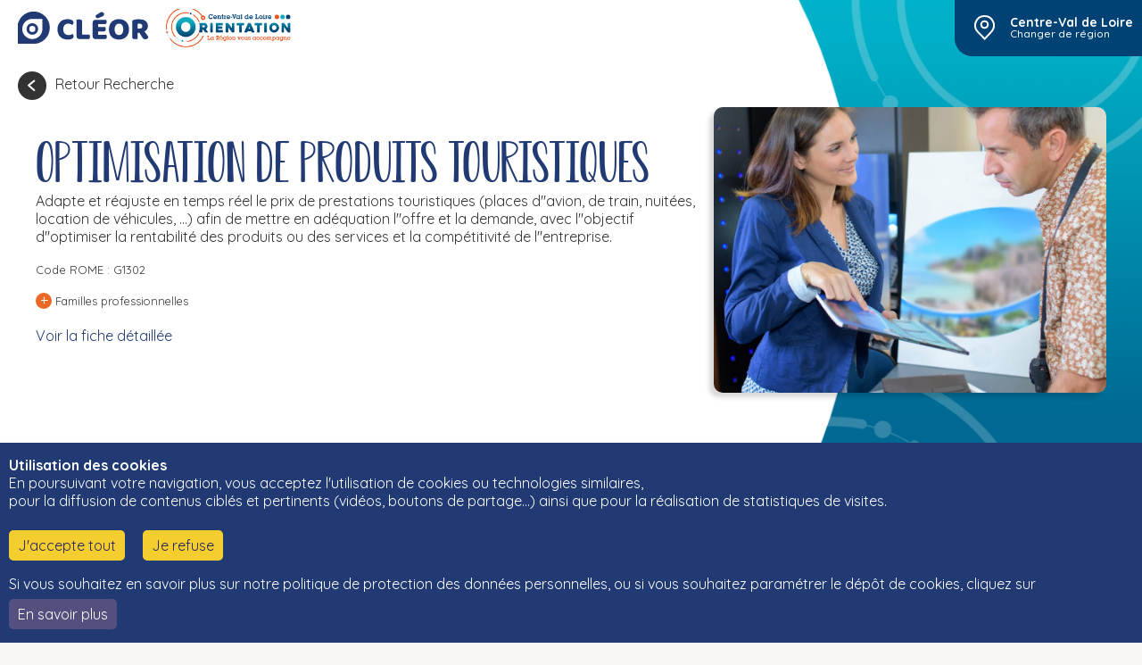

--- FILE ---
content_type: text/html; charset=UTF-8
request_url: https://www.cleor.centre-valdeloire.fr/metier/G1302
body_size: 11433
content:
<!DOCTYPE html>
<html>
  <head>
    <meta charset="UTF-8" />

    <!-- OpenGraph -->
    <meta property="og:type" content="article" />
    <meta property="og:image:width" content="256" />
    <meta property="og:image:height" content="256" />
          <meta property="og:image" content="https://www.cleor.centre-valdeloire.fr/img/logo-cleor-256-white.png" />
        <meta property="og:url" content="https://www.cleor.centre-valdeloire.fr/metier/G1302" />
      
    
                
    
              
    <title>CLÉOR - Métier - Optimisation de produits touristiques (G1302)</title>
    <meta property="og:title" content="CLÉOR - Métier - Optimisation de produits touristiques (G1302)" />
    <meta property="og:description" content="Cléor a pour objectif de vous accompagner dans l&#039;élaboration de votre projet professionnel. Découvrez les indicateurs pour le métier Optimisation de produits touristiques (G1302) pour la région &#039;Centre-Val de Loire&#039;." />
    <meta name="description" content="Cléor a pour objectif de vous accompagner dans l&#039;élaboration de votre projet professionnel. Découvrez les indicateurs pour le métier Optimisation de produits touristiques (G1302) pour la région &#039;Centre-Val de Loire&#039;." />


    <meta name="viewport" content="width=device-width, initial-scale=1" />

    <link rel="canonical" href="https://www.cleor.centre-valdeloire.fr/metier/G1302" />
    
    <link rel="apple-touch-icon" sizes="180x180" href="/img/favicon/apple-touch-icon.png">
    <link rel="icon" type="image/png" sizes="32x32" href="/img/favicon/favicon-32x32.png">
    <link rel="icon" type="image/png" sizes="16x16" href="/img/favicon/favicon-16x16.png">
    <link rel="manifest" href="/manifest.json">

          <link rel="stylesheet" href="/css/centre.css" />
        
    <link rel="icon" href="/img/favicon/favicon.ico" type="image/x-icon" />

          </head>
  <body class="">

    <header>
  <div class="inline-flex-message">
    <div class="isIe" style="display: none">
    <p>Votre navigateur actuel, dans la version que vous utilisez, n'est pas recommandé pour l'utilisation de Cléor.</br>
    Pour améliorer votre expérience, merci d'utiliser un des navigateurs recommandés mis à jour (Google Chrome, Mozilla Firefox, Microsoft Edge).
    </p>
    <a class="button-hide" href="#" >Masquer</a>
</div>  </div>
  <div class="header-content">
    <div class="site_branding">
      <a href="/">
      <div class="site_title">
        Cléor!
      </div>
      </a>
              <div class="site_subtitle">
                                              <a href="https://orientation.centre-valdeloire.fr/" target="_blank">
                <figure>
                  <img src="/img/centre/header/centre.png" />
                </figure>
              </a>
                              </div>
            </a>
    </div>
    
    <div id="main-spinner" class="spinner" style="display:none">
        <div class="rect1"></div>
        <div class="rect2"></div>
        <div class="rect3"></div>
        <div class="rect4"></div>
        <div class="rect5"></div>
    </div>
  
          <div class="site_localisation bg_color_perso1">
        <div>
          <a class="region" href="/changer-region">Centre-Val de Loire</a>
        </div>
        <div>
          <a href="/changer-region">Changer de région</a>
        </div>
      </div>
      </div>
</header>

    <div class="cnil-container hide" id="cnil-container">
  <div class="container">
    <div class="col-md-12">
      <p><strong>Utilisation des cookies</strong></p>
      <p class="text-cnil">
        En poursuivant votre navigation, vous acceptez l'utilisation de cookies ou technologies similaires, 
        <br>pour la diffusion de contenus ciblés et pertinents (vidéos, boutons de partage…) ainsi que pour la réalisation de statistiques de visites.
      </p>
      <p class="tools-links">
        <a id="cookies-accept">J'accepte tout</a>
        <a id="cookies-decline">Je refuse</a>
      </p>
      <p class="tools-links">
        <span>Si vous souhaitez en savoir plus sur notre politique de protection des données personnelles, ou si vous souhaitez paramétrer le dépôt de cookies, cliquez sur</span>
        <a href="/gestion-des-donnees-personnelles#cookies-choice">En savoir plus</a>
      </p>
    </div>
  </div>
</div>

    
        

    
  <a href="/" class="bt_back">Retour Recherche</a>
  <section class="wrap_large header_fiche">
    
    <div class="group_cols">
        <div>
                        <h1 class=" font_kgd txt_color3 title-metier">Optimisation de produits touristiques</h1>
            <p>Adapte et réajuste en temps réel le prix de prestations touristiques (places d&#039;&#039;avion, de train, nuitées, location de véhicules, ...) afin de mettre en adéquation l&#039;&#039;offre et la demande, avec l&#039;&#039;objectif d&#039;&#039;optimiser la rentabilité des produits ou des services et la compétitivité de l&#039;&#039;entreprise.</p>
            <p><small>Code ROME : G1302</small></p>
            <div class="tag-metier">
                <div class="bt-title"><span class="more">+</span> Familles professionnelles</div>
                <div class="content-tags">
                                  <br/><span class="tag">Ingénieurs et cadres de la logistique, du planning et de l&#039;ordonnancement (J6Z92)</span>
                                </div>
            </div>
                                                                                <a href="/metier/2030/detail">
                      <p class="bt-title-detail">Voir la fiche détaillée</p>
                    </a>
                                                                    </div>
        <div>
            <figure  class="thumbnail">
                <img src="https://api.cleor.org/metier/G1302/image?apiKeyCleor=2f6c8e539a6c0598ce785aa06ceef2b8" >
            </figure>
        </div>
    </div>
  </section>
    
    
  <nav class="nav-tab">
    <!-- Tab links -->
    <div class="tab">
              <a class="tablinks active" href="/metier/G1302" >Statistiques locales</a>
        <a class="tablinks " href="/metier/G1302/formation" >Formations et débouchés</a>
          </div>

    <!-- Tab content -->
    <div class="tabcontent" >
        <ul>
                                    <li><a href="#condition-travail">Conditions de travail</a></li>
                        <li><a href="#emplois">Offres d’emploi</a></li>
                          <li><a href="#secteurs">Secteurs employeurs</a></li>
              <li><a href="#profils-metiers">Profils métiers</a></li>
            
                  </ul>
    </div>

  </nav>
  <main>
    <section class="wrap_large bg_color6">
      <div class="bloc_img_txt group_cols bcenter" id="stats_search">
        <figure class="col-item">
        <img src="/img/ill_home_09.png" >
        </figure>
        <div class="content txt_center col-item">
    <div class="title">
        <span>Statistiques locales</span>
                          <span>de la région "Centre-Val de Loire"</span>
            </div>

    <p>Si vous le souhaitez, vous pouvez affiner votre recherche par département ou ville : </p>

    <div class="form_search_content" id="form_search_stat">
        <form class="form_search inline" method="post" onSubmit="onSubmitLocalisation()">
            <label for="search_localisation"><strong>Localisation : </strong></label> 
            <input onsearch="onSearchLocalisation(this)" type="search" data-autocomplete="https://api.cleor.org/autocomplete/localisations" id="search_localisation" name="search_localisation" placeholder="Ex : Orléans, Loiret, Centre-Val de Loire" value=""> 
            <button class="button short bg_color_perso1" id="bt_refresh_localisation" disabled=disabled>Actualiser</button>
            <input type="hidden" id="localisation_type" name="localisation_type" value="">
            <input type="hidden" id="localisation_code" name="localisation_code" value="">
            <input type="hidden" id="localisation_name" name="localisation_name" value="">
        </form>
        <p class="txt_center"><a href="#" class="hide_stat">Annuler</a></p>
    </div>
    
    <div class="info_proba" id="info_proba_stat">
        <div class="txt_center"><button class="button short bg_color_perso1 bt_affiner">Affiner ma recherche</button></div>
        
        
                  <div class="group_datas chart-counter">
            <div class="data_item bg_color6" style="margin-bottom:0px">
              <div class="data_content" style="margin-bottom:0px">
                  <h3 class="data_title">Besoin de recrutement</h3>
                  <div class="tooltip">? <div class="tooltiptext">Plus les employeurs recrutent, plus ils ont à rechercher des candidats et à réitérer le processus, ce qui joue potentiellement sur les difficultés de recrutement qu’ils rencontrent. Cette dimension est abordée en rapportant le nombre d’offres d’emploi et de projets de recrutement à l’emploi moyen. Pour le métier et le territoire choisis : 1 – pas de besoin de recrutement, 2 – besoin de recrutement faible, 3 – besoin de recrutement moyen, 4 – besoin de recrutement fort, 5 – besoin de recrutement très fort. Source : Dares – France Travail</div></div>
                  <figure style="margin:auto;padding-top:50px;" class="txt_center">
                                          <div style="margin-top:15px">Données non disponible</div>
                                      </figure>
                </div>
              </div>
            <div class="data_item bg_color6" style="margin-bottom:0px">
              <div class="data_content" style="margin-bottom:0px">
                  <h3 class="data_title">Difficulté de recrutement pour les entreprises</h3>
                  <div class="tooltip">? <div class="tooltiptext">Indicateur calculé à partir de plusieurs composantes, renseigne sur le degré de tension et les difficultés de recrutement pour le métier et le territoire choisis : 1 – pas de difficulté de recrutement, 2 – difficultés de recrutement faibles, 3 – difficultés de recrutement moyennes, 4 – difficultés de recrutement fortes, 5 – difficultés de recrutement très fortes. Source : Dares – France Travail</div></div>
                  <figure style="margin:auto;padding-top:50px;" class="txt_center">
                                          <div style="margin-top:15px">Données non disponible</div>
                                      </figure>
              </div>
            </div>
          </div>
        
    </div>

</div>      </div>
    </section>

     

          <section class="wrap_large bg_color1" id="condition-travail">
          <h2 class="title_metier"><span>Conditions de travail</span></h2>
          <div class="warning">
              <p>
                  <small>
                  <strong>Ces statistiques regroupent toutes les familles de métiers appartenant à la famille professionnelle : </strong>
                                      <br/>« Ingénieurs et cadres de la logistique, du planning et de l&#039;ordonnancement » (J6Z92).
                                    </small>
              </p>
          </div>
          <div class="group_datas">
              <div class="data_item bg_color6">
                  <div class="data_content title">
                      <h3 class="data_title">Type de contrats</h3>
                      <div class="tooltip">? <div class="tooltiptext">Répartion des personnes exerçant le métier sélectionné sur le territoire choisi selon la nature du contrat de travail : non salariés, cdi ou titulaire de la fonction publique, cdd, intérim, autres types de contrat (contrat d&#039;apprentissage, contrat de professionnalisation, contrats aidés...). Source : Insee, recensement de la population au lieu de travail</div></div>
                      <figure class="txt_center">
                          <div id="chart-contrat" style="height: 250px;"></div>
                      </figure>
                  </div>
              </div>
              <div class="data_item bg_color6">
                  <div class="data_content title">
                      <h3 class="data_title">Temps de travail</h3>
                      <div class="tooltip">? <div class="tooltiptext">Part des personnes travaillant à temps plein et exerçant le métier sélectionné sur le territoire choisi. Source : Insee, recensement de la population au lieu de travail</div></div>
                      <figure class="txt_center">
                          <div id="chart-travail-heure" style="height: 250px;"></div>
                      </figure>
                  </div>
              </div>
                            <div class="data_item bg_color6">
                  <div class="data_content title">
                      <h3 class="data_title">Salaire</h3>
                      <div class="tooltip">? <div class="tooltiptext">Salaires nets mensuels en équivalent temps plein des salariés exerçant le métier sélectionné sur le territoire choisi (hors apprentis et stagiaires de la formation professionnelle). Source : Source Insee, Base tous salariés (BTS au 1/12ème), compilation des données sur 3 ans.</div></div>
                      <figure class="txt_center">
                                                      <p style="margin-bottom:5px !important">80% des salariés gagnent entre</p> <strong class="big txt_color3"> 2 400 €</strong> et <strong class="big txt_color3"> 4 200 €</strong> <p>nets par mois auquel peuvent s’ajouter des avantages (primes, tickets restaurants….)</p>
                                                </figure>
                  </div>

              </div>
                        </div>
      </section>
    
    <section class="wrap_large bg_color1" id="emplois">
        <h2 class="title_metier"><span>Offres d’emploi</span></h2>
        <div class="group_datas">
            <div class="data_item bg_color6">
                <div class="data_content">
                    <div class="tooltip">? <div class="tooltiptext">Evolution du nombre d&#039;offres enregistrées par France Travail au cours des 3 dernières années. Source : Dreets - France travail</div></div>
                    <figure class="txt_center">
                                                  Données non disponibles
                                            </figure>
                    <p class="txt_center">
                        Tendance des offres d’emploi sur France Travail
                    </p>
                </div>
            </div>
            <div class="data_item bg_color6">
                <div class="data_content">
                    <div class="tooltip">? <div class="tooltiptext">Nombre de projets de recrutement déclarés par les entreprises pour le métier sélectionné. Source : France Travail, enquête Besoins en Main-d&#039;Œuvre</div></div>
                    <figure class="txt_center">
                        <img src="/img/ico_datat_projet_recrutement.png" >
                    </figure>
                    <div class="txt_center">
                        
                                                                        <strong class="big txt_color3">110</strong><br>
                                                                    Projets de recrutement
                                                                                          
                    </div>
                </div>
            </div>
            <div class="data_item bg_color6">
                <div class="data_content">
                    <div class="tooltip">? <div class="tooltiptext">Part des postes pour lesquels les entreprises déclarent avoir des difficultés à recruter sur le métier sélectionné. Source : France Travail, enquête Besoins en Main-d&#039;Œuvre</div></div>
                    <figure class="txt_center">
                        <img src="/img/ico_data_zoom.png" >
                    </figure>
                    <p class="txt_center">
                                                  <strong class="big txt_color3">18%</strong><br>
                          Des entreprises jugent les recrutements difficiles sur cette famille de métiers
                                            </p>
                </div>
            </div>
            <div class="data_item bg_color_perso2">
                <div class="data_content">
                    <p class="txt_center txt_color6">Consulter les offres d’emploi de votre territoire 
                                          <button class="button bg_color2 txt_color6"><a href="https://candidat.francetravail.fr/offres/recherche?lieux=24R&amp;motsCles=G1302&amp;offresPartenaires=true&amp;rayon=10&amp;tri=0" target="_blank">France Travail</a></button>
                                                              <button class="button bg_color2 txt_color6"><a title="Consultez les offres d’emplois cadres diffusées par l’APEC" href="https://www.apec.fr/candidat/recherche-emploi.html/emploi/recherche-avancee" target="_blank">APEC</a></button>
                                                            </p>
                </div>
            </div>
        </div>
        <div class="group_datas">
            <div class="data_item bg_color6">
                <div class="data_content title">
                    <h3 class="data_title">Périodes de recrutement les plus favorables</h3>
                    <p ><small>Plus la couleur tend vers le rouge, plus le nombre d’offres d’emploi diffusé à France Travail est important.</small></p>
                    <figure class="txt_center">
                      <div id="chart-calendrier" style="height: 150px;"></div>
                    </figure>
                </div>
            </div>
        </div>
    </section>

          <section class="wrap_large bg_color1" id="secteurs">
          <h2 class="title_metier"><span>Secteurs employeurs</span></h2>
          <div class="warning">
              <p>
                  <small>
                  <strong>Ces statistiques regroupent toutes les familles de métiers appartenant à la famille professionnelle : </strong>
                                      <br/>« Ingénieurs et cadres de la logistique, du planning et de l&#039;ordonnancement » (J6Z92).
                                    </small>
              </p>
          </div>
          <div class="group_datas">
              <div class="col_2_4">
                  <div class="data_item bg_color6">
                      <div class="data_content title">
                          <h3 class="data_title">Top 5 des secteurs d’activité</h3>
                          <h4 class="subtitle_metier"><span>Part d'emploi pour ce métier</span></h2>
                          <figure class="txt_center">
                                                              <div class="secteur chart_basic_bar" data-code="HZ0-0" >
                                  <span class="title">1. Transport et logistique</span>
                                  <div class="tooltip relative">? <div class="tooltiptext">Ce secteur regroupe principalement des activités liées au transport de marchandises, de voyageurs,  aux activités de poste. Il comprend aussi les activités liées à  la manutention,  au stockage et au conditionnement de marchandises.</div></div>
                                  <div class="percent">15%</div>
                                  <div class="chart_bar_content">
                                    <div class="chart_bar" style="width:15%"></div>
                                  </div>
                                </div>
                                                              <div class="secteur chart_basic_bar" data-code="GZ2-0" >
                                  <span class="title">2. Commerce de gros</span>
                                  <div class="tooltip relative">? <div class="tooltiptext">Ce secteur correspond à l’ensemble des entreprises (comprenant des TPE/PME aux grands groupes internationaux) qui achètent et/ou vendent des biens neufs ou d&#039;occasion et des services exclusivement à d&#039;autres entreprises ou acheteurs professionnels.</div></div>
                                  <div class="percent">10%</div>
                                  <div class="chart_bar_content">
                                    <div class="chart_bar" style="width:10%"></div>
                                  </div>
                                </div>
                                                              <div class="secteur chart_basic_bar" data-code="CE0-0" >
                                  <span class="title">3. Industrie chimique et cosmétique</span>
                                  <div class="tooltip relative">? <div class="tooltiptext">Ce secteur rassemble principalement des activités liées à la fabrication de pesticides, d&#039;engrais, de matières plastiques, de peinture, de vernis, d’encres, de mastics, de parfums, de principes actifs, de produits de toilette et d’entretien.</div></div>
                                  <div class="percent">7%</div>
                                  <div class="chart_bar_content">
                                    <div class="chart_bar" style="width:7%"></div>
                                  </div>
                                </div>
                                                              <div class="secteur chart_basic_bar" data-code="CI0-0" >
                                  <span class="title">4. Industrie de l&#039;électronique, de l&#039;informatique et de l&#039;optique</span>
                                  <div class="tooltip relative">? <div class="tooltiptext">Ce secteur rassemble principalement des activités liées à la fabrication de produits électroniques grand public, d&#039;équipements informatiques, d&#039;instruments de mesure de contrôle et de navigation, d&#039;équipements d&#039;irradiation médicale, d&#039;équipements électromédicaux et électrothérapeutiques, d&#039;équipements et d&#039;instruments optiques...</div></div>
                                  <div class="percent">7%</div>
                                  <div class="chart_bar_content">
                                    <div class="chart_bar" style="width:7%"></div>
                                  </div>
                                </div>
                                                              <div class="secteur chart_basic_bar" data-code="CL2-0" >
                                  <span class="title">5. Fabrication d&#039;autres matériels de transports (avion, navire, train, …)</span>
                                  <div class="tooltip relative">? <div class="tooltiptext">Ce secteur comprend la fabrication de matériels de transport telle que la construction de bateaux, et de navires, de matériel ferroviaire, la construction aéronautique,  spatiale et la fabrication d’équipements pour ces matériels.</div></div>
                                  <div class="percent">6%</div>
                                  <div class="chart_bar_content">
                                    <div class="chart_bar" style="width:6%"></div>
                                  </div>
                                </div>
                                                        </figure>
                      </div>
                  </div>
                  <div class="links-content">
                                          <a class="link download download-file disabled" id="download_csv" data-spinner="csv" data-name="entreprises_metier_G1302.csv" data-url="" data-url-all="https://api.cleor.org/csv/etablissements/metier/G1302" onclick="javascript:return onClickExportEtablissement(event, 'CSV')" target="_blank">Télécharger le répertoire des entreprises (Fichier CSV) <div id="csv-spinner" class="spinner inline" style="display:none">
    <div class="rect1"></div>
    <div class="rect2"></div>
    <div class="rect3"></div>
    <div class="rect4"></div>
    <div class="rect5"></div>
</div></a>
                      <a class="link download download-file disabled" id="download_pdf" data-spinner="pdf" data-name="entreprise_metier_G1302.pdf" data-url="" data-url-all="https://api.cleor.org/pdf/etablissements/metier/G1302" onclick="javascript:return onClickExportEtablissement(event, 'PDF')" target="_blank">Télécharger le répertoire des entreprises (Fichier PDF) <div id="pdf-spinner" class="spinner inline" style="display:none">
    <div class="rect1"></div>
    <div class="rect2"></div>
    <div class="rect3"></div>
    <div class="rect4"></div>
    <div class="rect5"></div>
</div></a>
                                      </div>
              </div>
              <div class="col_2_4">
                  <div class="data_item bg_color6 item_map">
                      <div class="data_content title">
                          <h3 class="data_title">LOCALISATION DES <span id="total_etablissements" class="all">-</span> ENTREPRISES DU SECTEUR</h3>
                          <input type="hidden" id="total_etablissements_no_filter" value=""/>
                          <div class="tooltip">? <div class="tooltiptext">Localisation des établissements employant potentiellement des salariés. Source : Insee, base de données Sirene</div></div>
                          <figure class="txt_center">
                              <div id="heatmap-spinner" class="spinner inline" style="">
    <div class="rect1"></div>
    <div class="rect2"></div>
    <div class="rect3"></div>
    <div class="rect4"></div>
    <div class="rect5"></div>
</div>                              <div id="heatmap" style="height: 350px;"></div>
                          </figure>
                      </div>
                  </div>
                  <div class="links-content">
                                        <a href="https://www.jvmalin.fr/" target="_blank" class="reseau_transport">Accéder au réseau des transports publics</a>
                                                          <a href="http://www.etoile.regioncentre.fr/GIP/accueiletoile/accueil-elogement" target="_blank" class="reseau_transport">Trouver un logement avec E-logement</a>
                                    </div>
              </div>
          </div>
      </section>
        
          <section class="wrap_large bg_color1" id="profils-metiers">
          <h2 class="title_metier"><span>Profil des métiers</span></h2>
          <div class="warning">
              <p>
                  <small>
                  <strong>Ces statistiques regroupent toutes les familles de métiers appartenant à la famille professionnelle : </strong>
                                      <br>« Ingénieurs et cadres de la logistique, du planning et de l&#039;ordonnancement » (J6Z92).
                                    </small>
              </p>
          </div>
          <div class="group_datas">
              <div class="data_item bg_color6">
                  <div class="data_content">
                      <div class="tooltip">? <div class="tooltiptext">Nombre de personnes exerçant le métier de la ou des familles professionnelles indiquées ci-dessus, sur le territoire choisi. Source : Insee Recensement de la population au lieu de travail</div></div>
                      <p class="txt_center">
                          <strong class="big txt_color3">1 320</strong><br>
                          Emplois salariés et non salariés
                      </p>
                  </div>
              </div>
              <div class="data_item bg_color6">
                  <div class="data_content">
                      <div class="tooltip">? <div class="tooltiptext">Age moyen des personnes exerçant le métier sélectionné sur le territoire choisi. Source : Insee, recensement de la population au lieu de travail</div></div>
                      <p class="txt_center">
                          <strong class="big txt_color3">44 ans</strong><br>
                          Âge moyen
                      </p>
                  </div>
              </div>
              <div class="data_item bg_color6">
                  <div class="data_content">
                      <div class="tooltip">? <div class="tooltiptext">Part des moins de 26 ans parmi les personnes exerçant le métier sélectionné sur le territoire choisi. Source : Insee, recensement de la population au lieu de travail</div></div>
                      <figure class="txt_center">
                          <img src="/img/ico_data_jeune.png" >
                      </figure>
                      <p class="txt_center">
                          <strong class="big txt_color3">3 %</strong><br>
                          Jeunes
                      </p>
                  </div>
              </div>
              <div class="data_item bg_color6">
                  <div class="data_content">
                      <div class="tooltip">? <div class="tooltiptext">Part des plus de 50 ans parmi les personnes exerçant le métier sélectionné sur le territoire choisi. Source : Insee, recensement de la population au lieu de travail</div></div>
                      <figure class="txt_center">
                          <img src="/img/ico_data_senior.png" >
                      </figure>
                      <p class="txt_center">
                          <strong class="big txt_color3">33 %</strong><br>
                          Seniors
                      </p>
                  </div>
              </div>
              <div class="data_item bg_color6">
                  <div class="data_content">
                      <div class="tooltip">? <div class="tooltiptext">Part des hommes parmi les personnes exerçant le métier sélectionné sur le territoire choisi. Source : Insee, recensement de la population au lieu de travail</div></div>
                      <figure class="txt_center">
                          <img src="/img/ico_data_hommes.png" >
                      </figure>
                      <p class="txt_center">
                          <strong class="big txt_color3">68 %</strong><br>
                          Hommes
                      </p>
                  </div>
              </div>
              <div class="data_item bg_color6">
                  <div class="data_content">
                      <div class="tooltip">? <div class="tooltiptext">Part des femmes parmi les personnes exerçant le métier sélectionné sur le territoire choisi. Source : Insee, recensement de la population au lieu de travail</div></div>
                      <figure class="txt_center">
                          <img src="/img/ico_data_femmes.png" >
                      </figure>
                      <p class="txt_center">
                          <strong class="big txt_color3">32 %</strong><br>
                          Femmes
                      </p>
                  </div>
              </div>
          </div>
      </section>
      </main>
  <a id="heatmap-link"></a>


    <footer class="bg_color6 wrap_large">
  <div class="nav_footer">
    <p class="txt_color3">
      <strong>
        © Cléor 2020
        - 
        <a href="/gestion-des-donnees-personnelles">Gestion des données personnelles</a>
        -
        <a href="/mentions-legales">Mentions légales</a>
         - <a href="/changer-region">Choisir une autre région</a>        - 
        <a href="/accessibilite">Accessibilité : non conforme</a>
      </strong>
    </p>
    <p>
      <small>
        Cléor est un outil développé par les régions Bretagne, Centre-Val de
        Loire et Bourgogne-Franche-Comté et leurs Carif-Oref associés.
      </small>
    </p>
  </div>
  <div class="partenaires">
                  <div>
          <a href="https://centre-val-de-loire.dreets.gouv.fr/" target="_blank">
            <figure>
              <img src="/img/centre/footer/prefet.jpg" />
            </figure>
          </a>
        </div>
              <div>
          <a href="https://www.centre-valdeloire.fr/" target="_blank">
            <figure>
              <img src="/img/centre/footer/cvdl.jpg" />
            </figure>
          </a>
        </div>
              <div>
          <a href="https://formation.centre-valdeloire.fr/qui-sommes-nous" target="_blank">
            <figure>
              <img src="/img/centre/footer/gipalfacvdl.jpg" />
            </figure>
          </a>
        </div>
              <div>
          <a href="https://www.centre-valdeloire.fr/vivre/accompagner-la-formation/un-service-public-regional-de-lorientation-spro-accessible-tous-en" target="_blank">
            <figure>
              <img src="/img/centre/footer/spro.jpg" />
            </figure>
          </a>
        </div>
              <div>
          <a href="http://www.fse.gouv.fr/" target="_blank">
            <figure>
              <img src="/img/centre/footer/europe.jpg" />
            </figure>
          </a>
        </div>
              <div>
          <a href="http://www.fse.gouv.fr/" target="_blank">
            <figure>
              <img src="/img/centre/footer/ue.jpg" />
            </figure>
          </a>
        </div>
              <div>
          <a href="https://orientation.centre-valdeloire.fr/" target="_blank">
            <figure>
              <img src="/img/centre/footer/orientation.jpg" />
            </figure>
          </a>
        </div>
              <div>
          <a href="https://orientation.centre-valdeloire.fr/etoile-info-votre-ecoute-0800-222-100" target="_blank">
            <figure>
              <img src="/img/centre/footer/etoileinfo.jpg" />
            </figure>
          </a>
        </div>
            </div>
</footer>
<a href="#" class="cd_top">Top</a>
<a target="_blank" rel="noopener" class="select_search_conseiller select_search_form" href="https://orientation.centre-valdeloire.fr/sorienter-dans-ses-etudes/trouver/trouver-un-professionnel-de-lorientation">
  <span class="libelle">Trouver un lieu d'information près de chez vous (conseil gratuit)</span>
</a>

    <script src="/js/external.libs.js"></script>
    
        <script type="text/javascript">
      var apiKeyCleorHeaderName = "X-API-KEY-CLEOR";
      var apiKeyCleorQueryName = "apiKeyCleor";
      var apiKeyCleorValue = "2f6c8e539a6c0598ce785aa06ceef2b8";
    </script>
    
    <script src="/js/scripts.js"></script>
    <script src="/js/browser_outdated.js"></script>

    
            <!-- Global site tag (gtag.js) - Google Analytics -->
        <script async src="https://www.googletagmanager.com/gtag/js?id=UA-111206045-1"></script>
        <script>
          window.dataLayer = window.dataLayer || [];
          function gtag(){dataLayer.push(arguments);}
          gtag('js', new Date());
          gtag('config', 'UA-111206045-1');
        </script>
      
              <!-- Matomo -->
        <script>
          var _paq = window._paq = window._paq || [];
          /* tracker methods like "setCustomDimension" should be called before "trackPageView" */
          _paq.push(['trackPageView']);
          _paq.push(['enableLinkTracking']);
          (function() {
            var u="//matomo.alfacentre.org/";
            _paq.push(['setTrackerUrl', u+'matomo.php']);
            _paq.push(['setSiteId', '4']);
            var d=document, g=d.createElement('script'), s=d.getElementsByTagName('script')[0];
            g.async=true; g.src=u+'matomo.js'; s.parentNode.insertBefore(g,s);
          })();
        </script>
        <noscript>
          <img referrerpolicy="no-referrer-when-downgrade" src=https://matomo.alfacentre.org/matomo.php?idsite=4&amp;rec=1 style="border:0" alt="" />
        </noscript>
        <!-- End Matomo Code --> 
      
        
    
  <script src="/js/highchart.libs.js"></script>
  
  <link rel="stylesheet" href="https://cdn.jsdelivr.net/gh/openlayers/openlayers.github.io@master/en/v6.5.0/css/ol.css" type="text/css">
  <script src="https://cdn.jsdelivr.net/gh/openlayers/openlayers.github.io@master/en/v6.5.0/build/ol.js"></script>

  <script type="text/javascript">

    var isLoadingHeatmap = 1;

    $(document).ready(function () {

              

  var pieOptions = {
    plotOptions: {
      pie: {
        point: {
            events: {
                legendItemClick: function(){
                  //this.slice(null);
                  return false;
                }
            }
        }
      }
    }
  };

  Highcharts.chart('chart-contrat', Highcharts.merge(pieOptions, JSON.parse('\u007B\u0022chart\u0022\u003A\u007B\u0022type\u0022\u003A\u0022pie\u0022\u007D,\u0022credits\u0022\u003A\u007B\u0022enabled\u0022\u003Afalse\u007D,\u0022title\u0022\u003A\u007B\u0022text\u0022\u003A\u0022\u0022\u007D,\u0022plotOptions\u0022\u003A\u007B\u0022series\u0022\u003A\u007B\u0022dataLabels\u0022\u003A\u007B\u0022enabled\u0022\u003Afalse\u007D\u007D,\u0022pie\u0022\u003A\u007B\u0022colors\u0022\u003A\u005B\u0022\u00230FAAC0\u0022,\u0022\u002350B432\u0022,\u0022\u0023ED561B\u0022,\u0022\u0023DDDF00\u0022,\u0022\u0023213a73\u0022,\u0022\u002364E572\u0022,\u0022\u0023FF9655\u0022,\u0022\u0023FFF263\u0022,\u0022\u00236AF9C4\u0022\u005D,\u0022shadow\u0022\u003Afalse,\u0022center\u0022\u003A\u005B\u002250\u0025\u0022,\u002250\u0025\u0022\u005D,\u0022showInLegend\u0022\u003Atrue\u007D\u007D,\u0022tooltip\u0022\u003A\u007B\u0022pointFormat\u0022\u003A\u0022\u003Cb\u003E\u007Bpoint.y\u003A,.0f\u007D\u0020\u0025\u003C\\\/b\u003E\u0022\u007D,\u0022legend\u0022\u003A\u007B\u0022layout\u0022\u003A\u0022horizontal\u0022,\u0022align\u0022\u003A\u0022center\u0022,\u0022verticalAlign\u0022\u003A\u0022bottom\u0022,\u0022symbolRadius\u0022\u003A0,\u0022x\u0022\u003A25,\u0022width\u0022\u003A250,\u0022itemWidth\u0022\u003A125\u007D,\u0022series\u0022\u003A\u005B\u007B\u0022name\u0022\u003A\u0022Contrat\u0022,\u0022size\u0022\u003A\u0022100\u0025\u0022,\u0022innerSize\u0022\u003A\u002280\u0025\u0022,\u0022showInLegend\u0022\u003Atrue,\u0022data\u0022\u003A\u005B\u005B\u0022CDI\u0022,96.267917\u005D,\u005B\u0022CDD\u0022,1.658704\u005D,\u005B\u0022Int\\u00e9rim\u0022,0.829352\u005D,\u005B\u0022Autres\u0022,1.244028\u005D,\u005B\u0022Non\u0020salari\\u00e9s\u0022,0\u005D\u005D\u007D\u005D\u007D')));

        var gaugeOptions = {

  plotOptions: {
    series: {
      events: {
        legendItemClick: function () {
          var selected = this;
          $.each(this.chart.series, function (k, v) {
            if (selected != v) {
              v.hide();
            }
          });
        }
      }
    }
  }

};

Highcharts.chart('chart-travail-heure', Highcharts.merge(gaugeOptions, JSON.parse('\u007B\u0022chart\u0022\u003A\u007B\u0022type\u0022\u003A\u0022solidgauge\u0022,\u0022height\u0022\u003A250,\u0022min\u0022\u003A0,\u0022max\u0022\u003A90,\u0022title\u0022\u003A\u007B\u0022text\u0022\u003A\u0022\u0022\u007D\u007D,\u0022title\u0022\u003Anull,\u0022pane\u0022\u003A\u007B\u0022center\u0022\u003A\u005B\u002250\u0025\u0022,\u002265\u0025\u0022\u005D,\u0022size\u0022\u003A\u0022100\u0025\u0022,\u0022startAngle\u0022\u003A\u002D90,\u0022endAngle\u0022\u003A90,\u0022background\u0022\u003A\u007B\u0022backgroundColor\u0022\u003A\u0022\u0023EEE\u0022,\u0022innerRadius\u0022\u003A\u002280\u0025\u0022,\u0022outerRadius\u0022\u003A\u0022100\u0025\u0022,\u0022shape\u0022\u003A\u0022arc\u0022\u007D\u007D,\u0022colors\u0022\u003A\u005B\u0022\u00230FAAC0\u0022,\u0022\u0023EB6926\u0022\u005D,\u0022legend\u0022\u003A\u007B\u0022symbolRadius\u0022\u003A0\u007D,\u0022credits\u0022\u003A\u007B\u0022enabled\u0022\u003Afalse\u007D,\u0022tooltip\u0022\u003A\u007B\u0022enabled\u0022\u003Afalse\u007D,\u0022yAxis\u0022\u003A\u007B\u0022lineWidth\u0022\u003A0,\u0022minorTickIntereval\u0022\u003Anull,\u0022tickAmount\u0022\u003A2,\u0022title\u0022\u003A\u007B\u0022y\u0022\u003A\u002D100\u007D,\u0022labels\u0022\u003A\u007B\u0022y\u0022\u003A16\u007D,\u0022min\u0022\u003A0,\u0022max\u0022\u003A90\u007D,\u0022plotOptions\u0022\u003A\u007B\u0022solidgauge\u0022\u003A\u007B\u0022innerRadius\u0022\u003A\u002280\u0025\u0022,\u0022dataLabels\u0022\u003A\u007B\u0022y\u0022\u003A5,\u0022borderWidth\u0022\u003A0,\u0022useHTML\u0022\u003Atrue\u007D,\u0022showInLegend\u0022\u003Atrue\u007D,\u0022series\u0022\u003A\u007B\u0022colorByPoint\u0022\u003Atrue\u007D\u007D,\u0022series\u0022\u003A\u005B\u007B\u0022name\u0022\u003A\u0022Temps\u0020plein\u0022,\u0022colorByPoint\u0022\u003Afalse,\u0022data\u0022\u003A\u005B98\u005D,\u0022dataLabels\u0022\u003A\u007B\u0022format\u0022\u003A\u0022\u003Cdiv\u0020style\u003D\\\u0022text\u002Dalign\u003Acenter\\\u0022\u003E\u003Cspan\u0020style\u003D\\\u0022font\u002Dsize\u003A25px\u003Bcolor\u003A\u0023213a73\\\u0022\u003E\u007By\u007D\u0025\u003C\\\/span\u003E\u0022\u007D,\u0022tooltip\u0022\u003A\u007B\u0022valueSuffix\u0022\u003A\u0022\u0020h\u0022\u007D\u007D,\u007B\u0022name\u0022\u003A\u0022Temps\u0020partiel\u0022,\u0022data\u0022\u003A\u005B2\u005D,\u0022colorByPoint\u0022\u003Afalse,\u0022dataLabels\u0022\u003A\u007B\u0022format\u0022\u003A\u0022\u003Cdiv\u0020style\u003D\\\u0022text\u002Dalign\u003Acenter\\\u0022\u003E\u003Cspan\u0020style\u003D\\\u0022font\u002Dsize\u003A25px\u003Bcolor\u003A\u0023213a73\\\u0022\u003E\u007By\u007D\u0025\u003C\\\/span\u003E\u0022\u007D,\u0022tooltip\u0022\u003A\u007B\u0022valueSuffix\u0022\u003A\u0022\u0020h\u0022\u007D,\u0022visible\u0022\u003Afalse\u007D\u005D\u007D')));                        // Heatmap
// -----------------

$("#pdf-spinner").show();
$("#csv-spinner").show();

HTMLCanvasElement.prototype.getContext = (function(origFn) {
  return function(type, attributes) {
    if (
      ["experimental-webgl", "webgl", "webkit-3d", "moz-webgl"].includes(type)
    ) {
      attributes = Object.assign({}, attributes, {
        preserveDrawingBuffer: true
      });
    }
    return origFn.call(this, type, attributes);
  };
})(HTMLCanvasElement.prototype.getContext);

function numberWithSpace(x) {
  return x.toString().replace(/\B(?=(\d{3})+(?!\d))/g, " ");
}

function initPdfDataUrl(){

  let name = $('#download_pdf').data('name');
  const localisation = getUrlLocationParam().replaceAll("/", "_");
  name = name.replace("entreprises_", "entreprises" + localisation + "_");
  $('#download_pdf').data('name', name);
  console.debug(name);

  // Gestion du secteur génération pdf entreprises
  return $('#download_pdf').data('url-all') + getUrlLocationParam() + '?' + apiKeyCleorQueryName + "=" + apiKeyCleorValue;

}

function initCsvDataUrl(){

  let name = $('#download_csv').data('name');
  const localisation = getUrlLocationParam().replaceAll("/", "_");
  name = name.replace("entreprises_", "entreprises" + localisation + "_");
  $('#download_csv').data('name', name);
  console.debug(name);

  // Gestion du secteur génération csv entreprises
  return $('#download_csv').data('url-all') + getUrlLocationParam() + '?' + apiKeyCleorQueryName + "=" + apiKeyCleorValue;

}

function getUrlLocationParam(){
      return "/region/24";
  }

function removePdfAndCsvLoading() {

  $("#download_csv").removeClass("disabled");
  $("#download_pdf").removeClass("disabled");
  $("#pdf-spinner").hide();
  $("#csv-spinner").hide();

}

var source = new ol.source.Vector({
    url: "https\u003A\/\/api.cleor.org\/kml\/metier\/G1302\/region\/24" + "?" + apiKeyCleorQueryName + "=" + apiKeyCleorValue,
    format: new ol.format.KML({
        extractStyles: false
    })
});

var heatmapVector = new ol.layer.Heatmap({
    source: source,
    gradient: ['#00f', '#0ff', '#0f0', '#ff0', '#f00'],
    blur: 15,
    radius: 4,
    opacity: 0.45,
    declutter: true
});

// https://openlayers.org/en/v4.1.1/examples/data/kml/2012_Earthquakes_Mag5.kml

var totalEtablissements = 0;
heatmapVector.getSource().on('addfeature', function (event) {
    totalEtablissements++;
    $("#total_etablissements").html(numberWithSpace(totalEtablissements));
    //console.log("addfeature", totalEtablissements);
});

var raster = new ol.layer.Tile({
    source: new ol.source.OSM(
        //{"url" : "http://tile2.opencyclemap.org/transport/{z}/{x}/{y}.png"}
        //{"url" : "https://maps.wikimedia.org/osm-intl/{z}/{x}/{y}.png"}
        //{"url" : "http://{a-c}.tile.thunderforest.com/outdoors/{z}/{x}/{y}.png"}
        //{"url" : "http://{a-c}.tile.thunderforest.com/landscape/{z}/{x}/{y}.png"}
        //{"url" : "http://{a-c}.tile.stamen.com/watercolor/{z}/{x}/{y}.png"}
        //{"url" : "http://{a-c}.basemaps.cartocdn.com/dark_all/{z}/{x}/{y}.png"}
        //{"url" : "http://{a-c}.basemaps.cartocdn.com/light_all/{z}/{x}/{y}.png"}
    ),
    layer: 'toner'
});

map = new ol.Map({
    interactions: ol.interaction.defaults({
        mouseWheelZoom: false,
        dragPan: false
    }),
    layers: [raster, heatmapVector],
    target: 'heatmap',
    view: new ol.View({
        center: [0, 0],
        zoom: 7    })
});

var drag = new ol.interaction.DragPan();
map.addInteraction(drag);

if(ol.has.TOUCH) {
    $('#map #heatmap canvas').parent().css('touch-action', 'initial');

    $('#map #heatmap').on('click', function(event) {
        $('#map #heatmap canvas').parent().css('touch-action', 'none');
    });

    $('#map #heatmap').on('touchstart', function(event) {
        if(event.originalEvent.touches.length == 2) {
            drag.setActive(true);
        } else {
            $('#map #heatmap canvas').parent().css('touch-action', 'initial');
            drag.setActive(false);
            $('#map #heatmap #heatmap-touch').remove();
            $('#map #heatmap canvas').before('<div id="heatmap-touch"><p>Utilisez deux doigts pour déplacer la carte</p></div>');

            $('#map #heatmap #heatmap-touch').css({
                width: $('#map #heatmap canvas').width(),
                height: $('#map #heatmap canvas').height(),
                background: "#000",
                position: "absolute",
                opacity: 0.7
            });

            setTimeout(function() {
                $('#map #heatmap #heatmap-touch').remove();
            }, 1000);
        }
    });
}

m = map.getLayers().getArray()[1];
m.getSource().on('change', function (e) {
    if (m.getSource().getState() === 'ready') {
        
        isLoadingHeatmap--;
        console.debug('isLoadingHeatmap', isLoadingHeatmap);
        if(isLoadingHeatmap <= 0){
          $("#heatmap-spinner").hide();
          setTimeout(function(){
            removePdfAndCsvLoading();
          }, 500);
        }
        
    }
});

// Center Map
map.getView().setCenter(ol.proj.fromLonLat([1.565, 47.65]));

// Click sur un secteur
// -------------------------------

$('.secteur').on('click', function () {

    var secteurCode = $(this).data('code');

    if( $("#total_etablissements_no_filter").val() == "" ){
      $("#total_etablissements_no_filter").val($('#total_etablissements').html());
    }

    $('#total_etablissements').html("-");
    
    if($(this).find(".chart_bar_content").hasClass('active')){
      
      // Reset to all secteur
      // --------------

      $('.secteur').find(".chart_bar_content").removeClass('active');
      $('#total_etablissements').addClass('all');

      console.debug(secteurCode, "is NOT active ");

      var pdfUrl = initPdfDataUrl();
      var csvUrl = initCsvDataUrl();

      var urlKml = 'https\u003A\/\/api.cleor.org\/kml\/metier\/G1302\/region\/24?' + apiKeyCleorQueryName + "=" + apiKeyCleorValue;

    }else{

      // Select one secteur
      // --------------
      console.debug(secteurCode, "is active");

      $('#total_etablissements').removeClass('all');

      // Gestion du secteur génération pdf entreprises
      var pdfUrl = $('#download_pdf').data('url-all') + getUrlLocationParam() + '?secteur=' + secteurCode + "&" + apiKeyCleorQueryName + "=" + apiKeyCleorValue;
      
      // Gestion du secteur génération csv entreprises
      var csvUrl = $('#download_csv').data('url-all') + getUrlLocationParam() + '?secteur=' + secteurCode + "&" + apiKeyCleorQueryName + "=" + apiKeyCleorValue;

      var urlKml = 'https\u003A\/\/api.cleor.org\/kml\/metier\/G1302\/region\/24?codeSecteur=' + secteurCode + "&" + apiKeyCleorQueryName + "=" + apiKeyCleorValue;

      $('.secteur').find(".chart_bar_content").removeClass('active');
      $(this).find(".chart_bar_content").addClass('active');

    }

    $('#download_csv').attr('data-url', csvUrl);
    $('#download_pdf').attr('data-url', pdfUrl);

    totalEtablissements = 0;
    
    heatmapVector.getSource().clear();
    console.debug("isLoadingHeatmap set to 3");
    isLoadingHeatmap = 3;
    $("#heatmap-spinner").show();

    // console.log("Loading new heatmap from", urlKml);
    heatmapVector.getSource().setUrl(urlKml);
    m.getSource().refresh();

});
            Highcharts.chart('chart-calendrier', JSON.parse('\u007B\u0022chart\u0022\u003A\u007B\u0022type\u0022\u003A\u0022column\u0022,\u0022height\u0022\u003A150\u007D,\u0022title\u0022\u003Anull,\u0022legend\u0022\u003A\u007B\u0022enabled\u0022\u003Afalse\u007D,\u0022credits\u0022\u003A\u007B\u0022enabled\u0022\u003Afalse\u007D,\u0022tooltip\u0022\u003A\u007B\u0022enabled\u0022\u003Afalse\u007D,\u0022yAxis\u0022\u003A\u007B\u0022visible\u0022\u003Afalse\u007D,\u0022xAxis\u0022\u003A\u007B\u0022categories\u0022\u003A\u005B\u0022Janvier\u0022,\u0022F\\u00e9vrier\u0022,\u0022Mars\u0022,\u0022Avril\u0022,\u0022Mai\u0022,\u0022Juin\u0022,\u0022Juillet\u0022,\u0022Ao\\u00fbt\u0022,\u0022Septembre\u0022,\u0022Octobre\u0022,\u0022Novembre\u0022,\u0022D\\u00e9cembre\u0022\u005D\u007D,\u0022plotOptions\u0022\u003A\u007B\u0022column\u0022\u003A\u007B\u0022zones\u0022\u003A\u005B\u007B\u0022value\u0022\u003A51,\u0022color\u0022\u003A\u0022\u0023FAE1AB\u0022\u007D,\u007B\u0022value\u0022\u003A76,\u0022color\u0022\u003A\u0022\u0023E0785C\u0022\u007D,\u007B\u0022value\u0022\u003A101,\u0022color\u0022\u003A\u0022\u0023A52642\u0022\u007D\u005D\u007D\u007D,\u0022series\u0022\u003A\u005B\u007B\u0022pointPadding\u0022\u003A\u002D0.2,\u0022data\u0022\u003A\u005B25,25,100,25,100,25,25,100,25,25,25,25\u005D\u007D\u005D\u007D'));
      var pdfUrl = initPdfDataUrl();
      var csvUrl = initCsvDataUrl();

      $('#download_csv').attr('data-url', csvUrl);
      $('#download_pdf').attr('data-url', pdfUrl);

    });

    function onClickExportEtablissement(event, fileType = 'PDF') {

        // If heatmap is loading ...
        if( isLoadingHeatmap){
          event.stopImmediatePropagation();
          return false;
        } else {

          // If file is already generating ...
          if ( $("#" + fileType.toLowerCase() + "-spinner").is(":visible") ){
            event.stopImmediatePropagation();
            return false;
          }

          // var url = $(event.srcElement).data("url");
          // console.debug("url", url);

          if( $("#total_etablissements_no_filter").val() == "" ){
            $("#total_etablissements_no_filter").val($('#total_etablissements').html());
          }

          var total = $("#total_etablissements_no_filter").val();
          var metier = $(".header_fiche h1").html();
          if (total == 0) {
              //alert('Il n\'y a pas d\'entreprise pour ce secteur');
              event.stopImmediatePropagation();
              return false;
          }
          else {
              if(confirm("Vous êtes sur le point de télécharger un fichier " + fileType + " contenant la liste des  " + total + " établissements qui potentiellement emploient des  '" + metier + "'.\n\nLe fichier " + fileType + " peut contenir plusieurs dizaines de pages.\nÊtes-vous sur de vouloir continuer ? ")){
                return true; 
              }
              event.stopImmediatePropagation();
              return false;
          }

        }
    }
  
</script>


        
  </body>
</html>


--- FILE ---
content_type: text/html; charset=UTF-8
request_url: https://api.cleor.org/kml/metier/G1302/region/24?apiKeyCleor=2f6c8e539a6c0598ce785aa06ceef2b8
body_size: 4246
content:
<?xml version="1.0" encoding="UTF-8"?>
<kml xmlns="http://earth.google.com/kml/2.0" xmlns:atom="http://www.w3.org/2005/Atom">
    <Document>
        <Folder>
                        <Placemark>
                <name></name>
                <Point>
                    <coordinates>1.45, 48.43, 0</coordinates>
                </Point>
            </Placemark>
                        <Placemark>
                <name></name>
                <Point>
                    <coordinates>1.45, 48.43, 0</coordinates>
                </Point>
            </Placemark>
                        <Placemark>
                <name></name>
                <Point>
                    <coordinates>0.69, 47.39, 0</coordinates>
                </Point>
            </Placemark>
                        <Placemark>
                <name></name>
                <Point>
                    <coordinates>1.92, 47.61, 0</coordinates>
                </Point>
            </Placemark>
                        <Placemark>
                <name></name>
                <Point>
                    <coordinates>0.77, 47.39, 0</coordinates>
                </Point>
            </Placemark>
                        <Placemark>
                <name></name>
                <Point>
                    <coordinates>1.3, 47.58, 0</coordinates>
                </Point>
            </Placemark>
                        <Placemark>
                <name></name>
                <Point>
                    <coordinates>1.55, 48.37, 0</coordinates>
                </Point>
            </Placemark>
                        <Placemark>
                <name></name>
                <Point>
                    <coordinates>1.31, 47.62, 0</coordinates>
                </Point>
            </Placemark>
                        <Placemark>
                <name></name>
                <Point>
                    <coordinates>1.06, 47.8, 0</coordinates>
                </Point>
            </Placemark>
                        <Placemark>
                <name></name>
                <Point>
                    <coordinates>0.74, 47.45, 0</coordinates>
                </Point>
            </Placemark>
                        <Placemark>
                <name></name>
                <Point>
                    <coordinates>2.8, 47.53, 0</coordinates>
                </Point>
            </Placemark>
                        <Placemark>
                <name></name>
                <Point>
                    <coordinates>1.22, 48.3, 0</coordinates>
                </Point>
            </Placemark>
                        <Placemark>
                <name></name>
                <Point>
                    <coordinates>2.04, 47.41, 0</coordinates>
                </Point>
            </Placemark>
                        <Placemark>
                <name></name>
                <Point>
                    <coordinates>2.31, 47.8, 0</coordinates>
                </Point>
            </Placemark>
                        <Placemark>
                <name></name>
                <Point>
                    <coordinates>2.3, 47.88, 0</coordinates>
                </Point>
            </Placemark>
                        <Placemark>
                <name></name>
                <Point>
                    <coordinates>1.92, 47.71, 0</coordinates>
                </Point>
            </Placemark>
                        <Placemark>
                <name></name>
                <Point>
                    <coordinates>2.36, 47.01, 0</coordinates>
                </Point>
            </Placemark>
                        <Placemark>
                <name></name>
                <Point>
                    <coordinates>1.42, 48.36, 0</coordinates>
                </Point>
            </Placemark>
                        <Placemark>
                <name></name>
                <Point>
                    <coordinates>1.93, 47.88, 0</coordinates>
                </Point>
            </Placemark>
                        <Placemark>
                <name></name>
                <Point>
                    <coordinates>0.69, 47.39, 0</coordinates>
                </Point>
            </Placemark>
                        <Placemark>
                <name></name>
                <Point>
                    <coordinates>2.36, 48.08, 0</coordinates>
                </Point>
            </Placemark>
                        <Placemark>
                <name></name>
                <Point>
                    <coordinates>2.83, 47.57, 0</coordinates>
                </Point>
            </Placemark>
                        <Placemark>
                <name></name>
                <Point>
                    <coordinates>1.35, 48.74, 0</coordinates>
                </Point>
            </Placemark>
                        <Placemark>
                <name></name>
                <Point>
                    <coordinates>0.69, 47.39, 0</coordinates>
                </Point>
            </Placemark>
                        <Placemark>
                <name></name>
                <Point>
                    <coordinates>0.7, 47.28, 0</coordinates>
                </Point>
            </Placemark>
                        <Placemark>
                <name></name>
                <Point>
                    <coordinates>0.68, 47.23, 0</coordinates>
                </Point>
            </Placemark>
                        <Placemark>
                <name></name>
                <Point>
                    <coordinates>0.36, 47.34, 0</coordinates>
                </Point>
            </Placemark>
                        <Placemark>
                <name></name>
                <Point>
                    <coordinates>0.36, 47.34, 0</coordinates>
                </Point>
            </Placemark>
                        <Placemark>
                <name></name>
                <Point>
                    <coordinates>0.77, 47.35, 0</coordinates>
                </Point>
            </Placemark>
                        <Placemark>
                <name></name>
                <Point>
                    <coordinates>2.74, 47.64, 0</coordinates>
                </Point>
            </Placemark>
                        <Placemark>
                <name></name>
                <Point>
                    <coordinates>2.7, 47.98, 0</coordinates>
                </Point>
            </Placemark>
                        <Placemark>
                <name></name>
                <Point>
                    <coordinates>1.32, 48.07, 0</coordinates>
                </Point>
            </Placemark>
                        <Placemark>
                <name></name>
                <Point>
                    <coordinates>2.4, 47.07, 0</coordinates>
                </Point>
            </Placemark>
                        <Placemark>
                <name></name>
                <Point>
                    <coordinates>0.6, 47.41, 0</coordinates>
                </Point>
            </Placemark>
                        <Placemark>
                <name></name>
                <Point>
                    <coordinates>1.06, 47.8, 0</coordinates>
                </Point>
            </Placemark>
                        <Placemark>
                <name></name>
                <Point>
                    <coordinates>0.65, 47.41, 0</coordinates>
                </Point>
            </Placemark>
                        <Placemark>
                <name></name>
                <Point>
                    <coordinates>2.02, 48.24, 0</coordinates>
                </Point>
            </Placemark>
                        <Placemark>
                <name></name>
                <Point>
                    <coordinates>1.9, 47.37, 0</coordinates>
                </Point>
            </Placemark>
                        <Placemark>
                <name></name>
                <Point>
                    <coordinates>2.18, 48.09, 0</coordinates>
                </Point>
            </Placemark>
                        <Placemark>
                <name></name>
                <Point>
                    <coordinates>1.07, 48.74, 0</coordinates>
                </Point>
            </Placemark>
                        <Placemark>
                <name></name>
                <Point>
                    <coordinates>1.71, 46.69, 0</coordinates>
                </Point>
            </Placemark>
                        <Placemark>
                <name></name>
                <Point>
                    <coordinates>0.6, 47.41, 0</coordinates>
                </Point>
            </Placemark>
                        <Placemark>
                <name></name>
                <Point>
                    <coordinates>0.32, 47.21, 0</coordinates>
                </Point>
            </Placemark>
                        <Placemark>
                <name></name>
                <Point>
                    <coordinates>2.66, 47.71, 0</coordinates>
                </Point>
            </Placemark>
                        <Placemark>
                <name></name>
                <Point>
                    <coordinates>0.73, 47.28, 0</coordinates>
                </Point>
            </Placemark>
                        <Placemark>
                <name></name>
                <Point>
                    <coordinates>0.76, 47.42, 0</coordinates>
                </Point>
            </Placemark>
                        <Placemark>
                <name></name>
                <Point>
                    <coordinates>0.71, 47.33, 0</coordinates>
                </Point>
            </Placemark>
                        <Placemark>
                <name></name>
                <Point>
                    <coordinates>1.35, 48.71, 0</coordinates>
                </Point>
            </Placemark>
                        <Placemark>
                <name></name>
                <Point>
                    <coordinates>1.31, 47.62, 0</coordinates>
                </Point>
            </Placemark>
                        <Placemark>
                <name></name>
                <Point>
                    <coordinates>1.97, 47.91, 0</coordinates>
                </Point>
            </Placemark>
                        <Placemark>
                <name></name>
                <Point>
                    <coordinates>2.07, 47.23, 0</coordinates>
                </Point>
            </Placemark>
                        <Placemark>
                <name></name>
                <Point>
                    <coordinates>1.82, 47.91, 0</coordinates>
                </Point>
            </Placemark>
                        <Placemark>
                <name></name>
                <Point>
                    <coordinates>0.71, 47.33, 0</coordinates>
                </Point>
            </Placemark>
                        <Placemark>
                <name></name>
                <Point>
                    <coordinates>0.83, 47.2, 0</coordinates>
                </Point>
            </Placemark>
                        <Placemark>
                <name></name>
                <Point>
                    <coordinates>1.96, 47.93, 0</coordinates>
                </Point>
            </Placemark>
                        <Placemark>
                <name></name>
                <Point>
                    <coordinates>2.55, 47.14, 0</coordinates>
                </Point>
            </Placemark>
                        <Placemark>
                <name></name>
                <Point>
                    <coordinates>1.87, 47.94, 0</coordinates>
                </Point>
            </Placemark>
                        <Placemark>
                <name></name>
                <Point>
                    <coordinates>2.47, 47.1, 0</coordinates>
                </Point>
            </Placemark>
                        <Placemark>
                <name></name>
                <Point>
                    <coordinates>0.65, 47.33, 0</coordinates>
                </Point>
            </Placemark>
                        <Placemark>
                <name></name>
                <Point>
                    <coordinates>2.78, 47.98, 0</coordinates>
                </Point>
            </Placemark>
                        <Placemark>
                <name></name>
                <Point>
                    <coordinates>1.3, 47.58, 0</coordinates>
                </Point>
            </Placemark>
                        <Placemark>
                <name></name>
                <Point>
                    <coordinates>1.85, 47.88, 0</coordinates>
                </Point>
            </Placemark>
                        <Placemark>
                <name></name>
                <Point>
                    <coordinates>1.19, 47.35, 0</coordinates>
                </Point>
            </Placemark>
                        <Placemark>
                <name></name>
                <Point>
                    <coordinates>0.65, 47.33, 0</coordinates>
                </Point>
            </Placemark>
                        <Placemark>
                <name></name>
                <Point>
                    <coordinates>1.67, 47.58, 0</coordinates>
                </Point>
            </Placemark>
                        <Placemark>
                <name></name>
                <Point>
                    <coordinates>1.87, 47.94, 0</coordinates>
                </Point>
            </Placemark>
                        <Placemark>
                <name></name>
                <Point>
                    <coordinates>1.23, 48.74, 0</coordinates>
                </Point>
            </Placemark>
                        <Placemark>
                <name></name>
                <Point>
                    <coordinates>0.79, 47.29, 0</coordinates>
                </Point>
            </Placemark>
                        <Placemark>
                <name></name>
                <Point>
                    <coordinates>1.74, 47.37, 0</coordinates>
                </Point>
            </Placemark>
                        <Placemark>
                <name></name>
                <Point>
                    <coordinates>2.42, 47.48, 0</coordinates>
                </Point>
            </Placemark>
                        <Placemark>
                <name></name>
                <Point>
                    <coordinates>1.82, 47.88, 0</coordinates>
                </Point>
            </Placemark>
                        <Placemark>
                <name></name>
                <Point>
                    <coordinates>2.48, 48.06, 0</coordinates>
                </Point>
            </Placemark>
                        <Placemark>
                <name></name>
                <Point>
                    <coordinates>0.6, 47.22, 0</coordinates>
                </Point>
            </Placemark>
                        <Placemark>
                <name></name>
                <Point>
                    <coordinates>2.35, 48.27, 0</coordinates>
                </Point>
            </Placemark>
                        <Placemark>
                <name></name>
                <Point>
                    <coordinates>0.1, 47.24, 0</coordinates>
                </Point>
            </Placemark>
                        <Placemark>
                <name></name>
                <Point>
                    <coordinates>1.68, 48.53, 0</coordinates>
                </Point>
            </Placemark>
                        <Placemark>
                <name></name>
                <Point>
                    <coordinates>2.25, 46.99, 0</coordinates>
                </Point>
            </Placemark>
                        <Placemark>
                <name></name>
                <Point>
                    <coordinates>2.4, 47.07, 0</coordinates>
                </Point>
            </Placemark>
                        <Placemark>
                <name></name>
                <Point>
                    <coordinates>2.47, 47.1, 0</coordinates>
                </Point>
            </Placemark>
                        <Placemark>
                <name></name>
                <Point>
                    <coordinates>1.48, 48.86, 0</coordinates>
                </Point>
            </Placemark>
                        <Placemark>
                <name></name>
                <Point>
                    <coordinates>1.95, 47.81, 0</coordinates>
                </Point>
            </Placemark>
                        <Placemark>
                <name></name>
                <Point>
                    <coordinates>1.63, 48.36, 0</coordinates>
                </Point>
            </Placemark>
                        <Placemark>
                <name></name>
                <Point>
                    <coordinates>1.4, 47.43, 0</coordinates>
                </Point>
            </Placemark>
                        <Placemark>
                <name></name>
                <Point>
                    <coordinates>1.72, 46.75, 0</coordinates>
                </Point>
            </Placemark>
                        <Placemark>
                <name></name>
                <Point>
                    <coordinates>0.77, 47.35, 0</coordinates>
                </Point>
            </Placemark>
                        <Placemark>
                <name></name>
                <Point>
                    <coordinates>2, 46.94, 0</coordinates>
                </Point>
            </Placemark>
                        <Placemark>
                <name></name>
                <Point>
                    <coordinates>1.3, 47.58, 0</coordinates>
                </Point>
            </Placemark>
                        <Placemark>
                <name></name>
                <Point>
                    <coordinates>0.6, 47.33, 0</coordinates>
                </Point>
            </Placemark>
                        <Placemark>
                <name></name>
                <Point>
                    <coordinates>1.87, 47.94, 0</coordinates>
                </Point>
            </Placemark>
                        <Placemark>
                <name></name>
                <Point>
                    <coordinates>0.69, 47.39, 0</coordinates>
                </Point>
            </Placemark>
                        <Placemark>
                <name></name>
                <Point>
                    <coordinates>2.52, 46.72, 0</coordinates>
                </Point>
            </Placemark>
                        <Placemark>
                <name></name>
                <Point>
                    <coordinates>2.4, 47.07, 0</coordinates>
                </Point>
            </Placemark>
                        <Placemark>
                <name></name>
                <Point>
                    <coordinates>1.92, 47.71, 0</coordinates>
                </Point>
            </Placemark>
                        <Placemark>
                <name></name>
                <Point>
                    <coordinates>1.97, 47.88, 0</coordinates>
                </Point>
            </Placemark>
                        <Placemark>
                <name></name>
                <Point>
                    <coordinates>1.92, 47.71, 0</coordinates>
                </Point>
            </Placemark>
                        <Placemark>
                <name></name>
                <Point>
                    <coordinates>1.39, 47.64, 0</coordinates>
                </Point>
            </Placemark>
                        <Placemark>
                <name></name>
                <Point>
                    <coordinates>1.57, 48.54, 0</coordinates>
                </Point>
            </Placemark>
                        <Placemark>
                <name></name>
                <Point>
                    <coordinates>2.4, 47.07, 0</coordinates>
                </Point>
            </Placemark>
                        <Placemark>
                <name></name>
                <Point>
                    <coordinates>1.14, 48.63, 0</coordinates>
                </Point>
            </Placemark>
                        <Placemark>
                <name></name>
                <Point>
                    <coordinates>0.65, 47.33, 0</coordinates>
                </Point>
            </Placemark>
                        <Placemark>
                <name></name>
                <Point>
                    <coordinates>1.68, 48.53, 0</coordinates>
                </Point>
            </Placemark>
                        <Placemark>
                <name></name>
                <Point>
                    <coordinates>1, 47.39, 0</coordinates>
                </Point>
            </Placemark>
                        <Placemark>
                <name></name>
                <Point>
                    <coordinates>1.3, 47.58, 0</coordinates>
                </Point>
            </Placemark>
                        <Placemark>
                <name></name>
                <Point>
                    <coordinates>0.73, 47.28, 0</coordinates>
                </Point>
            </Placemark>
                        <Placemark>
                <name></name>
                <Point>
                    <coordinates>1.77, 46.86, 0</coordinates>
                </Point>
            </Placemark>
                        <Placemark>
                <name></name>
                <Point>
                    <coordinates>1.87, 47.94, 0</coordinates>
                </Point>
            </Placemark>
                        <Placemark>
                <name></name>
                <Point>
                    <coordinates>0.59, 47.46, 0</coordinates>
                </Point>
            </Placemark>
                        <Placemark>
                <name></name>
                <Point>
                    <coordinates>1.02, 47.78, 0</coordinates>
                </Point>
            </Placemark>
                        <Placemark>
                <name></name>
                <Point>
                    <coordinates>1.87, 47.91, 0</coordinates>
                </Point>
            </Placemark>
                        <Placemark>
                <name></name>
                <Point>
                    <coordinates>1.88, 47.85, 0</coordinates>
                </Point>
            </Placemark>
                        <Placemark>
                <name></name>
                <Point>
                    <coordinates>1.26, 47.6, 0</coordinates>
                </Point>
            </Placemark>
                        <Placemark>
                <name></name>
                <Point>
                    <coordinates>1.82, 47.91, 0</coordinates>
                </Point>
            </Placemark>
                        <Placemark>
                <name></name>
                <Point>
                    <coordinates>0.6, 47.33, 0</coordinates>
                </Point>
            </Placemark>
                        <Placemark>
                <name></name>
                <Point>
                    <coordinates>1.97, 47.91, 0</coordinates>
                </Point>
            </Placemark>
                        <Placemark>
                <name></name>
                <Point>
                    <coordinates>1.3, 47.58, 0</coordinates>
                </Point>
            </Placemark>
                        <Placemark>
                <name></name>
                <Point>
                    <coordinates>0.65, 47.33, 0</coordinates>
                </Point>
            </Placemark>
                        <Placemark>
                <name></name>
                <Point>
                    <coordinates>2.07, 47.23, 0</coordinates>
                </Point>
            </Placemark>
                        <Placemark>
                <name></name>
                <Point>
                    <coordinates>1.97, 47.91, 0</coordinates>
                </Point>
            </Placemark>
                        <Placemark>
                <name></name>
                <Point>
                    <coordinates>2.4, 47.07, 0</coordinates>
                </Point>
            </Placemark>
                        <Placemark>
                <name></name>
                <Point>
                    <coordinates>2.92, 47.92, 0</coordinates>
                </Point>
            </Placemark>
                        <Placemark>
                <name></name>
                <Point>
                    <coordinates>0.76, 47.81, 0</coordinates>
                </Point>
            </Placemark>
                        <Placemark>
                <name></name>
                <Point>
                    <coordinates>0.98, 47.3, 0</coordinates>
                </Point>
            </Placemark>
                        <Placemark>
                <name></name>
                <Point>
                    <coordinates>1.82, 47.88, 0</coordinates>
                </Point>
            </Placemark>
                        <Placemark>
                <name></name>
                <Point>
                    <coordinates>1.06, 47.8, 0</coordinates>
                </Point>
            </Placemark>
                        <Placemark>
                <name></name>
                <Point>
                    <coordinates>2.07, 47.23, 0</coordinates>
                </Point>
            </Placemark>
                        <Placemark>
                <name></name>
                <Point>
                    <coordinates>0.9, 47.36, 0</coordinates>
                </Point>
            </Placemark>
                        <Placemark>
                <name></name>
                <Point>
                    <coordinates>0.71, 47.33, 0</coordinates>
                </Point>
            </Placemark>
                        <Placemark>
                <name></name>
                <Point>
                    <coordinates>1.35, 47.61, 0</coordinates>
                </Point>
            </Placemark>
                        <Placemark>
                <name></name>
                <Point>
                    <coordinates>0.6, 47.41, 0</coordinates>
                </Point>
            </Placemark>
                        <Placemark>
                <name></name>
                <Point>
                    <coordinates>1.82, 47.88, 0</coordinates>
                </Point>
            </Placemark>
                        <Placemark>
                <name></name>
                <Point>
                    <coordinates>1.87, 47.91, 0</coordinates>
                </Point>
            </Placemark>
                        <Placemark>
                <name></name>
                <Point>
                    <coordinates>1.3, 47.58, 0</coordinates>
                </Point>
            </Placemark>
                        <Placemark>
                <name></name>
                <Point>
                    <coordinates>1.82, 47.88, 0</coordinates>
                </Point>
            </Placemark>
                        <Placemark>
                <name></name>
                <Point>
                    <coordinates>0.24, 47.17, 0</coordinates>
                </Point>
            </Placemark>
                        <Placemark>
                <name></name>
                <Point>
                    <coordinates>1.7, 46.84, 0</coordinates>
                </Point>
            </Placemark>
                        <Placemark>
                <name></name>
                <Point>
                    <coordinates>1.8, 47.94, 0</coordinates>
                </Point>
            </Placemark>
                        <Placemark>
                <name></name>
                <Point>
                    <coordinates>2.4, 47.07, 0</coordinates>
                </Point>
            </Placemark>
                        <Placemark>
                <name></name>
                <Point>
                    <coordinates>2.78, 46.8, 0</coordinates>
                </Point>
            </Placemark>
                        <Placemark>
                <name></name>
                <Point>
                    <coordinates>1.97, 47.88, 0</coordinates>
                </Point>
            </Placemark>
                        <Placemark>
                <name></name>
                <Point>
                    <coordinates>1.47, 48.74, 0</coordinates>
                </Point>
            </Placemark>
                        <Placemark>
                <name></name>
                <Point>
                    <coordinates>1.17, 47.98, 0</coordinates>
                </Point>
            </Placemark>
                        <Placemark>
                <name></name>
                <Point>
                    <coordinates>1.41, 47.28, 0</coordinates>
                </Point>
            </Placemark>
                        <Placemark>
                <name></name>
                <Point>
                    <coordinates>0.89, 47.98, 0</coordinates>
                </Point>
            </Placemark>
                        <Placemark>
                <name></name>
                <Point>
                    <coordinates>0.57, 47.15, 0</coordinates>
                </Point>
            </Placemark>
                        <Placemark>
                <name></name>
                <Point>
                    <coordinates>1.46, 48.42, 0</coordinates>
                </Point>
            </Placemark>
                        <Placemark>
                <name></name>
                <Point>
                    <coordinates>1.5, 48.44, 0</coordinates>
                </Point>
            </Placemark>
                        <Placemark>
                <name></name>
                <Point>
                    <coordinates>1.97, 47.91, 0</coordinates>
                </Point>
            </Placemark>
                        <Placemark>
                <name></name>
                <Point>
                    <coordinates>0.76, 47.42, 0</coordinates>
                </Point>
            </Placemark>
                        <Placemark>
                <name></name>
                <Point>
                    <coordinates>2.35, 48.27, 0</coordinates>
                </Point>
            </Placemark>
                        <Placemark>
                <name></name>
                <Point>
                    <coordinates>1.38, 48.18, 0</coordinates>
                </Point>
            </Placemark>
                        <Placemark>
                <name></name>
                <Point>
                    <coordinates>1.77, 47.89, 0</coordinates>
                </Point>
            </Placemark>
                        <Placemark>
                <name></name>
                <Point>
                    <coordinates>1.74, 47.37, 0</coordinates>
                </Point>
            </Placemark>
                        <Placemark>
                <name></name>
                <Point>
                    <coordinates>1.68, 48.53, 0</coordinates>
                </Point>
            </Placemark>
                        <Placemark>
                <name></name>
                <Point>
                    <coordinates>0.74, 47.45, 0</coordinates>
                </Point>
            </Placemark>
                        <Placemark>
                <name></name>
                <Point>
                    <coordinates>0.26, 47.14, 0</coordinates>
                </Point>
            </Placemark>
                        <Placemark>
                <name></name>
                <Point>
                    <coordinates>1.81, 47.53, 0</coordinates>
                </Point>
            </Placemark>
                        <Placemark>
                <name></name>
                <Point>
                    <coordinates>0.73, 47.35, 0</coordinates>
                </Point>
            </Placemark>
                        <Placemark>
                <name></name>
                <Point>
                    <coordinates>0.73, 47.35, 0</coordinates>
                </Point>
            </Placemark>
                        <Placemark>
                <name></name>
                <Point>
                    <coordinates>2.47, 47.1, 0</coordinates>
                </Point>
            </Placemark>
                        <Placemark>
                <name></name>
                <Point>
                    <coordinates>1.82, 47.91, 0</coordinates>
                </Point>
            </Placemark>
                        <Placemark>
                <name></name>
                <Point>
                    <coordinates>2.5, 47.35, 0</coordinates>
                </Point>
            </Placemark>
                        <Placemark>
                <name></name>
                <Point>
                    <coordinates>1.3, 47.58, 0</coordinates>
                </Point>
            </Placemark>
                        <Placemark>
                <name></name>
                <Point>
                    <coordinates>1.91, 47.88, 0</coordinates>
                </Point>
            </Placemark>
                        <Placemark>
                <name></name>
                <Point>
                    <coordinates>2.05, 47.17, 0</coordinates>
                </Point>
            </Placemark>
                        <Placemark>
                <name></name>
                <Point>
                    <coordinates>1.82, 47.91, 0</coordinates>
                </Point>
            </Placemark>
                        <Placemark>
                <name></name>
                <Point>
                    <coordinates>2.35, 48.11, 0</coordinates>
                </Point>
            </Placemark>
                        <Placemark>
                <name></name>
                <Point>
                    <coordinates>1.5, 48.44, 0</coordinates>
                </Point>
            </Placemark>
                        <Placemark>
                <name></name>
                <Point>
                    <coordinates>0.9, 47.59, 0</coordinates>
                </Point>
            </Placemark>
                        <Placemark>
                <name></name>
                <Point>
                    <coordinates>1.82, 47.91, 0</coordinates>
                </Point>
            </Placemark>
                        <Placemark>
                <name></name>
                <Point>
                    <coordinates>0.65, 47.41, 0</coordinates>
                </Point>
            </Placemark>
                        <Placemark>
                <name></name>
                <Point>
                    <coordinates>1.35, 48.74, 0</coordinates>
                </Point>
            </Placemark>
                        <Placemark>
                <name></name>
                <Point>
                    <coordinates>2.36, 47.01, 0</coordinates>
                </Point>
            </Placemark>
                        <Placemark>
                <name></name>
                <Point>
                    <coordinates>0.79, 47.29, 0</coordinates>
                </Point>
            </Placemark>
                        <Placemark>
                <name></name>
                <Point>
                    <coordinates>0.47, 47.3, 0</coordinates>
                </Point>
            </Placemark>
                        <Placemark>
                <name></name>
                <Point>
                    <coordinates>0.93, 46.84, 0</coordinates>
                </Point>
            </Placemark>
                        <Placemark>
                <name></name>
                <Point>
                    <coordinates>0.6, 47.33, 0</coordinates>
                </Point>
            </Placemark>
                        <Placemark>
                <name></name>
                <Point>
                    <coordinates>0.84, 47.59, 0</coordinates>
                </Point>
            </Placemark>
                        <Placemark>
                <name></name>
                <Point>
                    <coordinates>1.94, 48.34, 0</coordinates>
                </Point>
            </Placemark>
                        <Placemark>
                <name></name>
                <Point>
                    <coordinates>0.98, 47.44, 0</coordinates>
                </Point>
            </Placemark>
                        <Placemark>
                <name></name>
                <Point>
                    <coordinates>0.69, 46.99, 0</coordinates>
                </Point>
            </Placemark>
                        <Placemark>
                <name></name>
                <Point>
                    <coordinates>1.47, 47.22, 0</coordinates>
                </Point>
            </Placemark>
                        <Placemark>
                <name></name>
                <Point>
                    <coordinates>1.8, 47.94, 0</coordinates>
                </Point>
            </Placemark>
                        <Placemark>
                <name></name>
                <Point>
                    <coordinates>1.91, 47.88, 0</coordinates>
                </Point>
            </Placemark>
                        <Placemark>
                <name></name>
                <Point>
                    <coordinates>2.47, 47.1, 0</coordinates>
                </Point>
            </Placemark>
                        <Placemark>
                <name></name>
                <Point>
                    <coordinates>1.5, 48.44, 0</coordinates>
                </Point>
            </Placemark>
                        <Placemark>
                <name></name>
                <Point>
                    <coordinates>0.84, 47.43, 0</coordinates>
                </Point>
            </Placemark>
                        <Placemark>
                <name></name>
                <Point>
                    <coordinates>0.65, 47.33, 0</coordinates>
                </Point>
            </Placemark>
                        <Placemark>
                <name></name>
                <Point>
                    <coordinates>1.91, 47.88, 0</coordinates>
                </Point>
            </Placemark>
                        <Placemark>
                <name></name>
                <Point>
                    <coordinates>1.82, 47.88, 0</coordinates>
                </Point>
            </Placemark>
                        <Placemark>
                <name></name>
                <Point>
                    <coordinates>2.4, 47.07, 0</coordinates>
                </Point>
            </Placemark>
                        <Placemark>
                <name></name>
                <Point>
                    <coordinates>1.5, 47.71, 0</coordinates>
                </Point>
            </Placemark>
                        <Placemark>
                <name></name>
                <Point>
                    <coordinates>0.65, 47.33, 0</coordinates>
                </Point>
            </Placemark>
                        <Placemark>
                <name></name>
                <Point>
                    <coordinates>1.99, 47.01, 0</coordinates>
                </Point>
            </Placemark>
                        <Placemark>
                <name></name>
                <Point>
                    <coordinates>2.16, 47.61, 0</coordinates>
                </Point>
            </Placemark>
                        <Placemark>
                <name></name>
                <Point>
                    <coordinates>0.73, 47.28, 0</coordinates>
                </Point>
            </Placemark>
                        <Placemark>
                <name></name>
                <Point>
                    <coordinates>1.75, 47.16, 0</coordinates>
                </Point>
            </Placemark>
                        <Placemark>
                <name></name>
                <Point>
                    <coordinates>0.84, 47.38, 0</coordinates>
                </Point>
            </Placemark>
                        <Placemark>
                <name></name>
                <Point>
                    <coordinates>1.61, 48.61, 0</coordinates>
                </Point>
            </Placemark>
                        <Placemark>
                <name></name>
                <Point>
                    <coordinates>0.24, 47.17, 0</coordinates>
                </Point>
            </Placemark>
                        <Placemark>
                <name></name>
                <Point>
                    <coordinates>1.38, 48.18, 0</coordinates>
                </Point>
            </Placemark>
                        <Placemark>
                <name></name>
                <Point>
                    <coordinates>2.2, 48.29, 0</coordinates>
                </Point>
            </Placemark>
                        <Placemark>
                <name></name>
                <Point>
                    <coordinates>0.6, 47.41, 0</coordinates>
                </Point>
            </Placemark>
                        <Placemark>
                <name></name>
                <Point>
                    <coordinates>1.96, 47.93, 0</coordinates>
                </Point>
            </Placemark>
                        <Placemark>
                <name></name>
                <Point>
                    <coordinates>2.37, 46.77, 0</coordinates>
                </Point>
            </Placemark>
                        <Placemark>
                <name></name>
                <Point>
                    <coordinates>0.7, 47.28, 0</coordinates>
                </Point>
            </Placemark>
                        <Placemark>
                <name></name>
                <Point>
                    <coordinates>0.59, 47.46, 0</coordinates>
                </Point>
            </Placemark>
                        <Placemark>
                <name></name>
                <Point>
                    <coordinates>1.69, 46.8, 0</coordinates>
                </Point>
            </Placemark>
                        <Placemark>
                <name></name>
                <Point>
                    <coordinates>2.79, 47.3, 0</coordinates>
                </Point>
            </Placemark>
                        <Placemark>
                <name></name>
                <Point>
                    <coordinates>1.69, 47.83, 0</coordinates>
                </Point>
            </Placemark>
                        <Placemark>
                <name></name>
                <Point>
                    <coordinates>2, 46.94, 0</coordinates>
                </Point>
            </Placemark>
                        <Placemark>
                <name></name>
                <Point>
                    <coordinates>2.56, 46.89, 0</coordinates>
                </Point>
            </Placemark>
                        <Placemark>
                <name></name>
                <Point>
                    <coordinates>1.7, 48.6, 0</coordinates>
                </Point>
            </Placemark>
                        <Placemark>
                <name></name>
                <Point>
                    <coordinates>1.88, 47.85, 0</coordinates>
                </Point>
            </Placemark>
                        <Placemark>
                <name></name>
                <Point>
                    <coordinates>0.65, 47.41, 0</coordinates>
                </Point>
            </Placemark>
                        <Placemark>
                <name></name>
                <Point>
                    <coordinates>0.65, 47.45, 0</coordinates>
                </Point>
            </Placemark>
                        <Placemark>
                <name></name>
                <Point>
                    <coordinates>1.92, 47.61, 0</coordinates>
                </Point>
            </Placemark>
                        <Placemark>
                <name></name>
                <Point>
                    <coordinates>1.62, 47.65, 0</coordinates>
                </Point>
            </Placemark>
                        <Placemark>
                <name></name>
                <Point>
                    <coordinates>0.84, 47.38, 0</coordinates>
                </Point>
            </Placemark>
                        <Placemark>
                <name></name>
                <Point>
                    <coordinates>1.95, 47.81, 0</coordinates>
                </Point>
            </Placemark>
                        <Placemark>
                <name></name>
                <Point>
                    <coordinates>2.86, 47.63, 0</coordinates>
                </Point>
            </Placemark>
                        <Placemark>
                <name></name>
                <Point>
                    <coordinates>0.69, 47.39, 0</coordinates>
                </Point>
            </Placemark>
                        <Placemark>
                <name></name>
                <Point>
                    <coordinates>2.89, 48, 0</coordinates>
                </Point>
            </Placemark>
                        <Placemark>
                <name></name>
                <Point>
                    <coordinates>0.7, 47.45, 0</coordinates>
                </Point>
            </Placemark>
                        <Placemark>
                <name></name>
                <Point>
                    <coordinates>1.95, 47.81, 0</coordinates>
                </Point>
            </Placemark>
                        <Placemark>
                <name></name>
                <Point>
                    <coordinates>1.07, 47.82, 0</coordinates>
                </Point>
            </Placemark>
                        <Placemark>
                <name></name>
                <Point>
                    <coordinates>1.5, 48.44, 0</coordinates>
                </Point>
            </Placemark>
                        <Placemark>
                <name></name>
                <Point>
                    <coordinates>1.53, 48.41, 0</coordinates>
                </Point>
            </Placemark>
                        <Placemark>
                <name></name>
                <Point>
                    <coordinates>1.97, 47.91, 0</coordinates>
                </Point>
            </Placemark>
                        <Placemark>
                <name></name>
                <Point>
                    <coordinates>0.69, 47.39, 0</coordinates>
                </Point>
            </Placemark>
                        <Placemark>
                <name></name>
                <Point>
                    <coordinates>1.69, 46.8, 0</coordinates>
                </Point>
            </Placemark>
                        <Placemark>
                <name></name>
                <Point>
                    <coordinates>0.94, 47.84, 0</coordinates>
                </Point>
            </Placemark>
                        <Placemark>
                <name></name>
                <Point>
                    <coordinates>1.99, 46.57, 0</coordinates>
                </Point>
            </Placemark>
                        <Placemark>
                <name></name>
                <Point>
                    <coordinates>0.71, 47.33, 0</coordinates>
                </Point>
            </Placemark>
                        <Placemark>
                <name></name>
                <Point>
                    <coordinates>2.44, 47.37, 0</coordinates>
                </Point>
            </Placemark>
                        <Placemark>
                <name></name>
                <Point>
                    <coordinates>0.73, 47.35, 0</coordinates>
                </Point>
            </Placemark>
                        <Placemark>
                <name></name>
                <Point>
                    <coordinates>0.69, 47.39, 0</coordinates>
                </Point>
            </Placemark>
                        <Placemark>
                <name></name>
                <Point>
                    <coordinates>1.85, 47.88, 0</coordinates>
                </Point>
            </Placemark>
                        <Placemark>
                <name></name>
                <Point>
                    <coordinates>2.8, 48.1, 0</coordinates>
                </Point>
            </Placemark>
                        <Placemark>
                <name></name>
                <Point>
                    <coordinates>0.73, 47.28, 0</coordinates>
                </Point>
            </Placemark>
                        <Placemark>
                <name></name>
                <Point>
                    <coordinates>0.65, 47.41, 0</coordinates>
                </Point>
            </Placemark>
                        <Placemark>
                <name></name>
                <Point>
                    <coordinates>2.11, 47.85, 0</coordinates>
                </Point>
            </Placemark>
                        <Placemark>
                <name></name>
                <Point>
                    <coordinates>1.85, 48.19, 0</coordinates>
                </Point>
            </Placemark>
                        <Placemark>
                <name></name>
                <Point>
                    <coordinates>1.36, 47.43, 0</coordinates>
                </Point>
            </Placemark>
                        <Placemark>
                <name></name>
                <Point>
                    <coordinates>1.82, 47.91, 0</coordinates>
                </Point>
            </Placemark>
                        <Placemark>
                <name></name>
                <Point>
                    <coordinates>1.77, 46.86, 0</coordinates>
                </Point>
            </Placemark>
                        <Placemark>
                <name></name>
                <Point>
                    <coordinates>1.68, 48.59, 0</coordinates>
                </Point>
            </Placemark>
                        <Placemark>
                <name></name>
                <Point>
                    <coordinates>1.5, 48.44, 0</coordinates>
                </Point>
            </Placemark>
                        <Placemark>
                <name></name>
                <Point>
                    <coordinates>0.73, 47.38, 0</coordinates>
                </Point>
            </Placemark>
                        <Placemark>
                <name></name>
                <Point>
                    <coordinates>1.53, 48.41, 0</coordinates>
                </Point>
            </Placemark>
                        <Placemark>
                <name></name>
                <Point>
                    <coordinates>1.87, 47.94, 0</coordinates>
                </Point>
            </Placemark>
                        <Placemark>
                <name></name>
                <Point>
                    <coordinates>1.69, 47.83, 0</coordinates>
                </Point>
            </Placemark>
                        <Placemark>
                <name></name>
                <Point>
                    <coordinates>1.93, 47.51, 0</coordinates>
                </Point>
            </Placemark>
                        <Placemark>
                <name></name>
                <Point>
                    <coordinates>1.5, 48.44, 0</coordinates>
                </Point>
            </Placemark>
                        <Placemark>
                <name></name>
                <Point>
                    <coordinates>1.13, 48.09, 0</coordinates>
                </Point>
            </Placemark>
                        <Placemark>
                <name></name>
                <Point>
                    <coordinates>2.4, 47.07, 0</coordinates>
                </Point>
            </Placemark>
                        <Placemark>
                <name></name>
                <Point>
                    <coordinates>2.23, 47.88, 0</coordinates>
                </Point>
            </Placemark>
                        <Placemark>
                <name></name>
                <Point>
                    <coordinates>1.38, 47.58, 0</coordinates>
                </Point>
            </Placemark>
                        <Placemark>
                <name></name>
                <Point>
                    <coordinates>0.65, 47.41, 0</coordinates>
                </Point>
            </Placemark>
                        <Placemark>
                <name></name>
                <Point>
                    <coordinates>1.82, 47.88, 0</coordinates>
                </Point>
            </Placemark>
                        <Placemark>
                <name></name>
                <Point>
                    <coordinates>1.88, 48.07, 0</coordinates>
                </Point>
            </Placemark>
                        <Placemark>
                <name></name>
                <Point>
                    <coordinates>2.46, 48.2, 0</coordinates>
                </Point>
            </Placemark>
                        <Placemark>
                <name></name>
                <Point>
                    <coordinates>0.69, 47.39, 0</coordinates>
                </Point>
            </Placemark>
                        <Placemark>
                <name></name>
                <Point>
                    <coordinates>0.94, 47.43, 0</coordinates>
                </Point>
            </Placemark>
                        <Placemark>
                <name></name>
                <Point>
                    <coordinates>1.06, 47.8, 0</coordinates>
                </Point>
            </Placemark>
                        <Placemark>
                <name></name>
                <Point>
                    <coordinates>2.73, 47.99, 0</coordinates>
                </Point>
            </Placemark>
                        <Placemark>
                <name></name>
                <Point>
                    <coordinates>2.31, 47.05, 0</coordinates>
                </Point>
            </Placemark>
                        <Placemark>
                <name></name>
                <Point>
                    <coordinates>0.63, 47.38, 0</coordinates>
                </Point>
            </Placemark>
                        <Placemark>
                <name></name>
                <Point>
                    <coordinates>0.69, 47.39, 0</coordinates>
                </Point>
            </Placemark>
                        <Placemark>
                <name></name>
                <Point>
                    <coordinates>0.69, 47.39, 0</coordinates>
                </Point>
            </Placemark>
                        <Placemark>
                <name></name>
                <Point>
                    <coordinates>1.91, 47.88, 0</coordinates>
                </Point>
            </Placemark>
                        <Placemark>
                <name></name>
                <Point>
                    <coordinates>1.3, 47.58, 0</coordinates>
                </Point>
            </Placemark>
                        <Placemark>
                <name></name>
                <Point>
                    <coordinates>1.47, 47.5, 0</coordinates>
                </Point>
            </Placemark>
                        <Placemark>
                <name></name>
                <Point>
                    <coordinates>1.36, 47.43, 0</coordinates>
                </Point>
            </Placemark>
                        <Placemark>
                <name></name>
                <Point>
                    <coordinates>2.78, 47.98, 0</coordinates>
                </Point>
            </Placemark>
                        <Placemark>
                <name></name>
                <Point>
                    <coordinates>1.56, 47.27, 0</coordinates>
                </Point>
            </Placemark>
                        <Placemark>
                <name></name>
                <Point>
                    <coordinates>1.69, 46.8, 0</coordinates>
                </Point>
            </Placemark>
                        <Placemark>
                <name></name>
                <Point>
                    <coordinates>1.96, 47.93, 0</coordinates>
                </Point>
            </Placemark>
                        <Placemark>
                <name></name>
                <Point>
                    <coordinates>1.85, 48.19, 0</coordinates>
                </Point>
            </Placemark>
                        <Placemark>
                <name></name>
                <Point>
                    <coordinates>2.83, 48.07, 0</coordinates>
                </Point>
            </Placemark>
                        <Placemark>
                <name></name>
                <Point>
                    <coordinates>1.88, 47.85, 0</coordinates>
                </Point>
            </Placemark>
                        <Placemark>
                <name></name>
                <Point>
                    <coordinates>1.69, 46.8, 0</coordinates>
                </Point>
            </Placemark>
                        <Placemark>
                <name></name>
                <Point>
                    <coordinates>1.58, 48.51, 0</coordinates>
                </Point>
            </Placemark>
                        <Placemark>
                <name></name>
                <Point>
                    <coordinates>2.66, 47.03, 0</coordinates>
                </Point>
            </Placemark>
                        <Placemark>
                <name></name>
                <Point>
                    <coordinates>0.93, 47.14, 0</coordinates>
                </Point>
            </Placemark>
                        <Placemark>
                <name></name>
                <Point>
                    <coordinates>1.68, 48.59, 0</coordinates>
                </Point>
            </Placemark>
                        <Placemark>
                <name></name>
                <Point>
                    <coordinates>1.3, 47.58, 0</coordinates>
                </Point>
            </Placemark>
                        <Placemark>
                <name></name>
                <Point>
                    <coordinates>2.47, 47.1, 0</coordinates>
                </Point>
            </Placemark>
                        <Placemark>
                <name></name>
                <Point>
                    <coordinates>1.55, 46.8, 0</coordinates>
                </Point>
            </Placemark>
                        <Placemark>
                <name></name>
                <Point>
                    <coordinates>1.7, 46.84, 0</coordinates>
                </Point>
            </Placemark>
                        <Placemark>
                <name></name>
                <Point>
                    <coordinates>0.65, 47.33, 0</coordinates>
                </Point>
            </Placemark>
                        <Placemark>
                <name></name>
                <Point>
                    <coordinates>0.68, 47.23, 0</coordinates>
                </Point>
            </Placemark>
                        <Placemark>
                <name></name>
                <Point>
                    <coordinates>0.69, 47.39, 0</coordinates>
                </Point>
            </Placemark>
                        <Placemark>
                <name></name>
                <Point>
                    <coordinates>2.07, 47.23, 0</coordinates>
                </Point>
            </Placemark>
                        <Placemark>
                <name></name>
                <Point>
                    <coordinates>0.69, 47.39, 0</coordinates>
                </Point>
            </Placemark>
                        <Placemark>
                <name></name>
                <Point>
                    <coordinates>2.73, 48.01, 0</coordinates>
                </Point>
            </Placemark>
                        <Placemark>
                <name></name>
                <Point>
                    <coordinates>1, 47.39, 0</coordinates>
                </Point>
            </Placemark>
                        <Placemark>
                <name></name>
                <Point>
                    <coordinates>1.63, 47.77, 0</coordinates>
                </Point>
            </Placemark>
                        <Placemark>
                <name></name>
                <Point>
                    <coordinates>2.46, 48.2, 0</coordinates>
                </Point>
            </Placemark>
                        <Placemark>
                <name></name>
                <Point>
                    <coordinates>1.3, 47.58, 0</coordinates>
                </Point>
            </Placemark>
                        <Placemark>
                <name></name>
                <Point>
                    <coordinates>2.66, 48.07, 0</coordinates>
                </Point>
            </Placemark>
                        <Placemark>
                <name></name>
                <Point>
                    <coordinates>0.73, 47.38, 0</coordinates>
                </Point>
            </Placemark>
                        <Placemark>
                <name></name>
                <Point>
                    <coordinates>1.5, 47.71, 0</coordinates>
                </Point>
            </Placemark>
                        <Placemark>
                <name></name>
                <Point>
                    <coordinates>2.7, 47.98, 0</coordinates>
                </Point>
            </Placemark>
                        <Placemark>
                <name></name>
                <Point>
                    <coordinates>0.44, 47.45, 0</coordinates>
                </Point>
            </Placemark>
                        <Placemark>
                <name></name>
                <Point>
                    <coordinates>2.22, 47.83, 0</coordinates>
                </Point>
            </Placemark>
                        <Placemark>
                <name></name>
                <Point>
                    <coordinates>1.97, 47.91, 0</coordinates>
                </Point>
            </Placemark>
                        <Placemark>
                <name></name>
                <Point>
                    <coordinates>1.74, 47.37, 0</coordinates>
                </Point>
            </Placemark>
                        <Placemark>
                <name></name>
                <Point>
                    <coordinates>1.87, 47.94, 0</coordinates>
                </Point>
            </Placemark>
                        <Placemark>
                <name></name>
                <Point>
                    <coordinates>1.63, 48.36, 0</coordinates>
                </Point>
            </Placemark>
                        <Placemark>
                <name></name>
                <Point>
                    <coordinates>2.23, 47.88, 0</coordinates>
                </Point>
            </Placemark>
                        <Placemark>
                <name></name>
                <Point>
                    <coordinates>0.63, 47.38, 0</coordinates>
                </Point>
            </Placemark>
                        <Placemark>
                <name></name>
                <Point>
                    <coordinates>2.7, 47.98, 0</coordinates>
                </Point>
            </Placemark>
                        <Placemark>
                <name></name>
                <Point>
                    <coordinates>1.97, 47.91, 0</coordinates>
                </Point>
            </Placemark>
                        <Placemark>
                <name></name>
                <Point>
                    <coordinates>0.71, 47.33, 0</coordinates>
                </Point>
            </Placemark>
                        <Placemark>
                <name></name>
                <Point>
                    <coordinates>1.93, 47.88, 0</coordinates>
                </Point>
            </Placemark>
                        <Placemark>
                <name></name>
                <Point>
                    <coordinates>1.95, 47.81, 0</coordinates>
                </Point>
            </Placemark>
                        <Placemark>
                <name></name>
                <Point>
                    <coordinates>0.65, 47.41, 0</coordinates>
                </Point>
            </Placemark>
                        <Placemark>
                <name></name>
                <Point>
                    <coordinates>0.79, 47.29, 0</coordinates>
                </Point>
            </Placemark>
                        <Placemark>
                <name></name>
                <Point>
                    <coordinates>0.77, 47.35, 0</coordinates>
                </Point>
            </Placemark>
                        <Placemark>
                <name></name>
                <Point>
                    <coordinates>0.6, 47.41, 0</coordinates>
                </Point>
            </Placemark>
                        <Placemark>
                <name></name>
                <Point>
                    <coordinates>0.83, 47.2, 0</coordinates>
                </Point>
            </Placemark>
                        <Placemark>
                <name></name>
                <Point>
                    <coordinates>0.73, 47.38, 0</coordinates>
                </Point>
            </Placemark>
                        <Placemark>
                <name></name>
                <Point>
                    <coordinates>2.07, 47.23, 0</coordinates>
                </Point>
            </Placemark>
                        <Placemark>
                <name></name>
                <Point>
                    <coordinates>2.73, 48.01, 0</coordinates>
                </Point>
            </Placemark>
                        <Placemark>
                <name></name>
                <Point>
                    <coordinates>1.63, 47.77, 0</coordinates>
                </Point>
            </Placemark>
                        <Placemark>
                <name></name>
                <Point>
                    <coordinates>1.92, 47.71, 0</coordinates>
                </Point>
            </Placemark>
                        <Placemark>
                <name></name>
                <Point>
                    <coordinates>0.84, 47.38, 0</coordinates>
                </Point>
            </Placemark>
                        <Placemark>
                <name></name>
                <Point>
                    <coordinates>1.06, 47.8, 0</coordinates>
                </Point>
            </Placemark>
                        <Placemark>
                <name></name>
                <Point>
                    <coordinates>1.82, 47.91, 0</coordinates>
                </Point>
            </Placemark>
                        <Placemark>
                <name></name>
                <Point>
                    <coordinates>2.42, 48.07, 0</coordinates>
                </Point>
            </Placemark>
                        <Placemark>
                <name></name>
                <Point>
                    <coordinates>1.35, 48.74, 0</coordinates>
                </Point>
            </Placemark>
                        <Placemark>
                <name></name>
                <Point>
                    <coordinates>1.24, 48.45, 0</coordinates>
                </Point>
            </Placemark>
                        <Placemark>
                <name></name>
                <Point>
                    <coordinates>0.57, 47.44, 0</coordinates>
                </Point>
            </Placemark>
                        <Placemark>
                <name></name>
                <Point>
                    <coordinates>2.07, 47.23, 0</coordinates>
                </Point>
            </Placemark>
                        <Placemark>
                <name></name>
                <Point>
                    <coordinates>2.52, 46.72, 0</coordinates>
                </Point>
            </Placemark>
                        <Placemark>
                <name></name>
                <Point>
                    <coordinates>1.93, 47.88, 0</coordinates>
                </Point>
            </Placemark>
                        <Placemark>
                <name></name>
                <Point>
                    <coordinates>0.73, 47.35, 0</coordinates>
                </Point>
            </Placemark>
                        <Placemark>
                <name></name>
                <Point>
                    <coordinates>1.91, 47.88, 0</coordinates>
                </Point>
            </Placemark>
                        <Placemark>
                <name></name>
                <Point>
                    <coordinates>0.73, 47.35, 0</coordinates>
                </Point>
            </Placemark>
                        <Placemark>
                <name></name>
                <Point>
                    <coordinates>0.65, 47.33, 0</coordinates>
                </Point>
            </Placemark>
                        <Placemark>
                <name></name>
                <Point>
                    <coordinates>2.4, 47.07, 0</coordinates>
                </Point>
            </Placemark>
                        <Placemark>
                <name></name>
                <Point>
                    <coordinates>1.29, 46.38, 0</coordinates>
                </Point>
            </Placemark>
                        <Placemark>
                <name></name>
                <Point>
                    <coordinates>0.73, 47.38, 0</coordinates>
                </Point>
            </Placemark>
                        <Placemark>
                <name></name>
                <Point>
                    <coordinates>1.45, 48.43, 0</coordinates>
                </Point>
            </Placemark>
                        <Placemark>
                <name></name>
                <Point>
                    <coordinates>1.97, 47.88, 0</coordinates>
                </Point>
            </Placemark>
                        <Placemark>
                <name></name>
                <Point>
                    <coordinates>2.02, 47.9, 0</coordinates>
                </Point>
            </Placemark>
                        <Placemark>
                <name></name>
                <Point>
                    <coordinates>1.87, 47.94, 0</coordinates>
                </Point>
            </Placemark>
                        <Placemark>
                <name></name>
                <Point>
                    <coordinates>1.35, 47.61, 0</coordinates>
                </Point>
            </Placemark>
                        <Placemark>
                <name></name>
                <Point>
                    <coordinates>1.35, 48.74, 0</coordinates>
                </Point>
            </Placemark>
                        <Placemark>
                <name></name>
                <Point>
                    <coordinates>0.73, 47.38, 0</coordinates>
                </Point>
            </Placemark>
                        <Placemark>
                <name></name>
                <Point>
                    <coordinates>0.65, 47.41, 0</coordinates>
                </Point>
            </Placemark>
                        <Placemark>
                <name></name>
                <Point>
                    <coordinates>1.36, 48.58, 0</coordinates>
                </Point>
            </Placemark>
                        <Placemark>
                <name></name>
                <Point>
                    <coordinates>1.82, 47.91, 0</coordinates>
                </Point>
            </Placemark>
                        <Placemark>
                <name></name>
                <Point>
                    <coordinates>2.31, 47.05, 0</coordinates>
                </Point>
            </Placemark>
                        <Placemark>
                <name></name>
                <Point>
                    <coordinates>2.4, 47.07, 0</coordinates>
                </Point>
            </Placemark>
                        <Placemark>
                <name></name>
                <Point>
                    <coordinates>1.97, 47.91, 0</coordinates>
                </Point>
            </Placemark>
                        <Placemark>
                <name></name>
                <Point>
                    <coordinates>2.92, 47.92, 0</coordinates>
                </Point>
            </Placemark>
                        <Placemark>
                <name></name>
                <Point>
                    <coordinates>1.56, 48.73, 0</coordinates>
                </Point>
            </Placemark>
                        <Placemark>
                <name></name>
                <Point>
                    <coordinates>2.37, 47.78, 0</coordinates>
                </Point>
            </Placemark>
                        <Placemark>
                <name></name>
                <Point>
                    <coordinates>1.82, 47.88, 0</coordinates>
                </Point>
            </Placemark>
                        <Placemark>
                <name></name>
                <Point>
                    <coordinates>2.4, 47.07, 0</coordinates>
                </Point>
            </Placemark>
                        <Placemark>
                <name></name>
                <Point>
                    <coordinates>1.97, 47.91, 0</coordinates>
                </Point>
            </Placemark>
                        <Placemark>
                <name></name>
                <Point>
                    <coordinates>1.63, 47.77, 0</coordinates>
                </Point>
            </Placemark>
                        <Placemark>
                <name></name>
                <Point>
                    <coordinates>1.7, 46.84, 0</coordinates>
                </Point>
            </Placemark>
                        <Placemark>
                <name></name>
                <Point>
                    <coordinates>1.31, 47.62, 0</coordinates>
                </Point>
            </Placemark>
                        <Placemark>
                <name></name>
                <Point>
                    <coordinates>1.56, 46.43, 0</coordinates>
                </Point>
            </Placemark>
                        <Placemark>
                <name></name>
                <Point>
                    <coordinates>0.63, 47.11, 0</coordinates>
                </Point>
            </Placemark>
                        <Placemark>
                <name></name>
                <Point>
                    <coordinates>2.78, 47.98, 0</coordinates>
                </Point>
            </Placemark>
                        <Placemark>
                <name></name>
                <Point>
                    <coordinates>1.97, 47.91, 0</coordinates>
                </Point>
            </Placemark>
                        <Placemark>
                <name></name>
                <Point>
                    <coordinates>2.4, 47.07, 0</coordinates>
                </Point>
            </Placemark>
                        <Placemark>
                <name></name>
                <Point>
                    <coordinates>1.97, 47.88, 0</coordinates>
                </Point>
            </Placemark>
                        <Placemark>
                <name></name>
                <Point>
                    <coordinates>0.73, 47.28, 0</coordinates>
                </Point>
            </Placemark>
                        <Placemark>
                <name></name>
                <Point>
                    <coordinates>1.99, 46.57, 0</coordinates>
                </Point>
            </Placemark>
                        <Placemark>
                <name></name>
                <Point>
                    <coordinates>1.38, 47.58, 0</coordinates>
                </Point>
            </Placemark>
                        <Placemark>
                <name></name>
                <Point>
                    <coordinates>1.87, 47.94, 0</coordinates>
                </Point>
            </Placemark>
                        <Placemark>
                <name></name>
                <Point>
                    <coordinates>1.95, 47.81, 0</coordinates>
                </Point>
            </Placemark>
                        <Placemark>
                <name></name>
                <Point>
                    <coordinates>0.71, 47.33, 0</coordinates>
                </Point>
            </Placemark>
                        <Placemark>
                <name></name>
                <Point>
                    <coordinates>1.37, 48.38, 0</coordinates>
                </Point>
            </Placemark>
                        <Placemark>
                <name></name>
                <Point>
                    <coordinates>1.5, 48.44, 0</coordinates>
                </Point>
            </Placemark>
                        <Placemark>
                <name></name>
                <Point>
                    <coordinates>0.7, 47.47, 0</coordinates>
                </Point>
            </Placemark>
                        <Placemark>
                <name></name>
                <Point>
                    <coordinates>1.55, 48.58, 0</coordinates>
                </Point>
            </Placemark>
                        <Placemark>
                <name></name>
                <Point>
                    <coordinates>1.32, 48.07, 0</coordinates>
                </Point>
            </Placemark>
                        <Placemark>
                <name></name>
                <Point>
                    <coordinates>1.7, 47.89, 0</coordinates>
                </Point>
            </Placemark>
                        <Placemark>
                <name></name>
                <Point>
                    <coordinates>1.92, 47.71, 0</coordinates>
                </Point>
            </Placemark>
                        <Placemark>
                <name></name>
                <Point>
                    <coordinates>1.69, 46.8, 0</coordinates>
                </Point>
            </Placemark>
                        <Placemark>
                <name></name>
                <Point>
                    <coordinates>1.95, 47.81, 0</coordinates>
                </Point>
            </Placemark>
                        <Placemark>
                <name></name>
                <Point>
                    <coordinates>2.77, 48.14, 0</coordinates>
                </Point>
            </Placemark>
                        <Placemark>
                <name></name>
                <Point>
                    <coordinates>1.97, 47.91, 0</coordinates>
                </Point>
            </Placemark>
                        <Placemark>
                <name></name>
                <Point>
                    <coordinates>2.26, 48.15, 0</coordinates>
                </Point>
            </Placemark>
                        <Placemark>
                <name></name>
                <Point>
                    <coordinates>0.73, 47.28, 0</coordinates>
                </Point>
            </Placemark>
                        <Placemark>
                <name></name>
                <Point>
                    <coordinates>0.71, 47.33, 0</coordinates>
                </Point>
            </Placemark>
                        <Placemark>
                <name></name>
                <Point>
                    <coordinates>2.24, 48.12, 0</coordinates>
                </Point>
            </Placemark>
                        <Placemark>
                <name></name>
                <Point>
                    <coordinates>0.84, 47.33, 0</coordinates>
                </Point>
            </Placemark>
                        <Placemark>
                <name></name>
                <Point>
                    <coordinates>0.73, 47.38, 0</coordinates>
                </Point>
            </Placemark>
                        <Placemark>
                <name></name>
                <Point>
                    <coordinates>1.82, 47.91, 0</coordinates>
                </Point>
            </Placemark>
                        <Placemark>
                <name></name>
                <Point>
                    <coordinates>2.4, 47.07, 0</coordinates>
                </Point>
            </Placemark>
                        <Placemark>
                <name></name>
                <Point>
                    <coordinates>2.07, 47.23, 0</coordinates>
                </Point>
            </Placemark>
                        <Placemark>
                <name></name>
                <Point>
                    <coordinates>0.63, 47.38, 0</coordinates>
                </Point>
            </Placemark>
                        <Placemark>
                <name></name>
                <Point>
                    <coordinates>2.1, 47.91, 0</coordinates>
                </Point>
            </Placemark>
                        <Placemark>
                <name></name>
                <Point>
                    <coordinates>1.35, 48.71, 0</coordinates>
                </Point>
            </Placemark>
                        <Placemark>
                <name></name>
                <Point>
                    <coordinates>1.88, 48.32, 0</coordinates>
                </Point>
            </Placemark>
                        <Placemark>
                <name></name>
                <Point>
                    <coordinates>2.8, 48.1, 0</coordinates>
                </Point>
            </Placemark>
                        <Placemark>
                <name></name>
                <Point>
                    <coordinates>2.66, 47.71, 0</coordinates>
                </Point>
            </Placemark>
                        <Placemark>
                <name></name>
                <Point>
                    <coordinates>2.02, 47.6, 0</coordinates>
                </Point>
            </Placemark>
                        <Placemark>
                <name></name>
                <Point>
                    <coordinates>0.64, 47.27, 0</coordinates>
                </Point>
            </Placemark>
                        <Placemark>
                <name></name>
                <Point>
                    <coordinates>1.35, 48.71, 0</coordinates>
                </Point>
            </Placemark>
                        <Placemark>
                <name></name>
                <Point>
                    <coordinates>1.43, 48.75, 0</coordinates>
                </Point>
            </Placemark>
                        <Placemark>
                <name></name>
                <Point>
                    <coordinates>0.69, 47.39, 0</coordinates>
                </Point>
            </Placemark>
                        <Placemark>
                <name></name>
                <Point>
                    <coordinates>1.5, 48.44, 0</coordinates>
                </Point>
            </Placemark>
                        <Placemark>
                <name></name>
                <Point>
                    <coordinates>1.06, 47.8, 0</coordinates>
                </Point>
            </Placemark>
                        <Placemark>
                <name></name>
                <Point>
                    <coordinates>0.83, 47.2, 0</coordinates>
                </Point>
            </Placemark>
                        <Placemark>
                <name></name>
                <Point>
                    <coordinates>1.5, 48.44, 0</coordinates>
                </Point>
            </Placemark>
                        <Placemark>
                <name></name>
                <Point>
                    <coordinates>2.4, 47.07, 0</coordinates>
                </Point>
            </Placemark>
                        <Placemark>
                <name></name>
                <Point>
                    <coordinates>2.81, 47.67, 0</coordinates>
                </Point>
            </Placemark>
                        <Placemark>
                <name></name>
                <Point>
                    <coordinates>2.1, 47.91, 0</coordinates>
                </Point>
            </Placemark>
                        <Placemark>
                <name></name>
                <Point>
                    <coordinates>0.7, 47.45, 0</coordinates>
                </Point>
            </Placemark>
                        <Placemark>
                <name></name>
                <Point>
                    <coordinates>1.19, 47.35, 0</coordinates>
                </Point>
            </Placemark>
                        <Placemark>
                <name></name>
                <Point>
                    <coordinates>1.35, 48.74, 0</coordinates>
                </Point>
            </Placemark>
                        <Placemark>
                <name></name>
                <Point>
                    <coordinates>2.07, 47.23, 0</coordinates>
                </Point>
            </Placemark>
                        <Placemark>
                <name></name>
                <Point>
                    <coordinates>1.62, 46.8, 0</coordinates>
                </Point>
            </Placemark>
                        <Placemark>
                <name></name>
                <Point>
                    <coordinates>2.04, 47.41, 0</coordinates>
                </Point>
            </Placemark>
                        <Placemark>
                <name></name>
                <Point>
                    <coordinates>1.2, 47.31, 0</coordinates>
                </Point>
            </Placemark>
                        <Placemark>
                <name></name>
                <Point>
                    <coordinates>1.77, 46.86, 0</coordinates>
                </Point>
            </Placemark>
                        <Placemark>
                <name></name>
                <Point>
                    <coordinates>1.5, 48.44, 0</coordinates>
                </Point>
            </Placemark>
                        <Placemark>
                <name></name>
                <Point>
                    <coordinates>2.4, 47.07, 0</coordinates>
                </Point>
            </Placemark>
                        <Placemark>
                <name></name>
                <Point>
                    <coordinates>2.35, 47.75, 0</coordinates>
                </Point>
            </Placemark>
                        <Placemark>
                <name></name>
                <Point>
                    <coordinates>1.56, 47.24, 0</coordinates>
                </Point>
            </Placemark>
                        <Placemark>
                <name></name>
                <Point>
                    <coordinates>1.77, 46.86, 0</coordinates>
                </Point>
            </Placemark>
                        <Placemark>
                <name></name>
                <Point>
                    <coordinates>1.92, 47.71, 0</coordinates>
                </Point>
            </Placemark>
                        <Placemark>
                <name></name>
                <Point>
                    <coordinates>0.97, 47.12, 0</coordinates>
                </Point>
            </Placemark>
                        <Placemark>
                <name></name>
                <Point>
                    <coordinates>2, 46.94, 0</coordinates>
                </Point>
            </Placemark>
                        <Placemark>
                <name></name>
                <Point>
                    <coordinates>1.41, 47.28, 0</coordinates>
                </Point>
            </Placemark>
                        <Placemark>
                <name></name>
                <Point>
                    <coordinates>1.27, 47.63, 0</coordinates>
                </Point>
            </Placemark>
                        <Placemark>
                <name></name>
                <Point>
                    <coordinates>2.35, 47.11, 0</coordinates>
                </Point>
            </Placemark>
                        <Placemark>
                <name></name>
                <Point>
                    <coordinates>1.97, 47.91, 0</coordinates>
                </Point>
            </Placemark>
                        <Placemark>
                <name></name>
                <Point>
                    <coordinates>2.78, 47.98, 0</coordinates>
                </Point>
            </Placemark>
                        <Placemark>
                <name></name>
                <Point>
                    <coordinates>1.97, 47.91, 0</coordinates>
                </Point>
            </Placemark>
                        <Placemark>
                <name></name>
                <Point>
                    <coordinates>1.88, 48.41, 0</coordinates>
                </Point>
            </Placemark>
                        <Placemark>
                <name></name>
                <Point>
                    <coordinates>2.4, 47.07, 0</coordinates>
                </Point>
            </Placemark>
                        <Placemark>
                <name></name>
                <Point>
                    <coordinates>1.35, 48.74, 0</coordinates>
                </Point>
            </Placemark>
                        <Placemark>
                <name></name>
                <Point>
                    <coordinates>0.6, 47.33, 0</coordinates>
                </Point>
            </Placemark>
                        <Placemark>
                <name></name>
                <Point>
                    <coordinates>1.35, 48.74, 0</coordinates>
                </Point>
            </Placemark>
                        <Placemark>
                <name></name>
                <Point>
                    <coordinates>1.35, 48.74, 0</coordinates>
                </Point>
            </Placemark>
                        <Placemark>
                <name></name>
                <Point>
                    <coordinates>2.35, 47.11, 0</coordinates>
                </Point>
            </Placemark>
                        <Placemark>
                <name></name>
                <Point>
                    <coordinates>1.35, 48.74, 0</coordinates>
                </Point>
            </Placemark>
                        <Placemark>
                <name></name>
                <Point>
                    <coordinates>0.8, 48.31, 0</coordinates>
                </Point>
            </Placemark>
                        <Placemark>
                <name></name>
                <Point>
                    <coordinates>2.36, 47.86, 0</coordinates>
                </Point>
            </Placemark>
                        <Placemark>
                <name></name>
                <Point>
                    <coordinates>1.91, 47.88, 0</coordinates>
                </Point>
            </Placemark>
                        <Placemark>
                <name></name>
                <Point>
                    <coordinates>1.58, 48.58, 0</coordinates>
                </Point>
            </Placemark>
                        <Placemark>
                <name></name>
                <Point>
                    <coordinates>1.5, 48.44, 0</coordinates>
                </Point>
            </Placemark>
                        <Placemark>
                <name></name>
                <Point>
                    <coordinates>1.8, 47.94, 0</coordinates>
                </Point>
            </Placemark>
                        <Placemark>
                <name></name>
                <Point>
                    <coordinates>1.5, 48.44, 0</coordinates>
                </Point>
            </Placemark>
                        <Placemark>
                <name></name>
                <Point>
                    <coordinates>1.3, 47.58, 0</coordinates>
                </Point>
            </Placemark>
                        <Placemark>
                <name></name>
                <Point>
                    <coordinates>0.8, 48.31, 0</coordinates>
                </Point>
            </Placemark>
                        <Placemark>
                <name></name>
                <Point>
                    <coordinates>1.92, 47.71, 0</coordinates>
                </Point>
            </Placemark>
                        <Placemark>
                <name></name>
                <Point>
                    <coordinates>1.24, 47.91, 0</coordinates>
                </Point>
            </Placemark>
                        <Placemark>
                <name></name>
                <Point>
                    <coordinates>1.77, 47.89, 0</coordinates>
                </Point>
            </Placemark>
                        <Placemark>
                <name></name>
                <Point>
                    <coordinates>1.07, 47.82, 0</coordinates>
                </Point>
            </Placemark>
                        <Placemark>
                <name></name>
                <Point>
                    <coordinates>1.7, 48.6, 0</coordinates>
                </Point>
            </Placemark>
                        <Placemark>
                <name></name>
                <Point>
                    <coordinates>2.92, 47.92, 0</coordinates>
                </Point>
            </Placemark>
                        <Placemark>
                <name></name>
                <Point>
                    <coordinates>3.01, 48.05, 0</coordinates>
                </Point>
            </Placemark>
                        <Placemark>
                <name></name>
                <Point>
                    <coordinates>1.95, 47.81, 0</coordinates>
                </Point>
            </Placemark>
                        <Placemark>
                <name></name>
                <Point>
                    <coordinates>1.98, 47.15, 0</coordinates>
                </Point>
            </Placemark>
                        <Placemark>
                <name></name>
                <Point>
                    <coordinates>1.91, 47.88, 0</coordinates>
                </Point>
            </Placemark>
                        <Placemark>
                <name></name>
                <Point>
                    <coordinates>1.96, 47.93, 0</coordinates>
                </Point>
            </Placemark>
                        <Placemark>
                <name></name>
                <Point>
                    <coordinates>1.3, 47.58, 0</coordinates>
                </Point>
            </Placemark>
                        <Placemark>
                <name></name>
                <Point>
                    <coordinates>1.5, 48.44, 0</coordinates>
                </Point>
            </Placemark>
                        <Placemark>
                <name></name>
                <Point>
                    <coordinates>1.8, 47.94, 0</coordinates>
                </Point>
            </Placemark>
                        <Placemark>
                <name></name>
                <Point>
                    <coordinates>1.31, 47.62, 0</coordinates>
                </Point>
            </Placemark>
                        <Placemark>
                <name></name>
                <Point>
                    <coordinates>1.38, 47.52, 0</coordinates>
                </Point>
            </Placemark>
                        <Placemark>
                <name></name>
                <Point>
                    <coordinates>1.5, 48.44, 0</coordinates>
                </Point>
            </Placemark>
                        <Placemark>
                <name></name>
                <Point>
                    <coordinates>2.79, 47.81, 0</coordinates>
                </Point>
            </Placemark>
                        <Placemark>
                <name></name>
                <Point>
                    <coordinates>1.68, 48.59, 0</coordinates>
                </Point>
            </Placemark>
                        <Placemark>
                <name></name>
                <Point>
                    <coordinates>2.46, 48.2, 0</coordinates>
                </Point>
            </Placemark>
                        <Placemark>
                <name></name>
                <Point>
                    <coordinates>1.74, 47.86, 0</coordinates>
                </Point>
            </Placemark>
                        <Placemark>
                <name></name>
                <Point>
                    <coordinates>1.74, 47.86, 0</coordinates>
                </Point>
            </Placemark>
                        <Placemark>
                <name></name>
                <Point>
                    <coordinates>0.65, 47.45, 0</coordinates>
                </Point>
            </Placemark>
                        <Placemark>
                <name></name>
                <Point>
                    <coordinates>1.32, 48.07, 0</coordinates>
                </Point>
            </Placemark>
                        <Placemark>
                <name></name>
                <Point>
                    <coordinates>2.41, 47.98, 0</coordinates>
                </Point>
            </Placemark>
                        <Placemark>
                <name></name>
                <Point>
                    <coordinates>2.94, 46.95, 0</coordinates>
                </Point>
            </Placemark>
                        <Placemark>
                <name></name>
                <Point>
                    <coordinates>1.52, 48.63, 0</coordinates>
                </Point>
            </Placemark>
                        <Placemark>
                <name></name>
                <Point>
                    <coordinates>0.55, 47.63, 0</coordinates>
                </Point>
            </Placemark>
                        <Placemark>
                <name></name>
                <Point>
                    <coordinates>0.73, 47.35, 0</coordinates>
                </Point>
            </Placemark>
                        <Placemark>
                <name></name>
                <Point>
                    <coordinates>1.69, 47.83, 0</coordinates>
                </Point>
            </Placemark>
                        <Placemark>
                <name></name>
                <Point>
                    <coordinates>2.7, 47.98, 0</coordinates>
                </Point>
            </Placemark>
                        <Placemark>
                <name></name>
                <Point>
                    <coordinates>2.43, 47.56, 0</coordinates>
                </Point>
            </Placemark>
                        <Placemark>
                <name></name>
                <Point>
                    <coordinates>0.79, 47.29, 0</coordinates>
                </Point>
            </Placemark>
                        <Placemark>
                <name></name>
                <Point>
                    <coordinates>1.71, 47.74, 0</coordinates>
                </Point>
            </Placemark>
                        <Placemark>
                <name></name>
                <Point>
                    <coordinates>0.63, 47.11, 0</coordinates>
                </Point>
            </Placemark>
                        <Placemark>
                <name></name>
                <Point>
                    <coordinates>1.63, 47.77, 0</coordinates>
                </Point>
            </Placemark>
                        <Placemark>
                <name></name>
                <Point>
                    <coordinates>1.88, 47.85, 0</coordinates>
                </Point>
            </Placemark>
                        <Placemark>
                <name></name>
                <Point>
                    <coordinates>0.69, 47.39, 0</coordinates>
                </Point>
            </Placemark>
                        <Placemark>
                <name></name>
                <Point>
                    <coordinates>1.68, 48.53, 0</coordinates>
                </Point>
            </Placemark>
                        <Placemark>
                <name></name>
                <Point>
                    <coordinates>0.71, 47.33, 0</coordinates>
                </Point>
            </Placemark>
                        <Placemark>
                <name></name>
                <Point>
                    <coordinates>1.32, 48.07, 0</coordinates>
                </Point>
            </Placemark>
                        <Placemark>
                <name></name>
                <Point>
                    <coordinates>1.52, 48.63, 0</coordinates>
                </Point>
            </Placemark>
                        <Placemark>
                <name></name>
                <Point>
                    <coordinates>2.02, 47.6, 0</coordinates>
                </Point>
            </Placemark>
                        <Placemark>
                <name></name>
                <Point>
                    <coordinates>1.87, 47.91, 0</coordinates>
                </Point>
            </Placemark>
                        <Placemark>
                <name></name>
                <Point>
                    <coordinates>2.4, 47.07, 0</coordinates>
                </Point>
            </Placemark>
                        <Placemark>
                <name></name>
                <Point>
                    <coordinates>2.02, 47.9, 0</coordinates>
                </Point>
            </Placemark>
                        <Placemark>
                <name></name>
                <Point>
                    <coordinates>1.92, 47.71, 0</coordinates>
                </Point>
            </Placemark>
                        <Placemark>
                <name></name>
                <Point>
                    <coordinates>2.36, 47.01, 0</coordinates>
                </Point>
            </Placemark>
                        <Placemark>
                <name></name>
                <Point>
                    <coordinates>1.82, 47.88, 0</coordinates>
                </Point>
            </Placemark>
                        <Placemark>
                <name></name>
                <Point>
                    <coordinates>1.87, 47.91, 0</coordinates>
                </Point>
            </Placemark>
                        <Placemark>
                <name></name>
                <Point>
                    <coordinates>3.06, 48.02, 0</coordinates>
                </Point>
            </Placemark>
                        <Placemark>
                <name></name>
                <Point>
                    <coordinates>1.5, 48.44, 0</coordinates>
                </Point>
            </Placemark>
                        <Placemark>
                <name></name>
                <Point>
                    <coordinates>0.65, 47.33, 0</coordinates>
                </Point>
            </Placemark>
                        <Placemark>
                <name></name>
                <Point>
                    <coordinates>1.92, 46.85, 0</coordinates>
                </Point>
            </Placemark>
                        <Placemark>
                <name></name>
                <Point>
                    <coordinates>1.82, 47.91, 0</coordinates>
                </Point>
            </Placemark>
                        <Placemark>
                <name></name>
                <Point>
                    <coordinates>1.87, 47.94, 0</coordinates>
                </Point>
            </Placemark>
                        <Placemark>
                <name></name>
                <Point>
                    <coordinates>1.8, 47.94, 0</coordinates>
                </Point>
            </Placemark>
                        <Placemark>
                <name></name>
                <Point>
                    <coordinates>1.49, 47.65, 0</coordinates>
                </Point>
            </Placemark>
                        <Placemark>
                <name></name>
                <Point>
                    <coordinates>0.77, 47.58, 0</coordinates>
                </Point>
            </Placemark>
                        <Placemark>
                <name></name>
                <Point>
                    <coordinates>1.87, 47.94, 0</coordinates>
                </Point>
            </Placemark>
                        <Placemark>
                <name></name>
                <Point>
                    <coordinates>0.21, 47.12, 0</coordinates>
                </Point>
            </Placemark>
                        <Placemark>
                <name></name>
                <Point>
                    <coordinates>1.91, 47.88, 0</coordinates>
                </Point>
            </Placemark>
                        <Placemark>
                <name></name>
                <Point>
                    <coordinates>1.27, 47.63, 0</coordinates>
                </Point>
            </Placemark>
                        <Placemark>
                <name></name>
                <Point>
                    <coordinates>0.73, 47.38, 0</coordinates>
                </Point>
            </Placemark>
                        <Placemark>
                <name></name>
                <Point>
                    <coordinates>0.6, 47.33, 0</coordinates>
                </Point>
            </Placemark>
                        <Placemark>
                <name></name>
                <Point>
                    <coordinates>1.13, 48.52, 0</coordinates>
                </Point>
            </Placemark>
                        <Placemark>
                <name></name>
                <Point>
                    <coordinates>0.7, 47.47, 0</coordinates>
                </Point>
            </Placemark>
                        <Placemark>
                <name></name>
                <Point>
                    <coordinates>0.69, 47.39, 0</coordinates>
                </Point>
            </Placemark>
                        <Placemark>
                <name></name>
                <Point>
                    <coordinates>1.91, 47.88, 0</coordinates>
                </Point>
            </Placemark>
                        <Placemark>
                <name></name>
                <Point>
                    <coordinates>0.65, 47.33, 0</coordinates>
                </Point>
            </Placemark>
                        <Placemark>
                <name></name>
                <Point>
                    <coordinates>1.96, 47.93, 0</coordinates>
                </Point>
            </Placemark>
                        <Placemark>
                <name></name>
                <Point>
                    <coordinates>1.35, 47.61, 0</coordinates>
                </Point>
            </Placemark>
                        <Placemark>
                <name></name>
                <Point>
                    <coordinates>1.97, 47.91, 0</coordinates>
                </Point>
            </Placemark>
                        <Placemark>
                <name></name>
                <Point>
                    <coordinates>2.01, 47.95, 0</coordinates>
                </Point>
            </Placemark>
                        <Placemark>
                <name></name>
                <Point>
                    <coordinates>2.33, 46.86, 0</coordinates>
                </Point>
            </Placemark>
                        <Placemark>
                <name></name>
                <Point>
                    <coordinates>0.65, 47.33, 0</coordinates>
                </Point>
            </Placemark>
                        <Placemark>
                <name></name>
                <Point>
                    <coordinates>2.45, 47.94, 0</coordinates>
                </Point>
            </Placemark>
                        <Placemark>
                <name></name>
                <Point>
                    <coordinates>1.5, 47.71, 0</coordinates>
                </Point>
            </Placemark>
                        <Placemark>
                <name></name>
                <Point>
                    <coordinates>1.68, 48.13, 0</coordinates>
                </Point>
            </Placemark>
                        <Placemark>
                <name></name>
                <Point>
                    <coordinates>2.16, 47.93, 0</coordinates>
                </Point>
            </Placemark>
                        <Placemark>
                <name></name>
                <Point>
                    <coordinates>0.9, 47.59, 0</coordinates>
                </Point>
            </Placemark>
                        <Placemark>
                <name></name>
                <Point>
                    <coordinates>0.65, 47.33, 0</coordinates>
                </Point>
            </Placemark>
                        <Placemark>
                <name></name>
                <Point>
                    <coordinates>1.97, 47.91, 0</coordinates>
                </Point>
            </Placemark>
                        <Placemark>
                <name></name>
                <Point>
                    <coordinates>2.99, 47.14, 0</coordinates>
                </Point>
            </Placemark>
                        <Placemark>
                <name></name>
                <Point>
                    <coordinates>1.95, 47.81, 0</coordinates>
                </Point>
            </Placemark>
                        <Placemark>
                <name></name>
                <Point>
                    <coordinates>1.91, 48.43, 0</coordinates>
                </Point>
            </Placemark>
                        <Placemark>
                <name></name>
                <Point>
                    <coordinates>1.8, 47.94, 0</coordinates>
                </Point>
            </Placemark>
                        <Placemark>
                <name></name>
                <Point>
                    <coordinates>1.82, 47.91, 0</coordinates>
                </Point>
            </Placemark>
                        <Placemark>
                <name></name>
                <Point>
                    <coordinates>1.87, 47.91, 0</coordinates>
                </Point>
            </Placemark>
                        <Placemark>
                <name></name>
                <Point>
                    <coordinates>0.87, 46.79, 0</coordinates>
                </Point>
            </Placemark>
                        <Placemark>
                <name></name>
                <Point>
                    <coordinates>1.14, 47.45, 0</coordinates>
                </Point>
            </Placemark>
                        <Placemark>
                <name></name>
                <Point>
                    <coordinates>1.42, 48.4, 0</coordinates>
                </Point>
            </Placemark>
                        <Placemark>
                <name></name>
                <Point>
                    <coordinates>1.27, 47.63, 0</coordinates>
                </Point>
            </Placemark>
                        <Placemark>
                <name></name>
                <Point>
                    <coordinates>0.65, 47.33, 0</coordinates>
                </Point>
            </Placemark>
                        <Placemark>
                <name></name>
                <Point>
                    <coordinates>1.77, 46.86, 0</coordinates>
                </Point>
            </Placemark>
                        <Placemark>
                <name></name>
                <Point>
                    <coordinates>0.69, 47.39, 0</coordinates>
                </Point>
            </Placemark>
                        <Placemark>
                <name></name>
                <Point>
                    <coordinates>0.73, 47.38, 0</coordinates>
                </Point>
            </Placemark>
                        <Placemark>
                <name></name>
                <Point>
                    <coordinates>1.67, 47.28, 0</coordinates>
                </Point>
            </Placemark>
                        <Placemark>
                <name></name>
                <Point>
                    <coordinates>0.65, 47.33, 0</coordinates>
                </Point>
            </Placemark>
                        <Placemark>
                <name></name>
                <Point>
                    <coordinates>2.47, 47.1, 0</coordinates>
                </Point>
            </Placemark>
                        <Placemark>
                <name></name>
                <Point>
                    <coordinates>1.7, 46.84, 0</coordinates>
                </Point>
            </Placemark>
                        <Placemark>
                <name></name>
                <Point>
                    <coordinates>1.72, 48.08, 0</coordinates>
                </Point>
            </Placemark>
                        <Placemark>
                <name></name>
                <Point>
                    <coordinates>0.65, 47.33, 0</coordinates>
                </Point>
            </Placemark>
                        <Placemark>
                <name></name>
                <Point>
                    <coordinates>1.35, 48.71, 0</coordinates>
                </Point>
            </Placemark>
                        <Placemark>
                <name></name>
                <Point>
                    <coordinates>1.58, 48.68, 0</coordinates>
                </Point>
            </Placemark>
                        <Placemark>
                <name></name>
                <Point>
                    <coordinates>2.57, 46.63, 0</coordinates>
                </Point>
            </Placemark>
                        <Placemark>
                <name></name>
                <Point>
                    <coordinates>1.77, 46.86, 0</coordinates>
                </Point>
            </Placemark>
                        <Placemark>
                <name></name>
                <Point>
                    <coordinates>2.4, 47.07, 0</coordinates>
                </Point>
            </Placemark>
                        <Placemark>
                <name></name>
                <Point>
                    <coordinates>1.69, 47.83, 0</coordinates>
                </Point>
            </Placemark>
                        <Placemark>
                <name></name>
                <Point>
                    <coordinates>1.43, 47.24, 0</coordinates>
                </Point>
            </Placemark>
                        <Placemark>
                <name></name>
                <Point>
                    <coordinates>1.85, 48.19, 0</coordinates>
                </Point>
            </Placemark>
                        <Placemark>
                <name></name>
                <Point>
                    <coordinates>1.8, 47.94, 0</coordinates>
                </Point>
            </Placemark>
                        <Placemark>
                <name></name>
                <Point>
                    <coordinates>0.69, 47.39, 0</coordinates>
                </Point>
            </Placemark>
                        <Placemark>
                <name></name>
                <Point>
                    <coordinates>1.38, 47.58, 0</coordinates>
                </Point>
            </Placemark>
                        <Placemark>
                <name></name>
                <Point>
                    <coordinates>0.83, 47.2, 0</coordinates>
                </Point>
            </Placemark>
                        <Placemark>
                <name></name>
                <Point>
                    <coordinates>1.83, 46.45, 0</coordinates>
                </Point>
            </Placemark>
                        <Placemark>
                <name></name>
                <Point>
                    <coordinates>2.26, 48.15, 0</coordinates>
                </Point>
            </Placemark>
                        <Placemark>
                <name></name>
                <Point>
                    <coordinates>1.87, 47.94, 0</coordinates>
                </Point>
            </Placemark>
                        <Placemark>
                <name></name>
                <Point>
                    <coordinates>1.83, 48.09, 0</coordinates>
                </Point>
            </Placemark>
                        <Placemark>
                <name></name>
                <Point>
                    <coordinates>0.73, 47.38, 0</coordinates>
                </Point>
            </Placemark>
                        <Placemark>
                <name></name>
                <Point>
                    <coordinates>1.87, 47.94, 0</coordinates>
                </Point>
            </Placemark>
                        <Placemark>
                <name></name>
                <Point>
                    <coordinates>1.49, 46.57, 0</coordinates>
                </Point>
            </Placemark>
                        <Placemark>
                <name></name>
                <Point>
                    <coordinates>0.42, 47.12, 0</coordinates>
                </Point>
            </Placemark>
                        <Placemark>
                <name></name>
                <Point>
                    <coordinates>1.89, 47.98, 0</coordinates>
                </Point>
            </Placemark>
                        <Placemark>
                <name></name>
                <Point>
                    <coordinates>0.84, 47.38, 0</coordinates>
                </Point>
            </Placemark>
                        <Placemark>
                <name></name>
                <Point>
                    <coordinates>0.69, 47.39, 0</coordinates>
                </Point>
            </Placemark>
                        <Placemark>
                <name></name>
                <Point>
                    <coordinates>1.91, 47.93, 0</coordinates>
                </Point>
            </Placemark>
                        <Placemark>
                <name></name>
                <Point>
                    <coordinates>1.35, 47.61, 0</coordinates>
                </Point>
            </Placemark>
                        <Placemark>
                <name></name>
                <Point>
                    <coordinates>0.79, 47.29, 0</coordinates>
                </Point>
            </Placemark>
                        <Placemark>
                <name></name>
                <Point>
                    <coordinates>1.35, 48.74, 0</coordinates>
                </Point>
            </Placemark>
                        <Placemark>
                <name></name>
                <Point>
                    <coordinates>2.37, 47.83, 0</coordinates>
                </Point>
            </Placemark>
                        <Placemark>
                <name></name>
                <Point>
                    <coordinates>2.03, 46.59, 0</coordinates>
                </Point>
            </Placemark>
                        <Placemark>
                <name></name>
                <Point>
                    <coordinates>1.32, 48.51, 0</coordinates>
                </Point>
            </Placemark>
                        <Placemark>
                <name></name>
                <Point>
                    <coordinates>1.63, 47.77, 0</coordinates>
                </Point>
            </Placemark>
                        <Placemark>
                <name></name>
                <Point>
                    <coordinates>0.65, 47.41, 0</coordinates>
                </Point>
            </Placemark>
                        <Placemark>
                <name></name>
                <Point>
                    <coordinates>0.84, 47.38, 0</coordinates>
                </Point>
            </Placemark>
                        <Placemark>
                <name></name>
                <Point>
                    <coordinates>1.82, 47.88, 0</coordinates>
                </Point>
            </Placemark>
                        <Placemark>
                <name></name>
                <Point>
                    <coordinates>2.52, 47.09, 0</coordinates>
                </Point>
            </Placemark>
                        <Placemark>
                <name></name>
                <Point>
                    <coordinates>2.25, 46.99, 0</coordinates>
                </Point>
            </Placemark>
                        <Placemark>
                <name></name>
                <Point>
                    <coordinates>0.68, 47.23, 0</coordinates>
                </Point>
            </Placemark>
                        <Placemark>
                <name></name>
                <Point>
                    <coordinates>0.65, 47.33, 0</coordinates>
                </Point>
            </Placemark>
                        <Placemark>
                <name></name>
                <Point>
                    <coordinates>0.17, 47.3, 0</coordinates>
                </Point>
            </Placemark>
                        <Placemark>
                <name></name>
                <Point>
                    <coordinates>2.35, 48.27, 0</coordinates>
                </Point>
            </Placemark>
                        <Placemark>
                <name></name>
                <Point>
                    <coordinates>1.63, 47.36, 0</coordinates>
                </Point>
            </Placemark>
                        <Placemark>
                <name></name>
                <Point>
                    <coordinates>2.94, 46.95, 0</coordinates>
                </Point>
            </Placemark>
                        <Placemark>
                <name></name>
                <Point>
                    <coordinates>1.39, 48.48, 0</coordinates>
                </Point>
            </Placemark>
                        <Placemark>
                <name></name>
                <Point>
                    <coordinates>1.12, 47.65, 0</coordinates>
                </Point>
            </Placemark>
                        <Placemark>
                <name></name>
                <Point>
                    <coordinates>0.73, 47.28, 0</coordinates>
                </Point>
            </Placemark>
                        <Placemark>
                <name></name>
                <Point>
                    <coordinates>0.71, 47.33, 0</coordinates>
                </Point>
            </Placemark>
                        <Placemark>
                <name></name>
                <Point>
                    <coordinates>2.76, 48.08, 0</coordinates>
                </Point>
            </Placemark>
                        <Placemark>
                <name></name>
                <Point>
                    <coordinates>2.01, 47.93, 0</coordinates>
                </Point>
            </Placemark>
                        <Placemark>
                <name></name>
                <Point>
                    <coordinates>1.62, 46.8, 0</coordinates>
                </Point>
            </Placemark>
                        <Placemark>
                <name></name>
                <Point>
                    <coordinates>2.24, 48.18, 0</coordinates>
                </Point>
            </Placemark>
                        <Placemark>
                <name></name>
                <Point>
                    <coordinates>1.35, 48.71, 0</coordinates>
                </Point>
            </Placemark>
                        <Placemark>
                <name></name>
                <Point>
                    <coordinates>1.87, 47.91, 0</coordinates>
                </Point>
            </Placemark>
                        <Placemark>
                <name></name>
                <Point>
                    <coordinates>1.06, 48.33, 0</coordinates>
                </Point>
            </Placemark>
                        <Placemark>
                <name></name>
                <Point>
                    <coordinates>2.4, 47.07, 0</coordinates>
                </Point>
            </Placemark>
                        <Placemark>
                <name></name>
                <Point>
                    <coordinates>2.42, 47.73, 0</coordinates>
                </Point>
            </Placemark>
                        <Placemark>
                <name></name>
                <Point>
                    <coordinates>1.3, 47.58, 0</coordinates>
                </Point>
            </Placemark>
                        <Placemark>
                <name></name>
                <Point>
                    <coordinates>0.89, 48.33, 0</coordinates>
                </Point>
            </Placemark>
                        <Placemark>
                <name></name>
                <Point>
                    <coordinates>2.46, 48.2, 0</coordinates>
                </Point>
            </Placemark>
                        <Placemark>
                <name></name>
                <Point>
                    <coordinates>0.24, 47.17, 0</coordinates>
                </Point>
            </Placemark>
                        <Placemark>
                <name></name>
                <Point>
                    <coordinates>1.14, 48.75, 0</coordinates>
                </Point>
            </Placemark>
                        <Placemark>
                <name></name>
                <Point>
                    <coordinates>1.3, 47.58, 0</coordinates>
                </Point>
            </Placemark>
                        <Placemark>
                <name></name>
                <Point>
                    <coordinates>1.95, 47.81, 0</coordinates>
                </Point>
            </Placemark>
                        <Placemark>
                <name></name>
                <Point>
                    <coordinates>2.22, 47.13, 0</coordinates>
                </Point>
            </Placemark>
                        <Placemark>
                <name></name>
                <Point>
                    <coordinates>3.06, 48.02, 0</coordinates>
                </Point>
            </Placemark>
                        <Placemark>
                <name></name>
                <Point>
                    <coordinates>2.66, 48.01, 0</coordinates>
                </Point>
            </Placemark>
                        <Placemark>
                <name></name>
                <Point>
                    <coordinates>1.83, 48.09, 0</coordinates>
                </Point>
            </Placemark>
                        <Placemark>
                <name></name>
                <Point>
                    <coordinates>1.49, 46.57, 0</coordinates>
                </Point>
            </Placemark>
                        <Placemark>
                <name></name>
                <Point>
                    <coordinates>1.87, 47.94, 0</coordinates>
                </Point>
            </Placemark>
                        <Placemark>
                <name></name>
                <Point>
                    <coordinates>2.39, 46.93, 0</coordinates>
                </Point>
            </Placemark>
                        <Placemark>
                <name></name>
                <Point>
                    <coordinates>2.31, 47.05, 0</coordinates>
                </Point>
            </Placemark>
                        <Placemark>
                <name></name>
                <Point>
                    <coordinates>1.8, 47.94, 0</coordinates>
                </Point>
            </Placemark>
                        <Placemark>
                <name></name>
                <Point>
                    <coordinates>1.7, 48.6, 0</coordinates>
                </Point>
            </Placemark>
                        <Placemark>
                <name></name>
                <Point>
                    <coordinates>1.8, 47.94, 0</coordinates>
                </Point>
            </Placemark>
                        <Placemark>
                <name></name>
                <Point>
                    <coordinates>0.65, 47.33, 0</coordinates>
                </Point>
            </Placemark>
                        <Placemark>
                <name></name>
                <Point>
                    <coordinates>1.38, 48.18, 0</coordinates>
                </Point>
            </Placemark>
                        <Placemark>
                <name></name>
                <Point>
                    <coordinates>1.35, 48.71, 0</coordinates>
                </Point>
            </Placemark>
                        <Placemark>
                <name></name>
                <Point>
                    <coordinates>1.57, 48.45, 0</coordinates>
                </Point>
            </Placemark>
                        <Placemark>
                <name></name>
                <Point>
                    <coordinates>2.73, 48.01, 0</coordinates>
                </Point>
            </Placemark>
                        <Placemark>
                <name></name>
                <Point>
                    <coordinates>1.55, 46.8, 0</coordinates>
                </Point>
            </Placemark>
                        <Placemark>
                <name></name>
                <Point>
                    <coordinates>1.3, 47.58, 0</coordinates>
                </Point>
            </Placemark>
                        <Placemark>
                <name></name>
                <Point>
                    <coordinates>1.31, 47.62, 0</coordinates>
                </Point>
            </Placemark>
                        <Placemark>
                <name></name>
                <Point>
                    <coordinates>0.69, 47.39, 0</coordinates>
                </Point>
            </Placemark>
                        <Placemark>
                <name></name>
                <Point>
                    <coordinates>1.91, 47.93, 0</coordinates>
                </Point>
            </Placemark>
                        <Placemark>
                <name></name>
                <Point>
                    <coordinates>2.56, 47.19, 0</coordinates>
                </Point>
            </Placemark>
                        <Placemark>
                <name></name>
                <Point>
                    <coordinates>0.73, 47.38, 0</coordinates>
                </Point>
            </Placemark>
                        <Placemark>
                <name></name>
                <Point>
                    <coordinates>2.24, 48.12, 0</coordinates>
                </Point>
            </Placemark>
                        <Placemark>
                <name></name>
                <Point>
                    <coordinates>0.65, 47.33, 0</coordinates>
                </Point>
            </Placemark>
                        <Placemark>
                <name></name>
                <Point>
                    <coordinates>1.76, 48.49, 0</coordinates>
                </Point>
            </Placemark>
                        <Placemark>
                <name></name>
                <Point>
                    <coordinates>1.38, 48.18, 0</coordinates>
                </Point>
            </Placemark>
                        <Placemark>
                <name></name>
                <Point>
                    <coordinates>1.6, 47.96, 0</coordinates>
                </Point>
            </Placemark>
                        <Placemark>
                <name></name>
                <Point>
                    <coordinates>1.69, 46.8, 0</coordinates>
                </Point>
            </Placemark>
                        <Placemark>
                <name></name>
                <Point>
                    <coordinates>1.69, 46.8, 0</coordinates>
                </Point>
            </Placemark>
                        <Placemark>
                <name></name>
                <Point>
                    <coordinates>1.91, 47.88, 0</coordinates>
                </Point>
            </Placemark>
                        <Placemark>
                <name></name>
                <Point>
                    <coordinates>1.91, 47.88, 0</coordinates>
                </Point>
            </Placemark>
                        <Placemark>
                <name></name>
                <Point>
                    <coordinates>0.54, 47.08, 0</coordinates>
                </Point>
            </Placemark>
                        <Placemark>
                <name></name>
                <Point>
                    <coordinates>0.84, 47.38, 0</coordinates>
                </Point>
            </Placemark>
                        <Placemark>
                <name></name>
                <Point>
                    <coordinates>1.42, 48.36, 0</coordinates>
                </Point>
            </Placemark>
                        <Placemark>
                <name></name>
                <Point>
                    <coordinates>0.56, 47.1, 0</coordinates>
                </Point>
            </Placemark>
                        <Placemark>
                <name></name>
                <Point>
                    <coordinates>2.04, 47.41, 0</coordinates>
                </Point>
            </Placemark>
                        <Placemark>
                <name></name>
                <Point>
                    <coordinates>1.77, 47.89, 0</coordinates>
                </Point>
            </Placemark>
                        <Placemark>
                <name></name>
                <Point>
                    <coordinates>1.52, 47.41, 0</coordinates>
                </Point>
            </Placemark>
                        <Placemark>
                <name></name>
                <Point>
                    <coordinates>1.24, 48.45, 0</coordinates>
                </Point>
            </Placemark>
                        <Placemark>
                <name></name>
                <Point>
                    <coordinates>0.58, 47.37, 0</coordinates>
                </Point>
            </Placemark>
                        <Placemark>
                <name></name>
                <Point>
                    <coordinates>1.56, 48.81, 0</coordinates>
                </Point>
            </Placemark>
                        <Placemark>
                <name></name>
                <Point>
                    <coordinates>1.69, 48.05, 0</coordinates>
                </Point>
            </Placemark>
                        <Placemark>
                <name></name>
                <Point>
                    <coordinates>1.35, 47.61, 0</coordinates>
                </Point>
            </Placemark>
                        <Placemark>
                <name></name>
                <Point>
                    <coordinates>0.69, 47.39, 0</coordinates>
                </Point>
            </Placemark>
                        <Placemark>
                <name></name>
                <Point>
                    <coordinates>0.7, 47.47, 0</coordinates>
                </Point>
            </Placemark>
                        <Placemark>
                <name></name>
                <Point>
                    <coordinates>0.74, 47.45, 0</coordinates>
                </Point>
            </Placemark>
                        <Placemark>
                <name></name>
                <Point>
                    <coordinates>1.95, 47.81, 0</coordinates>
                </Point>
            </Placemark>
                        <Placemark>
                <name></name>
                <Point>
                    <coordinates>1.69, 47.83, 0</coordinates>
                </Point>
            </Placemark>
                        <Placemark>
                <name></name>
                <Point>
                    <coordinates>1.5, 48.44, 0</coordinates>
                </Point>
            </Placemark>
                        <Placemark>
                <name></name>
                <Point>
                    <coordinates>1.5, 48.44, 0</coordinates>
                </Point>
            </Placemark>
                        <Placemark>
                <name></name>
                <Point>
                    <coordinates>1.53, 48.41, 0</coordinates>
                </Point>
            </Placemark>
                        <Placemark>
                <name></name>
                <Point>
                    <coordinates>1.53, 48.41, 0</coordinates>
                </Point>
            </Placemark>
                        <Placemark>
                <name></name>
                <Point>
                    <coordinates>2.66, 48.01, 0</coordinates>
                </Point>
            </Placemark>
                        <Placemark>
                <name></name>
                <Point>
                    <coordinates>1.57, 48.45, 0</coordinates>
                </Point>
            </Placemark>
                        <Placemark>
                <name></name>
                <Point>
                    <coordinates>2.17, 48.21, 0</coordinates>
                </Point>
            </Placemark>
                        <Placemark>
                <name></name>
                <Point>
                    <coordinates>2.4, 47.07, 0</coordinates>
                </Point>
            </Placemark>
                        <Placemark>
                <name></name>
                <Point>
                    <coordinates>1.83, 48.09, 0</coordinates>
                </Point>
            </Placemark>
                        <Placemark>
                <name></name>
                <Point>
                    <coordinates>1.76, 48.49, 0</coordinates>
                </Point>
            </Placemark>
                        <Placemark>
                <name></name>
                <Point>
                    <coordinates>1.53, 48.41, 0</coordinates>
                </Point>
            </Placemark>
                        <Placemark>
                <name></name>
                <Point>
                    <coordinates>1.62, 46.8, 0</coordinates>
                </Point>
            </Placemark>
                        <Placemark>
                <name></name>
                <Point>
                    <coordinates>1.91, 47.88, 0</coordinates>
                </Point>
            </Placemark>
                        <Placemark>
                <name></name>
                <Point>
                    <coordinates>1.37, 47.63, 0</coordinates>
                </Point>
            </Placemark>
                        <Placemark>
                <name></name>
                <Point>
                    <coordinates>1.5, 48.44, 0</coordinates>
                </Point>
            </Placemark>
                        <Placemark>
                <name></name>
                <Point>
                    <coordinates>1.69, 46.8, 0</coordinates>
                </Point>
            </Placemark>
                        <Placemark>
                <name></name>
                <Point>
                    <coordinates>0.4, 46.99, 0</coordinates>
                </Point>
            </Placemark>
                        <Placemark>
                <name></name>
                <Point>
                    <coordinates>0.69, 47.39, 0</coordinates>
                </Point>
            </Placemark>
                        <Placemark>
                <name></name>
                <Point>
                    <coordinates>0.73, 47.38, 0</coordinates>
                </Point>
            </Placemark>
                        <Placemark>
                <name></name>
                <Point>
                    <coordinates>1.24, 48.45, 0</coordinates>
                </Point>
            </Placemark>
                        <Placemark>
                <name></name>
                <Point>
                    <coordinates>1.54, 47.31, 0</coordinates>
                </Point>
            </Placemark>
                        <Placemark>
                <name></name>
                <Point>
                    <coordinates>1.5, 48.44, 0</coordinates>
                </Point>
            </Placemark>
                        <Placemark>
                <name></name>
                <Point>
                    <coordinates>1.31, 47.62, 0</coordinates>
                </Point>
            </Placemark>
                        <Placemark>
                <name></name>
                <Point>
                    <coordinates>1.82, 47.91, 0</coordinates>
                </Point>
            </Placemark>
                        <Placemark>
                <name></name>
                <Point>
                    <coordinates>0.71, 47.33, 0</coordinates>
                </Point>
            </Placemark>
                        <Placemark>
                <name></name>
                <Point>
                    <coordinates>2.08, 48.22, 0</coordinates>
                </Point>
            </Placemark>
                        <Placemark>
                <name></name>
                <Point>
                    <coordinates>1.02, 48.47, 0</coordinates>
                </Point>
            </Placemark>
                        <Placemark>
                <name></name>
                <Point>
                    <coordinates>0.63, 47.38, 0</coordinates>
                </Point>
            </Placemark>
                        <Placemark>
                <name></name>
                <Point>
                    <coordinates>0.69, 47.39, 0</coordinates>
                </Point>
            </Placemark>
                        <Placemark>
                <name></name>
                <Point>
                    <coordinates>2.23, 47.88, 0</coordinates>
                </Point>
            </Placemark>
                        <Placemark>
                <name></name>
                <Point>
                    <coordinates>1.69, 47.83, 0</coordinates>
                </Point>
            </Placemark>
                        <Placemark>
                <name></name>
                <Point>
                    <coordinates>2.47, 47.1, 0</coordinates>
                </Point>
            </Placemark>
                        <Placemark>
                <name></name>
                <Point>
                    <coordinates>1.42, 48.36, 0</coordinates>
                </Point>
            </Placemark>
                        <Placemark>
                <name></name>
                <Point>
                    <coordinates>2.16, 47.93, 0</coordinates>
                </Point>
            </Placemark>
                        <Placemark>
                <name></name>
                <Point>
                    <coordinates>1.8, 47.94, 0</coordinates>
                </Point>
            </Placemark>
                        <Placemark>
                <name></name>
                <Point>
                    <coordinates>1.23, 47.39, 0</coordinates>
                </Point>
            </Placemark>
                        <Placemark>
                <name></name>
                <Point>
                    <coordinates>2.46, 48.2, 0</coordinates>
                </Point>
            </Placemark>
                        <Placemark>
                <name></name>
                <Point>
                    <coordinates>1.69, 47.83, 0</coordinates>
                </Point>
            </Placemark>
                        <Placemark>
                <name></name>
                <Point>
                    <coordinates>1.36, 47.43, 0</coordinates>
                </Point>
            </Placemark>
                        <Placemark>
                <name></name>
                <Point>
                    <coordinates>1.97, 47.91, 0</coordinates>
                </Point>
            </Placemark>
                        <Placemark>
                <name></name>
                <Point>
                    <coordinates>0.8, 48.31, 0</coordinates>
                </Point>
            </Placemark>
                        <Placemark>
                <name></name>
                <Point>
                    <coordinates>0.69, 47.39, 0</coordinates>
                </Point>
            </Placemark>
                        <Placemark>
                <name></name>
                <Point>
                    <coordinates>2.78, 47.98, 0</coordinates>
                </Point>
            </Placemark>
                        <Placemark>
                <name></name>
                <Point>
                    <coordinates>2.35, 47.75, 0</coordinates>
                </Point>
            </Placemark>
                        <Placemark>
                <name></name>
                <Point>
                    <coordinates>2.28, 47.44, 0</coordinates>
                </Point>
            </Placemark>
                        <Placemark>
                <name></name>
                <Point>
                    <coordinates>2.79, 47.07, 0</coordinates>
                </Point>
            </Placemark>
                        <Placemark>
                <name></name>
                <Point>
                    <coordinates>0.77, 47.39, 0</coordinates>
                </Point>
            </Placemark>
                        <Placemark>
                <name></name>
                <Point>
                    <coordinates>1.42, 48.31, 0</coordinates>
                </Point>
            </Placemark>
                        <Placemark>
                <name></name>
                <Point>
                    <coordinates>1.14, 48.49, 0</coordinates>
                </Point>
            </Placemark>
                        <Placemark>
                <name></name>
                <Point>
                    <coordinates>2.06, 47.89, 0</coordinates>
                </Point>
            </Placemark>
                        <Placemark>
                <name></name>
                <Point>
                    <coordinates>1.55, 48.77, 0</coordinates>
                </Point>
            </Placemark>
                        <Placemark>
                <name></name>
                <Point>
                    <coordinates>1.13, 48.09, 0</coordinates>
                </Point>
            </Placemark>
                        <Placemark>
                <name></name>
                <Point>
                    <coordinates>2.4, 47.07, 0</coordinates>
                </Point>
            </Placemark>
                        <Placemark>
                <name></name>
                <Point>
                    <coordinates>1.87, 47.94, 0</coordinates>
                </Point>
            </Placemark>
                        <Placemark>
                <name></name>
                <Point>
                    <coordinates>1.75, 47.3, 0</coordinates>
                </Point>
            </Placemark>
                        <Placemark>
                <name></name>
                <Point>
                    <coordinates>1.91, 47.93, 0</coordinates>
                </Point>
            </Placemark>
                        <Placemark>
                <name></name>
                <Point>
                    <coordinates>0.9, 47.59, 0</coordinates>
                </Point>
            </Placemark>
                        <Placemark>
                <name></name>
                <Point>
                    <coordinates>1.82, 47.91, 0</coordinates>
                </Point>
            </Placemark>
                        <Placemark>
                <name></name>
                <Point>
                    <coordinates>1.35, 48.71, 0</coordinates>
                </Point>
            </Placemark>
                        <Placemark>
                <name></name>
                <Point>
                    <coordinates>1.83, 48.09, 0</coordinates>
                </Point>
            </Placemark>
                        <Placemark>
                <name></name>
                <Point>
                    <coordinates>0.73, 47.38, 0</coordinates>
                </Point>
            </Placemark>
                        <Placemark>
                <name></name>
                <Point>
                    <coordinates>0.73, 47.38, 0</coordinates>
                </Point>
            </Placemark>
                        <Placemark>
                <name></name>
                <Point>
                    <coordinates>0.65, 47.33, 0</coordinates>
                </Point>
            </Placemark>
                        <Placemark>
                <name></name>
                <Point>
                    <coordinates>2.4, 47.07, 0</coordinates>
                </Point>
            </Placemark>
                        <Placemark>
                <name></name>
                <Point>
                    <coordinates>2.61, 47.99, 0</coordinates>
                </Point>
            </Placemark>
                        <Placemark>
                <name></name>
                <Point>
                    <coordinates>0.8, 48.31, 0</coordinates>
                </Point>
            </Placemark>
                        <Placemark>
                <name></name>
                <Point>
                    <coordinates>1.59, 48.41, 0</coordinates>
                </Point>
            </Placemark>
                        <Placemark>
                <name></name>
                <Point>
                    <coordinates>1.87, 47.94, 0</coordinates>
                </Point>
            </Placemark>
                        <Placemark>
                <name></name>
                <Point>
                    <coordinates>1.6, 47.96, 0</coordinates>
                </Point>
            </Placemark>
                        <Placemark>
                <name></name>
                <Point>
                    <coordinates>2.01, 47.93, 0</coordinates>
                </Point>
            </Placemark>
                        <Placemark>
                <name></name>
                <Point>
                    <coordinates>1.13, 47.97, 0</coordinates>
                </Point>
            </Placemark>
                        <Placemark>
                <name></name>
                <Point>
                    <coordinates>1.24, 48.45, 0</coordinates>
                </Point>
            </Placemark>
                        <Placemark>
                <name></name>
                <Point>
                    <coordinates>1.42, 48.36, 0</coordinates>
                </Point>
            </Placemark>
                        <Placemark>
                <name></name>
                <Point>
                    <coordinates>0.73, 47.35, 0</coordinates>
                </Point>
            </Placemark>
                        <Placemark>
                <name></name>
                <Point>
                    <coordinates>2.4, 47.07, 0</coordinates>
                </Point>
            </Placemark>
                        <Placemark>
                <name></name>
                <Point>
                    <coordinates>1.77, 46.86, 0</coordinates>
                </Point>
            </Placemark>
                        <Placemark>
                <name></name>
                <Point>
                    <coordinates>0.7, 47.45, 0</coordinates>
                </Point>
            </Placemark>
                        <Placemark>
                <name></name>
                <Point>
                    <coordinates>2.78, 47.98, 0</coordinates>
                </Point>
            </Placemark>
                        <Placemark>
                <name></name>
                <Point>
                    <coordinates>1.83, 47.99, 0</coordinates>
                </Point>
            </Placemark>
                        <Placemark>
                <name></name>
                <Point>
                    <coordinates>1.7, 46.84, 0</coordinates>
                </Point>
            </Placemark>
                        <Placemark>
                <name></name>
                <Point>
                    <coordinates>2.28, 48.04, 0</coordinates>
                </Point>
            </Placemark>
                        <Placemark>
                <name></name>
                <Point>
                    <coordinates>2.5, 47.61, 0</coordinates>
                </Point>
            </Placemark>
                        <Placemark>
                <name></name>
                <Point>
                    <coordinates>2.16, 47.93, 0</coordinates>
                </Point>
            </Placemark>
                        <Placemark>
                <name></name>
                <Point>
                    <coordinates>2.07, 47.23, 0</coordinates>
                </Point>
            </Placemark>
                        <Placemark>
                <name></name>
                <Point>
                    <coordinates>1.77, 46.86, 0</coordinates>
                </Point>
            </Placemark>
                        <Placemark>
                <name></name>
                <Point>
                    <coordinates>2.05, 48.06, 0</coordinates>
                </Point>
            </Placemark>
                        <Placemark>
                <name></name>
                <Point>
                    <coordinates>0.62, 47.44, 0</coordinates>
                </Point>
            </Placemark>
                        <Placemark>
                <name></name>
                <Point>
                    <coordinates>0.97, 47.12, 0</coordinates>
                </Point>
            </Placemark>
                        <Placemark>
                <name></name>
                <Point>
                    <coordinates>2.66, 48.01, 0</coordinates>
                </Point>
            </Placemark>
                        <Placemark>
                <name></name>
                <Point>
                    <coordinates>2.46, 48.2, 0</coordinates>
                </Point>
            </Placemark>
                        <Placemark>
                <name></name>
                <Point>
                    <coordinates>1.96, 47.93, 0</coordinates>
                </Point>
            </Placemark>
                        <Placemark>
                <name></name>
                <Point>
                    <coordinates>1.89, 47.98, 0</coordinates>
                </Point>
            </Placemark>
                        <Placemark>
                <name></name>
                <Point>
                    <coordinates>0.77, 47.39, 0</coordinates>
                </Point>
            </Placemark>
                        <Placemark>
                <name></name>
                <Point>
                    <coordinates>2.4, 47.07, 0</coordinates>
                </Point>
            </Placemark>
                        <Placemark>
                <name></name>
                <Point>
                    <coordinates>2.24, 48.18, 0</coordinates>
                </Point>
            </Placemark>
                        <Placemark>
                <name></name>
                <Point>
                    <coordinates>0.46, 47.58, 0</coordinates>
                </Point>
            </Placemark>
                        <Placemark>
                <name></name>
                <Point>
                    <coordinates>0.69, 47.39, 0</coordinates>
                </Point>
            </Placemark>
                        <Placemark>
                <name></name>
                <Point>
                    <coordinates>1.19, 48.46, 0</coordinates>
                </Point>
            </Placemark>
                        <Placemark>
                <name></name>
                <Point>
                    <coordinates>1.06, 47.8, 0</coordinates>
                </Point>
            </Placemark>
                        <Placemark>
                <name></name>
                <Point>
                    <coordinates>1.61, 46.56, 0</coordinates>
                </Point>
            </Placemark>
                        <Placemark>
                <name></name>
                <Point>
                    <coordinates>1.82, 47.91, 0</coordinates>
                </Point>
            </Placemark>
                        <Placemark>
                <name></name>
                <Point>
                    <coordinates>1.69, 47.12, 0</coordinates>
                </Point>
            </Placemark>
                        <Placemark>
                <name></name>
                <Point>
                    <coordinates>1.69, 48.05, 0</coordinates>
                </Point>
            </Placemark>
                        <Placemark>
                <name></name>
                <Point>
                    <coordinates>0.77, 47.39, 0</coordinates>
                </Point>
            </Placemark>
                        <Placemark>
                <name></name>
                <Point>
                    <coordinates>1.58, 47.56, 0</coordinates>
                </Point>
            </Placemark>
                        <Placemark>
                <name></name>
                <Point>
                    <coordinates>0.65, 47.33, 0</coordinates>
                </Point>
            </Placemark>
                        <Placemark>
                <name></name>
                <Point>
                    <coordinates>1.79, 47.68, 0</coordinates>
                </Point>
            </Placemark>
                        <Placemark>
                <name></name>
                <Point>
                    <coordinates>1.24, 48.45, 0</coordinates>
                </Point>
            </Placemark>
                        <Placemark>
                <name></name>
                <Point>
                    <coordinates>1.45, 48.05, 0</coordinates>
                </Point>
            </Placemark>
                        <Placemark>
                <name></name>
                <Point>
                    <coordinates>1.35, 47.61, 0</coordinates>
                </Point>
            </Placemark>
                        <Placemark>
                <name></name>
                <Point>
                    <coordinates>1.57, 47.92, 0</coordinates>
                </Point>
            </Placemark>
                        <Placemark>
                <name></name>
                <Point>
                    <coordinates>1.87, 48.11, 0</coordinates>
                </Point>
            </Placemark>
                        <Placemark>
                <name></name>
                <Point>
                    <coordinates>1.01, 48.3, 0</coordinates>
                </Point>
            </Placemark>
                        <Placemark>
                <name></name>
                <Point>
                    <coordinates>1.64, 48.04, 0</coordinates>
                </Point>
            </Placemark>
                        <Placemark>
                <name></name>
                <Point>
                    <coordinates>1.92, 47.71, 0</coordinates>
                </Point>
            </Placemark>
                        <Placemark>
                <name></name>
                <Point>
                    <coordinates>0.74, 47.45, 0</coordinates>
                </Point>
            </Placemark>
                        <Placemark>
                <name></name>
                <Point>
                    <coordinates>1.88, 47.85, 0</coordinates>
                </Point>
            </Placemark>
                        <Placemark>
                <name></name>
                <Point>
                    <coordinates>2, 46.94, 0</coordinates>
                </Point>
            </Placemark>
                        <Placemark>
                <name></name>
                <Point>
                    <coordinates>1.02, 48.47, 0</coordinates>
                </Point>
            </Placemark>
                        <Placemark>
                <name></name>
                <Point>
                    <coordinates>1.5, 48.44, 0</coordinates>
                </Point>
            </Placemark>
                        <Placemark>
                <name></name>
                <Point>
                    <coordinates>0.69, 47.39, 0</coordinates>
                </Point>
            </Placemark>
                        <Placemark>
                <name></name>
                <Point>
                    <coordinates>1.87, 47.94, 0</coordinates>
                </Point>
            </Placemark>
                        <Placemark>
                <name></name>
                <Point>
                    <coordinates>2, 46.94, 0</coordinates>
                </Point>
            </Placemark>
                        <Placemark>
                <name></name>
                <Point>
                    <coordinates>0.63, 47.49, 0</coordinates>
                </Point>
            </Placemark>
                        <Placemark>
                <name></name>
                <Point>
                    <coordinates>0.1, 47.24, 0</coordinates>
                </Point>
            </Placemark>
                        <Placemark>
                <name></name>
                <Point>
                    <coordinates>0.32, 47.52, 0</coordinates>
                </Point>
            </Placemark>
                        <Placemark>
                <name></name>
                <Point>
                    <coordinates>1.04, 47.33, 0</coordinates>
                </Point>
            </Placemark>
                        <Placemark>
                <name></name>
                <Point>
                    <coordinates>1.82, 47.91, 0</coordinates>
                </Point>
            </Placemark>
                        <Placemark>
                <name></name>
                <Point>
                    <coordinates>1.62, 47.2, 0</coordinates>
                </Point>
            </Placemark>
                        <Placemark>
                <name></name>
                <Point>
                    <coordinates>1.13, 48.72, 0</coordinates>
                </Point>
            </Placemark>
                        <Placemark>
                <name></name>
                <Point>
                    <coordinates>1.1, 47.18, 0</coordinates>
                </Point>
            </Placemark>
                        <Placemark>
                <name></name>
                <Point>
                    <coordinates>1.97, 47.91, 0</coordinates>
                </Point>
            </Placemark>
                        <Placemark>
                <name></name>
                <Point>
                    <coordinates>1.5, 48.44, 0</coordinates>
                </Point>
            </Placemark>
                        <Placemark>
                <name></name>
                <Point>
                    <coordinates>1.07, 47.82, 0</coordinates>
                </Point>
            </Placemark>
                        <Placemark>
                <name></name>
                <Point>
                    <coordinates>0.69, 47.39, 0</coordinates>
                </Point>
            </Placemark>
                        <Placemark>
                <name></name>
                <Point>
                    <coordinates>2.31, 47.05, 0</coordinates>
                </Point>
            </Placemark>
                        <Placemark>
                <name></name>
                <Point>
                    <coordinates>1.41, 47.61, 0</coordinates>
                </Point>
            </Placemark>
                        <Placemark>
                <name></name>
                <Point>
                    <coordinates>1.46, 48.42, 0</coordinates>
                </Point>
            </Placemark>
                        <Placemark>
                <name></name>
                <Point>
                    <coordinates>2.89, 48, 0</coordinates>
                </Point>
            </Placemark>
                        <Placemark>
                <name></name>
                <Point>
                    <coordinates>1.31, 47.62, 0</coordinates>
                </Point>
            </Placemark>
                        <Placemark>
                <name></name>
                <Point>
                    <coordinates>2.78, 47.98, 0</coordinates>
                </Point>
            </Placemark>
                        <Placemark>
                <name></name>
                <Point>
                    <coordinates>0.73, 47.38, 0</coordinates>
                </Point>
            </Placemark>
                        <Placemark>
                <name></name>
                <Point>
                    <coordinates>0.97, 47.12, 0</coordinates>
                </Point>
            </Placemark>
                        <Placemark>
                <name></name>
                <Point>
                    <coordinates>0.73, 47.38, 0</coordinates>
                </Point>
            </Placemark>
                        <Placemark>
                <name></name>
                <Point>
                    <coordinates>0.69, 47.39, 0</coordinates>
                </Point>
            </Placemark>
                        <Placemark>
                <name></name>
                <Point>
                    <coordinates>1.87, 47.94, 0</coordinates>
                </Point>
            </Placemark>
                        <Placemark>
                <name></name>
                <Point>
                    <coordinates>0.74, 47.45, 0</coordinates>
                </Point>
            </Placemark>
                        <Placemark>
                <name></name>
                <Point>
                    <coordinates>0.93, 46.84, 0</coordinates>
                </Point>
            </Placemark>
                        <Placemark>
                <name></name>
                <Point>
                    <coordinates>2.23, 47.88, 0</coordinates>
                </Point>
            </Placemark>
                        <Placemark>
                <name></name>
                <Point>
                    <coordinates>2.1, 47.96, 0</coordinates>
                </Point>
            </Placemark>
                        <Placemark>
                <name></name>
                <Point>
                    <coordinates>1.41, 48.85, 0</coordinates>
                </Point>
            </Placemark>
                        <Placemark>
                <name></name>
                <Point>
                    <coordinates>1.3, 47.58, 0</coordinates>
                </Point>
            </Placemark>
                        <Placemark>
                <name></name>
                <Point>
                    <coordinates>0.69, 47.39, 0</coordinates>
                </Point>
            </Placemark>
                        <Placemark>
                <name></name>
                <Point>
                    <coordinates>0.73, 47.38, 0</coordinates>
                </Point>
            </Placemark>
                        <Placemark>
                <name></name>
                <Point>
                    <coordinates>2.07, 47.23, 0</coordinates>
                </Point>
            </Placemark>
                        <Placemark>
                <name></name>
                <Point>
                    <coordinates>1.8, 47.94, 0</coordinates>
                </Point>
            </Placemark>
                        <Placemark>
                <name></name>
                <Point>
                    <coordinates>1.87, 47.94, 0</coordinates>
                </Point>
            </Placemark>
                        <Placemark>
                <name></name>
                <Point>
                    <coordinates>1.19, 47.57, 0</coordinates>
                </Point>
            </Placemark>
                        <Placemark>
                <name></name>
                <Point>
                    <coordinates>1.76, 48.49, 0</coordinates>
                </Point>
            </Placemark>
                        <Placemark>
                <name></name>
                <Point>
                    <coordinates>1.91, 47.88, 0</coordinates>
                </Point>
            </Placemark>
                        <Placemark>
                <name></name>
                <Point>
                    <coordinates>0.69, 47.39, 0</coordinates>
                </Point>
            </Placemark>
                        <Placemark>
                <name></name>
                <Point>
                    <coordinates>2.31, 47.05, 0</coordinates>
                </Point>
            </Placemark>
                        <Placemark>
                <name></name>
                <Point>
                    <coordinates>1.1, 47.18, 0</coordinates>
                </Point>
            </Placemark>
                        <Placemark>
                <name></name>
                <Point>
                    <coordinates>1.32, 48.07, 0</coordinates>
                </Point>
            </Placemark>
                        <Placemark>
                <name></name>
                <Point>
                    <coordinates>1.63, 48.44, 0</coordinates>
                </Point>
            </Placemark>
                        <Placemark>
                <name></name>
                <Point>
                    <coordinates>1.53, 48.41, 0</coordinates>
                </Point>
            </Placemark>
                        <Placemark>
                <name></name>
                <Point>
                    <coordinates>0.69, 47.39, 0</coordinates>
                </Point>
            </Placemark>
                        <Placemark>
                <name></name>
                <Point>
                    <coordinates>2.4, 47.07, 0</coordinates>
                </Point>
            </Placemark>
                        <Placemark>
                <name></name>
                <Point>
                    <coordinates>1.91, 47.88, 0</coordinates>
                </Point>
            </Placemark>
                        <Placemark>
                <name></name>
                <Point>
                    <coordinates>1.87, 47.94, 0</coordinates>
                </Point>
            </Placemark>
                        <Placemark>
                <name></name>
                <Point>
                    <coordinates>2.35, 47.11, 0</coordinates>
                </Point>
            </Placemark>
                        <Placemark>
                <name></name>
                <Point>
                    <coordinates>1.3, 47.58, 0</coordinates>
                </Point>
            </Placemark>
                        <Placemark>
                <name></name>
                <Point>
                    <coordinates>1.35, 48.74, 0</coordinates>
                </Point>
            </Placemark>
                        <Placemark>
                <name></name>
                <Point>
                    <coordinates>1.27, 47.81, 0</coordinates>
                </Point>
            </Placemark>
                        <Placemark>
                <name></name>
                <Point>
                    <coordinates>2.28, 47.44, 0</coordinates>
                </Point>
            </Placemark>
                        <Placemark>
                <name></name>
                <Point>
                    <coordinates>2.4, 47.07, 0</coordinates>
                </Point>
            </Placemark>
                        <Placemark>
                <name></name>
                <Point>
                    <coordinates>2.35, 48.27, 0</coordinates>
                </Point>
            </Placemark>
                        <Placemark>
                <name></name>
                <Point>
                    <coordinates>2.03, 47.31, 0</coordinates>
                </Point>
            </Placemark>
                        <Placemark>
                <name></name>
                <Point>
                    <coordinates>1.8, 47.94, 0</coordinates>
                </Point>
            </Placemark>
                        <Placemark>
                <name></name>
                <Point>
                    <coordinates>1.16, 46.55, 0</coordinates>
                </Point>
            </Placemark>
                        <Placemark>
                <name></name>
                <Point>
                    <coordinates>1.82, 47.91, 0</coordinates>
                </Point>
            </Placemark>
                        <Placemark>
                <name></name>
                <Point>
                    <coordinates>0.95, 47, 0</coordinates>
                </Point>
            </Placemark>
                        <Placemark>
                <name></name>
                <Point>
                    <coordinates>1.95, 47.81, 0</coordinates>
                </Point>
            </Placemark>
                        <Placemark>
                <name></name>
                <Point>
                    <coordinates>1.91, 47.88, 0</coordinates>
                </Point>
            </Placemark>
                        <Placemark>
                <name></name>
                <Point>
                    <coordinates>0.65, 47.33, 0</coordinates>
                </Point>
            </Placemark>
                        <Placemark>
                <name></name>
                <Point>
                    <coordinates>2.69, 48.04, 0</coordinates>
                </Point>
            </Placemark>
                        <Placemark>
                <name></name>
                <Point>
                    <coordinates>1.5, 48.44, 0</coordinates>
                </Point>
            </Placemark>
                        <Placemark>
                <name></name>
                <Point>
                    <coordinates>1.38, 46.4, 0</coordinates>
                </Point>
            </Placemark>
                        <Placemark>
                <name></name>
                <Point>
                    <coordinates>1.36, 48.58, 0</coordinates>
                </Point>
            </Placemark>
                        <Placemark>
                <name></name>
                <Point>
                    <coordinates>1.51, 46.84, 0</coordinates>
                </Point>
            </Placemark>
                        <Placemark>
                <name></name>
                <Point>
                    <coordinates>2.25, 46.99, 0</coordinates>
                </Point>
            </Placemark>
                        <Placemark>
                <name></name>
                <Point>
                    <coordinates>2.67, 47.94, 0</coordinates>
                </Point>
            </Placemark>
                        <Placemark>
                <name></name>
                <Point>
                    <coordinates>0.73, 47.38, 0</coordinates>
                </Point>
            </Placemark>
                        <Placemark>
                <name></name>
                <Point>
                    <coordinates>1.62, 46.8, 0</coordinates>
                </Point>
            </Placemark>
                        <Placemark>
                <name></name>
                <Point>
                    <coordinates>0.56, 47.1, 0</coordinates>
                </Point>
            </Placemark>
                        <Placemark>
                <name></name>
                <Point>
                    <coordinates>1.27, 47.63, 0</coordinates>
                </Point>
            </Placemark>
                        <Placemark>
                <name></name>
                <Point>
                    <coordinates>0.71, 47.33, 0</coordinates>
                </Point>
            </Placemark>
                        <Placemark>
                <name></name>
                <Point>
                    <coordinates>0.8, 48.31, 0</coordinates>
                </Point>
            </Placemark>
                        <Placemark>
                <name></name>
                <Point>
                    <coordinates>1.74, 47.37, 0</coordinates>
                </Point>
            </Placemark>
                        <Placemark>
                <name></name>
                <Point>
                    <coordinates>1.29, 48.47, 0</coordinates>
                </Point>
            </Placemark>
                        <Placemark>
                <name></name>
                <Point>
                    <coordinates>1.49, 46.57, 0</coordinates>
                </Point>
            </Placemark>
                        <Placemark>
                <name></name>
                <Point>
                    <coordinates>2.78, 46.8, 0</coordinates>
                </Point>
            </Placemark>
                        <Placemark>
                <name></name>
                <Point>
                    <coordinates>1.97, 47.91, 0</coordinates>
                </Point>
            </Placemark>
                        <Placemark>
                <name></name>
                <Point>
                    <coordinates>1.45, 47.59, 0</coordinates>
                </Point>
            </Placemark>
                        <Placemark>
                <name></name>
                <Point>
                    <coordinates>1.97, 47.91, 0</coordinates>
                </Point>
            </Placemark>
                        <Placemark>
                <name></name>
                <Point>
                    <coordinates>1.43, 46.64, 0</coordinates>
                </Point>
            </Placemark>
                        <Placemark>
                <name></name>
                <Point>
                    <coordinates>1.63, 48.44, 0</coordinates>
                </Point>
            </Placemark>
                        <Placemark>
                <name></name>
                <Point>
                    <coordinates>1.81, 48.25, 0</coordinates>
                </Point>
            </Placemark>
                        <Placemark>
                <name></name>
                <Point>
                    <coordinates>1.49, 46.57, 0</coordinates>
                </Point>
            </Placemark>
                        <Placemark>
                <name></name>
                <Point>
                    <coordinates>1.66, 47.25, 0</coordinates>
                </Point>
            </Placemark>
                        <Placemark>
                <name></name>
                <Point>
                    <coordinates>1.85, 48.19, 0</coordinates>
                </Point>
            </Placemark>
                        <Placemark>
                <name></name>
                <Point>
                    <coordinates>2.35, 47.11, 0</coordinates>
                </Point>
            </Placemark>
                        <Placemark>
                <name></name>
                <Point>
                    <coordinates>1.7, 46.84, 0</coordinates>
                </Point>
            </Placemark>
                        <Placemark>
                <name></name>
                <Point>
                    <coordinates>1.32, 48.07, 0</coordinates>
                </Point>
            </Placemark>
                        <Placemark>
                <name></name>
                <Point>
                    <coordinates>2.25, 46.99, 0</coordinates>
                </Point>
            </Placemark>
                        <Placemark>
                <name></name>
                <Point>
                    <coordinates>1.57, 48.45, 0</coordinates>
                </Point>
            </Placemark>
                        <Placemark>
                <name></name>
                <Point>
                    <coordinates>0.65, 47.33, 0</coordinates>
                </Point>
            </Placemark>
                        <Placemark>
                <name></name>
                <Point>
                    <coordinates>2.07, 47.23, 0</coordinates>
                </Point>
            </Placemark>
                        <Placemark>
                <name></name>
                <Point>
                    <coordinates>1.8, 47.94, 0</coordinates>
                </Point>
            </Placemark>
                        <Placemark>
                <name></name>
                <Point>
                    <coordinates>1.02, 47.78, 0</coordinates>
                </Point>
            </Placemark>
                        <Placemark>
                <name></name>
                <Point>
                    <coordinates>1.18, 48.43, 0</coordinates>
                </Point>
            </Placemark>
                        <Placemark>
                <name></name>
                <Point>
                    <coordinates>1.97, 47.88, 0</coordinates>
                </Point>
            </Placemark>
                        <Placemark>
                <name></name>
                <Point>
                    <coordinates>1.97, 47.91, 0</coordinates>
                </Point>
            </Placemark>
                        <Placemark>
                <name></name>
                <Point>
                    <coordinates>0.37, 47.44, 0</coordinates>
                </Point>
            </Placemark>
                        <Placemark>
                <name></name>
                <Point>
                    <coordinates>2.35, 48.27, 0</coordinates>
                </Point>
            </Placemark>
                        <Placemark>
                <name></name>
                <Point>
                    <coordinates>2.38, 47.21, 0</coordinates>
                </Point>
            </Placemark>
                        <Placemark>
                <name></name>
                <Point>
                    <coordinates>1.26, 47.6, 0</coordinates>
                </Point>
            </Placemark>
                        <Placemark>
                <name></name>
                <Point>
                    <coordinates>0.66, 47.65, 0</coordinates>
                </Point>
            </Placemark>
                        <Placemark>
                <name></name>
                <Point>
                    <coordinates>1.29, 48, 0</coordinates>
                </Point>
            </Placemark>
                        <Placemark>
                <name></name>
                <Point>
                    <coordinates>2.02, 47.99, 0</coordinates>
                </Point>
            </Placemark>
                        <Placemark>
                <name></name>
                <Point>
                    <coordinates>1.91, 47.88, 0</coordinates>
                </Point>
            </Placemark>
                        <Placemark>
                <name></name>
                <Point>
                    <coordinates>2.35, 48.03, 0</coordinates>
                </Point>
            </Placemark>
                        <Placemark>
                <name></name>
                <Point>
                    <coordinates>2.31, 47.8, 0</coordinates>
                </Point>
            </Placemark>
                        <Placemark>
                <name></name>
                <Point>
                    <coordinates>2, 46.94, 0</coordinates>
                </Point>
            </Placemark>
                        <Placemark>
                <name></name>
                <Point>
                    <coordinates>1.74, 47.86, 0</coordinates>
                </Point>
            </Placemark>
                        <Placemark>
                <name></name>
                <Point>
                    <coordinates>2.73, 47.57, 0</coordinates>
                </Point>
            </Placemark>
                        <Placemark>
                <name></name>
                <Point>
                    <coordinates>1.63, 47.77, 0</coordinates>
                </Point>
            </Placemark>
                        <Placemark>
                <name></name>
                <Point>
                    <coordinates>1.49, 46.57, 0</coordinates>
                </Point>
            </Placemark>
                        <Placemark>
                <name></name>
                <Point>
                    <coordinates>1.06, 48.68, 0</coordinates>
                </Point>
            </Placemark>
                        <Placemark>
                <name></name>
                <Point>
                    <coordinates>2.78, 47.98, 0</coordinates>
                </Point>
            </Placemark>
                        <Placemark>
                <name></name>
                <Point>
                    <coordinates>1.7, 48.44, 0</coordinates>
                </Point>
            </Placemark>
                        <Placemark>
                <name></name>
                <Point>
                    <coordinates>2, 46.94, 0</coordinates>
                </Point>
            </Placemark>
                        <Placemark>
                <name></name>
                <Point>
                    <coordinates>1.72, 46.75, 0</coordinates>
                </Point>
            </Placemark>
                        <Placemark>
                <name></name>
                <Point>
                    <coordinates>1.38, 47.31, 0</coordinates>
                </Point>
            </Placemark>
                        <Placemark>
                <name></name>
                <Point>
                    <coordinates>1.35, 48.74, 0</coordinates>
                </Point>
            </Placemark>
                        <Placemark>
                <name></name>
                <Point>
                    <coordinates>0.77, 47.35, 0</coordinates>
                </Point>
            </Placemark>
                        <Placemark>
                <name></name>
                <Point>
                    <coordinates>1.55, 47.72, 0</coordinates>
                </Point>
            </Placemark>
                        <Placemark>
                <name></name>
                <Point>
                    <coordinates>0.13, 47.21, 0</coordinates>
                </Point>
            </Placemark>
                        <Placemark>
                <name></name>
                <Point>
                    <coordinates>1.87, 47.91, 0</coordinates>
                </Point>
            </Placemark>
                        <Placemark>
                <name></name>
                <Point>
                    <coordinates>2.3, 47.01, 0</coordinates>
                </Point>
            </Placemark>
                        <Placemark>
                <name></name>
                <Point>
                    <coordinates>0.68, 47.23, 0</coordinates>
                </Point>
            </Placemark>
                        <Placemark>
                <name></name>
                <Point>
                    <coordinates>0.55, 47.34, 0</coordinates>
                </Point>
            </Placemark>
                        <Placemark>
                <name></name>
                <Point>
                    <coordinates>1.91, 47.88, 0</coordinates>
                </Point>
            </Placemark>
                        <Placemark>
                <name></name>
                <Point>
                    <coordinates>1.59, 46.97, 0</coordinates>
                </Point>
            </Placemark>
                        <Placemark>
                <name></name>
                <Point>
                    <coordinates>1.33, 48.69, 0</coordinates>
                </Point>
            </Placemark>
                        <Placemark>
                <name></name>
                <Point>
                    <coordinates>0.74, 47.45, 0</coordinates>
                </Point>
            </Placemark>
                        <Placemark>
                <name></name>
                <Point>
                    <coordinates>2.4, 47.07, 0</coordinates>
                </Point>
            </Placemark>
                        <Placemark>
                <name></name>
                <Point>
                    <coordinates>1.8, 47.94, 0</coordinates>
                </Point>
            </Placemark>
                        <Placemark>
                <name></name>
                <Point>
                    <coordinates>1.87, 47.91, 0</coordinates>
                </Point>
            </Placemark>
                        <Placemark>
                <name></name>
                <Point>
                    <coordinates>1.82, 47.91, 0</coordinates>
                </Point>
            </Placemark>
                        <Placemark>
                <name></name>
                <Point>
                    <coordinates>2.11, 47.85, 0</coordinates>
                </Point>
            </Placemark>
                    </Folder>
    </Document>
</kml>

--- FILE ---
content_type: application/javascript
request_url: https://www.cleor.centre-valdeloire.fr/js/highchart.libs.js
body_size: 121857
content:
/*
 Highcharts JS v8.2.0 (2020-08-20)

 (c) 2009-2018 Torstein Honsi

 License: www.highcharts.com/license
*/
(function(T,O){"object"===typeof module&&module.exports?(O["default"]=O,module.exports=T.document?O(T):O):"function"===typeof define&&define.amd?define("highcharts/highcharts",function(){return O(T)}):(T.Highcharts&&T.Highcharts.error(16,!0),T.Highcharts=O(T))})("undefined"!==typeof window?window:this,function(T){function O(f,a,S,y){f.hasOwnProperty(a)||(f[a]=y.apply(null,S))}var n={};O(n,"Core/Globals.js",[],function(){var f="undefined"!==typeof T?T:"undefined"!==typeof window?window:{},a=f.document,
S=f.navigator&&f.navigator.userAgent||"",y=a&&a.createElementNS&&!!a.createElementNS("http://www.w3.org/2000/svg","svg").createSVGRect,n=/(edge|msie|trident)/i.test(S)&&!f.opera,G=-1!==S.indexOf("Firefox"),C=-1!==S.indexOf("Chrome"),J=G&&4>parseInt(S.split("Firefox/")[1],10);return{product:"Highcharts",version:"8.2.0",deg2rad:2*Math.PI/360,doc:a,hasBidiBug:J,hasTouch:!!f.TouchEvent,isMS:n,isWebKit:-1!==S.indexOf("AppleWebKit"),isFirefox:G,isChrome:C,isSafari:!C&&-1!==S.indexOf("Safari"),isTouchDevice:/(Mobile|Android|Windows Phone)/.test(S),
SVG_NS:"http://www.w3.org/2000/svg",chartCount:0,seriesTypes:{},symbolSizes:{},svg:y,win:f,marginNames:["plotTop","marginRight","marginBottom","plotLeft"],noop:function(){},charts:[],dateFormats:{}}});O(n,"Core/Utilities.js",[n["Core/Globals.js"]],function(f){function a(b,c,e,d){var z=c?"Highcharts error":"Highcharts warning";32===b&&(b=z+": Deprecated member");var w=I(b),g=w?z+" #"+b+": www.highcharts.com/errors/"+b+"/":b.toString();z=function(){if(c)throw Error(g);v.console&&-1===a.messages.indexOf(g)&&
console.log(g)};if("undefined"!==typeof d){var k="";w&&(g+="?");U(d,function(b,c){k+="\n - "+c+": "+b;w&&(g+=encodeURI(c)+"="+encodeURI(b))});g+=k}e?ea(e,"displayError",{code:b,message:g,params:d},z):z();a.messages.push(g)}function S(){var b,c=arguments,e={},d=function(b,c){"object"!==typeof b&&(b={});U(c,function(e,z){!y(e,!0)||t(e)||p(e)?b[z]=c[z]:b[z]=d(b[z]||{},e)});return b};!0===c[0]&&(e=c[1],c=Array.prototype.slice.call(c,2));var z=c.length;for(b=0;b<z;b++)e=d(e,c[b]);return e}function y(b,
c){return!!b&&"object"===typeof b&&(!c||!E(b))}function n(b,c,e){var d;K(c)?m(e)?b.setAttribute(c,e):b&&b.getAttribute&&((d=b.getAttribute(c))||"class"!==c||(d=b.getAttribute(c+"Name"))):U(c,function(c,e){b.setAttribute(e,c)});return d}function G(){for(var b=arguments,c=b.length,e=0;e<c;e++){var d=b[e];if("undefined"!==typeof d&&null!==d)return d}}function C(b,c){if(!b)return c;var e=b.split(".").reverse();if(1===e.length)return c[b];for(b=e.pop();"undefined"!==typeof b&&"undefined"!==typeof c&&null!==
c;)c=c[b],b=e.pop();return c}f.timers=[];var J=f.charts,H=f.doc,v=f.win;(a||(a={})).messages=[];f.error=a;var L=function(){function b(b,c,e){this.options=c;this.elem=b;this.prop=e}b.prototype.dSetter=function(){var b=this.paths,c=b&&b[0];b=b&&b[1];var e=[],d=this.now||0;if(1!==d&&c&&b)if(c.length===b.length&&1>d)for(var z=0;z<b.length;z++){for(var w=c[z],g=b[z],k=[],h=0;h<g.length;h++){var P=w[h],l=g[h];k[h]="number"===typeof P&&"number"===typeof l&&("A"!==g[0]||4!==h&&5!==h)?P+d*(l-P):l}e.push(k)}else e=
b;else e=this.toD||[];this.elem.attr("d",e,void 0,!0)};b.prototype.update=function(){var b=this.elem,c=this.prop,e=this.now,d=this.options.step;if(this[c+"Setter"])this[c+"Setter"]();else b.attr?b.element&&b.attr(c,e,null,!0):b.style[c]=e+this.unit;d&&d.call(b,e,this)};b.prototype.run=function(b,c,e){var d=this,z=d.options,w=function(b){return w.stopped?!1:d.step(b)},g=v.requestAnimationFrame||function(b){setTimeout(b,13)},h=function(){for(var b=0;b<f.timers.length;b++)f.timers[b]()||f.timers.splice(b--,
1);f.timers.length&&g(h)};b!==c||this.elem["forceAnimate:"+this.prop]?(this.startTime=+new Date,this.start=b,this.end=c,this.unit=e,this.now=this.start,this.pos=0,w.elem=this.elem,w.prop=this.prop,w()&&1===f.timers.push(w)&&g(h)):(delete z.curAnim[this.prop],z.complete&&0===Object.keys(z.curAnim).length&&z.complete.call(this.elem))};b.prototype.step=function(b){var c=+new Date,e=this.options,d=this.elem,z=e.complete,w=e.duration,g=e.curAnim;if(d.attr&&!d.element)b=!1;else if(b||c>=w+this.startTime){this.now=
this.end;this.pos=1;this.update();var h=g[this.prop]=!0;U(g,function(b){!0!==b&&(h=!1)});h&&z&&z.call(d);b=!1}else this.pos=e.easing((c-this.startTime)/w),this.now=this.start+(this.end-this.start)*this.pos,this.update(),b=!0;return b};b.prototype.initPath=function(b,c,e){function d(b,c){for(;b.length<r;){var e=b[0],d=c[r-b.length];d&&"M"===e[0]&&(b[0]="C"===d[0]?["C",e[1],e[2],e[1],e[2],e[1],e[2]]:["L",e[1],e[2]]);b.unshift(e);h&&b.push(b[b.length-1])}}function z(b,c){for(;b.length<r;)if(c=b[b.length/
k-1].slice(),"C"===c[0]&&(c[1]=c[5],c[2]=c[6]),h){var e=b[b.length/k].slice();b.splice(b.length/2,0,c,e)}else b.push(c)}var w=b.startX,g=b.endX;c=c&&c.slice();e=e.slice();var h=b.isArea,k=h?2:1;if(!c)return[e,e];if(w&&g){for(b=0;b<w.length;b++)if(w[b]===g[0]){var P=b;break}else if(w[0]===g[g.length-w.length+b]){P=b;var l=!0;break}else if(w[w.length-1]===g[g.length-w.length+b]){P=w.length-b;break}"undefined"===typeof P&&(c=[])}if(c.length&&I(P)){var r=e.length+P*k;l?(d(c,e),z(e,c)):(d(e,c),z(c,e))}return[c,
e]};b.prototype.fillSetter=function(){b.prototype.strokeSetter.apply(this,arguments)};b.prototype.strokeSetter=function(){this.elem.attr(this.prop,f.color(this.start).tweenTo(f.color(this.end),this.pos),null,!0)};return b}();f.Fx=L;f.merge=S;var q=f.pInt=function(b,c){return parseInt(b,c||10)},K=f.isString=function(b){return"string"===typeof b},E=f.isArray=function(b){b=Object.prototype.toString.call(b);return"[object Array]"===b||"[object Array Iterator]"===b};f.isObject=y;var p=f.isDOMElement=function(b){return y(b)&&
"number"===typeof b.nodeType},t=f.isClass=function(b){var c=b&&b.constructor;return!(!y(b,!0)||p(b)||!c||!c.name||"Object"===c.name)},I=f.isNumber=function(b){return"number"===typeof b&&!isNaN(b)&&Infinity>b&&-Infinity<b},u=f.erase=function(b,c){for(var e=b.length;e--;)if(b[e]===c){b.splice(e,1);break}},m=f.defined=function(b){return"undefined"!==typeof b&&null!==b};f.attr=n;var h=f.splat=function(b){return E(b)?b:[b]},l=f.syncTimeout=function(b,c,e){if(0<c)return setTimeout(b,c,e);b.call(0,e);return-1},
k=f.clearTimeout=function(b){m(b)&&clearTimeout(b)},g=f.extend=function(b,c){var e;b||(b={});for(e in c)b[e]=c[e];return b};f.pick=G;var d=f.css=function(b,c){f.isMS&&!f.svg&&c&&"undefined"!==typeof c.opacity&&(c.filter="alpha(opacity="+100*c.opacity+")");g(b.style,c)},x=f.createElement=function(b,c,e,z,w){b=H.createElement(b);c&&g(b,c);w&&d(b,{padding:"0",border:"none",margin:"0"});e&&d(b,e);z&&z.appendChild(b);return b},r=f.extendClass=function(b,c){var e=function(){};e.prototype=new b;g(e.prototype,
c);return e},A=f.pad=function(b,c,e){return Array((c||2)+1-String(b).replace("-","").length).join(e||"0")+b},N=f.relativeLength=function(b,c,e){return/%$/.test(b)?c*parseFloat(b)/100+(e||0):parseFloat(b)},B=f.wrap=function(b,c,e){var d=b[c];b[c]=function(){var b=Array.prototype.slice.call(arguments),c=arguments,z=this;z.proceed=function(){d.apply(z,arguments.length?arguments:c)};b.unshift(d);b=e.apply(this,b);z.proceed=null;return b}},M=f.format=function(b,c,e){var d="{",z=!1,w=[],g=/f$/,h=/\.([0-9])/,
k=f.defaultOptions.lang,P=e&&e.time||f.time;for(e=e&&e.numberFormatter||X;b;){var l=b.indexOf(d);if(-1===l)break;var r=b.slice(0,l);if(z){r=r.split(":");d=C(r.shift()||"",c);if(r.length&&"number"===typeof d)if(r=r.join(":"),g.test(r)){var m=parseInt((r.match(h)||["","-1"])[1],10);null!==d&&(d=e(d,m,k.decimalPoint,-1<r.indexOf(",")?k.thousandsSep:""))}else d=P.dateFormat(r,d);w.push(d)}else w.push(r);b=b.slice(l+1);d=(z=!z)?"}":"{"}w.push(b);return w.join("")},R=f.getMagnitude=function(b){return Math.pow(10,
Math.floor(Math.log(b)/Math.LN10))},F=f.normalizeTickInterval=function(b,c,e,d,z){var w=b;e=G(e,1);var g=b/e;c||(c=z?[1,1.2,1.5,2,2.5,3,4,5,6,8,10]:[1,2,2.5,5,10],!1===d&&(1===e?c=c.filter(function(b){return 0===b%1}):.1>=e&&(c=[1/e])));for(d=0;d<c.length&&!(w=c[d],z&&w*e>=b||!z&&g<=(c[d]+(c[d+1]||c[d]))/2);d++);return w=P(w*e,-Math.round(Math.log(.001)/Math.LN10))},e=f.stableSort=function(b,c){var e=b.length,d,z;for(z=0;z<e;z++)b[z].safeI=z;b.sort(function(b,e){d=c(b,e);return 0===d?b.safeI-e.safeI:
d});for(z=0;z<e;z++)delete b[z].safeI},c=f.arrayMin=function(b){for(var c=b.length,e=b[0];c--;)b[c]<e&&(e=b[c]);return e},b=f.arrayMax=function(b){for(var c=b.length,e=b[0];c--;)b[c]>e&&(e=b[c]);return e},z=f.destroyObjectProperties=function(b,c){U(b,function(e,d){e&&e!==c&&e.destroy&&e.destroy();delete b[d]})},w=f.discardElement=function(b){var c=f.garbageBin;c||(c=x("div"));b&&c.appendChild(b);c.innerHTML=""},P=f.correctFloat=function(b,c){return parseFloat(b.toPrecision(c||14))},Z=f.setAnimation=
function(b,c){c.renderer.globalAnimation=G(b,c.options.chart.animation,!0)},W=f.animObject=function(b){return y(b)?f.merge({duration:500,defer:0},b):{duration:b?500:0,defer:0}},aa=f.timeUnits={millisecond:1,second:1E3,minute:6E4,hour:36E5,day:864E5,week:6048E5,month:24192E5,year:314496E5},X=f.numberFormat=function(b,c,e,d){b=+b||0;c=+c;var z=f.defaultOptions.lang,w=(b.toString().split(".")[1]||"").split("e")[0].length,g=b.toString().split("e");if(-1===c)c=Math.min(w,20);else if(!I(c))c=2;else if(c&&
g[1]&&0>g[1]){var h=c+ +g[1];0<=h?(g[0]=(+g[0]).toExponential(h).split("e")[0],c=h):(g[0]=g[0].split(".")[0]||0,b=20>c?(g[0]*Math.pow(10,g[1])).toFixed(c):0,g[1]=0)}var k=(Math.abs(g[1]?g[0]:b)+Math.pow(10,-Math.max(c,w)-1)).toFixed(c);w=String(q(k));h=3<w.length?w.length%3:0;e=G(e,z.decimalPoint);d=G(d,z.thousandsSep);b=(0>b?"-":"")+(h?w.substr(0,h)+d:"");b+=w.substr(h).replace(/(\d{3})(?=\d)/g,"$1"+d);c&&(b+=e+k.slice(-c));g[1]&&0!==+b&&(b+="e"+g[1]);return b};Math.easeInOutSine=function(b){return-.5*
(Math.cos(Math.PI*b)-1)};var ba=f.getStyle=function(b,c,e){if("width"===c)return c=Math.min(b.offsetWidth,b.scrollWidth),e=b.getBoundingClientRect&&b.getBoundingClientRect().width,e<c&&e>=c-1&&(c=Math.floor(e)),Math.max(0,c-f.getStyle(b,"padding-left")-f.getStyle(b,"padding-right"));if("height"===c)return Math.max(0,Math.min(b.offsetHeight,b.scrollHeight)-f.getStyle(b,"padding-top")-f.getStyle(b,"padding-bottom"));v.getComputedStyle||a(27,!0);if(b=v.getComputedStyle(b,void 0))b=b.getPropertyValue(c),
G(e,"opacity"!==c)&&(b=q(b));return b},ca=f.getDeferredAnimation=function(b,c,e){var d=W(c),z=0,w=0;(e?[e]:b.series).forEach(function(b){b=W(b.options.animation);z=c&&m(c.defer)?d.defer:Math.max(z,b.duration+b.defer);w=Math.min(d.duration,b.duration)});b.renderer.forExport&&(z=0);return{defer:Math.max(0,z-w),duration:Math.min(z,w)}},Y=f.inArray=function(b,c,e){a(32,!1,void 0,{"Highcharts.inArray":"use Array.indexOf"});return c.indexOf(b,e)},V=f.find=Array.prototype.find?function(b,c){return b.find(c)}:
function(b,c){var e,d=b.length;for(e=0;e<d;e++)if(c(b[e],e))return b[e]};f.keys=function(b){a(32,!1,void 0,{"Highcharts.keys":"use Object.keys"});return Object.keys(b)};var Q=f.offset=function(b){var c=H.documentElement;b=b.parentElement||b.parentNode?b.getBoundingClientRect():{top:0,left:0};return{top:b.top+(v.pageYOffset||c.scrollTop)-(c.clientTop||0),left:b.left+(v.pageXOffset||c.scrollLeft)-(c.clientLeft||0)}},fa=f.stop=function(b,c){for(var e=f.timers.length;e--;)f.timers[e].elem!==b||c&&c!==
f.timers[e].prop||(f.timers[e].stopped=!0)},U=f.objectEach=function(b,c,e){for(var d in b)Object.hasOwnProperty.call(b,d)&&c.call(e||b[d],b[d],d,b)};U({map:"map",each:"forEach",grep:"filter",reduce:"reduce",some:"some"},function(b,c){f[c]=function(e){var d;a(32,!1,void 0,(d={},d["Highcharts."+c]="use Array."+b,d));return Array.prototype[b].apply(e,[].slice.call(arguments,1))}});var ja=f.addEvent=function(b,c,e,d){void 0===d&&(d={});var z=b.addEventListener||f.addEventListenerPolyfill;var w="function"===
typeof b&&b.prototype?b.prototype.protoEvents=b.prototype.protoEvents||{}:b.hcEvents=b.hcEvents||{};f.Point&&b instanceof f.Point&&b.series&&b.series.chart&&(b.series.chart.runTrackerClick=!0);z&&z.call(b,c,e,!1);w[c]||(w[c]=[]);w[c].push({fn:e,order:"number"===typeof d.order?d.order:Infinity});w[c].sort(function(b,c){return b.order-c.order});return function(){ha(b,c,e)}},ha=f.removeEvent=function(b,c,e){function d(c,e){var d=b.removeEventListener||f.removeEventListenerPolyfill;d&&d.call(b,c,e,!1)}
function z(e){var z;if(b.nodeName){if(c){var w={};w[c]=!0}else w=e;U(w,function(b,c){if(e[c])for(z=e[c].length;z--;)d(c,e[c][z].fn)})}}var w;["protoEvents","hcEvents"].forEach(function(g,h){var k=(h=h?b:b.prototype)&&h[g];k&&(c?(w=k[c]||[],e?(k[c]=w.filter(function(b){return e!==b.fn}),d(c,e)):(z(k),k[c]=[])):(z(k),h[g]={}))})},ea=f.fireEvent=function(b,c,e,d){var z;e=e||{};if(H.createEvent&&(b.dispatchEvent||b.fireEvent)){var w=H.createEvent("Events");w.initEvent(c,!0,!0);g(w,e);b.dispatchEvent?
b.dispatchEvent(w):b.fireEvent(c,w)}else e.target||g(e,{preventDefault:function(){e.defaultPrevented=!0},target:b,type:c}),function(c,d){void 0===c&&(c=[]);void 0===d&&(d=[]);var w=0,g=0,h=c.length+d.length;for(z=0;z<h;z++)!1===(c[w]?d[g]?c[w].order<=d[g].order?c[w++]:d[g++]:c[w++]:d[g++]).fn.call(b,e)&&e.preventDefault()}(b.protoEvents&&b.protoEvents[c],b.hcEvents&&b.hcEvents[c]);d&&!e.defaultPrevented&&d.call(b,e)},ka=f.animate=function(b,c,e){var d,z="",w,g;if(!y(e)){var h=arguments;e={duration:h[2],
easing:h[3],complete:h[4]}}I(e.duration)||(e.duration=400);e.easing="function"===typeof e.easing?e.easing:Math[e.easing]||Math.easeInOutSine;e.curAnim=S(c);U(c,function(h,k){fa(b,k);g=new L(b,e,k);w=null;"d"===k&&E(c.d)?(g.paths=g.initPath(b,b.pathArray,c.d),g.toD=c.d,d=0,w=1):b.attr?d=b.attr(k):(d=parseFloat(ba(b,k))||0,"opacity"!==k&&(z="px"));w||(w=h);w&&w.match&&w.match("px")&&(w=w.replace(/px/g,""));g.run(d,w,z)})},la=f.seriesType=function(b,c,e,d,z){var w=ia(),g=f.seriesTypes;w.plotOptions[b]=
S(w.plotOptions[c],e);g[b]=r(g[c]||function(){},d);g[b].prototype.type=b;z&&(g[b].prototype.pointClass=r(f.Point,z));return g[b]},da,ma=f.uniqueKey=function(){var b=Math.random().toString(36).substring(2,9)+"-",c=0;return function(){return"highcharts-"+(da?"":b)+c++}}(),O=f.useSerialIds=function(b){return da=G(b,da)},na=f.isFunction=function(b){return"function"===typeof b},ia=f.getOptions=function(){return f.defaultOptions},oa=f.setOptions=function(b){f.defaultOptions=S(!0,f.defaultOptions,b);(b.time||
b.global)&&f.time.update(S(f.defaultOptions.global,f.defaultOptions.time,b.global,b.time));return f.defaultOptions};v.jQuery&&(v.jQuery.fn.highcharts=function(){var b=[].slice.call(arguments);if(this[0])return b[0]?(new (f[K(b[0])?b.shift():"Chart"])(this[0],b[0],b[1]),this):J[n(this[0],"data-highcharts-chart")]});return{Fx:f.Fx,addEvent:ja,animate:ka,animObject:W,arrayMax:b,arrayMin:c,attr:n,clamp:function(b,c,e){return b>c?b<e?b:e:c},clearTimeout:k,correctFloat:P,createElement:x,css:d,defined:m,
destroyObjectProperties:z,discardElement:w,erase:u,error:a,extend:g,extendClass:r,find:V,fireEvent:ea,format:M,getDeferredAnimation:ca,getMagnitude:R,getNestedProperty:C,getOptions:ia,getStyle:ba,inArray:Y,isArray:E,isClass:t,isDOMElement:p,isFunction:na,isNumber:I,isObject:y,isString:K,merge:S,normalizeTickInterval:F,numberFormat:X,objectEach:U,offset:Q,pad:A,pick:G,pInt:q,relativeLength:N,removeEvent:ha,seriesType:la,setAnimation:Z,setOptions:oa,splat:h,stableSort:e,stop:fa,syncTimeout:l,timeUnits:aa,
uniqueKey:ma,useSerialIds:O,wrap:B}});O(n,"Core/Color.js",[n["Core/Globals.js"],n["Core/Utilities.js"]],function(f,a){var S=a.isNumber,y=a.merge,n=a.pInt;a=function(){function a(f){this.parsers=[{regex:/rgba\(\s*([0-9]{1,3})\s*,\s*([0-9]{1,3})\s*,\s*([0-9]{1,3})\s*,\s*([0-9]?(?:\.[0-9]+)?)\s*\)/,parse:function(a){return[n(a[1]),n(a[2]),n(a[3]),parseFloat(a[4],10)]}},{regex:/rgb\(\s*([0-9]{1,3})\s*,\s*([0-9]{1,3})\s*,\s*([0-9]{1,3})\s*\)/,parse:function(a){return[n(a[1]),n(a[2]),n(a[3]),1]}}];this.rgba=
[];if(!(this instanceof a))return new a(f);this.init(f)}a.parse=function(f){return new a(f)};a.prototype.init=function(f){var J,H;if((this.input=f=a.names[f&&f.toLowerCase?f.toLowerCase():""]||f)&&f.stops)this.stops=f.stops.map(function(q){return new a(q[1])});else{if(f&&f.charAt&&"#"===f.charAt()){var v=f.length;f=parseInt(f.substr(1),16);7===v?J=[(f&16711680)>>16,(f&65280)>>8,f&255,1]:4===v&&(J=[(f&3840)>>4|(f&3840)>>8,(f&240)>>4|f&240,(f&15)<<4|f&15,1])}if(!J)for(H=this.parsers.length;H--&&!J;){var L=
this.parsers[H];(v=L.regex.exec(f))&&(J=L.parse(v))}}this.rgba=J||[]};a.prototype.get=function(a){var f=this.input,H=this.rgba;if("undefined"!==typeof this.stops){var v=y(f);v.stops=[].concat(v.stops);this.stops.forEach(function(f,q){v.stops[q]=[v.stops[q][0],f.get(a)]})}else v=H&&S(H[0])?"rgb"===a||!a&&1===H[3]?"rgb("+H[0]+","+H[1]+","+H[2]+")":"a"===a?H[3]:"rgba("+H.join(",")+")":f;return v};a.prototype.brighten=function(a){var f,H=this.rgba;if(this.stops)this.stops.forEach(function(f){f.brighten(a)});
else if(S(a)&&0!==a)for(f=0;3>f;f++)H[f]+=n(255*a),0>H[f]&&(H[f]=0),255<H[f]&&(H[f]=255);return this};a.prototype.setOpacity=function(a){this.rgba[3]=a;return this};a.prototype.tweenTo=function(a,f){var H=this.rgba,v=a.rgba;v.length&&H&&H.length?(a=1!==v[3]||1!==H[3],f=(a?"rgba(":"rgb(")+Math.round(v[0]+(H[0]-v[0])*(1-f))+","+Math.round(v[1]+(H[1]-v[1])*(1-f))+","+Math.round(v[2]+(H[2]-v[2])*(1-f))+(a?","+(v[3]+(H[3]-v[3])*(1-f)):"")+")"):f=a.input||"none";return f};a.names={white:"#ffffff",black:"#000000"};
return a}();f.Color=a;f.color=a.parse;return f.Color});O(n,"Core/Renderer/SVG/SVGElement.js",[n["Core/Color.js"],n["Core/Globals.js"],n["Core/Utilities.js"]],function(f,a,n){var y=a.deg2rad,D=a.doc,G=a.hasTouch,C=a.isFirefox,J=a.noop,H=a.svg,v=a.SVG_NS,L=a.win,q=n.animate,K=n.animObject,E=n.attr,p=n.createElement,t=n.css,I=n.defined,u=n.erase,m=n.extend,h=n.fireEvent,l=n.isArray,k=n.isFunction,g=n.isNumber,d=n.isString,x=n.merge,r=n.objectEach,A=n.pick,N=n.pInt,B=n.stop,M=n.syncTimeout,R=n.uniqueKey;
"";n=function(){function F(){this.height=this.element=void 0;this.opacity=1;this.renderer=void 0;this.SVG_NS=v;this.symbolCustomAttribs="x y width height r start end innerR anchorX anchorY rounded".split(" ");this.width=void 0}F.prototype._defaultGetter=function(e){e=A(this[e+"Value"],this[e],this.element?this.element.getAttribute(e):null,0);/^[\-0-9\.]+$/.test(e)&&(e=parseFloat(e));return e};F.prototype._defaultSetter=function(e,c,b){b.setAttribute(c,e)};F.prototype.add=function(e){var c=this.renderer,
b=this.element;e&&(this.parentGroup=e);this.parentInverted=e&&e.inverted;"undefined"!==typeof this.textStr&&"text"===this.element.nodeName&&c.buildText(this);this.added=!0;if(!e||e.handleZ||this.zIndex)var d=this.zIndexSetter();d||(e?e.element:c.box).appendChild(b);if(this.onAdd)this.onAdd();return this};F.prototype.addClass=function(e,c){var b=c?"":this.attr("class")||"";e=(e||"").split(/ /g).reduce(function(c,e){-1===b.indexOf(e)&&c.push(e);return c},b?[b]:[]).join(" ");e!==b&&this.attr("class",
e);return this};F.prototype.afterSetters=function(){this.doTransform&&(this.updateTransform(),this.doTransform=!1)};F.prototype.align=function(e,c,b){var z,w={};var g=this.renderer;var h=g.alignedObjects;var k,l;if(e){if(this.alignOptions=e,this.alignByTranslate=c,!b||d(b))this.alignTo=z=b||"renderer",u(h,this),h.push(this),b=void 0}else e=this.alignOptions,c=this.alignByTranslate,z=this.alignTo;b=A(b,g[z],g);z=e.align;g=e.verticalAlign;h=(b.x||0)+(e.x||0);var r=(b.y||0)+(e.y||0);"right"===z?k=1:
"center"===z&&(k=2);k&&(h+=(b.width-(e.width||0))/k);w[c?"translateX":"x"]=Math.round(h);"bottom"===g?l=1:"middle"===g&&(l=2);l&&(r+=(b.height-(e.height||0))/l);w[c?"translateY":"y"]=Math.round(r);this[this.placed?"animate":"attr"](w);this.placed=!0;this.alignAttr=w;return this};F.prototype.alignSetter=function(e){var c={left:"start",center:"middle",right:"end"};c[e]&&(this.alignValue=e,this.element.setAttribute("text-anchor",c[e]))};F.prototype.animate=function(e,c,b){var d=this,w=K(A(c,this.renderer.globalAnimation,
!0));c=w.defer;A(D.hidden,D.msHidden,D.webkitHidden,!1)&&(w.duration=0);0!==w.duration?(b&&(w.complete=b),M(function(){d.element&&q(d,e,w)},c)):(this.attr(e,void 0,b),r(e,function(b,c){w.step&&w.step.call(this,b,{prop:c,pos:1})},this));return this};F.prototype.applyTextOutline=function(e){var c=this.element,b;-1!==e.indexOf("contrast")&&(e=e.replace(/contrast/g,this.renderer.getContrast(c.style.fill)));e=e.split(" ");var d=e[e.length-1];if((b=e[0])&&"none"!==b&&a.svg){this.fakeTS=!0;e=[].slice.call(c.getElementsByTagName("tspan"));
this.ySetter=this.xSetter;b=b.replace(/(^[\d\.]+)(.*?)$/g,function(b,c,e){return 2*c+e});this.removeTextOutline(e);var w=c.textContent?/^[\u0591-\u065F\u066A-\u07FF\uFB1D-\uFDFD\uFE70-\uFEFC]/.test(c.textContent):!1;var g=c.firstChild;e.forEach(function(e,z){0===z&&(e.setAttribute("x",c.getAttribute("x")),z=c.getAttribute("y"),e.setAttribute("y",z||0),null===z&&c.setAttribute("y",0));z=e.cloneNode(!0);E(w&&!C?e:z,{"class":"highcharts-text-outline",fill:d,stroke:d,"stroke-width":b,"stroke-linejoin":"round"});
c.insertBefore(z,g)});w&&C&&e[0]&&(e=e[0].cloneNode(!0),e.textContent=" ",c.insertBefore(e,g))}};F.prototype.attr=function(e,c,b,d){var z=this.element,g,h=this,k,l,m=this.symbolCustomAttribs;if("string"===typeof e&&"undefined"!==typeof c){var x=e;e={};e[x]=c}"string"===typeof e?h=(this[e+"Getter"]||this._defaultGetter).call(this,e,z):(r(e,function(b,c){k=!1;d||B(this,c);this.symbolName&&-1!==m.indexOf(c)&&(g||(this.symbolAttr(e),g=!0),k=!0);!this.rotation||"x"!==c&&"y"!==c||(this.doTransform=!0);
k||(l=this[c+"Setter"]||this._defaultSetter,l.call(this,b,c,z),!this.styledMode&&this.shadows&&/^(width|height|visibility|x|y|d|transform|cx|cy|r)$/.test(c)&&this.updateShadows(c,b,l))},this),this.afterSetters());b&&b.call(this);return h};F.prototype.clip=function(e){return this.attr("clip-path",e?"url("+this.renderer.url+"#"+e.id+")":"none")};F.prototype.crisp=function(e,c){c=c||e.strokeWidth||0;var b=Math.round(c)%2/2;e.x=Math.floor(e.x||this.x||0)+b;e.y=Math.floor(e.y||this.y||0)+b;e.width=Math.floor((e.width||
this.width||0)-2*b);e.height=Math.floor((e.height||this.height||0)-2*b);I(e.strokeWidth)&&(e.strokeWidth=c);return e};F.prototype.complexColor=function(e,c,b){var d=this.renderer,w,g,k,m,p,B,t,A,u,M,Q=[],F;h(this.renderer,"complexColor",{args:arguments},function(){e.radialGradient?g="radialGradient":e.linearGradient&&(g="linearGradient");if(g){k=e[g];p=d.gradients;B=e.stops;u=b.radialReference;l(k)&&(e[g]=k={x1:k[0],y1:k[1],x2:k[2],y2:k[3],gradientUnits:"userSpaceOnUse"});"radialGradient"===g&&u&&
!I(k.gradientUnits)&&(m=k,k=x(k,d.getRadialAttr(u,m),{gradientUnits:"userSpaceOnUse"}));r(k,function(b,c){"id"!==c&&Q.push(c,b)});r(B,function(b){Q.push(b)});Q=Q.join(",");if(p[Q])M=p[Q].attr("id");else{k.id=M=R();var z=p[Q]=d.createElement(g).attr(k).add(d.defs);z.radAttr=m;z.stops=[];B.forEach(function(b){0===b[1].indexOf("rgba")?(w=f.parse(b[1]),t=w.get("rgb"),A=w.get("a")):(t=b[1],A=1);b=d.createElement("stop").attr({offset:b[0],"stop-color":t,"stop-opacity":A}).add(z);z.stops.push(b)})}F="url("+
d.url+"#"+M+")";b.setAttribute(c,F);b.gradient=Q;e.toString=function(){return F}}})};F.prototype.css=function(e){var c=this.styles,b={},d=this.element,w="",g=!c,k=["textOutline","textOverflow","width"];e&&e.color&&(e.fill=e.color);c&&r(e,function(e,d){c&&c[d]!==e&&(b[d]=e,g=!0)});if(g){c&&(e=m(c,b));if(e)if(null===e.width||"auto"===e.width)delete this.textWidth;else if("text"===d.nodeName.toLowerCase()&&e.width)var h=this.textWidth=N(e.width);this.styles=e;h&&!H&&this.renderer.forExport&&delete e.width;
if(d.namespaceURI===this.SVG_NS){var l=function(b,c){return"-"+c.toLowerCase()};r(e,function(b,c){-1===k.indexOf(c)&&(w+=c.replace(/([A-Z])/g,l)+":"+b+";")});w&&E(d,"style",w)}else t(d,e);this.added&&("text"===this.element.nodeName&&this.renderer.buildText(this),e&&e.textOutline&&this.applyTextOutline(e.textOutline))}return this};F.prototype.dashstyleSetter=function(e){var c=this["stroke-width"];"inherit"===c&&(c=1);if(e=e&&e.toLowerCase()){var b=e.replace("shortdashdotdot","3,1,1,1,1,1,").replace("shortdashdot",
"3,1,1,1").replace("shortdot","1,1,").replace("shortdash","3,1,").replace("longdash","8,3,").replace(/dot/g,"1,3,").replace("dash","4,3,").replace(/,$/,"").split(",");for(e=b.length;e--;)b[e]=""+N(b[e])*A(c,NaN);e=b.join(",").replace(/NaN/g,"none");this.element.setAttribute("stroke-dasharray",e)}};F.prototype.destroy=function(){var e=this,c=e.element||{},b=e.renderer,d=b.isSVG&&"SPAN"===c.nodeName&&e.parentGroup||void 0,w=c.ownerSVGElement;c.onclick=c.onmouseout=c.onmouseover=c.onmousemove=c.point=
null;B(e);if(e.clipPath&&w){var g=e.clipPath;[].forEach.call(w.querySelectorAll("[clip-path],[CLIP-PATH]"),function(b){-1<b.getAttribute("clip-path").indexOf(g.element.id)&&b.removeAttribute("clip-path")});e.clipPath=g.destroy()}if(e.stops){for(w=0;w<e.stops.length;w++)e.stops[w].destroy();e.stops.length=0;e.stops=void 0}e.safeRemoveChild(c);for(b.styledMode||e.destroyShadows();d&&d.div&&0===d.div.childNodes.length;)c=d.parentGroup,e.safeRemoveChild(d.div),delete d.div,d=c;e.alignTo&&u(b.alignedObjects,
e);r(e,function(b,c){e[c]&&e[c].parentGroup===e&&e[c].destroy&&e[c].destroy();delete e[c]})};F.prototype.destroyShadows=function(){(this.shadows||[]).forEach(function(e){this.safeRemoveChild(e)},this);this.shadows=void 0};F.prototype.destroyTextPath=function(e,c){var b=e.getElementsByTagName("text")[0];if(b){if(b.removeAttribute("dx"),b.removeAttribute("dy"),c.element.setAttribute("id",""),this.textPathWrapper&&b.getElementsByTagName("textPath").length){for(e=this.textPathWrapper.element.childNodes;e.length;)b.appendChild(e[0]);
b.removeChild(this.textPathWrapper.element)}}else if(e.getAttribute("dx")||e.getAttribute("dy"))e.removeAttribute("dx"),e.removeAttribute("dy");this.textPathWrapper&&(this.textPathWrapper=this.textPathWrapper.destroy())};F.prototype.dSetter=function(e,c,b){l(e)&&("string"===typeof e[0]&&(e=this.renderer.pathToSegments(e)),this.pathArray=e,e=e.reduce(function(b,c,e){return c&&c.join?(e?b+" ":"")+c.join(" "):(c||"").toString()},""));/(NaN| {2}|^$)/.test(e)&&(e="M 0 0");this[c]!==e&&(b.setAttribute(c,
e),this[c]=e)};F.prototype.fadeOut=function(e){var c=this;c.animate({opacity:0},{duration:A(e,150),complete:function(){c.attr({y:-9999}).hide()}})};F.prototype.fillSetter=function(e,c,b){"string"===typeof e?b.setAttribute(c,e):e&&this.complexColor(e,c,b)};F.prototype.getBBox=function(e,c){var b,d=this.renderer,w=this.element,g=this.styles,h=this.textStr,l=d.cache,r=d.cacheKeys,x=w.namespaceURI===this.SVG_NS;c=A(c,this.rotation,0);var p=d.styledMode?w&&F.prototype.getStyle.call(w,"font-size"):g&&g.fontSize;
if(I(h)){var B=h.toString();-1===B.indexOf("<")&&(B=B.replace(/[0-9]/g,"0"));B+=["",c,p,this.textWidth,g&&g.textOverflow,g&&g.fontWeight].join()}B&&!e&&(b=l[B]);if(!b){if(x||d.forExport){try{var t=this.fakeTS&&function(b){[].forEach.call(w.querySelectorAll(".highcharts-text-outline"),function(c){c.style.display=b})};k(t)&&t("none");b=w.getBBox?m({},w.getBBox()):{width:w.offsetWidth,height:w.offsetHeight};k(t)&&t("")}catch(V){""}if(!b||0>b.width)b={width:0,height:0}}else b=this.htmlGetBBox();d.isSVG&&
(e=b.width,d=b.height,x&&(b.height=d={"11px,17":14,"13px,20":16}[g&&g.fontSize+","+Math.round(d)]||d),c&&(g=c*y,b.width=Math.abs(d*Math.sin(g))+Math.abs(e*Math.cos(g)),b.height=Math.abs(d*Math.cos(g))+Math.abs(e*Math.sin(g))));if(B&&0<b.height){for(;250<r.length;)delete l[r.shift()];l[B]||r.push(B);l[B]=b}}return b};F.prototype.getStyle=function(e){return L.getComputedStyle(this.element||this,"").getPropertyValue(e)};F.prototype.hasClass=function(e){return-1!==(""+this.attr("class")).split(" ").indexOf(e)};
F.prototype.hide=function(e){e?this.attr({y:-9999}):this.attr({visibility:"hidden"});return this};F.prototype.htmlGetBBox=function(){return{height:0,width:0,x:0,y:0}};F.prototype.init=function(e,c){this.element="span"===c?p(c):D.createElementNS(this.SVG_NS,c);this.renderer=e;h(this,"afterInit")};F.prototype.invert=function(e){this.inverted=e;this.updateTransform();return this};F.prototype.on=function(e,c){var b,d,w=this.element,g;G&&"click"===e?(w.ontouchstart=function(c){b=c.touches[0].clientX;d=
c.touches[0].clientY},w.ontouchend=function(e){b&&4<=Math.sqrt(Math.pow(b-e.changedTouches[0].clientX,2)+Math.pow(d-e.changedTouches[0].clientY,2))||c.call(w,e);g=!0;e.preventDefault()},w.onclick=function(b){g||c.call(w,b)}):w["on"+e]=c;return this};F.prototype.opacitySetter=function(e,c,b){this[c]=e;b.setAttribute(c,e)};F.prototype.removeClass=function(e){return this.attr("class",(""+this.attr("class")).replace(d(e)?new RegExp("(^| )"+e+"( |$)"):e," ").replace(/ +/g," ").trim())};F.prototype.removeTextOutline=
function(e){for(var c=e.length,b;c--;)b=e[c],"highcharts-text-outline"===b.getAttribute("class")&&u(e,this.element.removeChild(b))};F.prototype.safeRemoveChild=function(e){var c=e.parentNode;c&&c.removeChild(e)};F.prototype.setRadialReference=function(e){var c=this.element.gradient&&this.renderer.gradients[this.element.gradient];this.element.radialReference=e;c&&c.radAttr&&c.animate(this.renderer.getRadialAttr(e,c.radAttr));return this};F.prototype.setTextPath=function(e,c){var b=this.element,d={textAnchor:"text-anchor"},
w=!1,k=this.textPathWrapper,h=!k;c=x(!0,{enabled:!0,attributes:{dy:-5,startOffset:"50%",textAnchor:"middle"}},c);var l=c.attributes;if(e&&c&&c.enabled){k&&null===k.element.parentNode?(h=!0,k=k.destroy()):k&&this.removeTextOutline.call(k.parentGroup,[].slice.call(b.getElementsByTagName("tspan")));this.options&&this.options.padding&&(l.dx=-this.options.padding);k||(this.textPathWrapper=k=this.renderer.createElement("textPath"),w=!0);var m=k.element;(c=e.element.getAttribute("id"))||e.element.setAttribute("id",
c=R());if(h)for(e=b.getElementsByTagName("tspan");e.length;)e[0].setAttribute("y",0),g(l.dx)&&e[0].setAttribute("x",-l.dx),m.appendChild(e[0]);w&&k&&k.add({element:this.text?this.text.element:b});m.setAttributeNS("http://www.w3.org/1999/xlink","href",this.renderer.url+"#"+c);I(l.dy)&&(m.parentNode.setAttribute("dy",l.dy),delete l.dy);I(l.dx)&&(m.parentNode.setAttribute("dx",l.dx),delete l.dx);r(l,function(b,c){m.setAttribute(d[c]||c,b)});b.removeAttribute("transform");this.removeTextOutline.call(k,
[].slice.call(b.getElementsByTagName("tspan")));this.text&&!this.renderer.styledMode&&this.attr({fill:"none","stroke-width":0});this.applyTextOutline=this.updateTransform=J}else k&&(delete this.updateTransform,delete this.applyTextOutline,this.destroyTextPath(b,e),this.updateTransform(),this.options&&this.options.rotation&&this.applyTextOutline(this.options.style.textOutline));return this};F.prototype.shadow=function(e,c,b){var d=[],g=this.element,k=!1,h=this.oldShadowOptions;var l={color:"#000000",
offsetX:1,offsetY:1,opacity:.15,width:3};var x;!0===e?x=l:"object"===typeof e&&(x=m(l,e));x&&(x&&h&&r(x,function(b,c){b!==h[c]&&(k=!0)}),k&&this.destroyShadows(),this.oldShadowOptions=x);if(!x)this.destroyShadows();else if(!this.shadows){var p=x.opacity/x.width;var B=this.parentInverted?"translate(-1,-1)":"translate("+x.offsetX+", "+x.offsetY+")";for(l=1;l<=x.width;l++){var t=g.cloneNode(!1);var A=2*x.width+1-2*l;E(t,{stroke:e.color||"#000000","stroke-opacity":p*l,"stroke-width":A,transform:B,fill:"none"});
t.setAttribute("class",(t.getAttribute("class")||"")+" highcharts-shadow");b&&(E(t,"height",Math.max(E(t,"height")-A,0)),t.cutHeight=A);c?c.element.appendChild(t):g.parentNode&&g.parentNode.insertBefore(t,g);d.push(t)}this.shadows=d}return this};F.prototype.show=function(e){return this.attr({visibility:e?"inherit":"visible"})};F.prototype.strokeSetter=function(e,c,b){this[c]=e;this.stroke&&this["stroke-width"]?(F.prototype.fillSetter.call(this,this.stroke,"stroke",b),b.setAttribute("stroke-width",
this["stroke-width"]),this.hasStroke=!0):"stroke-width"===c&&0===e&&this.hasStroke?(b.removeAttribute("stroke"),this.hasStroke=!1):this.renderer.styledMode&&this["stroke-width"]&&(b.setAttribute("stroke-width",this["stroke-width"]),this.hasStroke=!0)};F.prototype.strokeWidth=function(){if(!this.renderer.styledMode)return this["stroke-width"]||0;var e=this.getStyle("stroke-width"),c=0;if(e.indexOf("px")===e.length-2)c=N(e);else if(""!==e){var b=D.createElementNS(v,"rect");E(b,{width:e,"stroke-width":0});
this.element.parentNode.appendChild(b);c=b.getBBox().width;b.parentNode.removeChild(b)}return c};F.prototype.symbolAttr=function(e){var c=this;"x y r start end width height innerR anchorX anchorY clockwise".split(" ").forEach(function(b){c[b]=A(e[b],c[b])});c.attr({d:c.renderer.symbols[c.symbolName](c.x,c.y,c.width,c.height,c)})};F.prototype.textSetter=function(e){e!==this.textStr&&(delete this.textPxLength,this.textStr=e,this.added&&this.renderer.buildText(this))};F.prototype.titleSetter=function(e){var c=
this.element.getElementsByTagName("title")[0];c||(c=D.createElementNS(this.SVG_NS,"title"),this.element.appendChild(c));c.firstChild&&c.removeChild(c.firstChild);c.appendChild(D.createTextNode(String(A(e,"")).replace(/<[^>]*>/g,"").replace(/&lt;/g,"<").replace(/&gt;/g,">")))};F.prototype.toFront=function(){var e=this.element;e.parentNode.appendChild(e);return this};F.prototype.translate=function(e,c){return this.attr({translateX:e,translateY:c})};F.prototype.updateShadows=function(e,c,b){var d=this.shadows;
if(d)for(var g=d.length;g--;)b.call(d[g],"height"===e?Math.max(c-(d[g].cutHeight||0),0):"d"===e?this.d:c,e,d[g])};F.prototype.updateTransform=function(){var e=this.translateX||0,c=this.translateY||0,b=this.scaleX,d=this.scaleY,g=this.inverted,k=this.rotation,h=this.matrix,l=this.element;g&&(e+=this.width,c+=this.height);e=["translate("+e+","+c+")"];I(h)&&e.push("matrix("+h.join(",")+")");g?e.push("rotate(90) scale(-1,1)"):k&&e.push("rotate("+k+" "+A(this.rotationOriginX,l.getAttribute("x"),0)+" "+
A(this.rotationOriginY,l.getAttribute("y")||0)+")");(I(b)||I(d))&&e.push("scale("+A(b,1)+" "+A(d,1)+")");e.length&&l.setAttribute("transform",e.join(" "))};F.prototype.visibilitySetter=function(e,c,b){"inherit"===e?b.removeAttribute(c):this[c]!==e&&b.setAttribute(c,e);this[c]=e};F.prototype.xGetter=function(e){"circle"===this.element.nodeName&&("x"===e?e="cx":"y"===e&&(e="cy"));return this._defaultGetter(e)};F.prototype.zIndexSetter=function(e,c){var b=this.renderer,d=this.parentGroup,g=(d||b).element||
b.box,k=this.element,h=!1;b=g===b.box;var l=this.added;var r;I(e)?(k.setAttribute("data-z-index",e),e=+e,this[c]===e&&(l=!1)):I(this[c])&&k.removeAttribute("data-z-index");this[c]=e;if(l){(e=this.zIndex)&&d&&(d.handleZ=!0);c=g.childNodes;for(r=c.length-1;0<=r&&!h;r--){d=c[r];l=d.getAttribute("data-z-index");var m=!I(l);if(d!==k)if(0>e&&m&&!b&&!r)g.insertBefore(k,c[r]),h=!0;else if(N(l)<=e||m&&(!I(e)||0<=e))g.insertBefore(k,c[r+1]||null),h=!0}h||(g.insertBefore(k,c[b?3:0]||null),h=!0)}return h};return F}();
n.prototype["stroke-widthSetter"]=n.prototype.strokeSetter;n.prototype.yGetter=n.prototype.xGetter;n.prototype.matrixSetter=n.prototype.rotationOriginXSetter=n.prototype.rotationOriginYSetter=n.prototype.rotationSetter=n.prototype.scaleXSetter=n.prototype.scaleYSetter=n.prototype.translateXSetter=n.prototype.translateYSetter=n.prototype.verticalAlignSetter=function(d,e){this[e]=d;this.doTransform=!0};a.SVGElement=n;return a.SVGElement});O(n,"Core/Renderer/SVG/SVGLabel.js",[n["Core/Renderer/SVG/SVGElement.js"],
n["Core/Utilities.js"]],function(f,a){var n=this&&this.__extends||function(){var a=function(f,L){a=Object.setPrototypeOf||{__proto__:[]}instanceof Array&&function(a,f){a.__proto__=f}||function(a,f){for(var q in f)f.hasOwnProperty(q)&&(a[q]=f[q])};return a(f,L)};return function(f,L){function q(){this.constructor=f}a(f,L);f.prototype=null===L?Object.create(L):(q.prototype=L.prototype,new q)}}(),y=a.defined,D=a.extend,G=a.isNumber,C=a.merge,J=a.removeEvent;return function(a){function v(f,q,H,E,p,t,I,
u,m,h){var l=a.call(this)||this;l.init(f,"g");l.textStr=q;l.x=H;l.y=E;l.anchorX=t;l.anchorY=I;l.baseline=m;l.className=h;"button"!==h&&l.addClass("highcharts-label");h&&l.addClass("highcharts-"+h);l.text=f.text("",0,0,u).attr({zIndex:1});if("string"===typeof p){var k=/^url\((.*?)\)$/.test(p);if(l.renderer.symbols[p]||k)l.symbolKey=p}l.bBox=v.emptyBBox;l.padding=3;l.paddingLeft=0;l.baselineOffset=0;l.needsBox=f.styledMode||k;l.deferredAttr={};l.alignFactor=0;return l}n(v,a);v.prototype.alignSetter=
function(a){a={left:0,center:.5,right:1}[a];a!==this.alignFactor&&(this.alignFactor=a,this.bBox&&G(this.xSetting)&&this.attr({x:this.xSetting}))};v.prototype.anchorXSetter=function(a,f){this.anchorX=a;this.boxAttr(f,Math.round(a)-this.getCrispAdjust()-this.xSetting)};v.prototype.anchorYSetter=function(a,f){this.anchorY=a;this.boxAttr(f,a-this.ySetting)};v.prototype.boxAttr=function(a,f){this.box?this.box.attr(a,f):this.deferredAttr[a]=f};v.prototype.css=function(a){if(a){var q={};a=C(a);v.textProps.forEach(function(f){"undefined"!==
typeof a[f]&&(q[f]=a[f],delete a[f])});this.text.css(q);var L="fontSize"in q||"fontWeight"in q;if("width"in q||L)this.updateBoxSize(),L&&this.updateTextPadding()}return f.prototype.css.call(this,a)};v.prototype.destroy=function(){J(this.element,"mouseenter");J(this.element,"mouseleave");this.text&&this.text.destroy();this.box&&(this.box=this.box.destroy());f.prototype.destroy.call(this)};v.prototype.fillSetter=function(a,f){a&&(this.needsBox=!0);this.fill=a;this.boxAttr(f,a)};v.prototype.getBBox=
function(){var a=this.bBox,f=this.padding;return{width:a.width+2*f,height:a.height+2*f,x:a.x-f,y:a.y-f}};v.prototype.getCrispAdjust=function(){return this.renderer.styledMode&&this.box?this.box.strokeWidth()%2/2:(this["stroke-width"]?parseInt(this["stroke-width"],10):0)%2/2};v.prototype.heightSetter=function(a){this.heightSetting=a};v.prototype.on=function(a,q){var v=this,E=v.text,p=E&&"SPAN"===E.element.tagName?E:void 0;if(p){var t=function(t){("mouseenter"===a||"mouseleave"===a)&&t.relatedTarget instanceof
Element&&(v.element.contains(t.relatedTarget)||p.element.contains(t.relatedTarget))||q.call(v.element,t)};p.on(a,t)}f.prototype.on.call(v,a,t||q);return v};v.prototype.onAdd=function(){var a=this.textStr;this.text.add(this);this.attr({text:y(a)?a:"",x:this.x,y:this.y});this.box&&y(this.anchorX)&&this.attr({anchorX:this.anchorX,anchorY:this.anchorY})};v.prototype.paddingSetter=function(a){y(a)&&a!==this.padding&&(this.padding=a,this.updateTextPadding())};v.prototype.paddingLeftSetter=function(a){y(a)&&
a!==this.paddingLeft&&(this.paddingLeft=a,this.updateTextPadding())};v.prototype.rSetter=function(a,f){this.boxAttr(f,a)};v.prototype.shadow=function(a){a&&!this.renderer.styledMode&&(this.updateBoxSize(),this.box&&this.box.shadow(a));return this};v.prototype.strokeSetter=function(a,f){this.stroke=a;this.boxAttr(f,a)};v.prototype["stroke-widthSetter"]=function(a,f){a&&(this.needsBox=!0);this["stroke-width"]=a;this.boxAttr(f,a)};v.prototype["text-alignSetter"]=function(a){this.textAlign=a};v.prototype.textSetter=
function(a){"undefined"!==typeof a&&this.text.attr({text:a});this.updateBoxSize();this.updateTextPadding()};v.prototype.updateBoxSize=function(){var a=this.text.element.style,f={},H=this.padding,E=this.paddingLeft,p=G(this.widthSetting)&&G(this.heightSetting)&&!this.textAlign||!y(this.text.textStr)?v.emptyBBox:this.text.getBBox();this.width=(this.widthSetting||p.width||0)+2*H+E;this.height=(this.heightSetting||p.height||0)+2*H;this.baselineOffset=H+Math.min(this.renderer.fontMetrics(a&&a.fontSize,
this.text).b,p.height||Infinity);this.needsBox&&(this.box||(a=this.box=this.symbolKey?this.renderer.symbol(this.symbolKey):this.renderer.rect(),a.addClass(("button"===this.className?"":"highcharts-label-box")+(this.className?" highcharts-"+this.className+"-box":"")),a.add(this),a=this.getCrispAdjust(),f.x=a,f.y=(this.baseline?-this.baselineOffset:0)+a),f.width=Math.round(this.width),f.height=Math.round(this.height),this.box.attr(D(f,this.deferredAttr)),this.deferredAttr={});this.bBox=p};v.prototype.updateTextPadding=
function(){var a=this.text,f=this.baseline?0:this.baselineOffset,v=this.paddingLeft+this.padding;y(this.widthSetting)&&this.bBox&&("center"===this.textAlign||"right"===this.textAlign)&&(v+={center:.5,right:1}[this.textAlign]*(this.widthSetting-this.bBox.width));if(v!==a.x||f!==a.y)a.attr("x",v),a.hasBoxWidthChanged&&(this.bBox=a.getBBox(!0),this.updateBoxSize()),"undefined"!==typeof f&&a.attr("y",f);a.x=v;a.y=f};v.prototype.widthSetter=function(a){this.widthSetting=G(a)?a:void 0};v.prototype.xSetter=
function(a){this.x=a;this.alignFactor&&(a-=this.alignFactor*((this.widthSetting||this.bBox.width)+2*this.padding),this["forceAnimate:x"]=!0);this.xSetting=Math.round(a);this.attr("translateX",this.xSetting)};v.prototype.ySetter=function(a){this.ySetting=this.y=Math.round(a);this.attr("translateY",this.ySetting)};v.emptyBBox={width:0,height:0,x:0,y:0};v.textProps="color cursor direction fontFamily fontSize fontStyle fontWeight lineHeight textAlign textDecoration textOutline textOverflow width".split(" ");
return v}(f)});O(n,"Core/Renderer/SVG/SVGRenderer.js",[n["Core/Color.js"],n["Core/Globals.js"],n["Core/Renderer/SVG/SVGElement.js"],n["Core/Renderer/SVG/SVGLabel.js"],n["Core/Utilities.js"]],function(f,a,n,y,D){var G=D.addEvent,C=D.attr,J=D.createElement,H=D.css,v=D.defined,L=D.destroyObjectProperties,q=D.extend,K=D.isArray,E=D.isNumber,p=D.isObject,t=D.isString,I=D.merge,u=D.objectEach,m=D.pick,h=D.pInt,l=D.splat,k=D.uniqueKey,g=a.charts,d=a.deg2rad,x=a.doc,r=a.isFirefox,A=a.isMS,N=a.isWebKit;D=
a.noop;var B=a.svg,M=a.SVG_NS,R=a.symbolSizes,F=a.win,e=function(){function c(b,c,e,d,g,k,h){this.width=this.url=this.style=this.isSVG=this.imgCount=this.height=this.gradients=this.globalAnimation=this.defs=this.chartIndex=this.cacheKeys=this.cache=this.boxWrapper=this.box=this.alignedObjects=void 0;this.init(b,c,e,d,g,k,h)}c.prototype.init=function(b,c,e,d,g,k,h){var w=this.createElement("svg").attr({version:"1.1","class":"highcharts-root"});h||w.css(this.getStyle(d));d=w.element;b.appendChild(d);
C(b,"dir","ltr");-1===b.innerHTML.indexOf("xmlns")&&C(d,"xmlns",this.SVG_NS);this.isSVG=!0;this.box=d;this.boxWrapper=w;this.alignedObjects=[];this.url=(r||N)&&x.getElementsByTagName("base").length?F.location.href.split("#")[0].replace(/<[^>]*>/g,"").replace(/([\('\)])/g,"\\$1").replace(/ /g,"%20"):"";this.createElement("desc").add().element.appendChild(x.createTextNode("Created with Highcharts 8.2.0"));this.defs=this.createElement("defs").add();this.allowHTML=k;this.forExport=g;this.styledMode=h;
this.gradients={};this.cache={};this.cacheKeys=[];this.imgCount=0;this.setSize(c,e,!1);var z;r&&b.getBoundingClientRect&&(c=function(){H(b,{left:0,top:0});z=b.getBoundingClientRect();H(b,{left:Math.ceil(z.left)-z.left+"px",top:Math.ceil(z.top)-z.top+"px"})},c(),this.unSubPixelFix=G(F,"resize",c))};c.prototype.definition=function(b){function c(b,d){var g;l(b).forEach(function(b){var w=e.createElement(b.tagName),z={};u(b,function(b,c){"tagName"!==c&&"children"!==c&&"textContent"!==c&&(z[c]=b)});w.attr(z);
w.add(d||e.defs);b.textContent&&w.element.appendChild(x.createTextNode(b.textContent));c(b.children||[],w);g=w});return g}var e=this;return c(b)};c.prototype.getStyle=function(b){return this.style=q({fontFamily:'"Lucida Grande", "Lucida Sans Unicode", Arial, Helvetica, sans-serif',fontSize:"12px"},b)};c.prototype.setStyle=function(b){this.boxWrapper.css(this.getStyle(b))};c.prototype.isHidden=function(){return!this.boxWrapper.getBBox().width};c.prototype.destroy=function(){var b=this.defs;this.box=
null;this.boxWrapper=this.boxWrapper.destroy();L(this.gradients||{});this.gradients=null;b&&(this.defs=b.destroy());this.unSubPixelFix&&this.unSubPixelFix();return this.alignedObjects=null};c.prototype.createElement=function(b){var c=new this.Element;c.init(this,b);return c};c.prototype.getRadialAttr=function(b,c){return{cx:b[0]-b[2]/2+c.cx*b[2],cy:b[1]-b[2]/2+c.cy*b[2],r:c.r*b[2]}};c.prototype.truncate=function(b,c,e,d,g,k,h){var w=this,z=b.rotation,l,r=d?1:0,m=(e||d).length,P=m,p=[],t=function(b){c.firstChild&&
c.removeChild(c.firstChild);b&&c.appendChild(x.createTextNode(b))},B=function(z,k){k=k||z;if("undefined"===typeof p[k])if(c.getSubStringLength)try{p[k]=g+c.getSubStringLength(0,d?k+1:k)}catch(da){""}else w.getSpanWidth&&(t(h(e||d,z)),p[k]=g+w.getSpanWidth(b,c));return p[k]},a;b.rotation=0;var A=B(c.textContent.length);if(a=g+A>k){for(;r<=m;)P=Math.ceil((r+m)/2),d&&(l=h(d,P)),A=B(P,l&&l.length-1),r===m?r=m+1:A>k?m=P-1:r=P;0===m?t(""):e&&m===e.length-1||t(l||h(e||d,P))}d&&d.splice(0,P);b.actualWidth=
A;b.rotation=z;return a};c.prototype.buildText=function(b){var c=b.element,e=this,d=e.forExport,g=m(b.textStr,"").toString(),k=-1!==g.indexOf("<"),l=c.childNodes,r,p=C(c,"x"),a=b.styles,A=b.textWidth,I=a&&a.lineHeight,Q=a&&a.textOutline,f=a&&"ellipsis"===a.textOverflow,F=a&&"nowrap"===a.whiteSpace,N=a&&a.fontSize,q,E=l.length;a=A&&!b.added&&this.box;var v=function(b){var d;e.styledMode||(d=/(px|em)$/.test(b&&b.style.fontSize)?b.style.fontSize:N||e.style.fontSize||12);return I?h(I):e.fontMetrics(d,
b.getAttribute("style")?b:c).h},R=function(b,c){u(e.escapes,function(e,d){c&&-1!==c.indexOf(e)||(b=b.toString().replace(new RegExp(e,"g"),d))});return b},n=function(b,c){var e=b.indexOf("<");b=b.substring(e,b.indexOf(">")-e);e=b.indexOf(c+"=");if(-1!==e&&(e=e+c.length+1,c=b.charAt(e),'"'===c||"'"===c))return b=b.substring(e+1),b.substring(0,b.indexOf(c))},K=/<br.*?>/g;var J=[g,f,F,I,Q,N,A].join();if(J!==b.textCache){for(b.textCache=J;E--;)c.removeChild(l[E]);k||Q||f||A||-1!==g.indexOf(" ")&&(!F||
K.test(g))?(a&&a.appendChild(c),k?(g=e.styledMode?g.replace(/<(b|strong)>/g,'<span class="highcharts-strong">').replace(/<(i|em)>/g,'<span class="highcharts-emphasized">'):g.replace(/<(b|strong)>/g,'<span style="font-weight:bold">').replace(/<(i|em)>/g,'<span style="font-style:italic">'),g=g.replace(/<a/g,"<span").replace(/<\/(b|strong|i|em|a)>/g,"</span>").split(K)):g=[g],g=g.filter(function(b){return""!==b}),g.forEach(function(g,w){var k=0,z=0;g=g.replace(/^\s+|\s+$/g,"").replace(/<span/g,"|||<span").replace(/<\/span>/g,
"</span>|||");var h=g.split("|||");h.forEach(function(g){if(""!==g||1===h.length){var l={},m=x.createElementNS(e.SVG_NS,"tspan"),P,a;(P=n(g,"class"))&&C(m,"class",P);if(P=n(g,"style"))P=P.replace(/(;| |^)color([ :])/,"$1fill$2"),C(m,"style",P);if((a=n(g,"href"))&&!d&&-1===a.split(":")[0].toLowerCase().indexOf("javascript")){var t=x.createElementNS(e.SVG_NS,"a");C(t,"href",a);C(m,"class","highcharts-anchor");t.appendChild(m);e.styledMode||H(m,{cursor:"pointer"})}g=R(g.replace(/<[a-zA-Z\/](.|\n)*?>/g,
"")||" ");if(" "!==g){m.appendChild(x.createTextNode(g));k?l.dx=0:w&&null!==p&&(l.x=p);C(m,l);c.appendChild(t||m);!k&&q&&(!B&&d&&H(m,{display:"block"}),C(m,"dy",v(m)));if(A){var Q=g.replace(/([^\^])-/g,"$1- ").split(" ");l=!F&&(1<h.length||w||1<Q.length);t=0;a=v(m);if(f)r=e.truncate(b,m,g,void 0,0,Math.max(0,A-parseInt(N||12,10)),function(b,c){return b.substring(0,c)+"\u2026"});else if(l)for(;Q.length;)Q.length&&!F&&0<t&&(m=x.createElementNS(M,"tspan"),C(m,{dy:a,x:p}),P&&C(m,"style",P),m.appendChild(x.createTextNode(Q.join(" ").replace(/- /g,
"-"))),c.appendChild(m)),e.truncate(b,m,null,Q,0===t?z:0,A,function(b,c){return Q.slice(0,c).join(" ").replace(/- /g,"-")}),z=b.actualWidth,t++}k++}}});q=q||c.childNodes.length}),f&&r&&b.attr("title",R(b.textStr||"",["&lt;","&gt;"])),a&&a.removeChild(c),t(Q)&&b.applyTextOutline&&b.applyTextOutline(Q)):c.appendChild(x.createTextNode(R(g)))}};c.prototype.getContrast=function(b){b=f.parse(b).rgba;b[0]*=1;b[1]*=1.2;b[2]*=.5;return 459<b[0]+b[1]+b[2]?"#000000":"#FFFFFF"};c.prototype.button=function(b,
c,e,d,g,k,h,l,r,m){var w=this.label(b,c,e,r,void 0,void 0,m,void 0,"button"),z=0,x=this.styledMode;b=(g=g?I(g):g)&&g.style||{};g&&g.style&&delete g.style;w.attr(I({padding:8,r:2},g));if(!x){g=I({fill:"#f7f7f7",stroke:"#cccccc","stroke-width":1,style:{color:"#333333",cursor:"pointer",fontWeight:"normal"}},{style:b},g);var P=g.style;delete g.style;k=I(g,{fill:"#e6e6e6"},k);var t=k.style;delete k.style;h=I(g,{fill:"#e6ebf5",style:{color:"#000000",fontWeight:"bold"}},h);var a=h.style;delete h.style;l=
I(g,{style:{color:"#cccccc"}},l);var p=l.style;delete l.style}G(w.element,A?"mouseover":"mouseenter",function(){3!==z&&w.setState(1)});G(w.element,A?"mouseout":"mouseleave",function(){3!==z&&w.setState(z)});w.setState=function(b){1!==b&&(w.state=z=b);w.removeClass(/highcharts-button-(normal|hover|pressed|disabled)/).addClass("highcharts-button-"+["normal","hover","pressed","disabled"][b||0]);x||w.attr([g,k,h,l][b||0]).css([P,t,a,p][b||0])};x||w.attr(g).css(q({cursor:"default"},P));return w.on("click",
function(b){3!==z&&d.call(w,b)})};c.prototype.crispLine=function(b,c,e){void 0===e&&(e="round");var d=b[0],g=b[1];d[1]===g[1]&&(d[1]=g[1]=Math[e](d[1])-c%2/2);d[2]===g[2]&&(d[2]=g[2]=Math[e](d[2])+c%2/2);return b};c.prototype.path=function(b){var c=this.styledMode?{}:{fill:"none"};K(b)?c.d=b:p(b)&&q(c,b);return this.createElement("path").attr(c)};c.prototype.circle=function(b,c,e){b=p(b)?b:"undefined"===typeof b?{}:{x:b,y:c,r:e};c=this.createElement("circle");c.xSetter=c.ySetter=function(b,c,e){e.setAttribute("c"+
c,b)};return c.attr(b)};c.prototype.arc=function(b,c,e,d,g,k){p(b)?(d=b,c=d.y,e=d.r,b=d.x):d={innerR:d,start:g,end:k};b=this.symbol("arc",b,c,e,e,d);b.r=e;return b};c.prototype.rect=function(b,c,e,d,g,k){g=p(b)?b.r:g;var w=this.createElement("rect");b=p(b)?b:"undefined"===typeof b?{}:{x:b,y:c,width:Math.max(e,0),height:Math.max(d,0)};this.styledMode||("undefined"!==typeof k&&(b.strokeWidth=k,b=w.crisp(b)),b.fill="none");g&&(b.r=g);w.rSetter=function(b,c,e){w.r=b;C(e,{rx:b,ry:b})};w.rGetter=function(){return w.r};
return w.attr(b)};c.prototype.setSize=function(b,c,e){var d=this.alignedObjects,g=d.length;this.width=b;this.height=c;for(this.boxWrapper.animate({width:b,height:c},{step:function(){this.attr({viewBox:"0 0 "+this.attr("width")+" "+this.attr("height")})},duration:m(e,!0)?void 0:0});g--;)d[g].align()};c.prototype.g=function(b){var c=this.createElement("g");return b?c.attr({"class":"highcharts-"+b}):c};c.prototype.image=function(b,c,e,d,g,k){var w={preserveAspectRatio:"none"},h=function(b,c){b.setAttributeNS?
b.setAttributeNS("http://www.w3.org/1999/xlink","href",c):b.setAttribute("hc-svg-href",c)},z=function(c){h(l.element,b);k.call(l,c)};1<arguments.length&&q(w,{x:c,y:e,width:d,height:g});var l=this.createElement("image").attr(w);k?(h(l.element,"[data-uri]"),w=new F.Image,G(w,"load",z),w.src=b,w.complete&&z({})):h(l.element,b);return l};c.prototype.symbol=function(b,c,e,d,k,h){var w=this,z=/^url\((.*?)\)$/,l=z.test(b),r=!l&&(this.symbols[b]?
b:"circle"),P=r&&this.symbols[r],t;if(P){"number"===typeof c&&(t=P.call(this.symbols,Math.round(c||0),Math.round(e||0),d||0,k||0,h));var a=this.path(t);w.styledMode||a.attr("fill","none");q(a,{symbolName:r,x:c,y:e,width:d,height:k});h&&q(a,h)}else if(l){var p=b.match(z)[1];a=this.image(p);a.imgwidth=m(R[p]&&R[p].width,h&&h.width);a.imgheight=m(R[p]&&R[p].height,h&&h.height);var B=function(){a.attr({width:a.width,height:a.height})};["width","height"].forEach(function(b){a[b+"Setter"]=function(b,c){var e=
{},d=this["img"+c],g="width"===c?"translateX":"translateY";this[c]=b;v(d)&&(h&&"within"===h.backgroundSize&&this.width&&this.height&&(d=Math.round(d*Math.min(this.width/this.imgwidth,this.height/this.imgheight))),this.element&&this.element.setAttribute(c,d),this.alignByTranslate||(e[g]=((this[c]||0)-d)/2,this.attr(e)))}});v(c)&&a.attr({x:c,y:e});a.isImg=!0;v(a.imgwidth)&&v(a.imgheight)?B():(a.attr({width:0,height:0}),J("img",{onload:function(){var b=g[w.chartIndex];0===this.width&&(H(this,{position:"absolute",
top:"-999em"}),x.body.appendChild(this));R[p]={width:this.width,height:this.height};a.imgwidth=this.width;a.imgheight=this.height;a.element&&B();this.parentNode&&this.parentNode.removeChild(this);w.imgCount--;if(!w.imgCount&&b&&!b.hasLoaded)b.onload()},src:p}),this.imgCount++)}return a};c.prototype.clipRect=function(b,c,e,d){var g=k()+"-",w=this.createElement("clipPath").attr({id:g}).add(this.defs);b=this.rect(b,c,e,d,0).add(w);b.id=g;b.clipPath=w;b.count=0;return b};c.prototype.text=function(b,c,
e,d){var g={};if(d&&(this.allowHTML||!this.forExport))return this.html(b,c,e);g.x=Math.round(c||0);e&&(g.y=Math.round(e));v(b)&&(g.text=b);b=this.createElement("text").attr(g);d||(b.xSetter=function(b,c,e){var d=e.getElementsByTagName("tspan"),g=e.getAttribute(c),k;for(k=0;k<d.length;k++){var w=d[k];w.getAttribute(c)===g&&w.setAttribute(c,b)}e.setAttribute(c,b)});return b};c.prototype.fontMetrics=function(b,c){b=!this.styledMode&&/px/.test(b)||!F.getComputedStyle?b||c&&c.style&&c.style.fontSize||
this.style&&this.style.fontSize:c&&n.prototype.getStyle.call(c,"font-size");b=/px/.test(b)?h(b):12;c=24>b?b+3:Math.round(1.2*b);return{h:c,b:Math.round(.8*c),f:b}};c.prototype.rotCorr=function(b,c,e){var g=b;c&&e&&(g=Math.max(g*Math.cos(c*d),4));return{x:-b/3*Math.sin(c*d),y:g}};c.prototype.pathToSegments=function(b){for(var c=[],e=[],d={A:8,C:7,H:2,L:3,M:3,Q:5,S:5,T:3,V:2},g=0;g<b.length;g++)t(e[0])&&E(b[g])&&e.length===d[e[0].toUpperCase()]&&b.splice(g,0,e[0].replace("M","L").replace("m","l")),
"string"===typeof b[g]&&(e.length&&c.push(e.slice(0)),e.length=0),e.push(b[g]);c.push(e.slice(0));return c};c.prototype.label=function(b,c,e,d,g,k,h,l,r){return new y(this,b,c,e,d,g,k,h,l,r)};return c}();e.prototype.Element=n;e.prototype.SVG_NS=M;e.prototype.draw=D;e.prototype.escapes={"&":"&amp;","<":"&lt;",">":"&gt;","'":"&#39;",'"':"&quot;"};e.prototype.symbols={circle:function(c,b,e,d){return this.arc(c+e/2,b+d/2,e/2,d/2,{start:.5*Math.PI,end:2.5*Math.PI,open:!1})},square:function(c,b,e,d){return[["M",
c,b],["L",c+e,b],["L",c+e,b+d],["L",c,b+d],["Z"]]},triangle:function(c,b,e,d){return[["M",c+e/2,b],["L",c+e,b+d],["L",c,b+d],["Z"]]},"triangle-down":function(c,b,e,d){return[["M",c,b],["L",c+e,b],["L",c+e/2,b+d],["Z"]]},diamond:function(c,b,e,d){return[["M",c+e/2,b],["L",c+e,b+d/2],["L",c+e/2,b+d],["L",c,b+d/2],["Z"]]},arc:function(c,b,e,d,g){var k=[];if(g){var h=g.start||0,w=g.end||0,z=g.r||e;e=g.r||d||e;var l=.001>Math.abs(w-h-2*Math.PI);w-=.001;d=g.innerR;l=m(g.open,l);var r=Math.cos(h),x=Math.sin(h),
a=Math.cos(w),P=Math.sin(w);h=m(g.longArc,.001>w-h-Math.PI?0:1);k.push(["M",c+z*r,b+e*x],["A",z,e,0,h,m(g.clockwise,1),c+z*a,b+e*P]);v(d)&&k.push(l?["M",c+d*a,b+d*P]:["L",c+d*a,b+d*P],["A",d,d,0,h,v(g.clockwise)?1-g.clockwise:0,c+d*r,b+d*x]);l||k.push(["Z"])}return k},callout:function(c,b,e,d,g){var k=Math.min(g&&g.r||0,e,d),h=k+6,w=g&&g.anchorX||0;g=g&&g.anchorY||0;var l=[["M",c+k,b],["L",c+e-k,b],["C",c+e,b,c+e,b,c+e,b+k],["L",c+e,b+d-k],["C",c+e,b+d,c+e,b+d,c+e-k,b+d],["L",c+k,b+d],["C",c,b+d,
c,b+d,c,b+d-k],["L",c,b+k],["C",c,b,c,b,c+k,b]];w&&w>e?g>b+h&&g<b+d-h?l.splice(3,1,["L",c+e,g-6],["L",c+e+6,g],["L",c+e,g+6],["L",c+e,b+d-k]):l.splice(3,1,["L",c+e,d/2],["L",w,g],["L",c+e,d/2],["L",c+e,b+d-k]):w&&0>w?g>b+h&&g<b+d-h?l.splice(7,1,["L",c,g+6],["L",c-6,g],["L",c,g-6],["L",c,b+k]):l.splice(7,1,["L",c,d/2],["L",w,g],["L",c,d/2],["L",c,b+k]):g&&g>d&&w>c+h&&w<c+e-h?l.splice(5,1,["L",w+6,b+d],["L",w,b+d+6],["L",w-6,b+d],["L",c+k,b+d]):g&&0>g&&w>c+h&&w<c+e-h&&l.splice(1,1,["L",w-6,b],["L",
w,b-6],["L",w+6,b],["L",e-k,b]);return l}};a.SVGRenderer=e;a.Renderer=a.SVGRenderer;return a.Renderer});O(n,"Core/Renderer/HTML/HTML.js",[n["Core/Globals.js"],n["Core/Renderer/SVG/SVGElement.js"],n["Core/Renderer/SVG/SVGRenderer.js"],n["Core/Utilities.js"]],function(f,a,n,y){var D=y.attr,G=y.createElement,C=y.css,J=y.defined,H=y.extend,v=y.pick,L=y.pInt,q=f.isFirefox,K=f.isMS,E=f.isWebKit,p=f.win;H(a.prototype,{htmlCss:function(a){var p="SPAN"===this.element.tagName&&a&&"width"in a,t=v(p&&a.width,
void 0);if(p){delete a.width;this.textWidth=t;var m=!0}a&&"ellipsis"===a.textOverflow&&(a.whiteSpace="nowrap",a.overflow="hidden");this.styles=H(this.styles,a);C(this.element,a);m&&this.htmlUpdateTransform();return this},htmlGetBBox:function(){var a=this.element;return{x:a.offsetLeft,y:a.offsetTop,width:a.offsetWidth,height:a.offsetHeight}},htmlUpdateTransform:function(){if(this.added){var a=this.renderer,p=this.element,u=this.translateX||0,m=this.translateY||0,h=this.x||0,l=this.y||0,k=this.textAlign||
"left",g={left:0,center:.5,right:1}[k],d=this.styles,x=d&&d.whiteSpace;C(p,{marginLeft:u,marginTop:m});!a.styledMode&&this.shadows&&this.shadows.forEach(function(d){C(d,{marginLeft:u+1,marginTop:m+1})});this.inverted&&[].forEach.call(p.childNodes,function(d){a.invertChild(d,p)});if("SPAN"===p.tagName){d=this.rotation;var r=this.textWidth&&L(this.textWidth),A=[d,k,p.innerHTML,this.textWidth,this.textAlign].join(),f;(f=r!==this.oldTextWidth)&&!(f=r>this.oldTextWidth)&&((f=this.textPxLength)||(C(p,{width:"",
whiteSpace:x||"nowrap"}),f=p.offsetWidth),f=f>r);f&&(/[ \-]/.test(p.textContent||p.innerText)||"ellipsis"===p.style.textOverflow)?(C(p,{width:r+"px",display:"block",whiteSpace:x||"normal"}),this.oldTextWidth=r,this.hasBoxWidthChanged=!0):this.hasBoxWidthChanged=!1;A!==this.cTT&&(x=a.fontMetrics(p.style.fontSize,p).b,!J(d)||d===(this.oldRotation||0)&&k===this.oldAlign||this.setSpanRotation(d,g,x),this.getSpanCorrection(!J(d)&&this.textPxLength||p.offsetWidth,x,g,d,k));C(p,{left:h+(this.xCorr||0)+"px",
top:l+(this.yCorr||0)+"px"});this.cTT=A;this.oldRotation=d;this.oldAlign=k}}else this.alignOnAdd=!0},setSpanRotation:function(a,p,u){var m={},h=this.renderer.getTransformKey();m[h]=m.transform="rotate("+a+"deg)";m[h+(q?"Origin":"-origin")]=m.transformOrigin=100*p+"% "+u+"px";C(this.element,m)},getSpanCorrection:function(a,p,u){this.xCorr=-a*u;this.yCorr=-p}});H(n.prototype,{getTransformKey:function(){return K&&!/Edge/.test(p.navigator.userAgent)?"-ms-transform":E?"-webkit-transform":q?"MozTransform":
p.opera?"-o-transform":""},html:function(p,f,u){var m=this.createElement("span"),h=m.element,l=m.renderer,k=l.isSVG,g=function(d,g){["opacity","visibility"].forEach(function(k){d[k+"Setter"]=function(h,l,r){var m=d.div?d.div.style:g;a.prototype[k+"Setter"].call(this,h,l,r);m&&(m[l]=h)}});d.addedSetters=!0};m.textSetter=function(d){d!==h.innerHTML&&(delete this.bBox,delete this.oldTextWidth);this.textStr=d;h.innerHTML=v(d,"");m.doTransform=!0};k&&g(m,m.element.style);m.xSetter=m.ySetter=m.alignSetter=
m.rotationSetter=function(d,g){"align"===g?m.alignValue=m.textAlign=d:m[g]=d;m.doTransform=!0};m.afterSetters=function(){this.doTransform&&(this.htmlUpdateTransform(),this.doTransform=!1)};m.attr({text:p,x:Math.round(f),y:Math.round(u)}).css({position:"absolute"});l.styledMode||m.css({fontFamily:this.style.fontFamily,fontSize:this.style.fontSize});h.style.whiteSpace="nowrap";m.css=m.htmlCss;k&&(m.add=function(d){var k=l.box.parentNode,r=[];if(this.parentGroup=d){var a=d.div;if(!a){for(;d;)r.push(d),
d=d.parentGroup;r.reverse().forEach(function(d){function h(g,e){d[e]=g;"translateX"===e?x.left=g+"px":x.top=g+"px";d.doTransform=!0}var l=D(d.element,"class");a=d.div=d.div||G("div",l?{className:l}:void 0,{position:"absolute",left:(d.translateX||0)+"px",top:(d.translateY||0)+"px",display:d.display,opacity:d.opacity,pointerEvents:d.styles&&d.styles.pointerEvents},a||k);var x=a.style;H(d,{classSetter:function(d){return function(e){this.element.setAttribute("class",e);d.className=e}}(a),on:function(){r[0].div&&
m.on.apply({element:r[0].div},arguments);return d},translateXSetter:h,translateYSetter:h});d.addedSetters||g(d)})}}else a=k;a.appendChild(h);m.added=!0;m.alignOnAdd&&m.htmlUpdateTransform();return m});return m}})});O(n,"Core/Axis/Tick.js",[n["Core/Globals.js"],n["Core/Utilities.js"]],function(f,a){var n=a.clamp,y=a.correctFloat,D=a.defined,G=a.destroyObjectProperties,C=a.extend,J=a.fireEvent,H=a.isNumber,v=a.merge,L=a.objectEach,q=a.pick,K=f.deg2rad;a=function(){function a(a,t,f,u,m){this.isNewLabel=
this.isNew=!0;this.axis=a;this.pos=t;this.type=f||"";this.parameters=m||{};this.tickmarkOffset=this.parameters.tickmarkOffset;this.options=this.parameters.options;J(this,"init");f||u||this.addLabel()}a.prototype.addLabel=function(){var a=this,t=a.axis,f=t.options,u=t.chart,m=t.categories,h=t.logarithmic,l=t.names,k=a.pos,g=q(a.options&&a.options.labels,f.labels),d=t.tickPositions,x=k===d[0],r=k===d[d.length-1];l=this.parameters.category||(m?q(m[k],l[k],k):k);var A=a.label;m=(!g.step||1===g.step)&&
1===t.tickInterval;d=d.info;var N,B;if(t.dateTime&&d){var M=u.time.resolveDTLFormat(f.dateTimeLabelFormats[!f.grid&&d.higherRanks[k]||d.unitName]);var v=M.main}a.isFirst=x;a.isLast=r;a.formatCtx={axis:t,chart:u,isFirst:x,isLast:r,dateTimeLabelFormat:v,tickPositionInfo:d,value:h?y(h.lin2log(l)):l,pos:k};f=t.labelFormatter.call(a.formatCtx,this.formatCtx);if(B=M&&M.list)a.shortenLabel=function(){for(N=0;N<B.length;N++)if(A.attr({text:t.labelFormatter.call(C(a.formatCtx,{dateTimeLabelFormat:B[N]}))}),
A.getBBox().width<t.getSlotWidth(a)-2*q(g.padding,5))return;A.attr({text:""})};m&&t._addedPlotLB&&a.moveLabel(f,g);D(A)||a.movedLabel?A&&A.textStr!==f&&!m&&(!A.textWidth||g.style&&g.style.width||A.styles.width||A.css({width:null}),A.attr({text:f}),A.textPxLength=A.getBBox().width):(a.label=A=a.createLabel({x:0,y:0},f,g),a.rotation=0)};a.prototype.createLabel=function(a,t,f){var p=this.axis,m=p.chart;if(a=D(t)&&f.enabled?m.renderer.text(t,a.x,a.y,f.useHTML).add(p.labelGroup):null)m.styledMode||a.css(v(f.style)),
a.textPxLength=a.getBBox().width;return a};a.prototype.destroy=function(){G(this,this.axis)};a.prototype.getPosition=function(a,t,f,u){var m=this.axis,h=m.chart,l=u&&h.oldChartHeight||h.chartHeight;a={x:a?y(m.translate(t+f,null,null,u)+m.transB):m.left+m.offset+(m.opposite?(u&&h.oldChartWidth||h.chartWidth)-m.right-m.left:0),y:a?l-m.bottom+m.offset-(m.opposite?m.height:0):y(l-m.translate(t+f,null,null,u)-m.transB)};a.y=n(a.y,-1E5,1E5);J(this,"afterGetPosition",{pos:a});return a};a.prototype.getLabelPosition=
function(a,t,f,u,m,h,l,k){var g=this.axis,d=g.transA,x=g.isLinked&&g.linkedParent?g.linkedParent.reversed:g.reversed,r=g.staggerLines,p=g.tickRotCorr||{x:0,y:0},I=m.y,B=u||g.reserveSpaceDefault?0:-g.labelOffset*("center"===g.labelAlign?.5:1),M={};D(I)||(I=0===g.side?f.rotation?-8:-f.getBBox().height:2===g.side?p.y+8:Math.cos(f.rotation*K)*(p.y-f.getBBox(!1,0).height/2));a=a+m.x+B+p.x-(h&&u?h*d*(x?-1:1):0);t=t+I-(h&&!u?h*d*(x?1:-1):0);r&&(f=l/(k||1)%r,g.opposite&&(f=r-f-1),t+=g.labelOffset/r*f);M.x=
a;M.y=Math.round(t);J(this,"afterGetLabelPosition",{pos:M,tickmarkOffset:h,index:l});return M};a.prototype.getLabelSize=function(){return this.label?this.label.getBBox()[this.axis.horiz?"height":"width"]:0};a.prototype.getMarkPath=function(a,t,f,u,m,h){return h.crispLine([["M",a,t],["L",a+(m?0:-f),t+(m?f:0)]],u)};a.prototype.handleOverflow=function(a){var p=this.axis,f=p.options.labels,u=a.x,m=p.chart.chartWidth,h=p.chart.spacing,l=q(p.labelLeft,Math.min(p.pos,h[3]));h=q(p.labelRight,Math.max(p.isRadial?
0:p.pos+p.len,m-h[1]));var k=this.label,g=this.rotation,d={left:0,center:.5,right:1}[p.labelAlign||k.attr("align")],x=k.getBBox().width,r=p.getSlotWidth(this),A=r,N=1,B,M={};if(g||"justify"!==q(f.overflow,"justify"))0>g&&u-d*x<l?B=Math.round(u/Math.cos(g*K)-l):0<g&&u+d*x>h&&(B=Math.round((m-u)/Math.cos(g*K)));else if(m=u+(1-d)*x,u-d*x<l?A=a.x+A*(1-d)-l:m>h&&(A=h-a.x+A*d,N=-1),A=Math.min(r,A),A<r&&"center"===p.labelAlign&&(a.x+=N*(r-A-d*(r-Math.min(x,A)))),x>A||p.autoRotation&&(k.styles||{}).width)B=
A;B&&(this.shortenLabel?this.shortenLabel():(M.width=Math.floor(B)+"px",(f.style||{}).textOverflow||(M.textOverflow="ellipsis"),k.css(M)))};a.prototype.moveLabel=function(a,t){var p=this,f=p.label,m=!1,h=p.axis,l=h.reversed;f&&f.textStr===a?(p.movedLabel=f,m=!0,delete p.label):L(h.ticks,function(g){m||g.isNew||g===p||!g.label||g.label.textStr!==a||(p.movedLabel=g.label,m=!0,g.labelPos=p.movedLabel.xy,delete g.label)});if(!m&&(p.labelPos||f)){var k=p.labelPos||f.xy;f=h.horiz?l?0:h.width+h.left:k.x;
h=h.horiz?k.y:l?h.width+h.left:0;p.movedLabel=p.createLabel({x:f,y:h},a,t);p.movedLabel&&p.movedLabel.attr({opacity:0})}};a.prototype.render=function(a,t,f){var p=this.axis,m=p.horiz,h=this.pos,l=q(this.tickmarkOffset,p.tickmarkOffset);h=this.getPosition(m,h,l,t);l=h.x;var k=h.y;p=m&&l===p.pos+p.len||!m&&k===p.pos?-1:1;f=q(f,1);this.isActive=!0;this.renderGridLine(t,f,p);this.renderMark(h,f,p);this.renderLabel(h,t,f,a);this.isNew=!1;J(this,"afterRender")};a.prototype.renderGridLine=function(a,t,f){var p=
this.axis,m=p.options,h=this.gridLine,l={},k=this.pos,g=this.type,d=q(this.tickmarkOffset,p.tickmarkOffset),x=p.chart.renderer,r=g?g+"Grid":"grid",A=m[r+"LineWidth"],N=m[r+"LineColor"];m=m[r+"LineDashStyle"];h||(p.chart.styledMode||(l.stroke=N,l["stroke-width"]=A,m&&(l.dashstyle=m)),g||(l.zIndex=1),a&&(t=0),this.gridLine=h=x.path().attr(l).addClass("highcharts-"+(g?g+"-":"")+"grid-line").add(p.gridGroup));if(h&&(f=p.getPlotLinePath({value:k+d,lineWidth:h.strokeWidth()*f,force:"pass",old:a})))h[a||
this.isNew?"attr":"animate"]({d:f,opacity:t})};a.prototype.renderMark=function(a,t,f){var p=this.axis,m=p.options,h=p.chart.renderer,l=this.type,k=l?l+"Tick":"tick",g=p.tickSize(k),d=this.mark,x=!d,r=a.x;a=a.y;var A=q(m[k+"Width"],!l&&p.isXAxis?1:0);m=m[k+"Color"];g&&(p.opposite&&(g[0]=-g[0]),x&&(this.mark=d=h.path().addClass("highcharts-"+(l?l+"-":"")+"tick").add(p.axisGroup),p.chart.styledMode||d.attr({stroke:m,"stroke-width":A})),d[x?"attr":"animate"]({d:this.getMarkPath(r,a,g[0],d.strokeWidth()*
f,p.horiz,h),opacity:t}))};a.prototype.renderLabel=function(a,f,I,u){var m=this.axis,h=m.horiz,l=m.options,k=this.label,g=l.labels,d=g.step;m=q(this.tickmarkOffset,m.tickmarkOffset);var x=!0,r=a.x;a=a.y;k&&H(r)&&(k.xy=a=this.getLabelPosition(r,a,k,h,g,m,u,d),this.isFirst&&!this.isLast&&!q(l.showFirstLabel,1)||this.isLast&&!this.isFirst&&!q(l.showLastLabel,1)?x=!1:!h||g.step||g.rotation||f||0===I||this.handleOverflow(a),d&&u%d&&(x=!1),x&&H(a.y)?(a.opacity=I,k[this.isNewLabel?"attr":"animate"](a),this.isNewLabel=
!1):(k.attr("y",-9999),this.isNewLabel=!0))};a.prototype.replaceMovedLabel=function(){var a=this.label,f=this.axis,q=f.reversed;if(a&&!this.isNew){var u=f.horiz?q?f.left:f.width+f.left:a.xy.x;q=f.horiz?a.xy.y:q?f.width+f.top:f.top;a.animate({x:u,y:q,opacity:0},void 0,a.destroy);delete this.label}f.isDirty=!0;this.label=this.movedLabel;delete this.movedLabel};return a}();f.Tick=a;return f.Tick});O(n,"Core/Time.js",[n["Core/Globals.js"],n["Core/Utilities.js"]],function(f,a){var n=a.defined,y=a.error,
D=a.extend,G=a.isObject,C=a.merge,J=a.objectEach,H=a.pad,v=a.pick,L=a.splat,q=a.timeUnits,K=f.win;a=function(){function a(a){this.options={};this.variableTimezone=this.useUTC=!1;this.Date=K.Date;this.getTimezoneOffset=this.timezoneOffsetFunction();this.update(a)}a.prototype.get=function(a,f){if(this.variableTimezone||this.timezoneOffset){var p=f.getTime(),t=p-this.getTimezoneOffset(f);f.setTime(t);a=f["getUTC"+a]();f.setTime(p);return a}return this.useUTC?f["getUTC"+a]():f["get"+a]()};a.prototype.set=
function(a,f,q){if(this.variableTimezone||this.timezoneOffset){if("Milliseconds"===a||"Seconds"===a||"Minutes"===a)return f["setUTC"+a](q);var p=this.getTimezoneOffset(f);p=f.getTime()-p;f.setTime(p);f["setUTC"+a](q);a=this.getTimezoneOffset(f);p=f.getTime()+a;return f.setTime(p)}return this.useUTC?f["setUTC"+a](q):f["set"+a](q)};a.prototype.update=function(a){var f=v(a&&a.useUTC,!0);this.options=a=C(!0,this.options||{},a);this.Date=a.Date||K.Date||Date;this.timezoneOffset=(this.useUTC=f)&&a.timezoneOffset;
this.getTimezoneOffset=this.timezoneOffsetFunction();this.variableTimezone=!(f&&!a.getTimezoneOffset&&!a.timezone)};a.prototype.makeTime=function(a,t,q,u,m,h){if(this.useUTC){var l=this.Date.UTC.apply(0,arguments);var k=this.getTimezoneOffset(l);l+=k;var g=this.getTimezoneOffset(l);k!==g?l+=g-k:k-36E5!==this.getTimezoneOffset(l-36E5)||f.isSafari||(l-=36E5)}else l=(new this.Date(a,t,v(q,1),v(u,0),v(m,0),v(h,0))).getTime();return l};a.prototype.timezoneOffsetFunction=function(){var a=this,f=this.options,
q=f.moment||K.moment;if(!this.useUTC)return function(a){return 6E4*(new Date(a.toString())).getTimezoneOffset()};if(f.timezone){if(q)return function(a){return 6E4*-q.tz(a,f.timezone).utcOffset()};y(25)}return this.useUTC&&f.getTimezoneOffset?function(a){return 6E4*f.getTimezoneOffset(a.valueOf())}:function(){return 6E4*(a.timezoneOffset||0)}};a.prototype.dateFormat=function(a,t,q){var p;if(!n(t)||isNaN(t))return(null===(p=f.defaultOptions.lang)||void 0===p?void 0:p.invalidDate)||"";a=v(a,"%Y-%m-%d %H:%M:%S");
var m=this;p=new this.Date(t);var h=this.get("Hours",p),l=this.get("Day",p),k=this.get("Date",p),g=this.get("Month",p),d=this.get("FullYear",p),x=f.defaultOptions.lang,r=null===x||void 0===x?void 0:x.weekdays,A=null===x||void 0===x?void 0:x.shortWeekdays;p=D({a:A?A[l]:r[l].substr(0,3),A:r[l],d:H(k),e:H(k,2," "),w:l,b:x.shortMonths[g],B:x.months[g],m:H(g+1),o:g+1,y:d.toString().substr(2,2),Y:d,H:H(h),k:h,I:H(h%12||12),l:h%12||12,M:H(this.get("Minutes",p)),p:12>h?"AM":"PM",P:12>h?"am":"pm",S:H(p.getSeconds()),
L:H(Math.floor(t%1E3),3)},f.dateFormats);J(p,function(d,g){for(;-1!==a.indexOf("%"+g);)a=a.replace("%"+g,"function"===typeof d?d.call(m,t):d)});return q?a.substr(0,1).toUpperCase()+a.substr(1):a};a.prototype.resolveDTLFormat=function(a){return G(a,!0)?a:(a=L(a),{main:a[0],from:a[1],to:a[2]})};a.prototype.getTimeTicks=function(a,f,I,u){var m=this,h=[],l={};var k=new m.Date(f);var g=a.unitRange,d=a.count||1,x;u=v(u,1);if(n(f)){m.set("Milliseconds",k,g>=q.second?0:d*Math.floor(m.get("Milliseconds",k)/
d));g>=q.second&&m.set("Seconds",k,g>=q.minute?0:d*Math.floor(m.get("Seconds",k)/d));g>=q.minute&&m.set("Minutes",k,g>=q.hour?0:d*Math.floor(m.get("Minutes",k)/d));g>=q.hour&&m.set("Hours",k,g>=q.day?0:d*Math.floor(m.get("Hours",k)/d));g>=q.day&&m.set("Date",k,g>=q.month?1:Math.max(1,d*Math.floor(m.get("Date",k)/d)));if(g>=q.month){m.set("Month",k,g>=q.year?0:d*Math.floor(m.get("Month",k)/d));var r=m.get("FullYear",k)}g>=q.year&&m.set("FullYear",k,r-r%d);g===q.week&&(r=m.get("Day",k),m.set("Date",
k,m.get("Date",k)-r+u+(r<u?-7:0)));r=m.get("FullYear",k);u=m.get("Month",k);var p=m.get("Date",k),t=m.get("Hours",k);f=k.getTime();m.variableTimezone&&(x=I-f>4*q.month||m.getTimezoneOffset(f)!==m.getTimezoneOffset(I));f=k.getTime();for(k=1;f<I;)h.push(f),f=g===q.year?m.makeTime(r+k*d,0):g===q.month?m.makeTime(r,u+k*d):!x||g!==q.day&&g!==q.week?x&&g===q.hour&&1<d?m.makeTime(r,u,p,t+k*d):f+g*d:m.makeTime(r,u,p+k*d*(g===q.day?1:7)),k++;h.push(f);g<=q.hour&&1E4>h.length&&h.forEach(function(d){0===d%18E5&&
"000000000"===m.dateFormat("%H%M%S%L",d)&&(l[d]="day")})}h.info=D(a,{higherRanks:l,totalRange:g*d});return h};return a}();f.Time=a;return f.Time});O(n,"Core/Options.js",[n["Core/Globals.js"],n["Core/Time.js"],n["Core/Color.js"],n["Core/Utilities.js"]],function(f,a,n,y){n=n.parse;y=y.merge;f.defaultOptions={colors:"#7cb5ec #434348 #90ed7d #f7a35c #8085e9 #f15c80 #e4d354 #2b908f #f45b5b #91e8e1".split(" "),symbols:["circle","diamond","square","triangle","triangle-down"],lang:{loading:"Loading...",months:"January February March April May June July August September October November December".split(" "),
shortMonths:"Jan Feb Mar Apr May Jun Jul Aug Sep Oct Nov Dec".split(" "),weekdays:"Sunday Monday Tuesday Wednesday Thursday Friday Saturday".split(" "),decimalPoint:".",numericSymbols:"kMGTPE".split(""),resetZoom:"Reset zoom",resetZoomTitle:"Reset zoom level 1:1",thousandsSep:" "},global:{},time:{Date:void 0,getTimezoneOffset:void 0,timezone:void 0,timezoneOffset:0,useUTC:!0},chart:{styledMode:!1,borderRadius:0,colorCount:10,defaultSeriesType:"line",ignoreHiddenSeries:!0,spacing:[10,10,15,10],resetZoomButton:{theme:{zIndex:6},
position:{align:"right",x:-10,y:10}},width:null,height:null,borderColor:"#335cad",backgroundColor:"#ffffff",plotBorderColor:"#cccccc"},title:{text:"Chart title",align:"center",margin:15,widthAdjust:-44},subtitle:{text:"",align:"center",widthAdjust:-44},caption:{margin:15,text:"",align:"left",verticalAlign:"bottom"},plotOptions:{},labels:{style:{position:"absolute",color:"#333333"}},legend:{enabled:!0,align:"center",alignColumns:!0,layout:"horizontal",labelFormatter:function(){return this.name},borderColor:"#999999",
borderRadius:0,navigation:{activeColor:"#003399",inactiveColor:"#cccccc"},itemStyle:{color:"#333333",cursor:"pointer",fontSize:"12px",fontWeight:"bold",textOverflow:"ellipsis"},itemHoverStyle:{color:"#000000"},itemHiddenStyle:{color:"#cccccc"},shadow:!1,itemCheckboxStyle:{position:"absolute",width:"13px",height:"13px"},squareSymbol:!0,symbolPadding:5,verticalAlign:"bottom",x:0,y:0,title:{style:{fontWeight:"bold"}}},loading:{labelStyle:{fontWeight:"bold",position:"relative",top:"45%"},style:{position:"absolute",
backgroundColor:"#ffffff",opacity:.5,textAlign:"center"}},tooltip:{enabled:!0,animation:f.svg,borderRadius:3,dateTimeLabelFormats:{millisecond:"%A, %b %e, %H:%M:%S.%L",second:"%A, %b %e, %H:%M:%S",minute:"%A, %b %e, %H:%M",hour:"%A, %b %e, %H:%M",day:"%A, %b %e, %Y",week:"Week from %A, %b %e, %Y",month:"%B %Y",year:"%Y"},footerFormat:"",padding:8,snap:f.isTouchDevice?25:10,headerFormat:'<span style="font-size: 10px">{point.key}</span><br/>',pointFormat:'<span style="color:{point.color}">\u25cf</span> {series.name}: <b>{point.y}</b><br/>',
backgroundColor:n("#f7f7f7").setOpacity(.85).get(),borderWidth:1,shadow:!0,style:{color:"#333333",cursor:"default",fontSize:"12px",whiteSpace:"nowrap"}},credits:{enabled:!0,href:"https://www.highcharts.com?credits",position:{align:"right",x:-10,verticalAlign:"bottom",y:-5},style:{cursor:"pointer",color:"#999999",fontSize:"9px"},text:"Highcharts.com"}};"";f.time=new a(y(f.defaultOptions.global,f.defaultOptions.time));f.dateFormat=function(a,n,C){return f.time.dateFormat(a,n,C)};return{dateFormat:f.dateFormat,
defaultOptions:f.defaultOptions,time:f.time}});O(n,"Core/Axis/Axis.js",[n["Core/Color.js"],n["Core/Globals.js"],n["Core/Axis/Tick.js"],n["Core/Utilities.js"],n["Core/Options.js"]],function(f,a,n,y,D){var G=y.addEvent,C=y.animObject,J=y.arrayMax,H=y.arrayMin,v=y.clamp,L=y.correctFloat,q=y.defined,K=y.destroyObjectProperties,E=y.error,p=y.extend,t=y.fireEvent,I=y.format,u=y.getMagnitude,m=y.isArray,h=y.isFunction,l=y.isNumber,k=y.isString,g=y.merge,d=y.normalizeTickInterval,x=y.objectEach,r=y.pick,
A=y.relativeLength,N=y.removeEvent,B=y.splat,M=y.syncTimeout,R=D.defaultOptions,F=a.deg2rad;y=function(){function e(c,b){this.zoomEnabled=this.width=this.visible=this.userOptions=this.translationSlope=this.transB=this.transA=this.top=this.ticks=this.tickRotCorr=this.tickPositions=this.tickmarkOffset=this.tickInterval=this.tickAmount=this.side=this.series=this.right=this.positiveValuesOnly=this.pos=this.pointRangePadding=this.pointRange=this.plotLinesAndBandsGroups=this.plotLinesAndBands=this.paddedTicks=
this.overlap=this.options=this.oldMin=this.oldMax=this.offset=this.names=this.minPixelPadding=this.minorTicks=this.minorTickInterval=this.min=this.maxLabelLength=this.max=this.len=this.left=this.labelFormatter=this.labelEdge=this.isLinked=this.height=this.hasVisibleSeries=this.hasNames=this.coll=this.closestPointRange=this.chart=this.categories=this.bottom=this.alternateBands=void 0;this.init(c,b)}e.prototype.init=function(c,b){var e=b.isX,d=this;d.chart=c;d.horiz=c.inverted&&!d.isZAxis?!e:e;d.isXAxis=
e;d.coll=d.coll||(e?"xAxis":"yAxis");t(this,"init",{userOptions:b});d.opposite=b.opposite;d.side=b.side||(d.horiz?d.opposite?0:2:d.opposite?1:3);d.setOptions(b);var g=this.options,k=g.type;d.labelFormatter=g.labels.formatter||d.defaultLabelFormatter;d.userOptions=b;d.minPixelPadding=0;d.reversed=g.reversed;d.visible=!1!==g.visible;d.zoomEnabled=!1!==g.zoomEnabled;d.hasNames="category"===k||!0===g.categories;d.categories=g.categories||d.hasNames;d.names||(d.names=[],d.names.keys={});d.plotLinesAndBandsGroups=
{};d.positiveValuesOnly=!!d.logarithmic;d.isLinked=q(g.linkedTo);d.ticks={};d.labelEdge=[];d.minorTicks={};d.plotLinesAndBands=[];d.alternateBands={};d.len=0;d.minRange=d.userMinRange=g.minRange||g.maxZoom;d.range=g.range;d.offset=g.offset||0;d.max=null;d.min=null;d.crosshair=r(g.crosshair,B(c.options.tooltip.crosshairs)[e?0:1],!1);b=d.options.events;-1===c.axes.indexOf(d)&&(e?c.axes.splice(c.xAxis.length,0,d):c.axes.push(d),c[d.coll].push(d));d.series=d.series||[];c.inverted&&!d.isZAxis&&e&&"undefined"===
typeof d.reversed&&(d.reversed=!0);d.labelRotation=d.options.labels.rotation;x(b,function(b,c){h(b)&&G(d,c,b)});t(this,"afterInit")};e.prototype.setOptions=function(c){this.options=g(e.defaultOptions,"yAxis"===this.coll&&e.defaultYAxisOptions,[e.defaultTopAxisOptions,e.defaultRightAxisOptions,e.defaultBottomAxisOptions,e.defaultLeftAxisOptions][this.side],g(R[this.coll],c));t(this,"afterSetOptions",{userOptions:c})};e.prototype.defaultLabelFormatter=function(){var c=this.axis,b=l(this.value)?this.value:
NaN,e=c.chart.time,d=c.categories,g=this.dateTimeLabelFormat,k=R.lang,h=k.numericSymbols;k=k.numericSymbolMagnitude||1E3;var a=h&&h.length,r=c.options.labels.format;c=c.logarithmic?Math.abs(b):c.tickInterval;var m=this.chart,x=m.numberFormatter;if(r)var f=I(r,this,m);else if(d)f=""+this.value;else if(g)f=e.dateFormat(g,b);else if(a&&1E3<=c)for(;a--&&"undefined"===typeof f;)e=Math.pow(k,a+1),c>=e&&0===10*b%e&&null!==h[a]&&0!==b&&(f=x(b/e,-1)+h[a]);"undefined"===typeof f&&(f=1E4<=Math.abs(b)?x(b,-1):
x(b,-1,void 0,""));return f};e.prototype.getSeriesExtremes=function(){var c=this,b=c.chart,e;t(this,"getSeriesExtremes",null,function(){c.hasVisibleSeries=!1;c.dataMin=c.dataMax=c.threshold=null;c.softThreshold=!c.isXAxis;c.stacking&&c.stacking.buildStacks();c.series.forEach(function(d){if(d.visible||!b.options.chart.ignoreHiddenSeries){var g=d.options,k=g.threshold;c.hasVisibleSeries=!0;c.positiveValuesOnly&&0>=k&&(k=null);if(c.isXAxis){if(g=d.xData,g.length){g=c.logarithmic?g.filter(c.validatePositiveValue):
g;e=d.getXExtremes(g);var h=e.min;var a=e.max;l(h)||h instanceof Date||(g=g.filter(l),e=d.getXExtremes(g),h=e.min,a=e.max);g.length&&(c.dataMin=Math.min(r(c.dataMin,h),h),c.dataMax=Math.max(r(c.dataMax,a),a))}}else if(d=d.applyExtremes(),l(d.dataMin)&&(h=d.dataMin,c.dataMin=Math.min(r(c.dataMin,h),h)),l(d.dataMax)&&(a=d.dataMax,c.dataMax=Math.max(r(c.dataMax,a),a)),q(k)&&(c.threshold=k),!g.softThreshold||c.positiveValuesOnly)c.softThreshold=!1}})});t(this,"afterGetSeriesExtremes")};e.prototype.translate=
function(c,b,e,d,g,k){var h=this.linkedParent||this,a=1,w=0,z=d?h.oldTransA:h.transA;d=d?h.oldMin:h.min;var r=h.minPixelPadding;g=(h.isOrdinal||h.brokenAxis&&h.brokenAxis.hasBreaks||h.logarithmic&&g)&&h.lin2val;z||(z=h.transA);e&&(a*=-1,w=h.len);h.reversed&&(a*=-1,w-=a*(h.sector||h.len));b?(c=(c*a+w-r)/z+d,g&&(c=h.lin2val(c))):(g&&(c=h.val2lin(c)),c=l(d)?a*(c-d)*z+w+a*r+(l(k)?z*k:0):void 0);return c};e.prototype.toPixels=function(c,b){return this.translate(c,!1,!this.horiz,null,!0)+(b?0:this.pos)};
e.prototype.toValue=function(c,b){return this.translate(c-(b?0:this.pos),!0,!this.horiz,null,!0)};e.prototype.getPlotLinePath=function(c){function b(b,c,e){if("pass"!==f&&b<c||b>e)f?b=v(b,c,e):q=!0;return b}var e=this,d=e.chart,g=e.left,k=e.top,h=c.old,a=c.value,m=c.translatedValue,x=c.lineWidth,f=c.force,p,B,A,M,F=h&&d.oldChartHeight||d.chartHeight,u=h&&d.oldChartWidth||d.chartWidth,q,N=e.transB;c={value:a,lineWidth:x,old:h,force:f,acrossPanes:c.acrossPanes,translatedValue:m};t(this,"getPlotLinePath",
c,function(c){m=r(m,e.translate(a,null,null,h));m=v(m,-1E5,1E5);p=A=Math.round(m+N);B=M=Math.round(F-m-N);l(m)?e.horiz?(B=k,M=F-e.bottom,p=A=b(p,g,g+e.width)):(p=g,A=u-e.right,B=M=b(B,k,k+e.height)):(q=!0,f=!1);c.path=q&&!f?null:d.renderer.crispLine([["M",p,B],["L",A,M]],x||1)});return c.path};e.prototype.getLinearTickPositions=function(c,b,e){var d=L(Math.floor(b/c)*c);e=L(Math.ceil(e/c)*c);var g=[],k;L(d+c)===d&&(k=20);if(this.single)return[b];for(b=d;b<=e;){g.push(b);b=L(b+c,k);if(b===h)break;
var h=b}return g};e.prototype.getMinorTickInterval=function(){var c=this.options;return!0===c.minorTicks?r(c.minorTickInterval,"auto"):!1===c.minorTicks?null:c.minorTickInterval};e.prototype.getMinorTickPositions=function(){var c=this.options,b=this.tickPositions,e=this.minorTickInterval,d=[],g=this.pointRangePadding||0,k=this.min-g;g=this.max+g;var h=g-k;if(h&&h/e<this.len/3){var a=this.logarithmic;if(a)this.paddedTicks.forEach(function(b,c,g){c&&d.push.apply(d,a.getLogTickPositions(e,g[c-1],g[c],
!0))});else if(this.dateTime&&"auto"===this.getMinorTickInterval())d=d.concat(this.getTimeTicks(this.dateTime.normalizeTimeTickInterval(e),k,g,c.startOfWeek));else for(c=k+(b[0]-k)%e;c<=g&&c!==d[0];c+=e)d.push(c)}0!==d.length&&this.trimTicks(d);return d};e.prototype.adjustForMinRange=function(){var c=this.options,b=this.min,e=this.max,d=this.logarithmic,g,k,h,a,l;this.isXAxis&&"undefined"===typeof this.minRange&&!d&&(q(c.min)||q(c.max)?this.minRange=null:(this.series.forEach(function(b){a=b.xData;
for(k=l=b.xIncrement?1:a.length-1;0<k;k--)if(h=a[k]-a[k-1],"undefined"===typeof g||h<g)g=h}),this.minRange=Math.min(5*g,this.dataMax-this.dataMin)));if(e-b<this.minRange){var m=this.dataMax-this.dataMin>=this.minRange;var x=this.minRange;var f=(x-e+b)/2;f=[b-f,r(c.min,b-f)];m&&(f[2]=this.logarithmic?this.logarithmic.log2lin(this.dataMin):this.dataMin);b=J(f);e=[b+x,r(c.max,b+x)];m&&(e[2]=d?d.log2lin(this.dataMax):this.dataMax);e=H(e);e-b<x&&(f[0]=e-x,f[1]=r(c.min,e-x),b=J(f))}this.min=b;this.max=
e};e.prototype.getClosest=function(){var c;this.categories?c=1:this.series.forEach(function(b){var e=b.closestPointRange,d=b.visible||!b.chart.options.chart.ignoreHiddenSeries;!b.noSharedTooltip&&q(e)&&d&&(c=q(c)?Math.min(c,e):e)});return c};e.prototype.nameToX=function(c){var b=m(this.categories),e=b?this.categories:this.names,d=c.options.x;c.series.requireSorting=!1;q(d)||(d=!1===this.options.uniqueNames?c.series.autoIncrement():b?e.indexOf(c.name):r(e.keys[c.name],-1));if(-1===d){if(!b)var g=e.length}else g=
d;"undefined"!==typeof g&&(this.names[g]=c.name,this.names.keys[c.name]=g);return g};e.prototype.updateNames=function(){var c=this,b=this.names;0<b.length&&(Object.keys(b.keys).forEach(function(c){delete b.keys[c]}),b.length=0,this.minRange=this.userMinRange,(this.series||[]).forEach(function(b){b.xIncrement=null;if(!b.points||b.isDirtyData)c.max=Math.max(c.max,b.xData.length-1),b.processData(),b.generatePoints();b.data.forEach(function(e,d){if(e&&e.options&&"undefined"!==typeof e.name){var g=c.nameToX(e);
"undefined"!==typeof g&&g!==e.x&&(e.x=g,b.xData[d]=g)}})}))};e.prototype.setAxisTranslation=function(c){var b=this,e=b.max-b.min,d=b.axisPointRange||0,g=0,h=0,a=b.linkedParent,l=!!b.categories,m=b.transA,x=b.isXAxis;if(x||l||d){var f=b.getClosest();a?(g=a.minPointOffset,h=a.pointRangePadding):b.series.forEach(function(c){var e=l?1:x?r(c.options.pointRange,f,0):b.axisPointRange||0,a=c.options.pointPlacement;d=Math.max(d,e);if(!b.single||l)c=c.is("xrange")?!x:x,g=Math.max(g,c&&k(a)?0:e/2),h=Math.max(h,
c&&"on"===a?0:e)});a=b.ordinal&&b.ordinal.slope&&f?b.ordinal.slope/f:1;b.minPointOffset=g*=a;b.pointRangePadding=h*=a;b.pointRange=Math.min(d,b.single&&l?1:e);x&&(b.closestPointRange=f)}c&&(b.oldTransA=m);b.translationSlope=b.transA=m=b.staticScale||b.len/(e+h||1);b.transB=b.horiz?b.left:b.bottom;b.minPixelPadding=m*g;t(this,"afterSetAxisTranslation")};e.prototype.minFromRange=function(){return this.max-this.range};e.prototype.setTickInterval=function(c){var b=this,e=b.chart,g=b.logarithmic,k=b.options,
h=b.isXAxis,a=b.isLinked,m=k.maxPadding,x=k.minPadding,f=k.tickInterval,p=k.tickPixelInterval,B=b.categories,A=l(b.threshold)?b.threshold:null,Q=b.softThreshold;b.dateTime||B||a||this.getTickAmount();var M=r(b.userMin,k.min);var F=r(b.userMax,k.max);if(a){b.linkedParent=e[b.coll][k.linkedTo];var N=b.linkedParent.getExtremes();b.min=r(N.min,N.dataMin);b.max=r(N.max,N.dataMax);k.type!==b.linkedParent.options.type&&E(11,1,e)}else{if(Q&&q(A))if(b.dataMin>=A)N=A,x=0;else if(b.dataMax<=A){var v=A;m=0}b.min=
r(M,N,b.dataMin);b.max=r(F,v,b.dataMax)}g&&(b.positiveValuesOnly&&!c&&0>=Math.min(b.min,r(b.dataMin,b.min))&&E(10,1,e),b.min=L(g.log2lin(b.min),16),b.max=L(g.log2lin(b.max),16));b.range&&q(b.max)&&(b.userMin=b.min=M=Math.max(b.dataMin,b.minFromRange()),b.userMax=F=b.max,b.range=null);t(b,"foundExtremes");b.beforePadding&&b.beforePadding();b.adjustForMinRange();!(B||b.axisPointRange||b.stacking&&b.stacking.usePercentage||a)&&q(b.min)&&q(b.max)&&(e=b.max-b.min)&&(!q(M)&&x&&(b.min-=e*x),!q(F)&&m&&(b.max+=
e*m));l(b.userMin)||(l(k.softMin)&&k.softMin<b.min&&(b.min=M=k.softMin),l(k.floor)&&(b.min=Math.max(b.min,k.floor)));l(b.userMax)||(l(k.softMax)&&k.softMax>b.max&&(b.max=F=k.softMax),l(k.ceiling)&&(b.max=Math.min(b.max,k.ceiling)));Q&&q(b.dataMin)&&(A=A||0,!q(M)&&b.min<A&&b.dataMin>=A?b.min=b.options.minRange?Math.min(A,b.max-b.minRange):A:!q(F)&&b.max>A&&b.dataMax<=A&&(b.max=b.options.minRange?Math.max(A,b.min+b.minRange):A));b.tickInterval=b.min===b.max||"undefined"===typeof b.min||"undefined"===
typeof b.max?1:a&&!f&&p===b.linkedParent.options.tickPixelInterval?f=b.linkedParent.tickInterval:r(f,this.tickAmount?(b.max-b.min)/Math.max(this.tickAmount-1,1):void 0,B?1:(b.max-b.min)*p/Math.max(b.len,p));h&&!c&&b.series.forEach(function(c){c.processData(b.min!==b.oldMin||b.max!==b.oldMax)});b.setAxisTranslation(!0);t(this,"initialAxisTranslation");b.pointRange&&!f&&(b.tickInterval=Math.max(b.pointRange,b.tickInterval));c=r(k.minTickInterval,b.dateTime&&!b.series.some(function(b){return b.noSharedTooltip})?
b.closestPointRange:0);!f&&b.tickInterval<c&&(b.tickInterval=c);b.dateTime||b.logarithmic||f||(b.tickInterval=d(b.tickInterval,void 0,u(b.tickInterval),r(k.allowDecimals,.5>b.tickInterval||void 0!==this.tickAmount),!!this.tickAmount));this.tickAmount||(b.tickInterval=b.unsquish());this.setTickPositions()};e.prototype.setTickPositions=function(){var c=this.options,b=c.tickPositions;var e=this.getMinorTickInterval();var d=c.tickPositioner,g=this.hasVerticalPanning(),k="colorAxis"===this.coll,h=(k||
!g)&&c.startOnTick;g=(k||!g)&&c.endOnTick;this.tickmarkOffset=this.categories&&"between"===c.tickmarkPlacement&&1===this.tickInterval?.5:0;this.minorTickInterval="auto"===e&&this.tickInterval?this.tickInterval/5:e;this.single=this.min===this.max&&q(this.min)&&!this.tickAmount&&(parseInt(this.min,10)===this.min||!1!==c.allowDecimals);this.tickPositions=e=b&&b.slice();!e&&(this.ordinal&&this.ordinal.positions||!((this.max-this.min)/this.tickInterval>Math.max(2*this.len,200))?e=this.dateTime?this.getTimeTicks(this.dateTime.normalizeTimeTickInterval(this.tickInterval,
c.units),this.min,this.max,c.startOfWeek,this.ordinal&&this.ordinal.positions,this.closestPointRange,!0):this.logarithmic?this.logarithmic.getLogTickPositions(this.tickInterval,this.min,this.max):this.getLinearTickPositions(this.tickInterval,this.min,this.max):(e=[this.min,this.max],E(19,!1,this.chart)),e.length>this.len&&(e=[e[0],e.pop()],e[0]===e[1]&&(e.length=1)),this.tickPositions=e,d&&(d=d.apply(this,[this.min,this.max])))&&(this.tickPositions=e=d);this.paddedTicks=e.slice(0);this.trimTicks(e,
h,g);this.isLinked||(this.single&&2>e.length&&!this.categories&&!this.series.some(function(b){return b.is("heatmap")&&"between"===b.options.pointPlacement})&&(this.min-=.5,this.max+=.5),b||d||this.adjustTickAmount());t(this,"afterSetTickPositions")};e.prototype.trimTicks=function(c,b,e){var d=c[0],g=c[c.length-1],k=!this.isOrdinal&&this.minPointOffset||0;t(this,"trimTicks");if(!this.isLinked){if(b&&-Infinity!==d)this.min=d;else for(;this.min-k>c[0];)c.shift();if(e)this.max=g;else for(;this.max+k<
c[c.length-1];)c.pop();0===c.length&&q(d)&&!this.options.tickPositions&&c.push((g+d)/2)}};e.prototype.alignToOthers=function(){var c={},b,e=this.options;!1===this.chart.options.chart.alignTicks||!1===e.alignTicks||!1===e.startOnTick||!1===e.endOnTick||this.logarithmic||this.chart[this.coll].forEach(function(e){var d=e.options;d=[e.horiz?d.left:d.top,d.width,d.height,d.pane].join();e.series.length&&(c[d]?b=!0:c[d]=1)});return b};e.prototype.getTickAmount=function(){var c=this.options,b=c.tickAmount,
e=c.tickPixelInterval;!q(c.tickInterval)&&!b&&this.len<e&&!this.isRadial&&!this.logarithmic&&c.startOnTick&&c.endOnTick&&(b=2);!b&&this.alignToOthers()&&(b=Math.ceil(this.len/e)+1);4>b&&(this.finalTickAmt=b,b=5);this.tickAmount=b};e.prototype.adjustTickAmount=function(){var c=this.options,b=this.tickInterval,e=this.tickPositions,d=this.tickAmount,g=this.finalTickAmt,k=e&&e.length,h=r(this.threshold,this.softThreshold?0:null),a;if(this.hasData()){if(k<d){for(a=this.min;e.length<d;)e.length%2||a===
h?e.push(L(e[e.length-1]+b)):e.unshift(L(e[0]-b));this.transA*=(k-1)/(d-1);this.min=c.startOnTick?e[0]:Math.min(this.min,e[0]);this.max=c.endOnTick?e[e.length-1]:Math.max(this.max,e[e.length-1])}else k>d&&(this.tickInterval*=2,this.setTickPositions());if(q(g)){for(b=c=e.length;b--;)(3===g&&1===b%2||2>=g&&0<b&&b<c-1)&&e.splice(b,1);this.finalTickAmt=void 0}}};e.prototype.setScale=function(){var c,b=!1,e=!1;this.series.forEach(function(c){var d;b=b||c.isDirtyData||c.isDirty;e=e||(null===(d=c.xAxis)||
void 0===d?void 0:d.isDirty)||!1});this.oldMin=this.min;this.oldMax=this.max;this.oldAxisLength=this.len;this.setAxisSize();(c=this.len!==this.oldAxisLength)||b||e||this.isLinked||this.forceRedraw||this.userMin!==this.oldUserMin||this.userMax!==this.oldUserMax||this.alignToOthers()?(this.stacking&&this.stacking.resetStacks(),this.forceRedraw=!1,this.getSeriesExtremes(),this.setTickInterval(),this.oldUserMin=this.userMin,this.oldUserMax=this.userMax,this.isDirty||(this.isDirty=c||this.min!==this.oldMin||
this.max!==this.oldMax)):this.stacking&&this.stacking.cleanStacks();b&&this.panningState&&(this.panningState.isDirty=!0);t(this,"afterSetScale")};e.prototype.setExtremes=function(c,b,e,d,g){var k=this,h=k.chart;e=r(e,!0);k.series.forEach(function(b){delete b.kdTree});g=p(g,{min:c,max:b});t(k,"setExtremes",g,function(){k.userMin=c;k.userMax=b;k.eventArgs=g;e&&h.redraw(d)})};e.prototype.zoom=function(c,b){var e=this,d=this.dataMin,g=this.dataMax,k=this.options,h=Math.min(d,r(k.min,d)),a=Math.max(g,
r(k.max,g));c={newMin:c,newMax:b};t(this,"zoom",c,function(b){var c=b.newMin,k=b.newMax;if(c!==e.min||k!==e.max)e.allowZoomOutside||(q(d)&&(c<h&&(c=h),c>a&&(c=a)),q(g)&&(k<h&&(k=h),k>a&&(k=a))),e.displayBtn="undefined"!==typeof c||"undefined"!==typeof k,e.setExtremes(c,k,!1,void 0,{trigger:"zoom"});b.zoomed=!0});return c.zoomed};e.prototype.setAxisSize=function(){var c=this.chart,b=this.options,e=b.offsets||[0,0,0,0],d=this.horiz,g=this.width=Math.round(A(r(b.width,c.plotWidth-e[3]+e[1]),c.plotWidth)),
k=this.height=Math.round(A(r(b.height,c.plotHeight-e[0]+e[2]),c.plotHeight)),h=this.top=Math.round(A(r(b.top,c.plotTop+e[0]),c.plotHeight,c.plotTop));b=this.left=Math.round(A(r(b.left,c.plotLeft+e[3]),c.plotWidth,c.plotLeft));this.bottom=c.chartHeight-k-h;this.right=c.chartWidth-g-b;this.len=Math.max(d?g:k,0);this.pos=d?b:h};e.prototype.getExtremes=function(){var c=this.logarithmic;return{min:c?L(c.lin2log(this.min)):this.min,max:c?L(c.lin2log(this.max)):this.max,dataMin:this.dataMin,dataMax:this.dataMax,
userMin:this.userMin,userMax:this.userMax}};e.prototype.getThreshold=function(c){var b=this.logarithmic,e=b?b.lin2log(this.min):this.min;b=b?b.lin2log(this.max):this.max;null===c||-Infinity===c?c=e:Infinity===c?c=b:e>c?c=e:b<c&&(c=b);return this.translate(c,0,1,0,1)};e.prototype.autoLabelAlign=function(c){var b=(r(c,0)-90*this.side+720)%360;c={align:"center"};t(this,"autoLabelAlign",c,function(c){15<b&&165>b?c.align="right":195<b&&345>b&&(c.align="left")});return c.align};e.prototype.tickSize=function(c){var b=
this.options,e=b["tick"===c?"tickLength":"minorTickLength"],d=r(b["tick"===c?"tickWidth":"minorTickWidth"],"tick"===c&&this.isXAxis&&!this.categories?1:0);if(d&&e){"inside"===b[c+"Position"]&&(e=-e);var g=[e,d]}c={tickSize:g};t(this,"afterTickSize",c);return c.tickSize};e.prototype.labelMetrics=function(){var c=this.tickPositions&&this.tickPositions[0]||0;return this.chart.renderer.fontMetrics(this.options.labels.style&&this.options.labels.style.fontSize,this.ticks[c]&&this.ticks[c].label)};e.prototype.unsquish=
function(){var c=this.options.labels,b=this.horiz,e=this.tickInterval,d=e,g=this.len/(((this.categories?1:0)+this.max-this.min)/e),k,h=c.rotation,a=this.labelMetrics(),l,m=Number.MAX_VALUE,x,f=this.max-this.min,p=function(b){var c=b/(g||1);c=1<c?Math.ceil(c):1;c*e>f&&Infinity!==b&&Infinity!==g&&f&&(c=Math.ceil(f/e));return L(c*e)};b?(x=!c.staggerLines&&!c.step&&(q(h)?[h]:g<r(c.autoRotationLimit,80)&&c.autoRotation))&&x.forEach(function(b){if(b===h||b&&-90<=b&&90>=b){l=p(Math.abs(a.h/Math.sin(F*b)));
var c=l+Math.abs(b/360);c<m&&(m=c,k=b,d=l)}}):c.step||(d=p(a.h));this.autoRotation=x;this.labelRotation=r(k,h);return d};e.prototype.getSlotWidth=function(c){var b,e=this.chart,d=this.horiz,g=this.options.labels,k=Math.max(this.tickPositions.length-(this.categories?0:1),1),h=e.margin[3];if(c&&l(c.slotWidth))return c.slotWidth;if(d&&g&&2>(g.step||0))return g.rotation?0:(this.staggerLines||1)*this.len/k;if(!d){c=null===(b=null===g||void 0===g?void 0:g.style)||void 0===b?void 0:b.width;if(void 0!==c)return parseInt(c,
10);if(h)return h-e.spacing[3]}return.33*e.chartWidth};e.prototype.renderUnsquish=function(){var c=this.chart,b=c.renderer,e=this.tickPositions,d=this.ticks,g=this.options.labels,h=g&&g.style||{},a=this.horiz,l=this.getSlotWidth(),m=Math.max(1,Math.round(l-2*(g.padding||5))),r={},x=this.labelMetrics(),f=g.style&&g.style.textOverflow,p=0;k(g.rotation)||(r.rotation=g.rotation||0);e.forEach(function(b){b=d[b];b.movedLabel&&b.replaceMovedLabel();b&&b.label&&b.label.textPxLength>p&&(p=b.label.textPxLength)});
this.maxLabelLength=p;if(this.autoRotation)p>m&&p>x.h?r.rotation=this.labelRotation:this.labelRotation=0;else if(l){var B=m;if(!f){var A="clip";for(m=e.length;!a&&m--;){var t=e[m];if(t=d[t].label)t.styles&&"ellipsis"===t.styles.textOverflow?t.css({textOverflow:"clip"}):t.textPxLength>l&&t.css({width:l+"px"}),t.getBBox().height>this.len/e.length-(x.h-x.f)&&(t.specificTextOverflow="ellipsis")}}}r.rotation&&(B=p>.5*c.chartHeight?.33*c.chartHeight:p,f||(A="ellipsis"));if(this.labelAlign=g.align||this.autoLabelAlign(this.labelRotation))r.align=
this.labelAlign;e.forEach(function(b){var c=(b=d[b])&&b.label,e=h.width,g={};c&&(c.attr(r),b.shortenLabel?b.shortenLabel():B&&!e&&"nowrap"!==h.whiteSpace&&(B<c.textPxLength||"SPAN"===c.element.tagName)?(g.width=B+"px",f||(g.textOverflow=c.specificTextOverflow||A),c.css(g)):c.styles&&c.styles.width&&!g.width&&!e&&c.css({width:null}),delete c.specificTextOverflow,b.rotation=r.rotation)},this);this.tickRotCorr=b.rotCorr(x.b,this.labelRotation||0,0!==this.side)};e.prototype.hasData=function(){return this.series.some(function(c){return c.hasData()})||
this.options.showEmpty&&q(this.min)&&q(this.max)};e.prototype.addTitle=function(c){var b=this.chart.renderer,e=this.horiz,d=this.opposite,k=this.options.title,h,a=this.chart.styledMode;this.axisTitle||((h=k.textAlign)||(h=(e?{low:"left",middle:"center",high:"right"}:{low:d?"right":"left",middle:"center",high:d?"left":"right"})[k.align]),this.axisTitle=b.text(k.text,0,0,k.useHTML).attr({zIndex:7,rotation:k.rotation||0,align:h}).addClass("highcharts-axis-title"),a||this.axisTitle.css(g(k.style)),this.axisTitle.add(this.axisGroup),
this.axisTitle.isNew=!0);a||k.style.width||this.isRadial||this.axisTitle.css({width:this.len+"px"});this.axisTitle[c?"show":"hide"](c)};e.prototype.generateTick=function(c){var b=this.ticks;b[c]?b[c].addLabel():b[c]=new n(this,c)};e.prototype.getOffset=function(){var c=this,b=c.chart,e=b.renderer,d=c.options,g=c.tickPositions,k=c.ticks,h=c.horiz,a=c.side,l=b.inverted&&!c.isZAxis?[1,0,3,2][a]:a,m,f=0,p=0,B=d.title,A=d.labels,M=0,F=b.axisOffset;b=b.clipOffset;var u=[-1,1,1,-1][a],N=d.className,v=c.axisParent;
var I=c.hasData();c.showAxis=m=I||r(d.showEmpty,!0);c.staggerLines=c.horiz&&A.staggerLines;c.axisGroup||(c.gridGroup=e.g("grid").attr({zIndex:d.gridZIndex||1}).addClass("highcharts-"+this.coll.toLowerCase()+"-grid "+(N||"")).add(v),c.axisGroup=e.g("axis").attr({zIndex:d.zIndex||2}).addClass("highcharts-"+this.coll.toLowerCase()+" "+(N||"")).add(v),c.labelGroup=e.g("axis-labels").attr({zIndex:A.zIndex||7}).addClass("highcharts-"+c.coll.toLowerCase()+"-labels "+(N||"")).add(v));I||c.isLinked?(g.forEach(function(b,
e){c.generateTick(b,e)}),c.renderUnsquish(),c.reserveSpaceDefault=0===a||2===a||{1:"left",3:"right"}[a]===c.labelAlign,r(A.reserveSpace,"center"===c.labelAlign?!0:null,c.reserveSpaceDefault)&&g.forEach(function(b){M=Math.max(k[b].getLabelSize(),M)}),c.staggerLines&&(M*=c.staggerLines),c.labelOffset=M*(c.opposite?-1:1)):x(k,function(b,c){b.destroy();delete k[c]});if(B&&B.text&&!1!==B.enabled&&(c.addTitle(m),m&&!1!==B.reserveSpace)){c.titleOffset=f=c.axisTitle.getBBox()[h?"height":"width"];var R=B.offset;
p=q(R)?0:r(B.margin,h?5:10)}c.renderLine();c.offset=u*r(d.offset,F[a]?F[a]+(d.margin||0):0);c.tickRotCorr=c.tickRotCorr||{x:0,y:0};e=0===a?-c.labelMetrics().h:2===a?c.tickRotCorr.y:0;p=Math.abs(M)+p;M&&(p=p-e+u*(h?r(A.y,c.tickRotCorr.y+8*u):A.x));c.axisTitleMargin=r(R,p);c.getMaxLabelDimensions&&(c.maxLabelDimensions=c.getMaxLabelDimensions(k,g));h=this.tickSize("tick");F[a]=Math.max(F[a],c.axisTitleMargin+f+u*c.offset,p,g&&g.length&&h?h[0]+u*c.offset:0);d=d.offset?0:2*Math.floor(c.axisLine.strokeWidth()/
2);b[l]=Math.max(b[l],d);t(this,"afterGetOffset")};e.prototype.getLinePath=function(c){var b=this.chart,e=this.opposite,d=this.offset,g=this.horiz,k=this.left+(e?this.width:0)+d;d=b.chartHeight-this.bottom-(e?this.height:0)+d;e&&(c*=-1);return b.renderer.crispLine([["M",g?this.left:k,g?d:this.top],["L",g?b.chartWidth-this.right:k,g?d:b.chartHeight-this.bottom]],c)};e.prototype.renderLine=function(){this.axisLine||(this.axisLine=this.chart.renderer.path().addClass("highcharts-axis-line").add(this.axisGroup),
this.chart.styledMode||this.axisLine.attr({stroke:this.options.lineColor,"stroke-width":this.options.lineWidth,zIndex:7}))};e.prototype.getTitlePosition=function(){var c=this.horiz,b=this.left,e=this.top,d=this.len,g=this.options.title,k=c?b:e,h=this.opposite,a=this.offset,l=g.x||0,m=g.y||0,r=this.axisTitle,x=this.chart.renderer.fontMetrics(g.style&&g.style.fontSize,r);r=Math.max(r.getBBox(null,0).height-x.h-1,0);d={low:k+(c?0:d),middle:k+d/2,high:k+(c?d:0)}[g.align];b=(c?e+this.height:b)+(c?1:-1)*
(h?-1:1)*this.axisTitleMargin+[-r,r,x.f,-r][this.side];c={x:c?d+l:b+(h?this.width:0)+a+l,y:c?b+m-(h?this.height:0)+a:d+m};t(this,"afterGetTitlePosition",{titlePosition:c});return c};e.prototype.renderMinorTick=function(c){var b=this.chart.hasRendered&&l(this.oldMin),e=this.minorTicks;e[c]||(e[c]=new n(this,c,"minor"));b&&e[c].isNew&&e[c].render(null,!0);e[c].render(null,!1,1)};e.prototype.renderTick=function(c,b){var e=this.isLinked,d=this.ticks,g=this.chart.hasRendered&&l(this.oldMin);if(!e||c>=
this.min&&c<=this.max)d[c]||(d[c]=new n(this,c)),g&&d[c].isNew&&d[c].render(b,!0,-1),d[c].render(b)};e.prototype.render=function(){var c=this,b=c.chart,e=c.logarithmic,d=c.options,g=c.isLinked,k=c.tickPositions,h=c.axisTitle,m=c.ticks,r=c.minorTicks,f=c.alternateBands,p=d.stackLabels,B=d.alternateGridColor,A=c.tickmarkOffset,Q=c.axisLine,F=c.showAxis,u=C(b.renderer.globalAnimation),q,N;c.labelEdge.length=0;c.overlap=!1;[m,r,f].forEach(function(b){x(b,function(b){b.isActive=!1})});if(c.hasData()||
g)c.minorTickInterval&&!c.categories&&c.getMinorTickPositions().forEach(function(b){c.renderMinorTick(b)}),k.length&&(k.forEach(function(b,e){c.renderTick(b,e)}),A&&(0===c.min||c.single)&&(m[-1]||(m[-1]=new n(c,-1,null,!0)),m[-1].render(-1))),B&&k.forEach(function(d,g){N="undefined"!==typeof k[g+1]?k[g+1]+A:c.max-A;0===g%2&&d<c.max&&N<=c.max+(b.polar?-A:A)&&(f[d]||(f[d]=new a.PlotLineOrBand(c)),q=d+A,f[d].options={from:e?e.lin2log(q):q,to:e?e.lin2log(N):N,color:B,className:"highcharts-alternate-grid"},
f[d].render(),f[d].isActive=!0)}),c._addedPlotLB||((d.plotLines||[]).concat(d.plotBands||[]).forEach(function(b){c.addPlotBandOrLine(b)}),c._addedPlotLB=!0);[m,r,f].forEach(function(c){var e,d=[],g=u.duration;x(c,function(b,c){b.isActive||(b.render(c,!1,0),b.isActive=!1,d.push(c))});M(function(){for(e=d.length;e--;)c[d[e]]&&!c[d[e]].isActive&&(c[d[e]].destroy(),delete c[d[e]])},c!==f&&b.hasRendered&&g?g:0)});Q&&(Q[Q.isPlaced?"animate":"attr"]({d:this.getLinePath(Q.strokeWidth())}),Q.isPlaced=!0,Q[F?
"show":"hide"](F));h&&F&&(d=c.getTitlePosition(),l(d.y)?(h[h.isNew?"attr":"animate"](d),h.isNew=!1):(h.attr("y",-9999),h.isNew=!0));p&&p.enabled&&c.stacking&&c.stacking.renderStackTotals();c.isDirty=!1;t(this,"afterRender")};e.prototype.redraw=function(){this.visible&&(this.render(),this.plotLinesAndBands.forEach(function(c){c.render()}));this.series.forEach(function(c){c.isDirty=!0})};e.prototype.getKeepProps=function(){return this.keepProps||e.keepProps};e.prototype.destroy=function(c){var b=this,
e=b.plotLinesAndBands,d;t(this,"destroy",{keepEvents:c});c||N(b);[b.ticks,b.minorTicks,b.alternateBands].forEach(function(b){K(b)});if(e)for(c=e.length;c--;)e[c].destroy();"axisLine axisTitle axisGroup gridGroup labelGroup cross scrollbar".split(" ").forEach(function(c){b[c]&&(b[c]=b[c].destroy())});for(d in b.plotLinesAndBandsGroups)b.plotLinesAndBandsGroups[d]=b.plotLinesAndBandsGroups[d].destroy();x(b,function(c,e){-1===b.getKeepProps().indexOf(e)&&delete b[e]})};e.prototype.drawCrosshair=function(c,
b){var e=this.crosshair,d=r(e.snap,!0),g,k=this.cross,h=this.chart;t(this,"drawCrosshair",{e:c,point:b});c||(c=this.cross&&this.cross.e);if(this.crosshair&&!1!==(q(b)||!d)){d?q(b)&&(g=r("colorAxis"!==this.coll?b.crosshairPos:null,this.isXAxis?b.plotX:this.len-b.plotY)):g=c&&(this.horiz?c.chartX-this.pos:this.len-c.chartY+this.pos);if(q(g)){var a={value:b&&(this.isXAxis?b.x:r(b.stackY,b.y)),translatedValue:g};h.polar&&p(a,{isCrosshair:!0,chartX:c&&c.chartX,chartY:c&&c.chartY,point:b});a=this.getPlotLinePath(a)||
null}if(!q(a)){this.hideCrosshair();return}d=this.categories&&!this.isRadial;k||(this.cross=k=h.renderer.path().addClass("highcharts-crosshair highcharts-crosshair-"+(d?"category ":"thin ")+e.className).attr({zIndex:r(e.zIndex,2)}).add(),h.styledMode||(k.attr({stroke:e.color||(d?f.parse("#ccd6eb").setOpacity(.25).get():"#cccccc"),"stroke-width":r(e.width,1)}).css({"pointer-events":"none"}),e.dashStyle&&k.attr({dashstyle:e.dashStyle})));k.show().attr({d:a});d&&!e.width&&k.attr({"stroke-width":this.transA});
this.cross.e=c}else this.hideCrosshair();t(this,"afterDrawCrosshair",{e:c,point:b})};e.prototype.hideCrosshair=function(){this.cross&&this.cross.hide();t(this,"afterHideCrosshair")};e.prototype.hasVerticalPanning=function(){var c,b;return/y/.test((null===(b=null===(c=this.chart.options.chart)||void 0===c?void 0:c.panning)||void 0===b?void 0:b.type)||"")};e.prototype.validatePositiveValue=function(c){return l(c)&&0<c};e.defaultOptions={dateTimeLabelFormats:{millisecond:{main:"%H:%M:%S.%L",range:!1},
second:{main:"%H:%M:%S",range:!1},minute:{main:"%H:%M",range:!1},hour:{main:"%H:%M",range:!1},day:{main:"%e. %b"},week:{main:"%e. %b"},month:{main:"%b '%y"},year:{main:"%Y"}},endOnTick:!1,labels:{enabled:!0,indentation:10,x:0,style:{color:"#666666",cursor:"default",fontSize:"11px"}},maxPadding:.01,minorTickLength:2,minorTickPosition:"outside",minPadding:.01,showEmpty:!0,startOfWeek:1,startOnTick:!1,tickLength:10,tickPixelInterval:100,tickmarkPlacement:"between",tickPosition:"outside",title:{align:"middle",
style:{color:"#666666"}},type:"linear",minorGridLineColor:"#f2f2f2",minorGridLineWidth:1,minorTickColor:"#999999",lineColor:"#ccd6eb",lineWidth:1,gridLineColor:"#e6e6e6",tickColor:"#ccd6eb"};e.defaultYAxisOptions={endOnTick:!0,maxPadding:.05,minPadding:.05,tickPixelInterval:72,showLastLabel:!0,labels:{x:-8},startOnTick:!0,title:{rotation:270,text:"Values"},stackLabels:{animation:{},allowOverlap:!1,enabled:!1,crop:!0,overflow:"justify",formatter:function(){var c=this.axis.chart.numberFormatter;return c(this.total,
-1)},style:{color:"#000000",fontSize:"11px",fontWeight:"bold",textOutline:"1px contrast"}},gridLineWidth:1,lineWidth:0};e.defaultLeftAxisOptions={labels:{x:-15},title:{rotation:270}};e.defaultRightAxisOptions={labels:{x:15},title:{rotation:90}};e.defaultBottomAxisOptions={labels:{autoRotation:[-45],x:0},margin:15,title:{rotation:0}};e.defaultTopAxisOptions={labels:{autoRotation:[-45],x:0},margin:15,title:{rotation:0}};e.keepProps="extKey hcEvents names series userMax userMin".split(" ");return e}();
a.Axis=y;return a.Axis});O(n,"Core/Axis/DateTimeAxis.js",[n["Core/Axis/Axis.js"],n["Core/Utilities.js"]],function(f,a){var n=a.addEvent,y=a.getMagnitude,D=a.normalizeTickInterval,G=a.timeUnits,C=function(){function a(a){this.axis=a}a.prototype.normalizeTimeTickInterval=function(a,f){var v=f||[["millisecond",[1,2,5,10,20,25,50,100,200,500]],["second",[1,2,5,10,15,30]],["minute",[1,2,5,10,15,30]],["hour",[1,2,3,4,6,8,12]],["day",[1,2]],["week",[1,2]],["month",[1,2,3,4,6]],["year",null]];f=v[v.length-
1];var q=G[f[0]],H=f[1],E;for(E=0;E<v.length&&!(f=v[E],q=G[f[0]],H=f[1],v[E+1]&&a<=(q*H[H.length-1]+G[v[E+1][0]])/2);E++);q===G.year&&a<5*q&&(H=[1,2,5]);a=D(a/q,H,"year"===f[0]?Math.max(y(a/q),1):1);return{unitRange:q,count:a,unitName:f[0]}};return a}();a=function(){function a(){}a.compose=function(a){a.keepProps.push("dateTime");a.prototype.getTimeTicks=function(){return this.chart.time.getTimeTicks.apply(this.chart.time,arguments)};n(a,"init",function(a){"datetime"!==a.userOptions.type?this.dateTime=
void 0:this.dateTime||(this.dateTime=new C(this))})};a.AdditionsClass=C;return a}();a.compose(f);return a});O(n,"Core/Axis/LogarithmicAxis.js",[n["Core/Axis/Axis.js"],n["Core/Utilities.js"]],function(f,a){var n=a.addEvent,y=a.getMagnitude,D=a.normalizeTickInterval,G=a.pick,C=function(){function a(a){this.axis=a}a.prototype.getLogTickPositions=function(a,f,n,q){var v=this.axis,E=v.len,p=v.options,t=[];q||(this.minorAutoInterval=void 0);if(.5<=a)a=Math.round(a),t=v.getLinearTickPositions(a,f,n);else if(.08<=
a){p=Math.floor(f);var I,u;for(E=.3<a?[1,2,4]:.15<a?[1,2,4,6,8]:[1,2,3,4,5,6,7,8,9];p<n+1&&!u;p++){var m=E.length;for(I=0;I<m&&!u;I++){var h=this.log2lin(this.lin2log(p)*E[I]);h>f&&(!q||l<=n)&&"undefined"!==typeof l&&t.push(l);l>n&&(u=!0);var l=h}}}else f=this.lin2log(f),n=this.lin2log(n),a=q?v.getMinorTickInterval():p.tickInterval,a=G("auto"===a?null:a,this.minorAutoInterval,p.tickPixelInterval/(q?5:1)*(n-f)/((q?E/v.tickPositions.length:E)||1)),a=D(a,void 0,y(a)),t=v.getLinearTickPositions(a,f,n).map(this.log2lin),
q||(this.minorAutoInterval=a/5);q||(v.tickInterval=a);return t};a.prototype.lin2log=function(a){return Math.pow(10,a)};a.prototype.log2lin=function(a){return Math.log(a)/Math.LN10};return a}();a=function(){function a(){}a.compose=function(a){a.keepProps.push("logarithmic");var f=a.prototype,H=C.prototype;f.log2lin=H.log2lin;f.lin2log=H.lin2log;n(a,"init",function(a){var f=this.logarithmic;"logarithmic"!==a.userOptions.type?this.logarithmic=void 0:(f||(f=this.logarithmic=new C(this)),this.log2lin!==
f.log2lin&&(f.log2lin=this.log2lin.bind(this)),this.lin2log!==f.lin2log&&(f.lin2log=this.lin2log.bind(this)))});n(a,"afterInit",function(){var a=this.logarithmic;a&&(this.lin2val=function(f){return a.lin2log(f)},this.val2lin=function(f){return a.log2lin(f)})})};return a}();a.compose(f);return a});O(n,"Core/Axis/PlotLineOrBand.js",[n["Core/Axis/Axis.js"],n["Core/Globals.js"],n["Core/Utilities.js"]],function(f,a,n){var y=n.arrayMax,D=n.arrayMin,G=n.defined,C=n.destroyObjectProperties,J=n.erase,H=n.extend,
v=n.merge,L=n.objectEach,q=n.pick,K=function(){function f(a,f){this.axis=a;f&&(this.options=f,this.id=f.id)}f.prototype.render=function(){a.fireEvent(this,"render");var f=this,t=f.axis,I=t.horiz,u=t.logarithmic,m=f.options,h=m.label,l=f.label,k=m.to,g=m.from,d=m.value,x=G(g)&&G(k),r=G(d),A=f.svgElem,N=!A,B=[],M=m.color,R=q(m.zIndex,0),F=m.events;B={"class":"highcharts-plot-"+(x?"band ":"line ")+(m.className||"")};var e={},c=t.chart.renderer,b=x?"bands":"lines";u&&(g=u.log2lin(g),k=u.log2lin(k),d=
u.log2lin(d));t.chart.styledMode||(r?(B.stroke=M||"#999999",B["stroke-width"]=q(m.width,1),m.dashStyle&&(B.dashstyle=m.dashStyle)):x&&(B.fill=M||"#e6ebf5",m.borderWidth&&(B.stroke=m.borderColor,B["stroke-width"]=m.borderWidth)));e.zIndex=R;b+="-"+R;(u=t.plotLinesAndBandsGroups[b])||(t.plotLinesAndBandsGroups[b]=u=c.g("plot-"+b).attr(e).add());N&&(f.svgElem=A=c.path().attr(B).add(u));if(r)B=t.getPlotLinePath({value:d,lineWidth:A.strokeWidth(),acrossPanes:m.acrossPanes});else if(x)B=t.getPlotBandPath(g,
k,m);else return;!f.eventsAdded&&F&&(L(F,function(b,c){A.on(c,function(b){F[c].apply(f,[b])})}),f.eventsAdded=!0);(N||!A.d)&&B&&B.length?A.attr({d:B}):A&&(B?(A.show(!0),A.animate({d:B})):A.d&&(A.hide(),l&&(f.label=l=l.destroy())));h&&(G(h.text)||G(h.formatter))&&B&&B.length&&0<t.width&&0<t.height&&!B.isFlat?(h=v({align:I&&x&&"center",x:I?!x&&4:10,verticalAlign:!I&&x&&"middle",y:I?x?16:10:x?6:-4,rotation:I&&!x&&90},h),this.renderLabel(h,B,x,R)):l&&l.hide();return f};f.prototype.renderLabel=function(a,
f,q,u){var m=this.label,h=this.axis.chart.renderer;m||(m={align:a.textAlign||a.align,rotation:a.rotation,"class":"highcharts-plot-"+(q?"band":"line")+"-label "+(a.className||"")},m.zIndex=u,u=this.getLabelText(a),this.label=m=h.text(u,0,0,a.useHTML).attr(m).add(),this.axis.chart.styledMode||m.css(a.style));h=f.xBounds||[f[0][1],f[1][1],q?f[2][1]:f[0][1]];f=f.yBounds||[f[0][2],f[1][2],q?f[2][2]:f[0][2]];q=D(h);u=D(f);m.align(a,!1,{x:q,y:u,width:y(h)-q,height:y(f)-u});m.show(!0)};f.prototype.getLabelText=
function(a){return G(a.formatter)?a.formatter.call(this):a.text};f.prototype.destroy=function(){J(this.axis.plotLinesAndBands,this);delete this.axis;C(this)};return f}();H(f.prototype,{getPlotBandPath:function(a,f){var p=this.getPlotLinePath({value:f,force:!0,acrossPanes:this.options.acrossPanes}),q=this.getPlotLinePath({value:a,force:!0,acrossPanes:this.options.acrossPanes}),u=[],m=this.horiz,h=1;a=a<this.min&&f<this.min||a>this.max&&f>this.max;if(q&&p){if(a){var l=q.toString()===p.toString();h=
0}for(a=0;a<q.length;a+=2){f=q[a];var k=q[a+1],g=p[a],d=p[a+1];"M"!==f[0]&&"L"!==f[0]||"M"!==k[0]&&"L"!==k[0]||"M"!==g[0]&&"L"!==g[0]||"M"!==d[0]&&"L"!==d[0]||(m&&g[1]===f[1]?(g[1]+=h,d[1]+=h):m||g[2]!==f[2]||(g[2]+=h,d[2]+=h),u.push(["M",f[1],f[2]],["L",k[1],k[2]],["L",d[1],d[2]],["L",g[1],g[2]],["Z"]));u.isFlat=l}}return u},addPlotBand:function(a){return this.addPlotBandOrLine(a,"plotBands")},addPlotLine:function(a){return this.addPlotBandOrLine(a,"plotLines")},addPlotBandOrLine:function(a,f){var p=
(new K(this,a)).render(),q=this.userOptions;if(p){if(f){var u=q[f]||[];u.push(a);q[f]=u}this.plotLinesAndBands.push(p);this._addedPlotLB=!0}return p},removePlotBandOrLine:function(a){for(var f=this.plotLinesAndBands,t=this.options,q=this.userOptions,u=f.length;u--;)f[u].id===a&&f[u].destroy();[t.plotLines||[],q.plotLines||[],t.plotBands||[],q.plotBands||[]].forEach(function(f){for(u=f.length;u--;)(f[u]||{}).id===a&&J(f,f[u])})},removePlotBand:function(a){this.removePlotBandOrLine(a)},removePlotLine:function(a){this.removePlotBandOrLine(a)}});
a.PlotLineOrBand=K;return a.PlotLineOrBand});O(n,"Core/Tooltip.js",[n["Core/Globals.js"],n["Core/Utilities.js"]],function(f,a){var n=f.doc,y=a.clamp,D=a.css,G=a.defined,C=a.discardElement,J=a.extend,H=a.fireEvent,v=a.format,L=a.isNumber,q=a.isString,K=a.merge,E=a.pick,p=a.splat,t=a.syncTimeout,I=a.timeUnits;"";var u=function(){function m(h,a){this.container=void 0;this.crosshairs=[];this.distance=0;this.isHidden=!0;this.isSticky=!1;this.now={};this.options={};this.outside=!1;this.chart=h;this.init(h,
a)}m.prototype.applyFilter=function(){var h=this.chart;h.renderer.definition({tagName:"filter",id:"drop-shadow-"+h.index,opacity:.5,children:[{tagName:"feGaussianBlur","in":"SourceAlpha",stdDeviation:1},{tagName:"feOffset",dx:1,dy:1},{tagName:"feComponentTransfer",children:[{tagName:"feFuncA",type:"linear",slope:.3}]},{tagName:"feMerge",children:[{tagName:"feMergeNode"},{tagName:"feMergeNode","in":"SourceGraphic"}]}]});h.renderer.definition({tagName:"style",textContent:".highcharts-tooltip-"+h.index+
"{filter:url(#drop-shadow-"+h.index+")}"})};m.prototype.bodyFormatter=function(h){return h.map(function(h){var k=h.series.tooltipOptions;return(k[(h.point.formatPrefix||"point")+"Formatter"]||h.point.tooltipFormatter).call(h.point,k[(h.point.formatPrefix||"point")+"Format"]||"")})};m.prototype.cleanSplit=function(h){this.chart.series.forEach(function(a){var k=a&&a.tt;k&&(!k.isActive||h?a.tt=k.destroy():k.isActive=!1)})};m.prototype.defaultFormatter=function(h){var a=this.points||p(this);var k=[h.tooltipFooterHeaderFormatter(a[0])];
k=k.concat(h.bodyFormatter(a));k.push(h.tooltipFooterHeaderFormatter(a[0],!0));return k};m.prototype.destroy=function(){this.label&&(this.label=this.label.destroy());this.split&&this.tt&&(this.cleanSplit(this.chart,!0),this.tt=this.tt.destroy());this.renderer&&(this.renderer=this.renderer.destroy(),C(this.container));a.clearTimeout(this.hideTimer);a.clearTimeout(this.tooltipTimeout)};m.prototype.getAnchor=function(h,a){var k=this.chart,g=k.pointer,d=k.inverted,l=k.plotTop,f=k.plotLeft,m=0,t=0,B,M;
h=p(h);this.followPointer&&a?("undefined"===typeof a.chartX&&(a=g.normalize(a)),h=[a.chartX-f,a.chartY-l]):h[0].tooltipPos?h=h[0].tooltipPos:(h.forEach(function(g){B=g.series.yAxis;M=g.series.xAxis;m+=g.plotX+(!d&&M?M.left-f:0);t+=(g.plotLow?(g.plotLow+g.plotHigh)/2:g.plotY)+(!d&&B?B.top-l:0)}),m/=h.length,t/=h.length,h=[d?k.plotWidth-t:m,this.shared&&!d&&1<h.length&&a?a.chartY-l:d?k.plotHeight-m:t]);return h.map(Math.round)};m.prototype.getDateFormat=function(h,a,k,g){var d=this.chart.time,l=d.dateFormat("%m-%d %H:%M:%S.%L",
a),f={millisecond:15,second:12,minute:9,hour:6,day:3},m="millisecond";for(p in I){if(h===I.week&&+d.dateFormat("%w",a)===k&&"00:00:00.000"===l.substr(6)){var p="week";break}if(I[p]>h){p=m;break}if(f[p]&&l.substr(f[p])!=="01-01 00:00:00.000".substr(f[p]))break;"week"!==p&&(m=p)}if(p)var B=d.resolveDTLFormat(g[p]).main;return B};m.prototype.getLabel=function(){var h,a,k=this,g=this.chart.renderer,d=this.chart.styledMode,m=this.options,r="tooltip"+(G(m.className)?" "+m.className:""),p=(null===(h=m.style)||
void 0===h?void 0:h.pointerEvents)||(!this.followPointer&&m.stickOnContact?"auto":"none"),t;h=function(){k.inContact=!0};var B=function(){var e=k.chart.hoverSeries;k.inContact=!1;if(e&&e.onMouseOut)e.onMouseOut()};if(!this.label){this.outside&&(this.container=t=f.doc.createElement("div"),t.className="highcharts-tooltip-container",D(t,{position:"absolute",top:"1px",pointerEvents:p,zIndex:3}),f.doc.body.appendChild(t),this.renderer=g=new f.Renderer(t,0,0,null===(a=this.chart.options.chart)||void 0===
a?void 0:a.style,void 0,void 0,g.styledMode));this.split?this.label=g.g(r):(this.label=g.label("",0,0,m.shape||"callout",null,null,m.useHTML,null,r).attr({padding:m.padding,r:m.borderRadius}),d||this.label.attr({fill:m.backgroundColor,"stroke-width":m.borderWidth}).css(m.style).css({pointerEvents:p}).shadow(m.shadow));d&&(this.applyFilter(),this.label.addClass("highcharts-tooltip-"+this.chart.index));if(k.outside&&!k.split){var M=this.label,q=M.xSetter,F=M.ySetter;M.xSetter=function(e){q.call(M,k.distance);
t.style.left=e+"px"};M.ySetter=function(e){F.call(M,k.distance);t.style.top=e+"px"}}this.label.on("mouseenter",h).on("mouseleave",B).attr({zIndex:8}).add()}return this.label};m.prototype.getPosition=function(a,l,k){var g=this.chart,d=this.distance,h={},f=g.inverted&&k.h||0,m,p=this.outside,B=p?n.documentElement.clientWidth-2*d:g.chartWidth,M=p?Math.max(n.body.scrollHeight,n.documentElement.scrollHeight,n.body.offsetHeight,n.documentElement.offsetHeight,n.documentElement.clientHeight):g.chartHeight,
t=g.pointer.getChartPosition(),F=g.containerScaling,e=function(b){return F?b*F.scaleX:b},c=function(b){return F?b*F.scaleY:b},b=function(b){var h="x"===b;return[b,h?B:M,h?a:l].concat(p?[h?e(a):c(l),h?t.left-d+e(k.plotX+g.plotLeft):t.top-d+c(k.plotY+g.plotTop),0,h?B:M]:[h?a:l,h?k.plotX+g.plotLeft:k.plotY+g.plotTop,h?g.plotLeft:g.plotTop,h?g.plotLeft+g.plotWidth:g.plotTop+g.plotHeight])},z=b("y"),w=b("x"),q=!this.followPointer&&E(k.ttBelow,!g.inverted===!!k.negative),u=function(b,g,k,a,l,m,r){var x=
"y"===b?c(d):e(d),w=(k-a)/2,p=a<l-d,B=l+d+a<g,z=l-x-k+w;l=l+x-w;if(q&&B)h[b]=l;else if(!q&&p)h[b]=z;else if(p)h[b]=Math.min(r-a,0>z-f?z:z-f);else if(B)h[b]=Math.max(m,l+f+k>g?l:l+f);else return!1},v=function(b,c,e,g,k){var a;k<d||k>c-d?a=!1:h[b]=k<e/2?1:k>c-g/2?c-g-2:k-e/2;return a},I=function(b){var c=z;z=w;w=c;m=b},H=function(){!1!==u.apply(0,z)?!1!==v.apply(0,w)||m||(I(!0),H()):m?h.x=h.y=0:(I(!0),H())};(g.inverted||1<this.len)&&I();H();return h};m.prototype.getXDateFormat=function(a,l,k){l=l.dateTimeLabelFormats;
var g=k&&k.closestPointRange;return(g?this.getDateFormat(g,a.x,k.options.startOfWeek,l):l.day)||l.year};m.prototype.hide=function(h){var l=this;a.clearTimeout(this.hideTimer);h=E(h,this.options.hideDelay,500);this.isHidden||(this.hideTimer=t(function(){l.getLabel().fadeOut(h?void 0:h);l.isHidden=!0},h))};m.prototype.init=function(a,l){this.chart=a;this.options=l;this.crosshairs=[];this.now={x:0,y:0};this.isHidden=!0;this.split=l.split&&!a.inverted&&!a.polar;this.shared=l.shared||this.split;this.outside=
E(l.outside,!(!a.scrollablePixelsX&&!a.scrollablePixelsY))};m.prototype.isStickyOnContact=function(){return!(this.followPointer||!this.options.stickOnContact||!this.inContact)};m.prototype.move=function(h,l,k,g){var d=this,f=d.now,m=!1!==d.options.animation&&!d.isHidden&&(1<Math.abs(h-f.x)||1<Math.abs(l-f.y)),p=d.followPointer||1<d.len;J(f,{x:m?(2*f.x+h)/3:h,y:m?(f.y+l)/2:l,anchorX:p?void 0:m?(2*f.anchorX+k)/3:k,anchorY:p?void 0:m?(f.anchorY+g)/2:g});d.getLabel().attr(f);d.drawTracker();m&&(a.clearTimeout(this.tooltipTimeout),
this.tooltipTimeout=setTimeout(function(){d&&d.move(h,l,k,g)},32))};m.prototype.refresh=function(h,l){var k=this.chart,g=this.options,d=h,f={},m=[],A=g.formatter||this.defaultFormatter;f=this.shared;var t=k.styledMode;if(g.enabled){a.clearTimeout(this.hideTimer);this.followPointer=p(d)[0].series.tooltipOptions.followPointer;var B=this.getAnchor(d,l);l=B[0];var M=B[1];!f||d.series&&d.series.noSharedTooltip?f=d.getLabelConfig():(k.pointer.applyInactiveState(d),d.forEach(function(d){d.setState("hover");
m.push(d.getLabelConfig())}),f={x:d[0].category,y:d[0].y},f.points=m,d=d[0]);this.len=m.length;k=A.call(f,this);A=d.series;this.distance=E(A.tooltipOptions.distance,16);!1===k?this.hide():(this.split?this.renderSplit(k,p(h)):(h=this.getLabel(),g.style.width&&!t||h.css({width:this.chart.spacingBox.width+"px"}),h.attr({text:k&&k.join?k.join(""):k}),h.removeClass(/highcharts-color-[\d]+/g).addClass("highcharts-color-"+E(d.colorIndex,A.colorIndex)),t||h.attr({stroke:g.borderColor||d.color||A.color||"#666666"}),
this.updatePosition({plotX:l,plotY:M,negative:d.negative,ttBelow:d.ttBelow,h:B[2]||0})),this.isHidden&&this.label&&this.label.attr({opacity:1}).show(),this.isHidden=!1);H(this,"refresh")}};m.prototype.renderSplit=function(a,l){function k(b,c,e,d,g){void 0===g&&(g=!0);e?(c=H?0:G,b=y(b-d/2,n.left,n.right-d)):(c-=K,b=g?b-d-z:b+z,b=y(b,g?b:n.left,n.right));return{x:b,y:c}}var g=this,d=g.chart,h=g.chart,m=h.plotHeight,p=h.plotLeft,t=h.plotTop,B=h.pointer,M=h.renderer,u=h.scrollablePixelsY,F=void 0===u?
0:u;u=h.scrollingContainer;u=void 0===u?{scrollLeft:0,scrollTop:0}:u;var e=u.scrollLeft,c=u.scrollTop,b=h.styledMode,z=g.distance,w=g.options,v=g.options.positioner,n={left:e,right:e+h.chartWidth,top:c,bottom:c+h.chartHeight},I=g.getLabel(),H=!(!d.xAxis[0]||!d.xAxis[0].opposite),K=t+c,C=0,G=m-F;q(a)&&(a=[!1,a]);a=a.slice(0,l.length+1).reduce(function(e,d,a){if(!1!==d&&""!==d){a=l[a-1]||{isHeader:!0,plotX:l[0].plotX,plotY:m,series:{}};var h=a.isHeader,f=h?g:a.series,r=f.tt,x=a.isHeader;var B=a.series;
var A="highcharts-color-"+E(a.colorIndex,B.colorIndex,"none");r||(r={padding:w.padding,r:w.borderRadius},b||(r.fill=w.backgroundColor,r["stroke-width"]=w.borderWidth),r=M.label("",0,0,w[x?"headerShape":"shape"]||"callout",void 0,void 0,w.useHTML).addClass((x?"highcharts-tooltip-header ":"")+"highcharts-tooltip-box "+A).attr(r).add(I));r.isActive=!0;r.attr({text:d});b||r.css(w.style).shadow(w.shadow).attr({stroke:w.borderColor||a.color||B.color||"#333333"});d=f.tt=r;x=d.getBBox();f=x.width+d.strokeWidth();
h&&(C=x.height,G+=C,H&&(K-=C));B=a.plotX;B=void 0===B?0:B;A=a.plotY;A=void 0===A?0:A;var Q=a.series;if(a.isHeader){B=p+B;var u=t+m/2}else r=Q.xAxis,Q=Q.yAxis,B=r.pos+y(B,-z,r.len+z),Q.pos+A>=c+t&&Q.pos+A<=c+t+m-F&&(u=Q.pos+A);B=y(B,n.left-z,n.right+z);"number"===typeof u?(x=x.height+1,A=v?v.call(g,f,x,a):k(B,u,h,f),e.push({align:v?0:void 0,anchorX:B,anchorY:u,boxWidth:f,point:a,rank:E(A.rank,h?1:0),size:x,target:A.y,tt:d,x:A.x})):d.isActive=!1}return e},[]);!v&&a.some(function(b){return b.x<n.left})&&
(a=a.map(function(b){var c=k(b.anchorX,b.anchorY,b.point.isHeader,b.boxWidth,!1);return J(b,{target:c.y,x:c.x})}));g.cleanSplit();f.distribute(a,G);a.forEach(function(b){var c=b.pos;b.tt.attr({visibility:"undefined"===typeof c?"hidden":"inherit",x:b.x,y:c+K,anchorX:b.anchorX,anchorY:b.anchorY})});a=g.container;d=g.renderer;g.outside&&a&&d&&(h=I.getBBox(),d.setSize(h.width+h.x,h.height+h.y,!1),B=B.getChartPosition(),a.style.left=B.left+"px",a.style.top=B.top+"px")};m.prototype.drawTracker=function(){if(this.followPointer||
!this.options.stickOnContact)this.tracker&&this.tracker.destroy();else{var a=this.chart,l=this.label,k=a.hoverPoint;if(l&&k){var g={x:0,y:0,width:0,height:0};k=this.getAnchor(k);var d=l.getBBox();k[0]+=a.plotLeft-l.translateX;k[1]+=a.plotTop-l.translateY;g.x=Math.min(0,k[0]);g.y=Math.min(0,k[1]);g.width=0>k[0]?Math.max(Math.abs(k[0]),d.width-k[0]):Math.max(Math.abs(k[0]),d.width);g.height=0>k[1]?Math.max(Math.abs(k[1]),d.height-Math.abs(k[1])):Math.max(Math.abs(k[1]),d.height);this.tracker?this.tracker.attr(g):
(this.tracker=l.renderer.rect(g).addClass("highcharts-tracker").add(l),a.styledMode||this.tracker.attr({fill:"rgba(0,0,0,0)"}))}}};m.prototype.styledModeFormat=function(a){return a.replace('style="font-size: 10px"','class="highcharts-header"').replace(/style="color:{(point|series)\.color}"/g,'class="highcharts-color-{$1.colorIndex}"')};m.prototype.tooltipFooterHeaderFormatter=function(a,l){var k=l?"footer":"header",g=a.series,d=g.tooltipOptions,h=d.xDateFormat,f=g.xAxis,m=f&&"datetime"===f.options.type&&
L(a.key),p=d[k+"Format"];l={isFooter:l,labelConfig:a};H(this,"headerFormatter",l,function(k){m&&!h&&(h=this.getXDateFormat(a,d,f));m&&h&&(a.point&&a.point.tooltipDateKeys||["key"]).forEach(function(d){p=p.replace("{point."+d+"}","{point."+d+":"+h+"}")});g.chart.styledMode&&(p=this.styledModeFormat(p));k.text=v(p,{point:a,series:g},this.chart)});return l.text};m.prototype.update=function(a){this.destroy();K(!0,this.chart.options.tooltip.userOptions,a);this.init(this.chart,K(!0,this.options,a))};m.prototype.updatePosition=
function(a){var h=this.chart,k=h.pointer,g=this.getLabel(),d=a.plotX+h.plotLeft,f=a.plotY+h.plotTop;k=k.getChartPosition();a=(this.options.positioner||this.getPosition).call(this,g.width,g.height,a);if(this.outside){var m=(this.options.borderWidth||0)+2*this.distance;this.renderer.setSize(g.width+m,g.height+m,!1);if(h=h.containerScaling)D(this.container,{transform:"scale("+h.scaleX+", "+h.scaleY+")"}),d*=h.scaleX,f*=h.scaleY;d+=k.left-a.x;f+=k.top-a.y}this.move(Math.round(a.x),Math.round(a.y||0),
d,f)};return m}();f.Tooltip=u;return f.Tooltip});O(n,"Core/Pointer.js",[n["Core/Color.js"],n["Core/Globals.js"],n["Core/Tooltip.js"],n["Core/Utilities.js"]],function(f,a,n,y){var D=f.parse,G=a.charts,C=a.noop,J=y.addEvent,H=y.attr,v=y.css,L=y.defined,q=y.extend,K=y.find,E=y.fireEvent,p=y.isNumber,t=y.isObject,I=y.objectEach,u=y.offset,m=y.pick,h=y.splat;"";f=function(){function l(a,g){this.lastValidTouch={};this.pinchDown=[];this.runChartClick=!1;this.chart=a;this.hasDragged=!1;this.options=g;this.unbindContainerMouseLeave=
function(){};this.unbindContainerMouseEnter=function(){};this.init(a,g)}l.prototype.applyInactiveState=function(a){var g=[],d;(a||[]).forEach(function(a){d=a.series;g.push(d);d.linkedParent&&g.push(d.linkedParent);d.linkedSeries&&(g=g.concat(d.linkedSeries));d.navigatorSeries&&g.push(d.navigatorSeries)});this.chart.series.forEach(function(d){-1===g.indexOf(d)?d.setState("inactive",!0):d.options.inactiveOtherPoints&&d.setAllPointsToState("inactive")})};l.prototype.destroy=function(){var k=this;"undefined"!==
typeof k.unDocMouseMove&&k.unDocMouseMove();this.unbindContainerMouseLeave();a.chartCount||(a.unbindDocumentMouseUp&&(a.unbindDocumentMouseUp=a.unbindDocumentMouseUp()),a.unbindDocumentTouchEnd&&(a.unbindDocumentTouchEnd=a.unbindDocumentTouchEnd()));clearInterval(k.tooltipTimeout);I(k,function(g,d){k[d]=void 0})};l.prototype.drag=function(a){var g=this.chart,d=g.options.chart,k=a.chartX,h=a.chartY,l=this.zoomHor,f=this.zoomVert,m=g.plotLeft,p=g.plotTop,u=g.plotWidth,F=g.plotHeight,e=this.selectionMarker,
c=this.mouseDownX||0,b=this.mouseDownY||0,z=t(d.panning)?d.panning&&d.panning.enabled:d.panning,w=d.panKey&&a[d.panKey+"Key"];if(!e||!e.touch)if(k<m?k=m:k>m+u&&(k=m+u),h<p?h=p:h>p+F&&(h=p+F),this.hasDragged=Math.sqrt(Math.pow(c-k,2)+Math.pow(b-h,2)),10<this.hasDragged){var q=g.isInsidePlot(c-m,b-p);g.hasCartesianSeries&&(this.zoomX||this.zoomY)&&q&&!w&&!e&&(this.selectionMarker=e=g.renderer.rect(m,p,l?1:u,f?1:F,0).attr({"class":"highcharts-selection-marker",zIndex:7}).add(),g.styledMode||e.attr({fill:d.selectionMarkerFill||
D("#335cad").setOpacity(.25).get()}));e&&l&&(k-=c,e.attr({width:Math.abs(k),x:(0<k?0:k)+c}));e&&f&&(k=h-b,e.attr({height:Math.abs(k),y:(0<k?0:k)+b}));q&&!e&&z&&g.pan(a,d.panning)}};l.prototype.dragStart=function(a){var g=this.chart;g.mouseIsDown=a.type;g.cancelClick=!1;g.mouseDownX=this.mouseDownX=a.chartX;g.mouseDownY=this.mouseDownY=a.chartY};l.prototype.drop=function(a){var g=this,d=this.chart,k=this.hasPinched;if(this.selectionMarker){var h={originalEvent:a,xAxis:[],yAxis:[]},l=this.selectionMarker,
f=l.attr?l.attr("x"):l.x,m=l.attr?l.attr("y"):l.y,t=l.attr?l.attr("width"):l.width,u=l.attr?l.attr("height"):l.height,F;if(this.hasDragged||k)d.axes.forEach(function(e){if(e.zoomEnabled&&L(e.min)&&(k||g[{xAxis:"zoomX",yAxis:"zoomY"}[e.coll]])&&p(f)&&p(m)){var c=e.horiz,b="touchend"===a.type?e.minPixelPadding:0,d=e.toValue((c?f:m)+b);c=e.toValue((c?f+t:m+u)-b);h[e.coll].push({axis:e,min:Math.min(d,c),max:Math.max(d,c)});F=!0}}),F&&E(d,"selection",h,function(e){d.zoom(q(e,k?{animation:!1}:null))});
p(d.index)&&(this.selectionMarker=this.selectionMarker.destroy());k&&this.scaleGroups()}d&&p(d.index)&&(v(d.container,{cursor:d._cursor}),d.cancelClick=10<this.hasDragged,d.mouseIsDown=this.hasDragged=this.hasPinched=!1,this.pinchDown=[])};l.prototype.findNearestKDPoint=function(a,g,d){var k=this.chart,h=k.hoverPoint;k=k.tooltip;if(h&&k&&k.isStickyOnContact())return h;var l;a.forEach(function(a){var k=!(a.noSharedTooltip&&g)&&0>a.options.findNearestPointBy.indexOf("y");a=a.searchPoint(d,k);if((k=
t(a,!0))&&!(k=!t(l,!0))){k=l.distX-a.distX;var h=l.dist-a.dist,f=(a.series.group&&a.series.group.zIndex)-(l.series.group&&l.series.group.zIndex);k=0<(0!==k&&g?k:0!==h?h:0!==f?f:l.series.index>a.series.index?-1:1)}k&&(l=a)});return l};l.prototype.getChartCoordinatesFromPoint=function(a,g){var d=a.series,k=d.xAxis;d=d.yAxis;var h=m(a.clientX,a.plotX),l=a.shapeArgs;if(k&&d)return g?{chartX:k.len+k.pos-h,chartY:d.len+d.pos-a.plotY}:{chartX:h+k.pos,chartY:a.plotY+d.pos};if(l&&l.x&&l.y)return{chartX:l.x,
chartY:l.y}};l.prototype.getChartPosition=function(){return this.chartPosition||(this.chartPosition=u(this.chart.container))};l.prototype.getCoordinates=function(a){var g={xAxis:[],yAxis:[]};this.chart.axes.forEach(function(d){g[d.isXAxis?"xAxis":"yAxis"].push({axis:d,value:d.toValue(a[d.horiz?"chartX":"chartY"])})});return g};l.prototype.getHoverData=function(a,g,d,h,l,f){var k,r=[];h=!(!h||!a);var p=g&&!g.stickyTracking,x={chartX:f?f.chartX:void 0,chartY:f?f.chartY:void 0,shared:l};E(this,"beforeGetHoverData",
x);p=p?[g]:d.filter(function(d){return x.filter?x.filter(d):d.visible&&!(!l&&d.directTouch)&&m(d.options.enableMouseTracking,!0)&&d.stickyTracking});g=(k=h||!f?a:this.findNearestKDPoint(p,l,f))&&k.series;k&&(l&&!g.noSharedTooltip?(p=d.filter(function(d){return x.filter?x.filter(d):d.visible&&!(!l&&d.directTouch)&&m(d.options.enableMouseTracking,!0)&&!d.noSharedTooltip}),p.forEach(function(d){var e=K(d.points,function(c){return c.x===k.x&&!c.isNull});t(e)&&(d.chart.isBoosting&&(e=d.getPoint(e)),r.push(e))})):
r.push(k));x={hoverPoint:k};E(this,"afterGetHoverData",x);return{hoverPoint:x.hoverPoint,hoverSeries:g,hoverPoints:r}};l.prototype.getPointFromEvent=function(a){a=a.target;for(var g;a&&!g;)g=a.point,a=a.parentNode;return g};l.prototype.onTrackerMouseOut=function(a){a=a.relatedTarget||a.toElement;var g=this.chart.hoverSeries;this.isDirectTouch=!1;if(!(!g||!a||g.stickyTracking||this.inClass(a,"highcharts-tooltip")||this.inClass(a,"highcharts-series-"+g.index)&&this.inClass(a,"highcharts-tracker")))g.onMouseOut()};
l.prototype.inClass=function(a,g){for(var d;a;){if(d=H(a,"class")){if(-1!==d.indexOf(g))return!0;if(-1!==d.indexOf("highcharts-container"))return!1}a=a.parentNode}};l.prototype.init=function(a,g){this.options=g;this.chart=a;this.runChartClick=g.chart.events&&!!g.chart.events.click;this.pinchDown=[];this.lastValidTouch={};n&&(a.tooltip=new n(a,g.tooltip),this.followTouchMove=m(g.tooltip.followTouchMove,!0));this.setDOMEvents()};l.prototype.normalize=function(a,g){var d=a.touches,k=d?d.length?d.item(0):
m(d.changedTouches,a.changedTouches)[0]:a;g||(g=this.getChartPosition());d=k.pageX-g.left;g=k.pageY-g.top;if(k=this.chart.containerScaling)d/=k.scaleX,g/=k.scaleY;return q(a,{chartX:Math.round(d),chartY:Math.round(g)})};l.prototype.onContainerClick=function(a){var g=this.chart,d=g.hoverPoint;a=this.normalize(a);var k=g.plotLeft,h=g.plotTop;g.cancelClick||(d&&this.inClass(a.target,"highcharts-tracker")?(E(d.series,"click",q(a,{point:d})),g.hoverPoint&&d.firePointEvent("click",a)):(q(a,this.getCoordinates(a)),
g.isInsidePlot(a.chartX-k,a.chartY-h)&&E(g,"click",a)))};l.prototype.onContainerMouseDown=function(k){var g=1===((k.buttons||k.button)&1);k=this.normalize(k);if(a.isFirefox&&0!==k.button)this.onContainerMouseMove(k);if("undefined"===typeof k.button||g)this.zoomOption(k),g&&k.preventDefault&&k.preventDefault(),this.dragStart(k)};l.prototype.onContainerMouseLeave=function(k){var g=G[m(a.hoverChartIndex,-1)],d=this.chart.tooltip;k=this.normalize(k);g&&(k.relatedTarget||k.toElement)&&(g.pointer.reset(),
g.pointer.chartPosition=void 0);d&&!d.isHidden&&this.reset()};l.prototype.onContainerMouseEnter=function(a){delete this.chartPosition};l.prototype.onContainerMouseMove=function(a){var g=this.chart;a=this.normalize(a);this.setHoverChartIndex();a.preventDefault||(a.returnValue=!1);"mousedown"===g.mouseIsDown&&this.drag(a);g.openMenu||!this.inClass(a.target,"highcharts-tracker")&&!g.isInsidePlot(a.chartX-g.plotLeft,a.chartY-g.plotTop)||this.runPointActions(a)};l.prototype.onDocumentTouchEnd=function(k){G[a.hoverChartIndex]&&
G[a.hoverChartIndex].pointer.drop(k)};l.prototype.onContainerTouchMove=function(a){this.touch(a)};l.prototype.onContainerTouchStart=function(a){this.zoomOption(a);this.touch(a,!0)};l.prototype.onDocumentMouseMove=function(a){var g=this.chart,d=this.chartPosition;a=this.normalize(a,d);var h=g.tooltip;!d||h&&h.isStickyOnContact()||g.isInsidePlot(a.chartX-g.plotLeft,a.chartY-g.plotTop)||this.inClass(a.target,"highcharts-tracker")||this.reset()};l.prototype.onDocumentMouseUp=function(h){var g=G[m(a.hoverChartIndex,
-1)];g&&g.pointer.drop(h)};l.prototype.pinch=function(a){var g=this,d=g.chart,h=g.pinchDown,k=a.touches||[],l=k.length,f=g.lastValidTouch,p=g.hasZoom,t=g.selectionMarker,u={},F=1===l&&(g.inClass(a.target,"highcharts-tracker")&&d.runTrackerClick||g.runChartClick),e={};1<l&&(g.initiated=!0);p&&g.initiated&&!F&&a.preventDefault();[].map.call(k,function(c){return g.normalize(c)});"touchstart"===a.type?([].forEach.call(k,function(c,b){h[b]={chartX:c.chartX,chartY:c.chartY}}),f.x=[h[0].chartX,h[1]&&h[1].chartX],
f.y=[h[0].chartY,h[1]&&h[1].chartY],d.axes.forEach(function(c){if(c.zoomEnabled){var b=d.bounds[c.horiz?"h":"v"],e=c.minPixelPadding,g=c.toPixels(Math.min(m(c.options.min,c.dataMin),c.dataMin)),a=c.toPixels(Math.max(m(c.options.max,c.dataMax),c.dataMax)),h=Math.max(g,a);b.min=Math.min(c.pos,Math.min(g,a)-e);b.max=Math.max(c.pos+c.len,h+e)}}),g.res=!0):g.followTouchMove&&1===l?this.runPointActions(g.normalize(a)):h.length&&(t||(g.selectionMarker=t=q({destroy:C,touch:!0},d.plotBox)),g.pinchTranslate(h,
k,u,t,e,f),g.hasPinched=p,g.scaleGroups(u,e),g.res&&(g.res=!1,this.reset(!1,0)))};l.prototype.pinchTranslate=function(a,g,d,h,l,f){this.zoomHor&&this.pinchTranslateDirection(!0,a,g,d,h,l,f);this.zoomVert&&this.pinchTranslateDirection(!1,a,g,d,h,l,f)};l.prototype.pinchTranslateDirection=function(a,g,d,h,l,f,m,p){var k=this.chart,r=a?"x":"y",x=a?"X":"Y",e="chart"+x,c=a?"width":"height",b=k["plot"+(a?"Left":"Top")],B,w,t=p||1,A=k.inverted,u=k.bounds[a?"h":"v"],q=1===g.length,v=g[0][e],n=d[0][e],I=!q&&
g[1][e],N=!q&&d[1][e];d=function(){"number"===typeof N&&20<Math.abs(v-I)&&(t=p||Math.abs(n-N)/Math.abs(v-I));w=(b-n)/t+v;B=k["plot"+(a?"Width":"Height")]/t};d();g=w;if(g<u.min){g=u.min;var H=!0}else g+B>u.max&&(g=u.max-B,H=!0);H?(n-=.8*(n-m[r][0]),"number"===typeof N&&(N-=.8*(N-m[r][1])),d()):m[r]=[n,N];A||(f[r]=w-b,f[c]=B);f=A?1/t:t;l[c]=B;l[r]=g;h[A?a?"scaleY":"scaleX":"scale"+x]=t;h["translate"+x]=f*b+(n-f*v)};l.prototype.reset=function(a,g){var d=this.chart,k=d.hoverSeries,l=d.hoverPoint,f=d.hoverPoints,
m=d.tooltip,p=m&&m.shared?f:l;a&&p&&h(p).forEach(function(d){d.series.isCartesian&&"undefined"===typeof d.plotX&&(a=!1)});if(a)m&&p&&h(p).length&&(m.refresh(p),m.shared&&f?f.forEach(function(d){d.setState(d.state,!0);d.series.isCartesian&&(d.series.xAxis.crosshair&&d.series.xAxis.drawCrosshair(null,d),d.series.yAxis.crosshair&&d.series.yAxis.drawCrosshair(null,d))}):l&&(l.setState(l.state,!0),d.axes.forEach(function(d){d.crosshair&&l.series[d.coll]===d&&d.drawCrosshair(null,l)})));else{if(l)l.onMouseOut();
f&&f.forEach(function(d){d.setState()});if(k)k.onMouseOut();m&&m.hide(g);this.unDocMouseMove&&(this.unDocMouseMove=this.unDocMouseMove());d.axes.forEach(function(d){d.hideCrosshair()});this.hoverX=d.hoverPoints=d.hoverPoint=null}};l.prototype.runPointActions=function(h,g){var d=this.chart,k=d.tooltip&&d.tooltip.options.enabled?d.tooltip:void 0,l=k?k.shared:!1,f=g||d.hoverPoint,p=f&&f.series||d.hoverSeries;p=this.getHoverData(f,p,d.series,(!h||"touchmove"!==h.type)&&(!!g||p&&p.directTouch&&this.isDirectTouch),
l,h);f=p.hoverPoint;var B=p.hoverPoints;g=(p=p.hoverSeries)&&p.tooltipOptions.followPointer;l=l&&p&&!p.noSharedTooltip;if(f&&(f!==d.hoverPoint||k&&k.isHidden)){(d.hoverPoints||[]).forEach(function(d){-1===B.indexOf(d)&&d.setState()});if(d.hoverSeries!==p)p.onMouseOver();this.applyInactiveState(B);(B||[]).forEach(function(d){d.setState("hover")});d.hoverPoint&&d.hoverPoint.firePointEvent("mouseOut");if(!f.series)return;d.hoverPoints=B;d.hoverPoint=f;f.firePointEvent("mouseOver");k&&k.refresh(l?B:f,
h)}else g&&k&&!k.isHidden&&(f=k.getAnchor([{}],h),k.updatePosition({plotX:f[0],plotY:f[1]}));this.unDocMouseMove||(this.unDocMouseMove=J(d.container.ownerDocument,"mousemove",function(d){var g=G[a.hoverChartIndex];if(g)g.pointer.onDocumentMouseMove(d)}));d.axes.forEach(function(g){var a=m((g.crosshair||{}).snap,!0),k;a&&((k=d.hoverPoint)&&k.series[g.coll]===g||(k=K(B,function(e){return e.series[g.coll]===g})));k||!a?g.drawCrosshair(h,k):g.hideCrosshair()})};l.prototype.scaleGroups=function(a,g){var d=
this.chart,h;d.series.forEach(function(k){h=a||k.getPlotBox();k.xAxis&&k.xAxis.zoomEnabled&&k.group&&(k.group.attr(h),k.markerGroup&&(k.markerGroup.attr(h),k.markerGroup.clip(g?d.clipRect:null)),k.dataLabelsGroup&&k.dataLabelsGroup.attr(h))});d.clipRect.attr(g||d.clipBox)};l.prototype.setDOMEvents=function(){var h=this.chart.container,g=h.ownerDocument;h.onmousedown=this.onContainerMouseDown.bind(this);h.onmousemove=this.onContainerMouseMove.bind(this);h.onclick=this.onContainerClick.bind(this);this.unbindContainerMouseEnter=
J(h,"mouseenter",this.onContainerMouseEnter.bind(this));this.unbindContainerMouseLeave=J(h,"mouseleave",this.onContainerMouseLeave.bind(this));a.unbindDocumentMouseUp||(a.unbindDocumentMouseUp=J(g,"mouseup",this.onDocumentMouseUp.bind(this)));a.hasTouch&&(J(h,"touchstart",this.onContainerTouchStart.bind(this)),J(h,"touchmove",this.onContainerTouchMove.bind(this)),a.unbindDocumentTouchEnd||(a.unbindDocumentTouchEnd=J(g,"touchend",this.onDocumentTouchEnd.bind(this))))};l.prototype.setHoverChartIndex=
function(){var h=this.chart,g=a.charts[m(a.hoverChartIndex,-1)];if(g&&g!==h)g.pointer.onContainerMouseLeave({relatedTarget:!0});g&&g.mouseIsDown||(a.hoverChartIndex=h.index)};l.prototype.touch=function(a,g){var d=this.chart,h;this.setHoverChartIndex();if(1===a.touches.length)if(a=this.normalize(a),(h=d.isInsidePlot(a.chartX-d.plotLeft,a.chartY-d.plotTop))&&!d.openMenu){g&&this.runPointActions(a);if("touchmove"===a.type){g=this.pinchDown;var k=g[0]?4<=Math.sqrt(Math.pow(g[0].chartX-a.chartX,2)+Math.pow(g[0].chartY-
a.chartY,2)):!1}m(k,!0)&&this.pinch(a)}else g&&this.reset();else 2===a.touches.length&&this.pinch(a)};l.prototype.zoomOption=function(a){var g=this.chart,d=g.options.chart,h=d.zoomType||"";g=g.inverted;/touch/.test(a.type)&&(h=m(d.pinchType,h));this.zoomX=a=/x/.test(h);this.zoomY=h=/y/.test(h);this.zoomHor=a&&!g||h&&g;this.zoomVert=h&&!g||a&&g;this.hasZoom=a||h};return l}();return a.Pointer=f});O(n,"Core/MSPointer.js",[n["Core/Globals.js"],n["Core/Pointer.js"],n["Core/Utilities.js"]],function(f,a,
n){function y(){var a=[];a.item=function(a){return this[a]};q(E,function(f){a.push({pageX:f.pageX,pageY:f.pageY,target:f.target})});return a}function D(a,p,u,m){"touch"!==a.pointerType&&a.pointerType!==a.MSPOINTER_TYPE_TOUCH||!C[f.hoverChartIndex]||(m(a),m=C[f.hoverChartIndex].pointer,m[p]({type:u,target:a.currentTarget,preventDefault:H,touches:y()}))}var G=this&&this.__extends||function(){var a=function(f,p){a=Object.setPrototypeOf||{__proto__:[]}instanceof Array&&function(a,h){a.__proto__=h}||function(a,
h){for(var l in h)h.hasOwnProperty(l)&&(a[l]=h[l])};return a(f,p)};return function(f,p){function m(){this.constructor=f}a(f,p);f.prototype=null===p?Object.create(p):(m.prototype=p.prototype,new m)}}(),C=f.charts,J=f.doc,H=f.noop,v=n.addEvent,L=n.css,q=n.objectEach,K=n.removeEvent,E={},p=!!f.win.PointerEvent;return function(a){function f(){return null!==a&&a.apply(this,arguments)||this}G(f,a);f.prototype.batchMSEvents=function(a){a(this.chart.container,p?"pointerdown":"MSPointerDown",this.onContainerPointerDown);
a(this.chart.container,p?"pointermove":"MSPointerMove",this.onContainerPointerMove);a(J,p?"pointerup":"MSPointerUp",this.onDocumentPointerUp)};f.prototype.destroy=function(){this.batchMSEvents(K);a.prototype.destroy.call(this)};f.prototype.init=function(f,m){a.prototype.init.call(this,f,m);this.hasZoom&&L(f.container,{"-ms-touch-action":"none","touch-action":"none"})};f.prototype.onContainerPointerDown=function(a){D(a,"onContainerTouchStart","touchstart",function(a){E[a.pointerId]={pageX:a.pageX,
pageY:a.pageY,target:a.currentTarget}})};f.prototype.onContainerPointerMove=function(a){D(a,"onContainerTouchMove","touchmove",function(a){E[a.pointerId]={pageX:a.pageX,pageY:a.pageY};E[a.pointerId].target||(E[a.pointerId].target=a.currentTarget)})};f.prototype.onDocumentPointerUp=function(a){D(a,"onDocumentTouchEnd","touchend",function(a){delete E[a.pointerId]})};f.prototype.setDOMEvents=function(){a.prototype.setDOMEvents.call(this);(this.hasZoom||this.followTouchMove)&&this.batchMSEvents(v)};return f}(a)});
O(n,"Core/Legend.js",[n["Core/Globals.js"],n["Core/Utilities.js"]],function(f,a){var n=a.addEvent,y=a.animObject,D=a.css,G=a.defined,C=a.discardElement,J=a.find,H=a.fireEvent,v=a.format,L=a.isNumber,q=a.merge,K=a.pick,E=a.relativeLength,p=a.setAnimation,t=a.stableSort,I=a.syncTimeout;a=a.wrap;var u=f.isFirefox,m=f.marginNames,h=f.win,l=function(){function a(a,d){this.allItems=[];this.contentGroup=this.box=void 0;this.display=!1;this.group=void 0;this.offsetWidth=this.maxLegendWidth=this.maxItemWidth=
this.legendWidth=this.legendHeight=this.lastLineHeight=this.lastItemY=this.itemY=this.itemX=this.itemMarginTop=this.itemMarginBottom=this.itemHeight=this.initialItemY=0;this.options={};this.padding=0;this.pages=[];this.proximate=!1;this.scrollGroup=void 0;this.widthOption=this.totalItemWidth=this.titleHeight=this.symbolWidth=this.symbolHeight=0;this.chart=a;this.init(a,d)}a.prototype.init=function(a,d){this.chart=a;this.setOptions(d);d.enabled&&(this.render(),n(this.chart,"endResize",function(){this.legend.positionCheckboxes()}),
this.proximate?this.unchartrender=n(this.chart,"render",function(){this.legend.proximatePositions();this.legend.positionItems()}):this.unchartrender&&this.unchartrender())};a.prototype.setOptions=function(a){var d=K(a.padding,8);this.options=a;this.chart.styledMode||(this.itemStyle=a.itemStyle,this.itemHiddenStyle=q(this.itemStyle,a.itemHiddenStyle));this.itemMarginTop=a.itemMarginTop||0;this.itemMarginBottom=a.itemMarginBottom||0;this.padding=d;this.initialItemY=d-5;this.symbolWidth=K(a.symbolWidth,
16);this.pages=[];this.proximate="proximate"===a.layout&&!this.chart.inverted;this.baseline=void 0};a.prototype.update=function(a,d){var g=this.chart;this.setOptions(q(!0,this.options,a));this.destroy();g.isDirtyLegend=g.isDirtyBox=!0;K(d,!0)&&g.redraw();H(this,"afterUpdate")};a.prototype.colorizeItem=function(a,d){a.legendGroup[d?"removeClass":"addClass"]("highcharts-legend-item-hidden");if(!this.chart.styledMode){var g=this.options,h=a.legendItem,k=a.legendLine,f=a.legendSymbol,l=this.itemHiddenStyle.color;
g=d?g.itemStyle.color:l;var m=d?a.color||l:l,p=a.options&&a.options.marker,t={fill:m};h&&h.css({fill:g,color:g});k&&k.attr({stroke:m});f&&(p&&f.isMarker&&(t=a.pointAttribs(),d||(t.stroke=t.fill=l)),f.attr(t))}H(this,"afterColorizeItem",{item:a,visible:d})};a.prototype.positionItems=function(){this.allItems.forEach(this.positionItem,this);this.chart.isResizing||this.positionCheckboxes()};a.prototype.positionItem=function(a){var d=this,g=this.options,h=g.symbolPadding,k=!g.rtl,f=a._legendItemPos;g=
f[0];f=f[1];var l=a.checkbox,m=a.legendGroup;m&&m.element&&(h={translateX:k?g:this.legendWidth-g-2*h-4,translateY:f},k=function(){H(d,"afterPositionItem",{item:a})},G(m.translateY)?m.animate(h,void 0,k):(m.attr(h),k()));l&&(l.x=g,l.y=f)};a.prototype.destroyItem=function(a){var d=a.checkbox;["legendItem","legendLine","legendSymbol","legendGroup"].forEach(function(d){a[d]&&(a[d]=a[d].destroy())});d&&C(a.checkbox)};a.prototype.destroy=function(){function a(d){this[d]&&(this[d]=this[d].destroy())}this.getAllItems().forEach(function(d){["legendItem",
"legendGroup"].forEach(a,d)});"clipRect up down pager nav box title group".split(" ").forEach(a,this);this.display=null};a.prototype.positionCheckboxes=function(){var a=this.group&&this.group.alignAttr,d=this.clipHeight||this.legendHeight,h=this.titleHeight;if(a){var k=a.translateY;this.allItems.forEach(function(g){var f=g.checkbox;if(f){var l=k+h+f.y+(this.scrollOffset||0)+3;D(f,{left:a.translateX+g.checkboxOffset+f.x-20+"px",top:l+"px",display:this.proximate||l>k-6&&l<k+d-6?"":"none"})}},this)}};
a.prototype.renderTitle=function(){var a=this.options,d=this.padding,h=a.title,k=0;h.text&&(this.title||(this.title=this.chart.renderer.label(h.text,d-3,d-4,null,null,null,a.useHTML,null,"legend-title").attr({zIndex:1}),this.chart.styledMode||this.title.css(h.style),this.title.add(this.group)),h.width||this.title.css({width:this.maxLegendWidth+"px"}),a=this.title.getBBox(),k=a.height,this.offsetWidth=a.width,this.contentGroup.attr({translateY:k}));this.titleHeight=k};a.prototype.setText=function(a){var d=
this.options;a.legendItem.attr({text:d.labelFormat?v(d.labelFormat,a,this.chart):d.labelFormatter.call(a)})};a.prototype.renderItem=function(a){var d=this.chart,g=d.renderer,h=this.options,k=this.symbolWidth,f=h.symbolPadding,l=this.itemStyle,m=this.itemHiddenStyle,p="horizontal"===h.layout?K(h.itemDistance,20):0,t=!h.rtl,e=a.legendItem,c=!a.series,b=!c&&a.series.drawLegendSymbol?a.series:a,z=b.options;z=this.createCheckboxForItem&&z&&z.showCheckbox;p=k+f+p+(z?20:0);var w=h.useHTML,u=a.options.className;
e||(a.legendGroup=g.g("legend-item").addClass("highcharts-"+b.type+"-series highcharts-color-"+a.colorIndex+(u?" "+u:"")+(c?" highcharts-series-"+a.index:"")).attr({zIndex:1}).add(this.scrollGroup),a.legendItem=e=g.text("",t?k+f:-f,this.baseline||0,w),d.styledMode||e.css(q(a.visible?l:m)),e.attr({align:t?"left":"right",zIndex:2}).add(a.legendGroup),this.baseline||(this.fontMetrics=g.fontMetrics(d.styledMode?12:l.fontSize,e),this.baseline=this.fontMetrics.f+3+this.itemMarginTop,e.attr("y",this.baseline)),
this.symbolHeight=h.symbolHeight||this.fontMetrics.f,b.drawLegendSymbol(this,a),this.setItemEvents&&this.setItemEvents(a,e,w));z&&!a.checkbox&&this.createCheckboxForItem&&this.createCheckboxForItem(a);this.colorizeItem(a,a.visible);!d.styledMode&&l.width||e.css({width:(h.itemWidth||this.widthOption||d.spacingBox.width)-p+"px"});this.setText(a);d=e.getBBox();a.itemWidth=a.checkboxOffset=h.itemWidth||a.legendItemWidth||d.width+p;this.maxItemWidth=Math.max(this.maxItemWidth,a.itemWidth);this.totalItemWidth+=
a.itemWidth;this.itemHeight=a.itemHeight=Math.round(a.legendItemHeight||d.height||this.symbolHeight)};a.prototype.layoutItem=function(a){var d=this.options,g=this.padding,h="horizontal"===d.layout,k=a.itemHeight,f=this.itemMarginBottom,l=this.itemMarginTop,m=h?K(d.itemDistance,20):0,p=this.maxLegendWidth;d=d.alignColumns&&this.totalItemWidth>p?this.maxItemWidth:a.itemWidth;h&&this.itemX-g+d>p&&(this.itemX=g,this.lastLineHeight&&(this.itemY+=l+this.lastLineHeight+f),this.lastLineHeight=0);this.lastItemY=
l+this.itemY+f;this.lastLineHeight=Math.max(k,this.lastLineHeight);a._legendItemPos=[this.itemX,this.itemY];h?this.itemX+=d:(this.itemY+=l+k+f,this.lastLineHeight=k);this.offsetWidth=this.widthOption||Math.max((h?this.itemX-g-(a.checkbox?0:m):d)+g,this.offsetWidth)};a.prototype.getAllItems=function(){var a=[];this.chart.series.forEach(function(d){var g=d&&d.options;d&&K(g.showInLegend,G(g.linkedTo)?!1:void 0,!0)&&(a=a.concat(d.legendItems||("point"===g.legendType?d.data:d)))});H(this,"afterGetAllItems",
{allItems:a});return a};a.prototype.getAlignment=function(){var a=this.options;return this.proximate?a.align.charAt(0)+"tv":a.floating?"":a.align.charAt(0)+a.verticalAlign.charAt(0)+a.layout.charAt(0)};a.prototype.adjustMargins=function(a,d){var g=this.chart,h=this.options,k=this.getAlignment();k&&[/(lth|ct|rth)/,/(rtv|rm|rbv)/,/(rbh|cb|lbh)/,/(lbv|lm|ltv)/].forEach(function(f,l){f.test(k)&&!G(a[l])&&(g[m[l]]=Math.max(g[m[l]],g.legend[(l+1)%2?"legendHeight":"legendWidth"]+[1,-1,-1,1][l]*h[l%2?"x":
"y"]+K(h.margin,12)+d[l]+(g.titleOffset[l]||0)))})};a.prototype.proximatePositions=function(){var a=this.chart,d=[],h="left"===this.options.align;this.allItems.forEach(function(g){var k;var l=h;if(g.yAxis){g.xAxis.options.reversed&&(l=!l);g.points&&(k=J(l?g.points:g.points.slice(0).reverse(),function(d){return L(d.plotY)}));l=this.itemMarginTop+g.legendItem.getBBox().height+this.itemMarginBottom;var f=g.yAxis.top-a.plotTop;g.visible?(k=k?k.plotY:g.yAxis.height,k+=f-.3*l):k=f+g.yAxis.height;d.push({target:k,
size:l,item:g})}},this);f.distribute(d,a.plotHeight);d.forEach(function(d){d.item._legendItemPos[1]=a.plotTop-a.spacing[0]+d.pos})};a.prototype.render=function(){var a=this.chart,d=a.renderer,h=this.group,k=this.box,l=this.options,f=this.padding;this.itemX=f;this.itemY=this.initialItemY;this.lastItemY=this.offsetWidth=0;this.widthOption=E(l.width,a.spacingBox.width-f);var m=a.spacingBox.width-2*f-l.x;-1<["rm","lm"].indexOf(this.getAlignment().substring(0,2))&&(m/=2);this.maxLegendWidth=this.widthOption||
m;h||(this.group=h=d.g("legend").attr({zIndex:7}).add(),this.contentGroup=d.g().attr({zIndex:1}).add(h),this.scrollGroup=d.g().add(this.contentGroup));this.renderTitle();var p=this.getAllItems();t(p,function(d,e){return(d.options&&d.options.legendIndex||0)-(e.options&&e.options.legendIndex||0)});l.reversed&&p.reverse();this.allItems=p;this.display=m=!!p.length;this.itemHeight=this.totalItemWidth=this.maxItemWidth=this.lastLineHeight=0;p.forEach(this.renderItem,this);p.forEach(this.layoutItem,this);
p=(this.widthOption||this.offsetWidth)+f;var q=this.lastItemY+this.lastLineHeight+this.titleHeight;q=this.handleOverflow(q);q+=f;k||(this.box=k=d.rect().addClass("highcharts-legend-box").attr({r:l.borderRadius}).add(h),k.isNew=!0);a.styledMode||k.attr({stroke:l.borderColor,"stroke-width":l.borderWidth||0,fill:l.backgroundColor||"none"}).shadow(l.shadow);0<p&&0<q&&(k[k.isNew?"attr":"animate"](k.crisp.call({},{x:0,y:0,width:p,height:q},k.strokeWidth())),k.isNew=!1);k[m?"show":"hide"]();a.styledMode&&
"none"===h.getStyle("display")&&(p=q=0);this.legendWidth=p;this.legendHeight=q;m&&this.align();this.proximate||this.positionItems();H(this,"afterRender")};a.prototype.align=function(a){void 0===a&&(a=this.chart.spacingBox);var d=this.chart,g=this.options,h=a.y;/(lth|ct|rth)/.test(this.getAlignment())&&0<d.titleOffset[0]?h+=d.titleOffset[0]:/(lbh|cb|rbh)/.test(this.getAlignment())&&0<d.titleOffset[2]&&(h-=d.titleOffset[2]);h!==a.y&&(a=q(a,{y:h}));this.group.align(q(g,{width:this.legendWidth,height:this.legendHeight,
verticalAlign:this.proximate?"top":g.verticalAlign}),!0,a)};a.prototype.handleOverflow=function(a){var d=this,g=this.chart,h=g.renderer,k=this.options,l=k.y,f=this.padding;l=g.spacingBox.height+("top"===k.verticalAlign?-l:l)-f;var m=k.maxHeight,p,t=this.clipRect,e=k.navigation,c=K(e.animation,!0),b=e.arrowSize||12,z=this.nav,w=this.pages,q,u=this.allItems,n=function(b){"number"===typeof b?t.attr({height:b}):t&&(d.clipRect=t.destroy(),d.contentGroup.clip());d.contentGroup.div&&(d.contentGroup.div.style.clip=
b?"rect("+f+"px,9999px,"+(f+b)+"px,0)":"auto")},v=function(c){d[c]=h.circle(0,0,1.3*b).translate(b/2,b/2).add(z);g.styledMode||d[c].attr("fill","rgba(0,0,0,0.0001)");return d[c]};"horizontal"!==k.layout||"middle"===k.verticalAlign||k.floating||(l/=2);m&&(l=Math.min(l,m));w.length=0;a>l&&!1!==e.enabled?(this.clipHeight=p=Math.max(l-20-this.titleHeight-f,0),this.currentPage=K(this.currentPage,1),this.fullHeight=a,u.forEach(function(b,c){var e=b._legendItemPos[1],d=Math.round(b.legendItem.getBBox().height),
a=w.length;if(!a||e-w[a-1]>p&&(q||e)!==w[a-1])w.push(q||e),a++;b.pageIx=a-1;q&&(u[c-1].pageIx=a-1);c===u.length-1&&e+d-w[a-1]>p&&e!==q&&(w.push(e),b.pageIx=a);e!==q&&(q=e)}),t||(t=d.clipRect=h.clipRect(0,f,9999,0),d.contentGroup.clip(t)),n(p),z||(this.nav=z=h.g().attr({zIndex:1}).add(this.group),this.up=h.symbol("triangle",0,0,b,b).add(z),v("upTracker").on("click",function(){d.scroll(-1,c)}),this.pager=h.text("",15,10).addClass("highcharts-legend-navigation"),g.styledMode||this.pager.css(e.style),
this.pager.add(z),this.down=h.symbol("triangle-down",0,0,b,b).add(z),v("downTracker").on("click",function(){d.scroll(1,c)})),d.scroll(0),a=l):z&&(n(),this.nav=z.destroy(),this.scrollGroup.attr({translateY:1}),this.clipHeight=0);return a};a.prototype.scroll=function(a,d){var g=this,h=this.chart,k=this.pages,l=k.length,f=this.currentPage+a;a=this.clipHeight;var m=this.options.navigation,t=this.pager,q=this.padding;f>l&&(f=l);0<f&&("undefined"!==typeof d&&p(d,h),this.nav.attr({translateX:q,translateY:a+
this.padding+7+this.titleHeight,visibility:"visible"}),[this.up,this.upTracker].forEach(function(e){e.attr({"class":1===f?"highcharts-legend-nav-inactive":"highcharts-legend-nav-active"})}),t.attr({text:f+"/"+l}),[this.down,this.downTracker].forEach(function(e){e.attr({x:18+this.pager.getBBox().width,"class":f===l?"highcharts-legend-nav-inactive":"highcharts-legend-nav-active"})},this),h.styledMode||(this.up.attr({fill:1===f?m.inactiveColor:m.activeColor}),this.upTracker.css({cursor:1===f?"default":
"pointer"}),this.down.attr({fill:f===l?m.inactiveColor:m.activeColor}),this.downTracker.css({cursor:f===l?"default":"pointer"})),this.scrollOffset=-k[f-1]+this.initialItemY,this.scrollGroup.animate({translateY:this.scrollOffset}),this.currentPage=f,this.positionCheckboxes(),d=y(K(d,h.renderer.globalAnimation,!0)),I(function(){H(g,"afterScroll",{currentPage:f})},d.duration))};return a}();(/Trident\/7\.0/.test(h.navigator&&h.navigator.userAgent)||u)&&a(l.prototype,"positionItem",function(a,g){var d=
this,h=function(){g._legendItemPos&&a.call(d,g)};h();d.bubbleLegend||setTimeout(h)});f.Legend=l;return f.Legend});O(n,"Core/Chart/Chart.js",[n["Core/Axis/Axis.js"],n["Core/Globals.js"],n["Core/Legend.js"],n["Core/MSPointer.js"],n["Core/Options.js"],n["Core/Pointer.js"],n["Core/Time.js"],n["Core/Utilities.js"]],function(f,a,n,y,D,G,C,J){var H=a.charts,v=a.doc,L=a.seriesTypes,q=a.win,K=D.defaultOptions,E=J.addEvent,p=J.animate,t=J.animObject,I=J.attr,u=J.createElement,m=J.css,h=J.defined,l=J.discardElement,
k=J.erase,g=J.error,d=J.extend,x=J.find,r=J.fireEvent,A=J.getStyle,N=J.isArray,B=J.isFunction,M=J.isNumber,R=J.isObject,F=J.isString,e=J.merge,c=J.numberFormat,b=J.objectEach,z=J.pick,w=J.pInt,P=J.relativeLength,Z=J.removeEvent,W=J.setAnimation,aa=J.splat,X=J.syncTimeout,ba=J.uniqueKey,ca=a.marginNames,Y=function(){function D(b,c,e){this.yAxis=this.xAxis=this.userOptions=this.titleOffset=this.time=this.symbolCounter=this.spacingBox=this.spacing=this.series=this.renderTo=this.renderer=this.pointer=
this.pointCount=this.plotWidth=this.plotTop=this.plotLeft=this.plotHeight=this.plotBox=this.options=this.numberFormatter=this.margin=this.legend=this.labelCollectors=this.isResizing=this.index=this.container=this.colorCounter=this.clipBox=this.chartWidth=this.chartHeight=this.bounds=this.axisOffset=this.axes=void 0;this.getArgs(b,c,e)}D.prototype.getArgs=function(b,c,e){F(b)||b.nodeName?(this.renderTo=b,this.init(c,e)):this.init(b,c)};D.prototype.init=function(d,g){var h,k=d.series,l=d.plotOptions||
{};r(this,"init",{args:arguments},function(){d.series=null;h=e(K,d);var f=h.chart||{};b(h.plotOptions,function(b,c){R(b)&&(b.tooltip=l[c]&&e(l[c].tooltip)||void 0)});h.tooltip.userOptions=d.chart&&d.chart.forExport&&d.tooltip.userOptions||d.tooltip;h.series=d.series=k;this.userOptions=d;var m=f.events;this.margin=[];this.spacing=[];this.bounds={h:{},v:{}};this.labelCollectors=[];this.callback=g;this.isResizing=0;this.options=h;this.axes=[];this.series=[];this.time=d.time&&Object.keys(d.time).length?
new C(d.time):a.time;this.numberFormatter=f.numberFormatter||c;this.styledMode=f.styledMode;this.hasCartesianSeries=f.showAxes;var p=this;p.index=H.length;H.push(p);a.chartCount++;m&&b(m,function(b,c){B(b)&&E(p,c,b)});p.xAxis=[];p.yAxis=[];p.pointCount=p.colorCounter=p.symbolCounter=0;r(p,"afterInit");p.firstRender()})};D.prototype.initSeries=function(b){var c=this.options.chart;c=b.type||c.type||c.defaultSeriesType;var e=L[c];e||g(17,!0,this,{missingModuleFor:c});c=new e;c.init(this,b);return c};
D.prototype.setSeriesData=function(){this.getSeriesOrderByLinks().forEach(function(b){b.points||b.data||!b.enabledDataSorting||b.setData(b.options.data,!1)})};D.prototype.getSeriesOrderByLinks=function(){return this.series.concat().sort(function(b,c){return b.linkedSeries.length||c.linkedSeries.length?c.linkedSeries.length-b.linkedSeries.length:0})};D.prototype.orderSeries=function(b){var c=this.series;for(b=b||0;b<c.length;b++)c[b]&&(c[b].index=b,c[b].name=c[b].getName())};D.prototype.isInsidePlot=
function(b,c,e){var d=e?c:b;b=e?b:c;d={x:d,y:b,isInsidePlot:0<=d&&d<=this.plotWidth&&0<=b&&b<=this.plotHeight};r(this,"afterIsInsidePlot",d);return d.isInsidePlot};D.prototype.redraw=function(b){r(this,"beforeRedraw");var c=this,e=c.axes,a=c.series,g=c.pointer,h=c.legend,k=c.userOptions.legend,l=c.isDirtyLegend,f=c.hasCartesianSeries,m=c.isDirtyBox,p=c.renderer,w=p.isHidden(),z=[];c.setResponsive&&c.setResponsive(!1);W(c.hasRendered?b:!1,c);w&&c.temporaryDisplay();c.layOutTitles();for(b=a.length;b--;){var t=
a[b];if(t.options.stacking){var B=!0;if(t.isDirty){var q=!0;break}}}if(q)for(b=a.length;b--;)t=a[b],t.options.stacking&&(t.isDirty=!0);a.forEach(function(b){b.isDirty&&("point"===b.options.legendType?(b.updateTotals&&b.updateTotals(),l=!0):k&&(k.labelFormatter||k.labelFormat)&&(l=!0));b.isDirtyData&&r(b,"updatedData")});l&&h&&h.options.enabled&&(h.render(),c.isDirtyLegend=!1);B&&c.getStacks();f&&e.forEach(function(b){c.isResizing&&M(b.min)||(b.updateNames(),b.setScale())});c.getMargins();f&&(e.forEach(function(b){b.isDirty&&
(m=!0)}),e.forEach(function(b){var c=b.min+","+b.max;b.extKey!==c&&(b.extKey=c,z.push(function(){r(b,"afterSetExtremes",d(b.eventArgs,b.getExtremes()));delete b.eventArgs}));(m||B)&&b.redraw()}));m&&c.drawChartBox();r(c,"predraw");a.forEach(function(b){(m||b.isDirty)&&b.visible&&b.redraw();b.isDirtyData=!1});g&&g.reset(!0);p.draw();r(c,"redraw");r(c,"render");w&&c.temporaryDisplay(!0);z.forEach(function(b){b.call()})};D.prototype.get=function(b){function c(c){return c.id===b||c.options&&c.options.id===
b}var e=this.series,d;var a=x(this.axes,c)||x(this.series,c);for(d=0;!a&&d<e.length;d++)a=x(e[d].points||[],c);return a};D.prototype.getAxes=function(){var b=this,c=this.options,e=c.xAxis=aa(c.xAxis||{});c=c.yAxis=aa(c.yAxis||{});r(this,"getAxes");e.forEach(function(b,c){b.index=c;b.isX=!0});c.forEach(function(b,c){b.index=c});e.concat(c).forEach(function(c){new f(b,c)});r(this,"afterGetAxes")};D.prototype.getSelectedPoints=function(){var b=[];this.series.forEach(function(c){b=b.concat(c.getPointsCollection().filter(function(b){return z(b.selectedStaging,
b.selected)}))});return b};D.prototype.getSelectedSeries=function(){return this.series.filter(function(b){return b.selected})};D.prototype.setTitle=function(b,c,e){this.applyDescription("title",b);this.applyDescription("subtitle",c);this.applyDescription("caption",void 0);this.layOutTitles(e)};D.prototype.applyDescription=function(b,c){var d=this,a="title"===b?{color:"#333333",fontSize:this.options.isStock?"16px":"18px"}:{color:"#666666"};a=this.options[b]=e(!this.styledMode&&{style:a},this.options[b],
c);var g=this[b];g&&c&&(this[b]=g=g.destroy());a&&!g&&(g=this.renderer.text(a.text,0,0,a.useHTML).attr({align:a.align,"class":"highcharts-"+b,zIndex:a.zIndex||4}).add(),g.update=function(c){d[{title:"setTitle",subtitle:"setSubtitle",caption:"setCaption"}[b]](c)},this.styledMode||g.css(a.style),this[b]=g)};D.prototype.layOutTitles=function(b){var c=[0,0,0],e=this.renderer,a=this.spacingBox;["title","subtitle","caption"].forEach(function(b){var g=this[b],h=this.options[b],k=h.verticalAlign||"top";b=
"title"===b?-3:"top"===k?c[0]+2:0;if(g){if(!this.styledMode)var l=h.style.fontSize;l=e.fontMetrics(l,g).b;g.css({width:(h.width||a.width+(h.widthAdjust||0))+"px"});var f=Math.round(g.getBBox(h.useHTML).height);g.align(d({y:"bottom"===k?l:b+l,height:f},h),!1,"spacingBox");h.floating||("top"===k?c[0]=Math.ceil(c[0]+f):"bottom"===k&&(c[2]=Math.ceil(c[2]+f)))}},this);c[0]&&"top"===(this.options.title.verticalAlign||"top")&&(c[0]+=this.options.title.margin);c[2]&&"bottom"===this.options.caption.verticalAlign&&
(c[2]+=this.options.caption.margin);var g=!this.titleOffset||this.titleOffset.join(",")!==c.join(",");this.titleOffset=c;r(this,"afterLayOutTitles");!this.isDirtyBox&&g&&(this.isDirtyBox=this.isDirtyLegend=g,this.hasRendered&&z(b,!0)&&this.isDirtyBox&&this.redraw())};D.prototype.getChartSize=function(){var b=this.options.chart,c=b.width;b=b.height;var e=this.renderTo;h(c)||(this.containerWidth=A(e,"width"));h(b)||(this.containerHeight=A(e,"height"));this.chartWidth=Math.max(0,c||this.containerWidth||
600);this.chartHeight=Math.max(0,P(b,this.chartWidth)||(1<this.containerHeight?this.containerHeight:400))};D.prototype.temporaryDisplay=function(b){var c=this.renderTo;if(b)for(;c&&c.style;)c.hcOrigStyle&&(m(c,c.hcOrigStyle),delete c.hcOrigStyle),c.hcOrigDetached&&(v.body.removeChild(c),c.hcOrigDetached=!1),c=c.parentNode;else for(;c&&c.style;){v.body.contains(c)||c.parentNode||(c.hcOrigDetached=!0,v.body.appendChild(c));if("none"===A(c,"display",!1)||c.hcOricDetached)c.hcOrigStyle={display:c.style.display,
height:c.style.height,overflow:c.style.overflow},b={display:"block",overflow:"hidden"},c!==this.renderTo&&(b.height=0),m(c,b),c.offsetWidth||c.style.setProperty("display","block","important");c=c.parentNode;if(c===v.body)break}};D.prototype.setClassName=function(b){this.container.className="highcharts-container "+(b||"")};D.prototype.getContainer=function(){var b=this.options,c=b.chart;var e=this.renderTo;var h=ba(),k,l;e||(this.renderTo=e=c.renderTo);F(e)&&(this.renderTo=e=v.getElementById(e));e||
g(13,!0,this);var f=w(I(e,"data-highcharts-chart"));M(f)&&H[f]&&H[f].hasRendered&&H[f].destroy();I(e,"data-highcharts-chart",this.index);e.innerHTML="";c.skipClone||e.offsetWidth||this.temporaryDisplay();this.getChartSize();f=this.chartWidth;var p=this.chartHeight;m(e,{overflow:"hidden"});this.styledMode||(k=d({position:"relative",overflow:"hidden",width:f+"px",height:p+"px",textAlign:"left",lineHeight:"normal",zIndex:0,"-webkit-tap-highlight-color":"rgba(0,0,0,0)",userSelect:"none"},c.style));this.container=
e=u("div",{id:h},k,e);this._cursor=e.style.cursor;this.renderer=new (a[c.renderer]||a.Renderer)(e,f,p,null,c.forExport,b.exporting&&b.exporting.allowHTML,this.styledMode);W(void 0,this);this.setClassName(c.className);if(this.styledMode)for(l in b.defs)this.renderer.definition(b.defs[l]);else this.renderer.setStyle(c.style);this.renderer.chartIndex=this.index;r(this,"afterGetContainer")};D.prototype.getMargins=function(b){var c=this.spacing,e=this.margin,d=this.titleOffset;this.resetMargins();d[0]&&
!h(e[0])&&(this.plotTop=Math.max(this.plotTop,d[0]+c[0]));d[2]&&!h(e[2])&&(this.marginBottom=Math.max(this.marginBottom,d[2]+c[2]));this.legend&&this.legend.display&&this.legend.adjustMargins(e,c);r(this,"getMargins");b||this.getAxisMargins()};D.prototype.getAxisMargins=function(){var b=this,c=b.axisOffset=[0,0,0,0],e=b.colorAxis,d=b.margin,a=function(b){b.forEach(function(b){b.visible&&b.getOffset()})};b.hasCartesianSeries?a(b.axes):e&&e.length&&a(e);ca.forEach(function(e,a){h(d[a])||(b[e]+=c[a])});
b.setChartSize()};D.prototype.reflow=function(b){var c=this,e=c.options.chart,d=c.renderTo,a=h(e.width)&&h(e.height),g=e.width||A(d,"width");e=e.height||A(d,"height");d=b?b.target:q;if(!a&&!c.isPrinting&&g&&e&&(d===q||d===v)){if(g!==c.containerWidth||e!==c.containerHeight)J.clearTimeout(c.reflowTimeout),c.reflowTimeout=X(function(){c.container&&c.setSize(void 0,void 0,!1)},b?100:0);c.containerWidth=g;c.containerHeight=e}};D.prototype.setReflow=function(b){var c=this;!1===b||this.unbindReflow?!1===
b&&this.unbindReflow&&(this.unbindReflow=this.unbindReflow()):(this.unbindReflow=E(q,"resize",function(b){c.options&&c.reflow(b)}),E(this,"destroy",this.unbindReflow))};D.prototype.setSize=function(b,c,e){var d=this,a=d.renderer;d.isResizing+=1;W(e,d);e=a.globalAnimation;d.oldChartHeight=d.chartHeight;d.oldChartWidth=d.chartWidth;"undefined"!==typeof b&&(d.options.chart.width=b);"undefined"!==typeof c&&(d.options.chart.height=c);d.getChartSize();d.styledMode||(e?p:m)(d.container,{width:d.chartWidth+
"px",height:d.chartHeight+"px"},e);d.setChartSize(!0);a.setSize(d.chartWidth,d.chartHeight,e);d.axes.forEach(function(b){b.isDirty=!0;b.setScale()});d.isDirtyLegend=!0;d.isDirtyBox=!0;d.layOutTitles();d.getMargins();d.redraw(e);d.oldChartHeight=null;r(d,"resize");X(function(){d&&r(d,"endResize",null,function(){--d.isResizing})},t(e).duration)};D.prototype.setChartSize=function(b){var c=this.inverted,e=this.renderer,d=this.chartWidth,a=this.chartHeight,g=this.options.chart,h=this.spacing,k=this.clipOffset,
f,l,m,p;this.plotLeft=f=Math.round(this.plotLeft);this.plotTop=l=Math.round(this.plotTop);this.plotWidth=m=Math.max(0,Math.round(d-f-this.marginRight));this.plotHeight=p=Math.max(0,Math.round(a-l-this.marginBottom));this.plotSizeX=c?p:m;this.plotSizeY=c?m:p;this.plotBorderWidth=g.plotBorderWidth||0;this.spacingBox=e.spacingBox={x:h[3],y:h[0],width:d-h[3]-h[1],height:a-h[0]-h[2]};this.plotBox=e.plotBox={x:f,y:l,width:m,height:p};d=2*Math.floor(this.plotBorderWidth/2);c=Math.ceil(Math.max(d,k[3])/2);
e=Math.ceil(Math.max(d,k[0])/2);this.clipBox={x:c,y:e,width:Math.floor(this.plotSizeX-Math.max(d,k[1])/2-c),height:Math.max(0,Math.floor(this.plotSizeY-Math.max(d,k[2])/2-e))};b||this.axes.forEach(function(b){b.setAxisSize();b.setAxisTranslation()});r(this,"afterSetChartSize",{skipAxes:b})};D.prototype.resetMargins=function(){r(this,"resetMargins");var b=this,c=b.options.chart;["margin","spacing"].forEach(function(e){var d=c[e],a=R(d)?d:[d,d,d,d];["Top","Right","Bottom","Left"].forEach(function(d,
g){b[e][g]=z(c[e+d],a[g])})});ca.forEach(function(c,e){b[c]=z(b.margin[e],b.spacing[e])});b.axisOffset=[0,0,0,0];b.clipOffset=[0,0,0,0]};D.prototype.drawChartBox=function(){var b=this.options.chart,c=this.renderer,e=this.chartWidth,d=this.chartHeight,a=this.chartBackground,g=this.plotBackground,h=this.plotBorder,k=this.styledMode,f=this.plotBGImage,l=b.backgroundColor,m=b.plotBackgroundColor,p=b.plotBackgroundImage,w,z=this.plotLeft,t=this.plotTop,B=this.plotWidth,q=this.plotHeight,x=this.plotBox,
u=this.clipRect,A=this.clipBox,F="animate";a||(this.chartBackground=a=c.rect().addClass("highcharts-background").add(),F="attr");if(k)var n=w=a.strokeWidth();else{n=b.borderWidth||0;w=n+(b.shadow?8:0);l={fill:l||"none"};if(n||a["stroke-width"])l.stroke=b.borderColor,l["stroke-width"]=n;a.attr(l).shadow(b.shadow)}a[F]({x:w/2,y:w/2,width:e-w-n%2,height:d-w-n%2,r:b.borderRadius});F="animate";g||(F="attr",this.plotBackground=g=c.rect().addClass("highcharts-plot-background").add());g[F](x);k||(g.attr({fill:m||
"none"}).shadow(b.plotShadow),p&&(f?(p!==f.attr("href")&&f.attr("href",p),f.animate(x)):this.plotBGImage=c.image(p,z,t,B,q).add()));u?u.animate({width:A.width,height:A.height}):this.clipRect=c.clipRect(A);F="animate";h||(F="attr",this.plotBorder=h=c.rect().addClass("highcharts-plot-border").attr({zIndex:1}).add());k||h.attr({stroke:b.plotBorderColor,"stroke-width":b.plotBorderWidth||0,fill:"none"});h[F](h.crisp({x:z,y:t,width:B,height:q},-h.strokeWidth()));this.isDirtyBox=!1;r(this,"afterDrawChartBox")};
D.prototype.propFromSeries=function(){var b=this,c=b.options.chart,e,d=b.options.series,a,g;["inverted","angular","polar"].forEach(function(h){e=L[c.type||c.defaultSeriesType];g=c[h]||e&&e.prototype[h];for(a=d&&d.length;!g&&a--;)(e=L[d[a].type])&&e.prototype[h]&&(g=!0);b[h]=g})};D.prototype.linkSeries=function(){var b=this,c=b.series;c.forEach(function(b){b.linkedSeries.length=0});c.forEach(function(c){var e=c.options.linkedTo;F(e)&&(e=":previous"===e?b.series[c.index-1]:b.get(e))&&e.linkedParent!==
c&&(e.linkedSeries.push(c),c.linkedParent=e,e.enabledDataSorting&&c.setDataSortingOptions(),c.visible=z(c.options.visible,e.options.visible,c.visible))});r(this,"afterLinkSeries")};D.prototype.renderSeries=function(){this.series.forEach(function(b){b.translate();b.render()})};D.prototype.renderLabels=function(){var b=this,c=b.options.labels;c.items&&c.items.forEach(function(e){var a=d(c.style,e.style),g=w(a.left)+b.plotLeft,h=w(a.top)+b.plotTop+12;delete a.left;delete a.top;b.renderer.text(e.html,
g,h).attr({zIndex:2}).css(a).add()})};D.prototype.render=function(){var b=this.axes,c=this.colorAxis,e=this.renderer,d=this.options,a=0,g=function(b){b.forEach(function(b){b.visible&&b.render()})};this.setTitle();this.legend=new n(this,d.legend);this.getStacks&&this.getStacks();this.getMargins(!0);this.setChartSize();d=this.plotWidth;b.some(function(b){if(b.horiz&&b.visible&&b.options.labels.enabled&&b.series.length)return a=21,!0});var h=this.plotHeight=Math.max(this.plotHeight-a,0);b.forEach(function(b){b.setScale()});
this.getAxisMargins();var k=1.1<d/this.plotWidth;var l=1.05<h/this.plotHeight;if(k||l)b.forEach(function(b){(b.horiz&&k||!b.horiz&&l)&&b.setTickInterval(!0)}),this.getMargins();this.drawChartBox();this.hasCartesianSeries?g(b):c&&c.length&&g(c);this.seriesGroup||(this.seriesGroup=e.g("series-group").attr({zIndex:3}).add());this.renderSeries();this.renderLabels();this.addCredits();this.setResponsive&&this.setResponsive();this.updateContainerScaling();this.hasRendered=!0};D.prototype.addCredits=function(b){var c=
this,d=e(!0,this.options.credits,b);d.enabled&&!this.credits&&(this.credits=this.renderer.text(d.text+(this.mapCredits||""),0,0).addClass("highcharts-credits").on("click",function(){d.href&&(q.location.href=d.href)}).attr({align:d.position.align,zIndex:8}),c.styledMode||this.credits.css(d.style),this.credits.add().align(d.position),this.credits.update=function(b){c.credits=c.credits.destroy();c.addCredits(b)})};D.prototype.updateContainerScaling=function(){var b=this.container;if(2<b.offsetWidth&&
2<b.offsetHeight&&b.getBoundingClientRect){var c=b.getBoundingClientRect(),e=c.width/b.offsetWidth;b=c.height/b.offsetHeight;1!==e||1!==b?this.containerScaling={scaleX:e,scaleY:b}:delete this.containerScaling}};D.prototype.destroy=function(){var c=this,e=c.axes,d=c.series,g=c.container,h,f=g&&g.parentNode;r(c,"destroy");c.renderer.forExport?k(H,c):H[c.index]=void 0;a.chartCount--;c.renderTo.removeAttribute("data-highcharts-chart");Z(c);for(h=e.length;h--;)e[h]=e[h].destroy();this.scroller&&this.scroller.destroy&&
this.scroller.destroy();for(h=d.length;h--;)d[h]=d[h].destroy();"title subtitle chartBackground plotBackground plotBGImage plotBorder seriesGroup clipRect credits pointer rangeSelector legend resetZoomButton tooltip renderer".split(" ").forEach(function(b){var e=c[b];e&&e.destroy&&(c[b]=e.destroy())});g&&(g.innerHTML="",Z(g),f&&l(g));b(c,function(b,e){delete c[e]})};D.prototype.firstRender=function(){var b=this,c=b.options;if(!b.isReadyToRender||b.isReadyToRender()){b.getContainer();b.resetMargins();
b.setChartSize();b.propFromSeries();b.getAxes();(N(c.series)?c.series:[]).forEach(function(c){b.initSeries(c)});b.linkSeries();b.setSeriesData();r(b,"beforeRender");G&&(b.pointer=a.hasTouch||!q.PointerEvent&&!q.MSPointerEvent?new G(b,c):new y(b,c));b.render();if(!b.renderer.imgCount&&!b.hasLoaded)b.onload();b.temporaryDisplay(!0)}};D.prototype.onload=function(){this.callbacks.concat([this.callback]).forEach(function(b){b&&"undefined"!==typeof this.index&&b.apply(this,[this])},this);r(this,"load");
r(this,"render");h(this.index)&&this.setReflow(this.options.chart.reflow);this.hasLoaded=!0};return D}();Y.prototype.callbacks=[];a.chart=function(b,c,e){return new Y(b,c,e)};return a.Chart=Y});O(n,"Extensions/ScrollablePlotArea.js",[n["Core/Chart/Chart.js"],n["Core/Globals.js"],n["Core/Utilities.js"]],function(f,a,n){var y=n.addEvent,D=n.createElement,G=n.pick,C=n.stop;"";y(f,"afterSetChartSize",function(f){var n=this.options.chart.scrollablePlotArea,v=n&&n.minWidth;n=n&&n.minHeight;if(!this.renderer.forExport){if(v){if(this.scrollablePixelsX=
v=Math.max(0,v-this.chartWidth)){this.plotWidth+=v;this.inverted?(this.clipBox.height+=v,this.plotBox.height+=v):(this.clipBox.width+=v,this.plotBox.width+=v);var C={1:{name:"right",value:v}}}}else n&&(this.scrollablePixelsY=v=Math.max(0,n-this.chartHeight))&&(this.plotHeight+=v,this.inverted?(this.clipBox.width+=v,this.plotBox.width+=v):(this.clipBox.height+=v,this.plotBox.height+=v),C={2:{name:"bottom",value:v}});C&&!f.skipAxes&&this.axes.forEach(function(f){C[f.side]?f.getPlotLinePath=function(){var q=
C[f.side].name,n=this[q];this[q]=n-C[f.side].value;var p=a.Axis.prototype.getPlotLinePath.apply(this,arguments);this[q]=n;return p}:(f.setAxisSize(),f.setAxisTranslation())})}});y(f,"render",function(){this.scrollablePixelsX||this.scrollablePixelsY?(this.setUpScrolling&&this.setUpScrolling(),this.applyFixed()):this.fixedDiv&&this.applyFixed()});f.prototype.setUpScrolling=function(){var a=this,f={WebkitOverflowScrolling:"touch",overflowX:"hidden",overflowY:"hidden"};this.scrollablePixelsX&&(f.overflowX=
"auto");this.scrollablePixelsY&&(f.overflowY="auto");this.scrollingParent=D("div",{className:"highcharts-scrolling-parent"},{position:"relative"},this.renderTo);this.scrollingContainer=D("div",{className:"highcharts-scrolling"},f,this.scrollingParent);y(this.scrollingContainer,"scroll",function(){a.pointer&&delete a.pointer.chartPosition});this.innerContainer=D("div",{className:"highcharts-inner-container"},null,this.scrollingContainer);this.innerContainer.appendChild(this.container);this.setUpScrolling=
null};f.prototype.moveFixedElements=function(){var a=this.container,f=this.fixedRenderer,n=".highcharts-contextbutton .highcharts-credits .highcharts-legend .highcharts-legend-checkbox .highcharts-navigator-series .highcharts-navigator-xaxis .highcharts-navigator-yaxis .highcharts-navigator .highcharts-reset-zoom .highcharts-scrollbar .highcharts-subtitle .highcharts-title".split(" "),C;this.scrollablePixelsX&&!this.inverted?C=".highcharts-yaxis":this.scrollablePixelsX&&this.inverted?C=".highcharts-xaxis":
this.scrollablePixelsY&&!this.inverted?C=".highcharts-xaxis":this.scrollablePixelsY&&this.inverted&&(C=".highcharts-yaxis");n.push(C,C+"-labels");n.forEach(function(q){[].forEach.call(a.querySelectorAll(q),function(a){(a.namespaceURI===f.SVG_NS?f.box:f.box.parentNode).appendChild(a);a.style.pointerEvents="auto"})})};f.prototype.applyFixed=function(){var f,n,v=!this.fixedDiv,L=this.options.chart.scrollablePlotArea;v?(this.fixedDiv=D("div",{className:"highcharts-fixed"},{position:"absolute",overflow:"hidden",
pointerEvents:"none",zIndex:2,top:0},null,!0),null===(f=this.scrollingContainer)||void 0===f?void 0:f.parentNode.insertBefore(this.fixedDiv,this.scrollingContainer),this.renderTo.style.overflow="visible",this.fixedRenderer=f=new a.Renderer(this.fixedDiv,this.chartWidth,this.chartHeight,null===(n=this.options.chart)||void 0===n?void 0:n.style),this.scrollableMask=f.path().attr({fill:this.options.chart.backgroundColor||"#fff","fill-opacity":G(L.opacity,.85),zIndex:-1}).addClass("highcharts-scrollable-mask").add(),
this.moveFixedElements(),y(this,"afterShowResetZoom",this.moveFixedElements),y(this,"afterLayOutTitles",this.moveFixedElements)):this.fixedRenderer.setSize(this.chartWidth,this.chartHeight);n=this.chartWidth+(this.scrollablePixelsX||0);f=this.chartHeight+(this.scrollablePixelsY||0);C(this.container);this.container.style.width=n+"px";this.container.style.height=f+"px";this.renderer.boxWrapper.attr({width:n,height:f,viewBox:[0,0,n,f].join(" ")});this.chartBackground.attr({width:n,height:f});this.scrollingContainer.style.height=
this.chartHeight+"px";v&&(L.scrollPositionX&&(this.scrollingContainer.scrollLeft=this.scrollablePixelsX*L.scrollPositionX),L.scrollPositionY&&(this.scrollingContainer.scrollTop=this.scrollablePixelsY*L.scrollPositionY));f=this.axisOffset;v=this.plotTop-f[0]-1;L=this.plotLeft-f[3]-1;n=this.plotTop+this.plotHeight+f[2]+1;f=this.plotLeft+this.plotWidth+f[1]+1;var q=this.plotLeft+this.plotWidth-(this.scrollablePixelsX||0),K=this.plotTop+this.plotHeight-(this.scrollablePixelsY||0);v=this.scrollablePixelsX?
[["M",0,v],["L",this.plotLeft-1,v],["L",this.plotLeft-1,n],["L",0,n],["Z"],["M",q,v],["L",this.chartWidth,v],["L",this.chartWidth,n],["L",q,n],["Z"]]:this.scrollablePixelsY?[["M",L,0],["L",L,this.plotTop-1],["L",f,this.plotTop-1],["L",f,0],["Z"],["M",L,K],["L",L,this.chartHeight],["L",f,this.chartHeight],["L",f,K],["Z"]]:[["M",0,0]];"adjustHeight"!==this.redrawTrigger&&this.scrollableMask.attr({d:v})}});O(n,"Core/Axis/StackingAxis.js",[n["Core/Utilities.js"]],function(f){var a=f.addEvent,n=f.destroyObjectProperties,
y=f.fireEvent,D=f.getDeferredAnimation,G=f.objectEach,C=f.pick,J=function(){function a(a){this.oldStacks={};this.stacks={};this.stacksTouched=0;this.axis=a}a.prototype.buildStacks=function(){var a=this.axis,f=a.series,q=C(a.options.reversedStacks,!0),n=f.length,E;if(!a.isXAxis){this.usePercentage=!1;for(E=n;E--;){var p=f[q?E:n-E-1];p.setStackedPoints();p.setGroupedPoints()}for(E=0;E<n;E++)f[E].modifyStacks();y(a,"afterBuildStacks")}};a.prototype.cleanStacks=function(){if(!this.axis.isXAxis){if(this.oldStacks)var a=
this.stacks=this.oldStacks;G(a,function(a){G(a,function(a){a.cumulative=a.total})})}};a.prototype.resetStacks=function(){var a=this,f=a.stacks;a.axis.isXAxis||G(f,function(f){G(f,function(q,n){q.touched<a.stacksTouched?(q.destroy(),delete f[n]):(q.total=null,q.cumulative=null)})})};a.prototype.renderStackTotals=function(){var a=this.axis,f=a.chart,q=f.renderer,n=this.stacks;a=D(f,a.options.stackLabels.animation);var E=this.stackTotalGroup=this.stackTotalGroup||q.g("stack-labels").attr({visibility:"visible",
zIndex:6,opacity:0}).add();E.translate(f.plotLeft,f.plotTop);G(n,function(a){G(a,function(a){a.render(E)})});E.animate({opacity:1},a)};return a}();return function(){function f(){}f.compose=function(n){a(n,"init",f.onInit);a(n,"destroy",f.onDestroy)};f.onDestroy=function(){var a=this.stacking;if(a){var f=a.stacks;G(f,function(a,v){n(a);f[v]=null});a&&a.stackTotalGroup&&a.stackTotalGroup.destroy()}};f.onInit=function(){this.stacking||(this.stacking=new J(this))};return f}()});O(n,"Mixins/LegendSymbol.js",
[n["Core/Globals.js"],n["Core/Utilities.js"]],function(f,a){var n=a.merge,y=a.pick;return f.LegendSymbolMixin={drawRectangle:function(a,f){var n=a.symbolHeight,D=a.options.squareSymbol;f.legendSymbol=this.chart.renderer.rect(D?(a.symbolWidth-n)/2:0,a.baseline-n+1,D?n:a.symbolWidth,n,y(a.options.symbolRadius,n/2)).addClass("highcharts-point").attr({zIndex:3}).add(f.legendGroup)},drawLineMarker:function(a){var f=this.options,C=f.marker,D=a.symbolWidth,H=a.symbolHeight,v=H/2,L=this.chart.renderer,q=
this.legendGroup;a=a.baseline-Math.round(.3*a.fontMetrics.b);var K={};this.chart.styledMode||(K={"stroke-width":f.lineWidth||0},f.dashStyle&&(K.dashstyle=f.dashStyle));this.legendLine=L.path([["M",0,a],["L",D,a]]).addClass("highcharts-graph").attr(K).add(q);C&&!1!==C.enabled&&D&&(f=Math.min(y(C.radius,v),v),0===this.symbol.indexOf("url")&&(C=n(C,{width:H,height:H}),f=0),this.legendSymbol=C=L.symbol(this.symbol,D/2-f,a-f,2*f,2*f,C).addClass("highcharts-point").add(q),C.isMarker=!0)}}});O(n,"Core/Series/Point.js",
[n["Core/Globals.js"],n["Core/Utilities.js"]],function(f,a){var n=a.animObject,y=a.defined,D=a.erase,G=a.extend,C=a.fireEvent,J=a.format,H=a.getNestedProperty,v=a.isArray,L=a.isNumber,q=a.isObject,K=a.syncTimeout,E=a.pick,p=a.removeEvent,t=a.uniqueKey;"";a=function(){function a(){this.colorIndex=this.category=void 0;this.formatPrefix="point";this.id=void 0;this.isNull=!1;this.percentage=this.options=this.name=void 0;this.selected=!1;this.total=this.series=void 0;this.visible=!0;this.x=void 0}a.prototype.animateBeforeDestroy=
function(){var a=this,f={x:a.startXPos,opacity:0},h,l=a.getGraphicalProps();l.singular.forEach(function(k){h="dataLabel"===k;a[k]=a[k].animate(h?{x:a[k].startXPos,y:a[k].startYPos,opacity:0}:f)});l.plural.forEach(function(h){a[h].forEach(function(g){g.element&&g.animate(G({x:a.startXPos},g.startYPos?{x:g.startXPos,y:g.startYPos}:{}))})})};a.prototype.applyOptions=function(f,m){var h=this.series,l=h.options.pointValKey||h.pointValKey;f=a.prototype.optionsToObject.call(this,f);G(this,f);this.options=
this.options?G(this.options,f):f;f.group&&delete this.group;f.dataLabels&&delete this.dataLabels;l&&(this.y=a.prototype.getNestedProperty.call(this,l));this.formatPrefix=(this.isNull=E(this.isValid&&!this.isValid(),null===this.x||!L(this.y)))?"null":"point";this.selected&&(this.state="select");"name"in this&&"undefined"===typeof m&&h.xAxis&&h.xAxis.hasNames&&(this.x=h.xAxis.nameToX(this));"undefined"===typeof this.x&&h&&(this.x="undefined"===typeof m?h.autoIncrement(this):m);return this};a.prototype.destroy=
function(){function a(){if(f.graphic||f.dataLabel||f.dataLabels)p(f),f.destroyElements();for(d in f)f[d]=null}var f=this,h=f.series,l=h.chart;h=h.options.dataSorting;var k=l.hoverPoints,g=n(f.series.chart.renderer.globalAnimation),d;f.legendItem&&l.legend.destroyItem(f);k&&(f.setState(),D(k,f),k.length||(l.hoverPoints=null));if(f===l.hoverPoint)f.onMouseOut();h&&h.enabled?(this.animateBeforeDestroy(),K(a,g.duration)):a();l.pointCount--};a.prototype.destroyElements=function(a){var f=this;a=f.getGraphicalProps(a);
a.singular.forEach(function(a){f[a]=f[a].destroy()});a.plural.forEach(function(a){f[a].forEach(function(a){a.element&&a.destroy()});delete f[a]})};a.prototype.firePointEvent=function(a,f,h){var l=this,k=this.series.options;(k.point.events[a]||l.options&&l.options.events&&l.options.events[a])&&l.importEvents();"click"===a&&k.allowPointSelect&&(h=function(a){l.select&&l.select(null,a.ctrlKey||a.metaKey||a.shiftKey)});C(l,a,f,h)};a.prototype.getClassName=function(){return"highcharts-point"+(this.selected?
" highcharts-point-select":"")+(this.negative?" highcharts-negative":"")+(this.isNull?" highcharts-null-point":"")+("undefined"!==typeof this.colorIndex?" highcharts-color-"+this.colorIndex:"")+(this.options.className?" "+this.options.className:"")+(this.zone&&this.zone.className?" "+this.zone.className.replace("highcharts-negative",""):"")};a.prototype.getGraphicalProps=function(a){var f=this,h=[],l,k={singular:[],plural:[]};a=a||{graphic:1,dataLabel:1};a.graphic&&h.push("graphic","shadowGroup");
a.dataLabel&&h.push("dataLabel","dataLabelUpper","connector");for(l=h.length;l--;){var g=h[l];f[g]&&k.singular.push(g)}["dataLabel","connector"].forEach(function(d){var g=d+"s";a[d]&&f[g]&&k.plural.push(g)});return k};a.prototype.getLabelConfig=function(){return{x:this.category,y:this.y,color:this.color,colorIndex:this.colorIndex,key:this.name||this.category,series:this.series,point:this,percentage:this.percentage,total:this.total||this.stackTotal}};a.prototype.getNestedProperty=function(a){if(a)return 0===
a.indexOf("custom.")?H(a,this.options):this[a]};a.prototype.getZone=function(){var a=this.series,f=a.zones;a=a.zoneAxis||"y";var h=0,l;for(l=f[h];this[a]>=l.value;)l=f[++h];this.nonZonedColor||(this.nonZonedColor=this.color);this.color=l&&l.color&&!this.options.color?l.color:this.nonZonedColor;return l};a.prototype.hasNewShapeType=function(){return(this.graphic&&(this.graphic.symbolName||this.graphic.element.nodeName))!==this.shapeType};a.prototype.init=function(a,f,h){this.series=a;this.applyOptions(f,
h);this.id=y(this.id)?this.id:t();this.resolveColor();a.chart.pointCount++;C(this,"afterInit");return this};a.prototype.optionsToObject=function(f){var m={},h=this.series,l=h.options.keys,k=l||h.pointArrayMap||["y"],g=k.length,d=0,p=0;if(L(f)||null===f)m[k[0]]=f;else if(v(f))for(!l&&f.length>g&&(h=typeof f[0],"string"===h?m.name=f[0]:"number"===h&&(m.x=f[0]),d++);p<g;)l&&"undefined"===typeof f[d]||(0<k[p].indexOf(".")?a.prototype.setNestedProperty(m,f[d],k[p]):m[k[p]]=f[d]),d++,p++;else"object"===
typeof f&&(m=f,f.dataLabels&&(h._hasPointLabels=!0),f.marker&&(h._hasPointMarkers=!0));return m};a.prototype.resolveColor=function(){var a=this.series;var f=a.chart.options.chart.colorCount;var h=a.chart.styledMode;delete this.nonZonedColor;h||this.options.color||(this.color=a.color);a.options.colorByPoint?(h||(f=a.options.colors||a.chart.options.colors,this.color=this.color||f[a.colorCounter],f=f.length),h=a.colorCounter,a.colorCounter++,a.colorCounter===f&&(a.colorCounter=0)):h=a.colorIndex;this.colorIndex=
E(this.colorIndex,h)};a.prototype.setNestedProperty=function(a,f,h){h.split(".").reduce(function(a,h,g,d){a[h]=d.length-1===g?f:q(a[h],!0)?a[h]:{};return a[h]},a);return a};a.prototype.tooltipFormatter=function(a){var f=this.series,h=f.tooltipOptions,l=E(h.valueDecimals,""),k=h.valuePrefix||"",g=h.valueSuffix||"";f.chart.styledMode&&(a=f.chart.tooltip.styledModeFormat(a));(f.pointArrayMap||["y"]).forEach(function(d){d="{point."+d;if(k||g)a=a.replace(RegExp(d+"}","g"),k+d+"}"+g);a=a.replace(RegExp(d+
"}","g"),d+":,."+l+"f}")});return J(a,{point:this,series:this.series},f.chart)};return a}();return f.Point=a});O(n,"Core/Series/Series.js",[n["Core/Globals.js"],n["Mixins/LegendSymbol.js"],n["Core/Options.js"],n["Core/Series/Point.js"],n["Core/Renderer/SVG/SVGElement.js"],n["Core/Utilities.js"]],function(f,a,n,y,D,G){var C=n.defaultOptions,J=G.addEvent,H=G.animObject,v=G.arrayMax,L=G.arrayMin,q=G.clamp,K=G.correctFloat,E=G.defined,p=G.erase,t=G.error,I=G.extend,u=G.find,m=G.fireEvent,h=G.getNestedProperty,
l=G.isArray,k=G.isFunction,g=G.isNumber,d=G.isString,x=G.merge,r=G.objectEach,A=G.pick,N=G.removeEvent;n=G.seriesType;var B=G.splat,M=G.syncTimeout;"";var R=f.seriesTypes,F=f.win;f.Series=n("line",null,{lineWidth:2,allowPointSelect:!1,crisp:!0,showCheckbox:!1,animation:{duration:1E3},events:{},marker:{enabledThreshold:2,lineColor:"#ffffff",lineWidth:0,radius:4,states:{normal:{animation:!0},hover:{animation:{duration:50},enabled:!0,radiusPlus:2,lineWidthPlus:1},select:{fillColor:"#cccccc",lineColor:"#000000",
lineWidth:2}}},point:{events:{}},dataLabels:{animation:{},align:"center",defer:!0,formatter:function(){var e=this.series.chart.numberFormatter;return"number"!==typeof this.y?"":e(this.y,-1)},padding:5,style:{fontSize:"11px",fontWeight:"bold",color:"contrast",textOutline:"1px contrast"},verticalAlign:"bottom",x:0,y:0},cropThreshold:300,opacity:1,pointRange:0,softThreshold:!0,states:{normal:{animation:!0},hover:{animation:{duration:50},lineWidthPlus:1,marker:{},halo:{size:10,opacity:.25}},select:{animation:{duration:0}},
inactive:{animation:{duration:50},opacity:.2}},stickyTracking:!0,turboThreshold:1E3,findNearestPointBy:"x"},{axisTypes:["xAxis","yAxis"],coll:"series",colorCounter:0,cropShoulder:1,directTouch:!1,isCartesian:!0,parallelArrays:["x","y"],pointClass:y,requireSorting:!0,sorted:!0,init:function(e,c){m(this,"init",{options:c});var b=this,a=e.series,d;this.eventOptions=this.eventOptions||{};this.eventsToUnbind=[];b.chart=e;b.options=c=b.setOptions(c);b.linkedSeries=[];b.bindAxes();I(b,{name:c.name,state:"",
visible:!1!==c.visible,selected:!0===c.selected});var g=c.events;r(g,function(c,e){k(c)&&b.eventOptions[e]!==c&&(k(b.eventOptions[e])&&N(b,e,b.eventOptions[e]),b.eventOptions[e]=c,J(b,e,c))});if(g&&g.click||c.point&&c.point.events&&c.point.events.click||c.allowPointSelect)e.runTrackerClick=!0;b.getColor();b.getSymbol();b.parallelArrays.forEach(function(c){b[c+"Data"]||(b[c+"Data"]=[])});b.isCartesian&&(e.hasCartesianSeries=!0);a.length&&(d=a[a.length-1]);b._i=A(d&&d._i,-1)+1;b.opacity=b.options.opacity;
e.orderSeries(this.insert(a));c.dataSorting&&c.dataSorting.enabled?b.setDataSortingOptions():b.points||b.data||b.setData(c.data,!1);m(this,"afterInit")},is:function(e){return R[e]&&this instanceof R[e]},insert:function(e){var c=this.options.index,b;if(g(c)){for(b=e.length;b--;)if(c>=A(e[b].options.index,e[b]._i)){e.splice(b+1,0,this);break}-1===b&&e.unshift(this);b+=1}else e.push(this);return A(b,e.length-1)},bindAxes:function(){var e=this,c=e.options,b=e.chart,a;m(this,"bindAxes",null,function(){(e.axisTypes||
[]).forEach(function(d){b[d].forEach(function(b){a=b.options;if(c[d]===a.index||"undefined"!==typeof c[d]&&c[d]===a.id||"undefined"===typeof c[d]&&0===a.index)e.insert(b.series),e[d]=b,b.isDirty=!0});e[d]||e.optionalAxis===d||t(18,!0,b)})});m(this,"afterBindAxes")},updateParallelArrays:function(e,c){var b=e.series,a=arguments,d=g(c)?function(a){var d="y"===a&&b.toYData?b.toYData(e):e[a];b[a+"Data"][c]=d}:function(e){Array.prototype[c].apply(b[e+"Data"],Array.prototype.slice.call(a,2))};b.parallelArrays.forEach(d)},
hasData:function(){return this.visible&&"undefined"!==typeof this.dataMax&&"undefined"!==typeof this.dataMin||this.visible&&this.yData&&0<this.yData.length},autoIncrement:function(){var e=this.options,c=this.xIncrement,b,a=e.pointIntervalUnit,d=this.chart.time;c=A(c,e.pointStart,0);this.pointInterval=b=A(this.pointInterval,e.pointInterval,1);a&&(e=new d.Date(c),"day"===a?d.set("Date",e,d.get("Date",e)+b):"month"===a?d.set("Month",e,d.get("Month",e)+b):"year"===a&&d.set("FullYear",e,d.get("FullYear",
e)+b),b=e.getTime()-c);this.xIncrement=c+b;return c},setDataSortingOptions:function(){var e=this.options;I(this,{requireSorting:!1,sorted:!1,enabledDataSorting:!0,allowDG:!1});E(e.pointRange)||(e.pointRange=1)},setOptions:function(e){var c=this.chart,b=c.options,a=b.plotOptions,d=c.userOptions||{};e=x(e);c=c.styledMode;var g={plotOptions:a,userOptions:e};m(this,"setOptions",g);var h=g.plotOptions[this.type],f=d.plotOptions||{};this.userOptions=g.userOptions;d=x(h,a.series,d.plotOptions&&d.plotOptions[this.type],
e);this.tooltipOptions=x(C.tooltip,C.plotOptions.series&&C.plotOptions.series.tooltip,C.plotOptions[this.type].tooltip,b.tooltip.userOptions,a.series&&a.series.tooltip,a[this.type].tooltip,e.tooltip);this.stickyTracking=A(e.stickyTracking,f[this.type]&&f[this.type].stickyTracking,f.series&&f.series.stickyTracking,this.tooltipOptions.shared&&!this.noSharedTooltip?!0:d.stickyTracking);null===h.marker&&delete d.marker;this.zoneAxis=d.zoneAxis;b=this.zones=(d.zones||[]).slice();!d.negativeColor&&!d.negativeFillColor||
d.zones||(a={value:d[this.zoneAxis+"Threshold"]||d.threshold||0,className:"highcharts-negative"},c||(a.color=d.negativeColor,a.fillColor=d.negativeFillColor),b.push(a));b.length&&E(b[b.length-1].value)&&b.push(c?{}:{color:this.color,fillColor:this.fillColor});m(this,"afterSetOptions",{options:d});return d},getName:function(){return A(this.options.name,"Series "+(this.index+1))},getCyclic:function(e,c,b){var a=this.chart,d=this.userOptions,g=e+"Index",h=e+"Counter",f=b?b.length:A(a.options.chart[e+
"Count"],a[e+"Count"]);if(!c){var k=A(d[g],d["_"+g]);E(k)||(a.series.length||(a[h]=0),d["_"+g]=k=a[h]%f,a[h]+=1);b&&(c=b[k])}"undefined"!==typeof k&&(this[g]=k);this[e]=c},getColor:function(){this.chart.styledMode?this.getCyclic("color"):this.options.colorByPoint?this.options.color=null:this.getCyclic("color",this.options.color||C.plotOptions[this.type].color,this.chart.options.colors)},getPointsCollection:function(){return(this.hasGroupedData?this.points:this.data)||[]},getSymbol:function(){this.getCyclic("symbol",
this.options.marker.symbol,this.chart.options.symbols)},findPointIndex:function(e,c){var b=e.id,a=e.x,d=this.points,h,f=this.options.dataSorting;if(b)var k=this.chart.get(b);else if(this.linkedParent||this.enabledDataSorting){var l=f&&f.matchByName?"name":"index";k=u(d,function(b){return!b.touched&&b[l]===e[l]});if(!k)return}if(k){var m=k&&k.index;"undefined"!==typeof m&&(h=!0)}"undefined"===typeof m&&g(a)&&(m=this.xData.indexOf(a,c));-1!==m&&"undefined"!==typeof m&&this.cropped&&(m=m>=this.cropStart?
m-this.cropStart:m);!h&&d[m]&&d[m].touched&&(m=void 0);return m},drawLegendSymbol:a.drawLineMarker,updateData:function(e,c){var b=this.options,a=b.dataSorting,d=this.points,h=[],f,k,l,m=this.requireSorting,p=e.length===d.length,r=!0;this.xIncrement=null;e.forEach(function(c,e){var k=E(c)&&this.pointClass.prototype.optionsToObject.call({series:this},c)||{};var w=k.x;if(k.id||g(w)){if(w=this.findPointIndex(k,l),-1===w||"undefined"===typeof w?h.push(c):d[w]&&c!==b.data[w]?(d[w].update(c,!1,null,!1),
d[w].touched=!0,m&&(l=w+1)):d[w]&&(d[w].touched=!0),!p||e!==w||a&&a.enabled||this.hasDerivedData)f=!0}else h.push(c)},this);if(f)for(e=d.length;e--;)(k=d[e])&&!k.touched&&k.remove&&k.remove(!1,c);else!p||a&&a.enabled?r=!1:(e.forEach(function(b,c){d[c].update&&b!==d[c].y&&d[c].update(b,!1,null,!1)}),h.length=0);d.forEach(function(b){b&&(b.touched=!1)});if(!r)return!1;h.forEach(function(b){this.addPoint(b,!1,null,null,!1)},this);null===this.xIncrement&&this.xData&&this.xData.length&&(this.xIncrement=
v(this.xData),this.autoIncrement());return!0},setData:function(e,c,b,a){var h=this,f=h.points,k=f&&f.length||0,m,p=h.options,r=h.chart,B=p.dataSorting,z=null,n=h.xAxis;z=p.turboThreshold;var q=this.xData,x=this.yData,F=(m=h.pointArrayMap)&&m.length,M=p.keys,v=0,u=1,I;e=e||[];m=e.length;c=A(c,!0);B&&B.enabled&&(e=this.sortData(e));!1!==a&&m&&k&&!h.cropped&&!h.hasGroupedData&&h.visible&&!h.isSeriesBoosting&&(I=this.updateData(e,b));if(!I){h.xIncrement=null;h.colorCounter=0;this.parallelArrays.forEach(function(b){h[b+
"Data"].length=0});if(z&&m>z)if(z=h.getFirstValidPoint(e),g(z))for(b=0;b<m;b++)q[b]=this.autoIncrement(),x[b]=e[b];else if(l(z))if(F)for(b=0;b<m;b++)a=e[b],q[b]=a[0],x[b]=a.slice(1,F+1);else for(M&&(v=M.indexOf("x"),u=M.indexOf("y"),v=0<=v?v:0,u=0<=u?u:1),b=0;b<m;b++)a=e[b],q[b]=a[v],x[b]=a[u];else t(12,!1,r);else for(b=0;b<m;b++)"undefined"!==typeof e[b]&&(a={series:h},h.pointClass.prototype.applyOptions.apply(a,[e[b]]),h.updateParallelArrays(a,b));x&&d(x[0])&&t(14,!0,r);h.data=[];h.options.data=
h.userOptions.data=e;for(b=k;b--;)f[b]&&f[b].destroy&&f[b].destroy();n&&(n.minRange=n.userMinRange);h.isDirty=r.isDirtyBox=!0;h.isDirtyData=!!f;b=!1}"point"===p.legendType&&(this.processData(),this.generatePoints());c&&r.redraw(b)},sortData:function(e){var c=this,b=c.options.dataSorting.sortKey||"y",a=function(b,c){return E(c)&&b.pointClass.prototype.optionsToObject.call({series:b},c)||{}};e.forEach(function(b,d){e[d]=a(c,b);e[d].index=d},this);e.concat().sort(function(c,e){c=h(b,c);e=h(b,e);return e<
c?-1:e>c?1:0}).forEach(function(b,c){b.x=c},this);c.linkedSeries&&c.linkedSeries.forEach(function(b){var c=b.options,d=c.data;c.dataSorting&&c.dataSorting.enabled||!d||(d.forEach(function(c,g){d[g]=a(b,c);e[g]&&(d[g].x=e[g].x,d[g].index=g)}),b.setData(d,!1))});return e},getProcessedData:function(e){var c=this.xData,b=this.yData,a=c.length;var d=0;var g=this.xAxis,h=this.options;var f=h.cropThreshold;var k=e||this.getExtremesFromAll||h.getExtremesFromAll,l=this.isCartesian;e=g&&g.val2lin;h=!(!g||!g.logarithmic);
var m=this.requireSorting;if(g){g=g.getExtremes();var p=g.min;var r=g.max}if(l&&this.sorted&&!k&&(!f||a>f||this.forceCrop))if(c[a-1]<p||c[0]>r)c=[],b=[];else if(this.yData&&(c[0]<p||c[a-1]>r)){d=this.cropData(this.xData,this.yData,p,r);c=d.xData;b=d.yData;d=d.start;var B=!0}for(f=c.length||1;--f;)if(a=h?e(c[f])-e(c[f-1]):c[f]-c[f-1],0<a&&("undefined"===typeof n||a<n))var n=a;else 0>a&&m&&(t(15,!1,this.chart),m=!1);return{xData:c,yData:b,cropped:B,cropStart:d,closestPointRange:n}},processData:function(e){var c=
this.xAxis;if(this.isCartesian&&!this.isDirty&&!c.isDirty&&!this.yAxis.isDirty&&!e)return!1;e=this.getProcessedData();this.cropped=e.cropped;this.cropStart=e.cropStart;this.processedXData=e.xData;this.processedYData=e.yData;this.closestPointRange=this.basePointRange=e.closestPointRange},cropData:function(e,c,b,a,d){var g=e.length,h=0,f=g,k;d=A(d,this.cropShoulder);for(k=0;k<g;k++)if(e[k]>=b){h=Math.max(0,k-d);break}for(b=k;b<g;b++)if(e[b]>a){f=b+d;break}return{xData:e.slice(h,f),yData:c.slice(h,f),
start:h,end:f}},generatePoints:function(){var e=this.options,c=e.data,b=this.data,a,d=this.processedXData,g=this.processedYData,h=this.pointClass,f=d.length,k=this.cropStart||0,l=this.hasGroupedData;e=e.keys;var p=[],r;b||l||(b=[],b.length=c.length,b=this.data=b);e&&l&&(this.options.keys=!1);for(r=0;r<f;r++){var t=k+r;if(l){var n=(new h).init(this,[d[r]].concat(B(g[r])));n.dataGroup=this.groupMap[r];n.dataGroup.options&&(n.options=n.dataGroup.options,I(n,n.dataGroup.options),delete n.dataLabels)}else(n=
b[t])||"undefined"===typeof c[t]||(b[t]=n=(new h).init(this,c[t],d[r]));n&&(n.index=t,p[r]=n)}this.options.keys=e;if(b&&(f!==(a=b.length)||l))for(r=0;r<a;r++)r!==k||l||(r+=f),b[r]&&(b[r].destroyElements(),b[r].plotX=void 0);this.data=b;this.points=p;m(this,"afterGeneratePoints")},getXExtremes:function(e){return{min:L(e),max:v(e)}},getExtremes:function(e,c){var b=this.xAxis,a=this.yAxis,d=this.processedXData||this.xData,h=[],f=0,k=0;var p=0;var r=this.requireSorting?this.cropShoulder:0,t=a?a.positiveValuesOnly:
!1,B;e=e||this.stackedYData||this.processedYData||[];a=e.length;b&&(p=b.getExtremes(),k=p.min,p=p.max);for(B=0;B<a;B++){var n=d[B];var q=e[B];var x=(g(q)||l(q))&&(q.length||0<q||!t);n=c||this.getExtremesFromAll||this.options.getExtremesFromAll||this.cropped||!b||(d[B+r]||n)>=k&&(d[B-r]||n)<=p;if(x&&n)if(x=q.length)for(;x--;)g(q[x])&&(h[f++]=q[x]);else h[f++]=q}e={dataMin:L(h),dataMax:v(h)};m(this,"afterGetExtremes",{dataExtremes:e});return e},applyExtremes:function(){var e=this.getExtremes();this.dataMin=
e.dataMin;this.dataMax=e.dataMax;return e},getFirstValidPoint:function(e){for(var c=null,b=e.length,a=0;null===c&&a<b;)c=e[a],a++;return c},translate:function(){this.processedXData||this.processData();this.generatePoints();var e=this.options,c=e.stacking,b=this.xAxis,a=b.categories,d=this.enabledDataSorting,h=this.yAxis,f=this.points,k=f.length,p=!!this.modifyValue,r,t=this.pointPlacementToXValue(),B=!!t,n=e.threshold,x=e.startFromThreshold?n:0,F,M=this.zoneAxis||"y",v=Number.MAX_VALUE;for(r=0;r<
k;r++){var u=f[r],I=u.x,C=u.y,H=u.low,R=c&&h.stacking&&h.stacking.stacks[(this.negStacks&&C<(x?0:n)?"-":"")+this.stackKey];if(h.positiveValuesOnly&&!h.validatePositiveValue(C)||b.positiveValuesOnly&&!b.validatePositiveValue(I))u.isNull=!0;u.plotX=F=K(q(b.translate(I,0,0,0,1,t,"flags"===this.type),-1E5,1E5));if(c&&this.visible&&R&&R[I]){var y=this.getStackIndicator(y,I,this.index);if(!u.isNull){var N=R[I];var D=N.points[y.key]}}l(D)&&(H=D[0],C=D[1],H===x&&y.key===R[I].base&&(H=A(g(n)&&n,h.min)),h.positiveValuesOnly&&
0>=H&&(H=null),u.total=u.stackTotal=N.total,u.percentage=N.total&&u.y/N.total*100,u.stackY=C,this.irregularWidths||N.setOffset(this.pointXOffset||0,this.barW||0));u.yBottom=E(H)?q(h.translate(H,0,1,0,1),-1E5,1E5):null;p&&(C=this.modifyValue(C,u));u.plotY="number"===typeof C&&Infinity!==C?q(h.translate(C,0,1,0,1),-1E5,1E5):void 0;u.isInside=this.isPointInside(u);u.clientX=B?K(b.translate(I,0,0,0,1,t)):F;u.negative=u[M]<(e[M+"Threshold"]||n||0);u.category=a&&"undefined"!==typeof a[u.x]?a[u.x]:u.x;if(!u.isNull&&
!1!==u.visible){"undefined"!==typeof G&&(v=Math.min(v,Math.abs(F-G)));var G=F}u.zone=this.zones.length&&u.getZone();!u.graphic&&this.group&&d&&(u.isNew=!0)}this.closestPointRangePx=v;m(this,"afterTranslate")},getValidPoints:function(e,c,b){var a=this.chart;return(e||this.points||[]).filter(function(e){return c&&!a.isInsidePlot(e.plotX,e.plotY,a.inverted)?!1:!1!==e.visible&&(b||!e.isNull)})},getClipBox:function(e,c){var b=this.options,a=this.chart,d=a.inverted,g=this.xAxis,h=g&&this.yAxis,f=a.options.chart.scrollablePlotArea||
{};e&&!1===b.clip&&h?e=d?{y:-a.chartWidth+h.len+h.pos,height:a.chartWidth,width:a.chartHeight,x:-a.chartHeight+g.len+g.pos}:{y:-h.pos,height:a.chartHeight,width:a.chartWidth,x:-g.pos}:(e=this.clipBox||a.clipBox,c&&(e.width=a.plotSizeX,e.x=(a.scrollablePixelsX||0)*(f.scrollPositionX||0)));return c?{width:e.width,x:e.x}:e},setClip:function(e){var c=this.chart,b=this.options,a=c.renderer,d=c.inverted,g=this.clipBox,h=this.getClipBox(e),f=this.sharedClipKey||["_sharedClip",e&&e.duration,e&&e.easing,h.height,
b.xAxis,b.yAxis].join(),k=c[f],l=c[f+"m"];e&&(h.width=0,d&&(h.x=c.plotHeight+(!1!==b.clip?0:c.plotTop)));k?c.hasLoaded||k.attr(h):(e&&(c[f+"m"]=l=a.clipRect(d?c.plotSizeX+99:-99,d?-c.plotLeft:-c.plotTop,99,d?c.chartWidth:c.chartHeight)),c[f]=k=a.clipRect(h),k.count={length:0});e&&!k.count[this.index]&&(k.count[this.index]=!0,k.count.length+=1);if(!1!==b.clip||e)this.group.clip(e||g?k:c.clipRect),this.markerGroup.clip(l),this.sharedClipKey=f;e||(k.count[this.index]&&(delete k.count[this.index],--k.count.length),
0===k.count.length&&f&&c[f]&&(g||(c[f]=c[f].destroy()),c[f+"m"]&&(c[f+"m"]=c[f+"m"].destroy())))},animate:function(e){var c=this.chart,b=H(this.options.animation);if(!c.hasRendered)if(e)this.setClip(b);else{var a=this.sharedClipKey;e=c[a];var d=this.getClipBox(b,!0);e&&e.animate(d,b);c[a+"m"]&&c[a+"m"].animate({width:d.width+99,x:d.x-(c.inverted?0:99)},b)}},afterAnimate:function(){this.setClip();m(this,"afterAnimate");this.finishedAnimating=!0},drawPoints:function(){var e=this.points,c=this.chart,
b,a,d=this.options.marker,g=this[this.specialGroup]||this.markerGroup,h=this.xAxis,f=A(d.enabled,!h||h.isRadial?!0:null,this.closestPointRangePx>=d.enabledThreshold*d.radius);if(!1!==d.enabled||this._hasPointMarkers)for(b=0;b<e.length;b++){var k=e[b];var l=(a=k.graphic)?"animate":"attr";var m=k.marker||{};var p=!!k.marker;if((f&&"undefined"===typeof m.enabled||m.enabled)&&!k.isNull&&!1!==k.visible){var r=A(m.symbol,this.symbol);var t=this.markerAttribs(k,k.selected&&"select");this.enabledDataSorting&&
(k.startXPos=h.reversed?-t.width:h.width);var B=!1!==k.isInside;a?a[B?"show":"hide"](B).animate(t):B&&(0<t.width||k.hasImage)&&(k.graphic=a=c.renderer.symbol(r,t.x,t.y,t.width,t.height,p?m:d).add(g),this.enabledDataSorting&&c.hasRendered&&(a.attr({x:k.startXPos}),l="animate"));a&&"animate"===l&&a[B?"show":"hide"](B).animate(t);if(a&&!c.styledMode)a[l](this.pointAttribs(k,k.selected&&"select"));a&&a.addClass(k.getClassName(),!0)}else a&&(k.graphic=a.destroy())}},markerAttribs:function(e,c){var b=this.options,
a=b.marker,d=e.marker||{},g=d.symbol||a.symbol,h=A(d.radius,a.radius);c&&(a=a.states[c],c=d.states&&d.states[c],h=A(c&&c.radius,a&&a.radius,h+(a&&a.radiusPlus||0)));e.hasImage=g&&0===g.indexOf("url");e.hasImage&&(h=0);e={x:b.crisp?Math.floor(e.plotX)-h:e.plotX-h,y:e.plotY-h};h&&(e.width=e.height=2*h);return e},pointAttribs:function(e,c){var b=this.options.marker,a=e&&e.options,d=a&&a.marker||{},g=this.color,h=a&&a.color,f=e&&e.color;a=A(d.lineWidth,b.lineWidth);var k=e&&e.zone&&e.zone.color;e=1;g=
h||k||f||g;h=d.fillColor||b.fillColor||g;g=d.lineColor||b.lineColor||g;c=c||"normal";b=b.states[c];c=d.states&&d.states[c]||{};a=A(c.lineWidth,b.lineWidth,a+A(c.lineWidthPlus,b.lineWidthPlus,0));h=c.fillColor||b.fillColor||h;g=c.lineColor||b.lineColor||g;e=A(c.opacity,b.opacity,e);return{stroke:g,"stroke-width":a,fill:h,opacity:e}},destroy:function(e){var c=this,b=c.chart,a=/AppleWebKit\/533/.test(F.navigator.userAgent),d,g,h=c.data||[],f,k;m(c,"destroy");this.removeEvents(e);(c.axisTypes||[]).forEach(function(b){(k=
c[b])&&k.series&&(p(k.series,c),k.isDirty=k.forceRedraw=!0)});c.legendItem&&c.chart.legend.destroyItem(c);for(g=h.length;g--;)(f=h[g])&&f.destroy&&f.destroy();c.points=null;G.clearTimeout(c.animationTimeout);r(c,function(b,c){b instanceof D&&!b.survive&&(d=a&&"group"===c?"hide":"destroy",b[d]())});b.hoverSeries===c&&(b.hoverSeries=null);p(b.series,c);b.orderSeries();r(c,function(b,a){e&&"hcEvents"===a||delete c[a]})},getGraphPath:function(e,c,b){var a=this,d=a.options,g=d.step,h,f=[],k=[],l;e=e||
a.points;(h=e.reversed)&&e.reverse();(g={right:1,center:2}[g]||g&&3)&&h&&(g=4-g);e=this.getValidPoints(e,!1,!(d.connectNulls&&!c&&!b));e.forEach(function(h,m){var p=h.plotX,r=h.plotY,t=e[m-1];(h.leftCliff||t&&t.rightCliff)&&!b&&(l=!0);h.isNull&&!E(c)&&0<m?l=!d.connectNulls:h.isNull&&!c?l=!0:(0===m||l?m=[["M",h.plotX,h.plotY]]:a.getPointSpline?m=[a.getPointSpline(e,h,m)]:g?(m=1===g?[["L",t.plotX,r]]:2===g?[["L",(t.plotX+p)/2,t.plotY],["L",(t.plotX+p)/2,r]]:[["L",p,t.plotY]],m.push(["L",p,r])):m=[["L",
p,r]],k.push(h.x),g&&(k.push(h.x),2===g&&k.push(h.x)),f.push.apply(f,m),l=!1)});f.xMap=k;return a.graphPath=f},drawGraph:function(){var e=this,c=this.options,b=(this.gappedPath||this.getGraphPath).call(this),a=this.chart.styledMode,d=[["graph","highcharts-graph"]];a||d[0].push(c.lineColor||this.color||"#cccccc",c.dashStyle);d=e.getZonesGraphs(d);d.forEach(function(d,g){var h=d[0],f=e[h],k=f?"animate":"attr";f?(f.endX=e.preventGraphAnimation?null:b.xMap,f.animate({d:b})):b.length&&(e[h]=f=e.chart.renderer.path(b).addClass(d[1]).attr({zIndex:1}).add(e.group));
f&&!a&&(h={stroke:d[2],"stroke-width":c.lineWidth,fill:e.fillGraph&&e.color||"none"},d[3]?h.dashstyle=d[3]:"square"!==c.linecap&&(h["stroke-linecap"]=h["stroke-linejoin"]="round"),f[k](h).shadow(2>g&&c.shadow));f&&(f.startX=b.xMap,f.isArea=b.isArea)})},getZonesGraphs:function(a){this.zones.forEach(function(c,b){b=["zone-graph-"+b,"highcharts-graph highcharts-zone-graph-"+b+" "+(c.className||"")];this.chart.styledMode||b.push(c.color||this.color,c.dashStyle||this.options.dashStyle);a.push(b)},this);
return a},applyZones:function(){var a=this,c=this.chart,b=c.renderer,d=this.zones,g,h,f=this.clips||[],k,l=this.graph,m=this.area,p=Math.max(c.chartWidth,c.chartHeight),r=this[(this.zoneAxis||"y")+"Axis"],t=c.inverted,B,n,x,F=!1,u,M;if(d.length&&(l||m)&&r&&"undefined"!==typeof r.min){var v=r.reversed;var I=r.horiz;l&&!this.showLine&&l.hide();m&&m.hide();var E=r.getExtremes();d.forEach(function(e,d){g=v?I?c.plotWidth:0:I?0:r.toPixels(E.min)||0;g=q(A(h,g),0,p);h=q(Math.round(r.toPixels(A(e.value,E.max),
!0)||0),0,p);F&&(g=h=r.toPixels(E.max));B=Math.abs(g-h);n=Math.min(g,h);x=Math.max(g,h);r.isXAxis?(k={x:t?x:n,y:0,width:B,height:p},I||(k.x=c.plotHeight-k.x)):(k={x:0,y:t?x:n,width:p,height:B},I&&(k.y=c.plotWidth-k.y));t&&b.isVML&&(k=r.isXAxis?{x:0,y:v?n:x,height:k.width,width:c.chartWidth}:{x:k.y-c.plotLeft-c.spacingBox.x,y:0,width:k.height,height:c.chartHeight});f[d]?f[d].animate(k):f[d]=b.clipRect(k);u=a["zone-area-"+d];M=a["zone-graph-"+d];l&&M&&M.clip(f[d]);m&&u&&u.clip(f[d]);F=e.value>E.max;
a.resetZones&&0===h&&(h=void 0)});this.clips=f}else a.visible&&(l&&l.show(!0),m&&m.show(!0))},invertGroups:function(a){function c(){["group","markerGroup"].forEach(function(c){b[c]&&(e.renderer.isVML&&b[c].attr({width:b.yAxis.len,height:b.xAxis.len}),b[c].width=b.yAxis.len,b[c].height=b.xAxis.len,b[c].invert(b.isRadialSeries?!1:a))})}var b=this,e=b.chart;b.xAxis&&(b.eventsToUnbind.push(J(e,"resize",c)),c(),b.invertGroups=c)},plotGroup:function(a,c,b,d,g){var e=this[a],h=!e;b={visibility:b,zIndex:d||
.1};"undefined"===typeof this.opacity||this.chart.styledMode||"inactive"===this.state||(b.opacity=this.opacity);h&&(this[a]=e=this.chart.renderer.g().add(g));e.addClass("highcharts-"+c+" highcharts-series-"+this.index+" highcharts-"+this.type+"-series "+(E(this.colorIndex)?"highcharts-color-"+this.colorIndex+" ":"")+(this.options.className||"")+(e.hasClass("highcharts-tracker")?" highcharts-tracker":""),!0);e.attr(b)[h?"attr":"animate"](this.getPlotBox());return e},getPlotBox:function(){var a=this.chart,
c=this.xAxis,b=this.yAxis;a.inverted&&(c=b,b=this.xAxis);return{translateX:c?c.left:a.plotLeft,translateY:b?b.top:a.plotTop,scaleX:1,scaleY:1}},removeEvents:function(a){a?this.eventsToUnbind.length&&(this.eventsToUnbind.forEach(function(c){c()}),this.eventsToUnbind.length=0):N(this)},render:function(){var a=this,c=a.chart,b=a.options,d=H(b.animation),g=!a.finishedAnimating&&c.renderer.isSVG&&d.duration,h=a.visible?"inherit":"hidden",f=b.zIndex,k=a.hasRendered,l=c.seriesGroup,p=c.inverted;m(this,"render");
var r=a.plotGroup("group","series",h,f,l);a.markerGroup=a.plotGroup("markerGroup","markers",h,f,l);g&&a.animate&&a.animate(!0);r.inverted=a.isCartesian||a.invertable?p:!1;a.drawGraph&&(a.drawGraph(),a.applyZones());a.visible&&a.drawPoints();a.drawDataLabels&&a.drawDataLabels();a.redrawPoints&&a.redrawPoints();a.drawTracker&&!1!==a.options.enableMouseTracking&&a.drawTracker();a.invertGroups(p);!1===b.clip||a.sharedClipKey||k||r.clip(c.clipRect);g&&a.animate&&a.animate();k||(g&&d.defer&&(g+=d.defer),
a.animationTimeout=M(function(){a.afterAnimate()},g||0));a.isDirty=!1;a.hasRendered=!0;m(a,"afterRender")},redraw:function(){var a=this.chart,c=this.isDirty||this.isDirtyData,b=this.group,d=this.xAxis,g=this.yAxis;b&&(a.inverted&&b.attr({width:a.plotWidth,height:a.plotHeight}),b.animate({translateX:A(d&&d.left,a.plotLeft),translateY:A(g&&g.top,a.plotTop)}));this.translate();this.render();c&&delete this.kdTree},kdAxisArray:["clientX","plotY"],searchPoint:function(a,c){var b=this.xAxis,d=this.yAxis,
e=this.chart.inverted;return this.searchKDTree({clientX:e?b.len-a.chartY+b.pos:a.chartX-b.pos,plotY:e?d.len-a.chartX+d.pos:a.chartY-d.pos},c,a)},buildKDTree:function(a){function c(a,d,e){var g;if(g=a&&a.length){var h=b.kdAxisArray[d%e];a.sort(function(b,c){return b[h]-c[h]});g=Math.floor(g/2);return{point:a[g],left:c(a.slice(0,g),d+1,e),right:c(a.slice(g+1),d+1,e)}}}this.buildingKdTree=!0;var b=this,d=-1<b.options.findNearestPointBy.indexOf("y")?2:1;delete b.kdTree;M(function(){b.kdTree=c(b.getValidPoints(null,
!b.directTouch),d,d);b.buildingKdTree=!1},b.options.kdNow||a&&"touchstart"===a.type?0:1)},searchKDTree:function(a,c,b){function d(b,c,a,k){var l=c.point,m=e.kdAxisArray[a%k],p=l;var r=E(b[g])&&E(l[g])?Math.pow(b[g]-l[g],2):null;var t=E(b[h])&&E(l[h])?Math.pow(b[h]-l[h],2):null;t=(r||0)+(t||0);l.dist=E(t)?Math.sqrt(t):Number.MAX_VALUE;l.distX=E(r)?Math.sqrt(r):Number.MAX_VALUE;m=b[m]-l[m];t=0>m?"left":"right";r=0>m?"right":"left";c[t]&&(t=d(b,c[t],a+1,k),p=t[f]<p[f]?t:l);c[r]&&Math.sqrt(m*m)<p[f]&&
(b=d(b,c[r],a+1,k),p=b[f]<p[f]?b:p);return p}var e=this,g=this.kdAxisArray[0],h=this.kdAxisArray[1],f=c?"distX":"dist";c=-1<e.options.findNearestPointBy.indexOf("y")?2:1;this.kdTree||this.buildingKdTree||this.buildKDTree(b);if(this.kdTree)return d(a,this.kdTree,c,c)},pointPlacementToXValue:function(){var a=this.options,c=a.pointRange,b=this.xAxis;a=a.pointPlacement;"between"===a&&(a=b.reversed?-.5:.5);return g(a)?a*A(c,b.pointRange):0},isPointInside:function(a){return"undefined"!==typeof a.plotY&&
"undefined"!==typeof a.plotX&&0<=a.plotY&&a.plotY<=this.yAxis.len&&0<=a.plotX&&a.plotX<=this.xAxis.len}});""});O(n,"Extensions/Stacking.js",[n["Core/Axis/Axis.js"],n["Core/Chart/Chart.js"],n["Core/Globals.js"],n["Core/Axis/StackingAxis.js"],n["Core/Utilities.js"]],function(f,a,n,y,D){var G=D.correctFloat,C=D.defined,J=D.destroyObjectProperties,H=D.format,v=D.isNumber,L=D.pick;"";var q=n.Series,K=function(){function a(a,f,n,q,m){var h=a.chart.inverted;this.axis=a;this.isNegative=n;this.options=f=f||
{};this.x=q;this.total=null;this.points={};this.hasValidPoints=!1;this.stack=m;this.rightCliff=this.leftCliff=0;this.alignOptions={align:f.align||(h?n?"left":"right":"center"),verticalAlign:f.verticalAlign||(h?"middle":n?"bottom":"top"),y:f.y,x:f.x};this.textAlign=f.textAlign||(h?n?"right":"left":"center")}a.prototype.destroy=function(){J(this,this.axis)};a.prototype.render=function(a){var f=this.axis.chart,p=this.options,n=p.format;n=n?H(n,this,f):p.formatter.call(this);this.label?this.label.attr({text:n,
visibility:"hidden"}):(this.label=f.renderer.label(n,null,null,p.shape,null,null,p.useHTML,!1,"stack-labels"),n={r:p.borderRadius||0,text:n,rotation:p.rotation,padding:L(p.padding,5),visibility:"hidden"},f.styledMode||(n.fill=p.backgroundColor,n.stroke=p.borderColor,n["stroke-width"]=p.borderWidth,this.label.css(p.style)),this.label.attr(n),this.label.added||this.label.add(a));this.label.labelrank=f.plotHeight};a.prototype.setOffset=function(a,f,n,u,m){var h=this.axis,l=h.chart;u=h.translate(h.stacking.usePercentage?
100:u?u:this.total,0,0,0,1);n=h.translate(n?n:0);n=C(u)&&Math.abs(u-n);a=L(m,l.xAxis[0].translate(this.x))+a;h=C(u)&&this.getStackBox(l,this,a,u,f,n,h);f=this.label;n=this.isNegative;a="justify"===L(this.options.overflow,"justify");var k=this.textAlign;f&&h&&(m=f.getBBox(),u=f.padding,k="left"===k?l.inverted?-u:u:"right"===k?m.width:l.inverted&&"center"===k?m.width/2:l.inverted?n?m.width+u:-u:m.width/2,n=l.inverted?m.height/2:n?-u:m.height,this.alignOptions.x=L(this.options.x,0),this.alignOptions.y=
L(this.options.y,0),h.x-=k,h.y-=n,f.align(this.alignOptions,null,h),l.isInsidePlot(f.alignAttr.x+k-this.alignOptions.x,f.alignAttr.y+n-this.alignOptions.y)?f.show():(f.alignAttr.y=-9999,a=!1),a&&q.prototype.justifyDataLabel.call(this.axis,f,this.alignOptions,f.alignAttr,m,h),f.attr({x:f.alignAttr.x,y:f.alignAttr.y}),L(!a&&this.options.crop,!0)&&((l=v(f.x)&&v(f.y)&&l.isInsidePlot(f.x-u+f.width,f.y)&&l.isInsidePlot(f.x+u,f.y))||f.hide()))};a.prototype.getStackBox=function(a,f,n,q,m,h,l){var k=f.axis.reversed,
g=a.inverted,d=l.height+l.pos-(g?a.plotLeft:a.plotTop);f=f.isNegative&&!k||!f.isNegative&&k;return{x:g?f?q-l.right:q-h+l.pos-a.plotLeft:n+a.xAxis[0].transB-a.plotLeft,y:g?l.height-n-m:f?d-q-h:d-q,width:g?h:m,height:g?m:h}};return a}();a.prototype.getStacks=function(){var a=this,f=a.inverted;a.yAxis.forEach(function(a){a.stacking&&a.stacking.stacks&&a.hasVisibleSeries&&(a.stacking.oldStacks=a.stacking.stacks)});a.series.forEach(function(p){var n=p.xAxis&&p.xAxis.options||{};!p.options.stacking||!0!==
p.visible&&!1!==a.options.chart.ignoreHiddenSeries||(p.stackKey=[p.type,L(p.options.stack,""),f?n.top:n.left,f?n.height:n.width].join())})};y.compose(f);q.prototype.setGroupedPoints=function(){this.options.centerInCategory&&(this.is("column")||this.is("columnrange"))&&!this.options.stacking&&1<this.chart.series.length&&q.prototype.setStackedPoints.call(this,"group")};q.prototype.setStackedPoints=function(a){var f=a||this.options.stacking;if(f&&(!0===this.visible||!1===this.chart.options.chart.ignoreHiddenSeries)){var n=
this.processedXData,q=this.processedYData,u=[],m=q.length,h=this.options,l=h.threshold,k=L(h.startFromThreshold&&l,0);h=h.stack;a=a?this.type+","+f:this.stackKey;var g="-"+a,d=this.negStacks,x=this.yAxis,r=x.stacking.stacks,A=x.stacking.oldStacks,v,B;x.stacking.stacksTouched+=1;for(B=0;B<m;B++){var M=n[B];var E=q[B];var F=this.getStackIndicator(F,M,this.index);var e=F.key;var c=(v=d&&E<(k?0:l))?g:a;r[c]||(r[c]={});r[c][M]||(A[c]&&A[c][M]?(r[c][M]=A[c][M],r[c][M].total=null):r[c][M]=new K(x,x.options.stackLabels,
v,M,h));c=r[c][M];null!==E?(c.points[e]=c.points[this.index]=[L(c.cumulative,k)],C(c.cumulative)||(c.base=e),c.touched=x.stacking.stacksTouched,0<F.index&&!1===this.singleStacks&&(c.points[e][0]=c.points[this.index+","+M+",0"][0])):c.points[e]=c.points[this.index]=null;"percent"===f?(v=v?a:g,d&&r[v]&&r[v][M]?(v=r[v][M],c.total=v.total=Math.max(v.total,c.total)+Math.abs(E)||0):c.total=G(c.total+(Math.abs(E)||0))):"group"===f?null!==E&&(c.total=(c.total||0)+1):c.total=G(c.total+(E||0));c.cumulative=
"group"===f?(c.total||1)-1:L(c.cumulative,k)+(E||0);null!==E&&(c.points[e].push(c.cumulative),u[B]=c.cumulative,c.hasValidPoints=!0)}"percent"===f&&(x.stacking.usePercentage=!0);"group"!==f&&(this.stackedYData=u);x.stacking.oldStacks={}}};q.prototype.modifyStacks=function(){var a=this,f=a.stackKey,n=a.yAxis.stacking.stacks,q=a.processedXData,v,m=a.options.stacking;a[m+"Stacker"]&&[f,"-"+f].forEach(function(h){for(var f=q.length,k,g;f--;)if(k=q[f],v=a.getStackIndicator(v,k,a.index,h),g=(k=n[h]&&n[h][k])&&
k.points[v.key])a[m+"Stacker"](g,k,f)})};q.prototype.percentStacker=function(a,f,n){f=f.total?100/f.total:0;a[0]=G(a[0]*f);a[1]=G(a[1]*f);this.stackedYData[n]=a[1]};q.prototype.getStackIndicator=function(a,f,n,q){!C(a)||a.x!==f||q&&a.key!==q?a={x:f,index:0,key:q}:a.index++;a.key=[n,f,a.index].join();return a};n.StackItem=K;return n.StackItem});O(n,"Core/Dynamics.js",[n["Core/Axis/Axis.js"],n["Core/Chart/Chart.js"],n["Core/Globals.js"],n["Core/Options.js"],n["Core/Series/Point.js"],n["Core/Time.js"],
n["Core/Utilities.js"]],function(f,a,n,y,D,G,C){var J=y.time,H=C.addEvent,v=C.animate,L=C.createElement,q=C.css,K=C.defined,E=C.erase,p=C.error,t=C.extend,I=C.fireEvent,u=C.isArray,m=C.isNumber,h=C.isObject,l=C.isString,k=C.merge,g=C.objectEach,d=C.pick,x=C.relativeLength,r=C.setAnimation,A=C.splat;y=n.Series;var N=n.seriesTypes;n.cleanRecursively=function(a,d){var f={};g(a,function(g,e){if(h(a[e],!0)&&!a.nodeType&&d[e])g=n.cleanRecursively(a[e],d[e]),Object.keys(g).length&&(f[e]=g);else if(h(a[e])||
a[e]!==d[e])f[e]=a[e]});return f};t(a.prototype,{addSeries:function(a,g,h){var f,e=this;a&&(g=d(g,!0),I(e,"addSeries",{options:a},function(){f=e.initSeries(a);e.isDirtyLegend=!0;e.linkSeries();f.enabledDataSorting&&f.setData(a.data,!1);I(e,"afterAddSeries",{series:f});g&&e.redraw(h)}));return f},addAxis:function(a,d,g,h){return this.createAxis(d?"xAxis":"yAxis",{axis:a,redraw:g,animation:h})},addColorAxis:function(a,d,g){return this.createAxis("colorAxis",{axis:a,redraw:d,animation:g})},createAxis:function(a,
g){var h=this.options,l="colorAxis"===a,e=g.redraw,c=g.animation;g=k(g.axis,{index:this[a].length,isX:"xAxis"===a});var b=l?new n.ColorAxis(this,g):new f(this,g);h[a]=A(h[a]||{});h[a].push(g);l&&(this.isDirtyLegend=!0,this.axes.forEach(function(b){b.series=[]}),this.series.forEach(function(b){b.bindAxes();b.isDirtyData=!0}));d(e,!0)&&this.redraw(c);return b},showLoading:function(a){var g=this,h=g.options,f=g.loadingDiv,e=h.loading,c=function(){f&&q(f,{left:g.plotLeft+"px",top:g.plotTop+"px",width:g.plotWidth+
"px",height:g.plotHeight+"px"})};f||(g.loadingDiv=f=L("div",{className:"highcharts-loading highcharts-loading-hidden"},null,g.container),g.loadingSpan=L("span",{className:"highcharts-loading-inner"},null,f),H(g,"redraw",c));f.className="highcharts-loading";g.loadingSpan.innerHTML=d(a,h.lang.loading,"");g.styledMode||(q(f,t(e.style,{zIndex:10})),q(g.loadingSpan,e.labelStyle),g.loadingShown||(q(f,{opacity:0,display:""}),v(f,{opacity:e.style.opacity||.5},{duration:e.showDuration||0})));g.loadingShown=
!0;c()},hideLoading:function(){var a=this.options,d=this.loadingDiv;d&&(d.className="highcharts-loading highcharts-loading-hidden",this.styledMode||v(d,{opacity:0},{duration:a.loading.hideDuration||100,complete:function(){q(d,{display:"none"})}}));this.loadingShown=!1},propsRequireDirtyBox:"backgroundColor borderColor borderWidth borderRadius plotBackgroundColor plotBackgroundImage plotBorderColor plotBorderWidth plotShadow shadow".split(" "),propsRequireReflow:"margin marginTop marginRight marginBottom marginLeft spacing spacingTop spacingRight spacingBottom spacingLeft".split(" "),
propsRequireUpdateSeries:"chart.inverted chart.polar chart.ignoreHiddenSeries chart.type colors plotOptions time tooltip".split(" "),collectionsWithUpdate:["xAxis","yAxis","zAxis","series"],update:function(a,h,f,p){var e=this,c={credits:"addCredits",title:"setTitle",subtitle:"setSubtitle",caption:"setCaption"},b,r,q,t=a.isResponsiveOptions,B=[];I(e,"update",{options:a});t||e.setResponsive(!1,!0);a=n.cleanRecursively(a,e.options);k(!0,e.userOptions,a);if(b=a.chart){k(!0,e.options.chart,b);"className"in
b&&e.setClassName(b.className);"reflow"in b&&e.setReflow(b.reflow);if("inverted"in b||"polar"in b||"type"in b){e.propFromSeries();var F=!0}"alignTicks"in b&&(F=!0);g(b,function(b,a){-1!==e.propsRequireUpdateSeries.indexOf("chart."+a)&&(r=!0);-1!==e.propsRequireDirtyBox.indexOf(a)&&(e.isDirtyBox=!0);-1!==e.propsRequireReflow.indexOf(a)&&(t?e.isDirtyBox=!0:q=!0)});!e.styledMode&&"style"in b&&e.renderer.setStyle(b.style)}!e.styledMode&&a.colors&&(this.options.colors=a.colors);a.plotOptions&&k(!0,this.options.plotOptions,
a.plotOptions);a.time&&this.time===J&&(this.time=new G(a.time));g(a,function(b,a){if(e[a]&&"function"===typeof e[a].update)e[a].update(b,!1);else if("function"===typeof e[c[a]])e[c[a]](b);"chart"!==a&&-1!==e.propsRequireUpdateSeries.indexOf(a)&&(r=!0)});this.collectionsWithUpdate.forEach(function(b){if(a[b]){if("series"===b){var c=[];e[b].forEach(function(b,a){b.options.isInternal||c.push(d(b.options.index,a))})}A(a[b]).forEach(function(a,d){var g=K(a.id),h;g&&(h=e.get(a.id));h||(h=e[b][c?c[d]:d])&&
g&&K(h.options.id)&&(h=void 0);h&&h.coll===b&&(h.update(a,!1),f&&(h.touched=!0));!h&&f&&e.collectionsWithInit[b]&&(e.collectionsWithInit[b][0].apply(e,[a].concat(e.collectionsWithInit[b][1]||[]).concat([!1])).touched=!0)});f&&e[b].forEach(function(b){b.touched||b.options.isInternal?delete b.touched:B.push(b)})}});B.forEach(function(b){b.remove&&b.remove(!1)});F&&e.axes.forEach(function(b){b.update({},!1)});r&&e.getSeriesOrderByLinks().forEach(function(b){b.chart&&b.update({},!1)},this);a.loading&&
k(!0,e.options.loading,a.loading);F=b&&b.width;b=b&&b.height;l(b)&&(b=x(b,F||e.chartWidth));q||m(F)&&F!==e.chartWidth||m(b)&&b!==e.chartHeight?e.setSize(F,b,p):d(h,!0)&&e.redraw(p);I(e,"afterUpdate",{options:a,redraw:h,animation:p})},setSubtitle:function(a,d){this.applyDescription("subtitle",a);this.layOutTitles(d)},setCaption:function(a,d){this.applyDescription("caption",a);this.layOutTitles(d)}});a.prototype.collectionsWithInit={xAxis:[a.prototype.addAxis,[!0]],yAxis:[a.prototype.addAxis,[!1]],
series:[a.prototype.addSeries]};t(D.prototype,{update:function(a,g,f,k){function e(){c.applyOptions(a);var e=l&&c.hasDummyGraphic;e=null===c.y?!e:e;l&&e&&(c.graphic=l.destroy(),delete c.hasDummyGraphic);h(a,!0)&&(l&&l.element&&a&&a.marker&&"undefined"!==typeof a.marker.symbol&&(c.graphic=l.destroy()),a&&a.dataLabels&&c.dataLabel&&(c.dataLabel=c.dataLabel.destroy()),c.connector&&(c.connector=c.connector.destroy()));m=c.index;b.updateParallelArrays(c,m);r.data[m]=h(r.data[m],!0)||h(a,!0)?c.options:
d(a,r.data[m]);b.isDirty=b.isDirtyData=!0;!b.fixedBox&&b.hasCartesianSeries&&(p.isDirtyBox=!0);"point"===r.legendType&&(p.isDirtyLegend=!0);g&&p.redraw(f)}var c=this,b=c.series,l=c.graphic,m,p=b.chart,r=b.options;g=d(g,!0);!1===k?e():c.firePointEvent("update",{options:a},e)},remove:function(a,d){this.series.removePoint(this.series.data.indexOf(this),a,d)}});t(y.prototype,{addPoint:function(a,g,h,f,e){var c=this.options,b=this.data,k=this.chart,l=this.xAxis;l=l&&l.hasNames&&l.names;var m=c.data,p=
this.xData,r;g=d(g,!0);var n={series:this};this.pointClass.prototype.applyOptions.apply(n,[a]);var q=n.x;var t=p.length;if(this.requireSorting&&q<p[t-1])for(r=!0;t&&p[t-1]>q;)t--;this.updateParallelArrays(n,"splice",t,0,0);this.updateParallelArrays(n,t);l&&n.name&&(l[q]=n.name);m.splice(t,0,a);r&&(this.data.splice(t,0,null),this.processData());"point"===c.legendType&&this.generatePoints();h&&(b[0]&&b[0].remove?b[0].remove(!1):(b.shift(),this.updateParallelArrays(n,"shift"),m.shift()));!1!==e&&I(this,
"addPoint",{point:n});this.isDirtyData=this.isDirty=!0;g&&k.redraw(f)},removePoint:function(a,g,h){var f=this,e=f.data,c=e[a],b=f.points,k=f.chart,l=function(){b&&b.length===e.length&&b.splice(a,1);e.splice(a,1);f.options.data.splice(a,1);f.updateParallelArrays(c||{series:f},"splice",a,1);c&&c.destroy();f.isDirty=!0;f.isDirtyData=!0;g&&k.redraw()};r(h,k);g=d(g,!0);c?c.firePointEvent("remove",null,l):l()},remove:function(a,g,h,f){function e(){c.destroy(f);c.remove=null;b.isDirtyLegend=b.isDirtyBox=
!0;b.linkSeries();d(a,!0)&&b.redraw(g)}var c=this,b=c.chart;!1!==h?I(c,"remove",null,e):e()},update:function(a,g){a=n.cleanRecursively(a,this.userOptions);I(this,"update",{options:a});var h=this,f=h.chart,e=h.userOptions,c=h.initialType||h.type,b=a.type||e.type||f.options.chart.type,l=!(this.hasDerivedData||a.dataGrouping||b&&b!==this.type||"undefined"!==typeof a.pointStart||a.pointInterval||a.pointIntervalUnit||a.keys),m=N[c].prototype,r,q=["eventOptions","navigatorSeries","baseSeries"],x=h.finishedAnimating&&
{animation:!1},B={};l&&(q.push("data","isDirtyData","points","processedXData","processedYData","xIncrement","cropped","_hasPointMarkers","_hasPointLabels","mapMap","mapData","minY","maxY","minX","maxX"),!1!==a.visible&&q.push("area","graph"),h.parallelArrays.forEach(function(b){q.push(b+"Data")}),a.data&&(a.dataSorting&&t(h.options.dataSorting,a.dataSorting),this.setData(a.data,!1)));a=k(e,x,{index:"undefined"===typeof e.index?h.index:e.index,pointStart:d(e.pointStart,h.xData[0])},!l&&{data:h.options.data},
a);l&&a.data&&(a.data=h.options.data);q=["group","markerGroup","dataLabelsGroup","transformGroup"].concat(q);q.forEach(function(b){q[b]=h[b];delete h[b]});h.remove(!1,null,!1,!0);for(r in m)h[r]=void 0;N[b||c]?t(h,N[b||c].prototype):p(17,!0,f,{missingModuleFor:b||c});q.forEach(function(b){h[b]=q[b]});h.init(f,a);if(l&&this.points){var A=h.options;!1===A.visible?(B.graphic=1,B.dataLabel=1):h._hasPointLabels||(a=A.marker,e=A.dataLabels,a&&(!1===a.enabled||"symbol"in a)&&(B.graphic=1),e&&!1===e.enabled&&
(B.dataLabel=1));this.points.forEach(function(b){b&&b.series&&(b.resolveColor(),Object.keys(B).length&&b.destroyElements(B),!1===A.showInLegend&&b.legendItem&&f.legend.destroyItem(b))},this)}h.initialType=c;f.linkSeries();I(this,"afterUpdate");d(g,!0)&&f.redraw(l?void 0:!1)},setName:function(a){this.name=this.options.name=this.userOptions.name=a;this.chart.isDirtyLegend=!0}});t(f.prototype,{update:function(a,h){var f=this.chart,l=a&&a.events||{};a=k(this.userOptions,a);f.options[this.coll].indexOf&&
(f.options[this.coll][f.options[this.coll].indexOf(this.userOptions)]=a);g(f.options[this.coll].events,function(a,c){"undefined"===typeof l[c]&&(l[c]=void 0)});this.destroy(!0);this.init(f,t(a,{events:l}));f.isDirtyBox=!0;d(h,!0)&&f.redraw()},remove:function(a){for(var g=this.chart,h=this.coll,f=this.series,e=f.length;e--;)f[e]&&f[e].remove(!1);E(g.axes,this);E(g[h],this);u(g.options[h])?g.options[h].splice(this.options.index,1):delete g.options[h];g[h].forEach(function(a,b){a.options.index=a.userOptions.index=
b});this.destroy();g.isDirtyBox=!0;d(a,!0)&&g.redraw()},setTitle:function(a,d){this.update({title:a},d)},setCategories:function(a,d){this.update({categories:a},d)}})});O(n,"Series/AreaSeries.js",[n["Core/Globals.js"],n["Core/Color.js"],n["Mixins/LegendSymbol.js"],n["Core/Utilities.js"]],function(f,a,n,y){var D=a.parse,G=y.objectEach,C=y.pick;a=y.seriesType;var J=f.Series;a("area","line",{threshold:0},{singleStacks:!1,getStackPoints:function(a){var f=[],n=[],q=this.xAxis,H=this.yAxis,E=H.stacking.stacks[this.stackKey],
p={},t=this.index,I=H.series,u=I.length,m=C(H.options.reversedStacks,!0)?1:-1,h;a=a||this.points;if(this.options.stacking){for(h=0;h<a.length;h++)a[h].leftNull=a[h].rightNull=void 0,p[a[h].x]=a[h];G(E,function(a,g){null!==a.total&&n.push(g)});n.sort(function(a,g){return a-g});var l=I.map(function(a){return a.visible});n.forEach(function(a,g){var d=0,k,r;if(p[a]&&!p[a].isNull)f.push(p[a]),[-1,1].forEach(function(d){var f=1===d?"rightNull":"leftNull",q=0,x=E[n[g+d]];if(x)for(h=t;0<=h&&h<u;)k=x.points[h],
k||(h===t?p[a][f]=!0:l[h]&&(r=E[a].points[h])&&(q-=r[1]-r[0])),h+=m;p[a][1===d?"rightCliff":"leftCliff"]=q});else{for(h=t;0<=h&&h<u;){if(k=E[a].points[h]){d=k[1];break}h+=m}d=H.translate(d,0,1,0,1);f.push({isNull:!0,plotX:q.translate(a,0,0,0,1),x:a,plotY:d,yBottom:d})}})}return f},getGraphPath:function(a){var f=J.prototype.getGraphPath,n=this.options,q=n.stacking,y=this.yAxis,E,p=[],t=[],I=this.index,u=y.stacking.stacks[this.stackKey],m=n.threshold,h=Math.round(y.getThreshold(n.threshold));n=C(n.connectNulls,
"percent"===q);var l=function(d,f,k){var l=a[d];d=q&&u[l.x].points[I];var r=l[k+"Null"]||0;k=l[k+"Cliff"]||0;l=!0;if(k||r){var n=(r?d[0]:d[1])+k;var x=d[0]+k;l=!!r}else!q&&a[f]&&a[f].isNull&&(n=x=m);"undefined"!==typeof n&&(t.push({plotX:g,plotY:null===n?h:y.getThreshold(n),isNull:l,isCliff:!0}),p.push({plotX:g,plotY:null===x?h:y.getThreshold(x),doCurve:!1}))};a=a||this.points;q&&(a=this.getStackPoints(a));for(E=0;E<a.length;E++){q||(a[E].leftCliff=a[E].rightCliff=a[E].leftNull=a[E].rightNull=void 0);
var k=a[E].isNull;var g=C(a[E].rectPlotX,a[E].plotX);var d=q?a[E].yBottom:h;if(!k||n)n||l(E,E-1,"left"),k&&!q&&n||(t.push(a[E]),p.push({x:E,plotX:g,plotY:d})),n||l(E,E+1,"right")}E=f.call(this,t,!0,!0);p.reversed=!0;k=f.call(this,p,!0,!0);(d=k[0])&&"M"===d[0]&&(k[0]=["L",d[1],d[2]]);k=E.concat(k);f=f.call(this,t,!1,n);k.xMap=E.xMap;this.areaPath=k;return f},drawGraph:function(){this.areaPath=[];J.prototype.drawGraph.apply(this);var a=this,f=this.areaPath,n=this.options,q=[["area","highcharts-area",
this.color,n.fillColor]];this.zones.forEach(function(f,v){q.push(["zone-area-"+v,"highcharts-area highcharts-zone-area-"+v+" "+f.className,f.color||a.color,f.fillColor||n.fillColor])});q.forEach(function(q){var v=q[0],p=a[v],t=p?"animate":"attr",I={};p?(p.endX=a.preventGraphAnimation?null:f.xMap,p.animate({d:f})):(I.zIndex=0,p=a[v]=a.chart.renderer.path(f).addClass(q[1]).add(a.group),p.isArea=!0);a.chart.styledMode||(I.fill=C(q[3],D(q[2]).setOpacity(C(n.fillOpacity,.75)).get()));p[t](I);p.startX=
f.xMap;p.shiftUnit=n.step?2:1})},drawLegendSymbol:n.drawRectangle});""});O(n,"Series/SplineSeries.js",[n["Core/Utilities.js"]],function(f){var a=f.pick;f=f.seriesType;f("spline","line",{},{getPointSpline:function(f,n,D){var y=n.plotX||0,C=n.plotY||0,J=f[D-1];D=f[D+1];if(J&&!J.isNull&&!1!==J.doCurve&&!n.isCliff&&D&&!D.isNull&&!1!==D.doCurve&&!n.isCliff){f=J.plotY||0;var H=D.plotX||0;D=D.plotY||0;var v=0;var L=(1.5*y+(J.plotX||0))/2.5;var q=(1.5*C+f)/2.5;H=(1.5*y+H)/2.5;var K=(1.5*C+D)/2.5;H!==L&&(v=
(K-q)*(H-y)/(H-L)+C-K);q+=v;K+=v;q>f&&q>C?(q=Math.max(f,C),K=2*C-q):q<f&&q<C&&(q=Math.min(f,C),K=2*C-q);K>D&&K>C?(K=Math.max(D,C),q=2*C-K):K<D&&K<C&&(K=Math.min(D,C),q=2*C-K);n.rightContX=H;n.rightContY=K}n=["C",a(J.rightContX,J.plotX,0),a(J.rightContY,J.plotY,0),a(L,y,0),a(q,C,0),y,C];J.rightContX=J.rightContY=void 0;return n}});""});O(n,"Series/AreaSplineSeries.js",[n["Core/Globals.js"],n["Mixins/LegendSymbol.js"],n["Core/Options.js"],n["Core/Utilities.js"]],function(f,a,n,y){y=y.seriesType;f=f.seriesTypes.area.prototype;
y("areaspline","spline",n.defaultOptions.plotOptions.area,{getStackPoints:f.getStackPoints,getGraphPath:f.getGraphPath,drawGraph:f.drawGraph,drawLegendSymbol:a.drawRectangle});""});O(n,"Series/ColumnSeries.js",[n["Core/Globals.js"],n["Core/Color.js"],n["Mixins/LegendSymbol.js"],n["Core/Utilities.js"]],function(f,a,n,y){"";var D=a.parse,G=y.animObject,C=y.clamp,J=y.defined,H=y.extend,v=y.isNumber,L=y.merge,q=y.pick;a=y.seriesType;var K=y.objectEach,E=f.Series;a("column","line",{borderRadius:0,centerInCategory:!1,
groupPadding:.2,marker:null,pointPadding:.1,minPointLength:0,cropThreshold:50,pointRange:null,states:{hover:{halo:!1,brightness:.1},select:{color:"#cccccc",borderColor:"#000000"}},dataLabels:{align:void 0,verticalAlign:void 0,y:void 0},startFromThreshold:!0,stickyTracking:!1,tooltip:{distance:6},threshold:0,borderColor:"#ffffff"},{cropShoulder:0,directTouch:!0,trackerGroups:["group","dataLabelsGroup"],negStacks:!0,init:function(){E.prototype.init.apply(this,arguments);var a=this,f=a.chart;f.hasRendered&&
f.series.forEach(function(f){f.type===a.type&&(f.isDirty=!0)})},getColumnMetrics:function(){var a=this,f=a.options,n=a.xAxis,v=a.yAxis,m=n.options.reversedStacks;m=n.reversed&&!m||!n.reversed&&m;var h,l={},k=0;!1===f.grouping?k=1:a.chart.series.forEach(function(d){var g=d.yAxis,f=d.options;if(d.type===a.type&&(d.visible||!a.chart.options.chart.ignoreHiddenSeries)&&v.len===g.len&&v.pos===g.pos){if(f.stacking&&"group"!==f.stacking){h=d.stackKey;"undefined"===typeof l[h]&&(l[h]=k++);var m=l[h]}else!1!==
f.grouping&&(m=k++);d.columnIndex=m}});var g=Math.min(Math.abs(n.transA)*(n.ordinal&&n.ordinal.slope||f.pointRange||n.closestPointRange||n.tickInterval||1),n.len),d=g*f.groupPadding,x=(g-2*d)/(k||1);f=Math.min(f.maxPointWidth||n.len,q(f.pointWidth,x*(1-2*f.pointPadding)));a.columnMetrics={width:f,offset:(x-f)/2+(d+((a.columnIndex||0)+(m?1:0))*x-g/2)*(m?-1:1),paddedWidth:x,columnCount:k};return a.columnMetrics},crispCol:function(a,f,n,q){var m=this.chart,h=this.borderWidth,l=-(h%2?.5:0);h=h%2?.5:1;
m.inverted&&m.renderer.isVML&&(h+=1);this.options.crisp&&(n=Math.round(a+n)+l,a=Math.round(a)+l,n-=a);q=Math.round(f+q)+h;l=.5>=Math.abs(f)&&.5<q;f=Math.round(f)+h;q-=f;l&&q&&(--f,q+=1);return{x:a,y:f,width:n,height:q}},adjustForMissingColumns:function(a,n,q,v){var m=this,h=this.options.stacking;if(!q.isNull&&1<v.columnCount){var l=0,k=0;K(this.yAxis.stacking&&this.yAxis.stacking.stacks,function(a){if("number"===typeof q.x&&(a=a[q.x.toString()])){var d=a.points[m.index],g=a.total;h?(d&&(l=k),a.hasValidPoints&&
k++):f.isArray(d)&&(l=d[1],k=g||0)}});a=(q.plotX||0)+((k-1)*v.paddedWidth+n)/2-n-l*v.paddedWidth}return a},translate:function(){var a=this,f=a.chart,n=a.options,u=a.dense=2>a.closestPointRange*a.xAxis.transA;u=a.borderWidth=q(n.borderWidth,u?0:1);var m=a.xAxis,h=a.yAxis,l=n.threshold,k=a.translatedThreshold=h.getThreshold(l),g=q(n.minPointLength,5),d=a.getColumnMetrics(),x=d.width,r=a.barW=Math.max(x,1+2*u),A=a.pointXOffset=d.offset,y=a.dataMin,B=a.dataMax;f.inverted&&(k-=.5);n.pointPadding&&(r=Math.ceil(r));
E.prototype.translate.apply(a);a.points.forEach(function(p){var t=q(p.yBottom,k),F=999+Math.abs(t),e=x,c=p.plotX||0;F=C(p.plotY,-F,h.len+F);var b=c+A,u=r,w=Math.min(F,t),E=Math.max(F,t)-w;if(g&&Math.abs(E)<g){E=g;var M=!h.reversed&&!p.negative||h.reversed&&p.negative;v(l)&&v(B)&&p.y===l&&B<=l&&(h.min||0)<l&&y!==B&&(M=!M);w=Math.abs(w-k)>g?t-g:k-(M?g:0)}J(p.options.pointWidth)&&(e=u=Math.ceil(p.options.pointWidth),b-=Math.round((e-x)/2));n.centerInCategory&&(b=a.adjustForMissingColumns(b,e,p,d));p.barX=
b;p.pointWidth=e;p.tooltipPos=f.inverted?[h.len+h.pos-f.plotLeft-F,m.len+m.pos-f.plotTop-(c||0)-A-u/2,E]:[b+u/2,F+h.pos-f.plotTop,E];p.shapeType=a.pointClass.prototype.shapeType||"rect";p.shapeArgs=a.crispCol.apply(a,p.isNull?[b,k,u,0]:[b,w,u,E])})},getSymbol:f.noop,drawLegendSymbol:n.drawRectangle,drawGraph:function(){this.group[this.dense?"addClass":"removeClass"]("highcharts-dense-data")},pointAttribs:function(a,f){var p=this.options,n=this.pointAttrToOptions||{};var m=n.stroke||"borderColor";
var h=n["stroke-width"]||"borderWidth",l=a&&a.color||this.color,k=a&&a[m]||p[m]||this.color||l,g=a&&a[h]||p[h]||this[h]||0;n=a&&a.options.dashStyle||p.dashStyle;var d=q(a&&a.opacity,p.opacity,1);if(a&&this.zones.length){var x=a.getZone();l=a.options.color||x&&(x.color||a.nonZonedColor)||this.color;x&&(k=x.borderColor||k,n=x.dashStyle||n,g=x.borderWidth||g)}f&&a&&(a=L(p.states[f],a.options.states&&a.options.states[f]||{}),f=a.brightness,l=a.color||"undefined"!==typeof f&&D(l).brighten(a.brightness).get()||
l,k=a[m]||k,g=a[h]||g,n=a.dashStyle||n,d=q(a.opacity,d));m={fill:l,stroke:k,"stroke-width":g,opacity:d};n&&(m.dashstyle=n);return m},drawPoints:function(){var a=this,f=this.chart,n=a.options,q=f.renderer,m=n.animationLimit||250,h;a.points.forEach(function(l){var k=l.graphic,g=!!k,d=k&&f.pointCount<m?"animate":"attr";if(v(l.plotY)&&null!==l.y){h=l.shapeArgs;k&&l.hasNewShapeType()&&(k=k.destroy());a.enabledDataSorting&&(l.startXPos=a.xAxis.reversed?-(h?h.width:0):a.xAxis.width);k||(l.graphic=k=q[l.shapeType](h).add(l.group||
a.group))&&a.enabledDataSorting&&f.hasRendered&&f.pointCount<m&&(k.attr({x:l.startXPos}),g=!0,d="animate");if(k&&g)k[d](L(h));if(n.borderRadius)k[d]({r:n.borderRadius});f.styledMode||k[d](a.pointAttribs(l,l.selected&&"select")).shadow(!1!==l.allowShadow&&n.shadow,null,n.stacking&&!n.borderRadius);k.addClass(l.getClassName(),!0)}else k&&(l.graphic=k.destroy())})},animate:function(a){var f=this,p=this.yAxis,n=f.options,m=this.chart.inverted,h={},l=m?"translateX":"translateY";if(a)h.scaleY=.001,a=C(p.toPixels(n.threshold),
p.pos,p.pos+p.len),m?h.translateX=a-p.len:h.translateY=a,f.clipBox&&f.setClip(),f.group.attr(h);else{var k=f.group.attr(l);f.group.animate({scaleY:1},H(G(f.options.animation),{step:function(a,d){f.group&&(h[l]=k+d.pos*(p.pos-k),f.group.attr(h))}}))}},remove:function(){var a=this,f=a.chart;f.hasRendered&&f.series.forEach(function(f){f.type===a.type&&(f.isDirty=!0)});E.prototype.remove.apply(a,arguments)}});""});O(n,"Series/BarSeries.js",[n["Core/Utilities.js"]],function(f){f=f.seriesType;f("bar","column",
null,{inverted:!0});""});O(n,"Series/ScatterSeries.js",[n["Core/Globals.js"],n["Core/Utilities.js"]],function(f,a){var n=a.addEvent;a=a.seriesType;var y=f.Series;a("scatter","line",{lineWidth:0,findNearestPointBy:"xy",jitter:{x:0,y:0},marker:{enabled:!0},tooltip:{headerFormat:'<span style="color:{point.color}">\u25cf</span> <span style="font-size: 10px"> {series.name}</span><br/>',pointFormat:"x: <b>{point.x}</b><br/>y: <b>{point.y}</b><br/>"}},{sorted:!1,requireSorting:!1,noSharedTooltip:!0,trackerGroups:["group",
"markerGroup","dataLabelsGroup"],takeOrdinalPosition:!1,drawGraph:function(){this.options.lineWidth&&y.prototype.drawGraph.call(this)},applyJitter:function(){var a=this,f=this.options.jitter,n=this.points.length;f&&this.points.forEach(function(C,y){["x","y"].forEach(function(v,D){var q="plot"+v.toUpperCase();if(f[v]&&!C.isNull){var H=a[v+"Axis"];var E=f[v]*H.transA;if(H&&!H.isLog){var p=Math.max(0,C[q]-E);H=Math.min(H.len,C[q]+E);D=1E4*Math.sin(y+D*n);C[q]=p+(H-p)*(D-Math.floor(D));"x"===v&&(C.clientX=
C.plotX)}}})})}});n(y,"afterTranslate",function(){this.applyJitter&&this.applyJitter()});""});O(n,"Mixins/CenteredSeries.js",[n["Core/Globals.js"],n["Core/Utilities.js"]],function(f,a){var n=a.isNumber,y=a.pick,D=a.relativeLength,G=f.deg2rad;return f.CenteredSeriesMixin={getCenter:function(){var a=this.options,n=this.chart,H=2*(a.slicedOffset||0),v=n.plotWidth-2*H,G=n.plotHeight-2*H,q=a.center,K=Math.min(v,G),E=a.size,p=a.innerSize||0;"string"===typeof E&&(E=parseFloat(E));"string"===typeof p&&(p=
parseFloat(p));a=[y(q[0],"50%"),y(q[1],"50%"),y(E&&0>E?void 0:a.size,"100%"),y(p&&0>p?void 0:a.innerSize||0,"0%")];!n.angular||this instanceof f.Series||(a[3]=0);for(q=0;4>q;++q)E=a[q],n=2>q||2===q&&/%$/.test(E),a[q]=D(E,[v,G,K,a[2]][q])+(n?H:0);a[3]>a[2]&&(a[3]=a[2]);return a},getStartAndEndRadians:function(a,f){a=n(a)?a:0;f=n(f)&&f>a&&360>f-a?f:a+360;return{start:G*(a+-90),end:G*(f+-90)}}}});O(n,"Series/PieSeries.js",[n["Core/Globals.js"],n["Core/Renderer/SVG/SVGRenderer.js"],n["Mixins/LegendSymbol.js"],
n["Core/Series/Point.js"],n["Core/Utilities.js"],n["Mixins/CenteredSeries.js"]],function(f,a,n,y,D,G){var C=D.addEvent,J=D.clamp,H=D.defined,v=D.fireEvent,L=D.isNumber,q=D.merge,K=D.pick,E=D.relativeLength,p=D.seriesType,t=D.setAnimation,I=G.getStartAndEndRadians;D=f.noop;var u=f.Series;p("pie","line",{center:[null,null],clip:!1,colorByPoint:!0,dataLabels:{allowOverlap:!0,connectorPadding:5,connectorShape:"fixedOffset",crookDistance:"70%",distance:30,enabled:!0,formatter:function(){return this.point.isNull?
void 0:this.point.name},softConnector:!0,x:0},fillColor:void 0,ignoreHiddenPoint:!0,inactiveOtherPoints:!0,legendType:"point",marker:null,size:null,showInLegend:!1,slicedOffset:10,stickyTracking:!1,tooltip:{followPointer:!0},borderColor:"#ffffff",borderWidth:1,lineWidth:void 0,states:{hover:{brightness:.1}}},{isCartesian:!1,requireSorting:!1,directTouch:!0,noSharedTooltip:!0,trackerGroups:["group","dataLabelsGroup"],axisTypes:[],pointAttribs:f.seriesTypes.column.prototype.pointAttribs,animate:function(a){var f=
this,l=f.points,k=f.startAngleRad;a||l.forEach(function(a){var d=a.graphic,g=a.shapeArgs;d&&g&&(d.attr({r:K(a.startR,f.center&&f.center[3]/2),start:k,end:k}),d.animate({r:g.r,start:g.start,end:g.end},f.options.animation))})},hasData:function(){return!!this.processedXData.length},updateTotals:function(){var a,f=0,l=this.points,k=l.length,g=this.options.ignoreHiddenPoint;for(a=0;a<k;a++){var d=l[a];f+=g&&!d.visible?0:d.isNull?0:d.y}this.total=f;for(a=0;a<k;a++)d=l[a],d.percentage=0<f&&(d.visible||!g)?
d.y/f*100:0,d.total=f},generatePoints:function(){u.prototype.generatePoints.call(this);this.updateTotals()},getX:function(a,f,l){var h=this.center,g=this.radii?this.radii[l.index]:h[2]/2;a=Math.asin(J((a-h[1])/(g+l.labelDistance),-1,1));return h[0]+(f?-1:1)*Math.cos(a)*(g+l.labelDistance)+(0<l.labelDistance?(f?-1:1)*this.options.dataLabels.padding:0)},translate:function(a){this.generatePoints();var f=0,l=this.options,k=l.slicedOffset,g=k+(l.borderWidth||0),d=I(l.startAngle,l.endAngle),m=this.startAngleRad=
d.start;d=(this.endAngleRad=d.end)-m;var n=this.points,p=l.dataLabels.distance;l=l.ignoreHiddenPoint;var q,t=n.length;a||(this.center=a=this.getCenter());for(q=0;q<t;q++){var u=n[q];var y=m+f*d;if(!l||u.visible)f+=u.percentage/100;var F=m+f*d;u.shapeType="arc";u.shapeArgs={x:a[0],y:a[1],r:a[2]/2,innerR:a[3]/2,start:Math.round(1E3*y)/1E3,end:Math.round(1E3*F)/1E3};u.labelDistance=K(u.options.dataLabels&&u.options.dataLabels.distance,p);u.labelDistance=E(u.labelDistance,u.shapeArgs.r);this.maxLabelDistance=
Math.max(this.maxLabelDistance||0,u.labelDistance);F=(F+y)/2;F>1.5*Math.PI?F-=2*Math.PI:F<-Math.PI/2&&(F+=2*Math.PI);u.slicedTranslation={translateX:Math.round(Math.cos(F)*k),translateY:Math.round(Math.sin(F)*k)};var e=Math.cos(F)*a[2]/2;var c=Math.sin(F)*a[2]/2;u.tooltipPos=[a[0]+.7*e,a[1]+.7*c];u.half=F<-Math.PI/2||F>Math.PI/2?1:0;u.angle=F;y=Math.min(g,u.labelDistance/5);u.labelPosition={natural:{x:a[0]+e+Math.cos(F)*u.labelDistance,y:a[1]+c+Math.sin(F)*u.labelDistance},"final":{},alignment:0>
u.labelDistance?"center":u.half?"right":"left",connectorPosition:{breakAt:{x:a[0]+e+Math.cos(F)*y,y:a[1]+c+Math.sin(F)*y},touchingSliceAt:{x:a[0]+e,y:a[1]+c}}}}v(this,"afterTranslate")},drawEmpty:function(){var f=this.startAngleRad,h=this.endAngleRad,l=this.options;if(0===this.total&&this.center){var k=this.center[0];var g=this.center[1];this.graph||(this.graph=this.chart.renderer.arc(k,g,this.center[1]/2,0,f,h).addClass("highcharts-empty-series").add(this.group));this.graph.attr({d:a.prototype.symbols.arc(k,
g,this.center[2]/2,0,{start:f,end:h,innerR:this.center[3]/2})});this.chart.styledMode||this.graph.attr({"stroke-width":l.borderWidth,fill:l.fillColor||"none",stroke:l.color||"#cccccc"})}else this.graph&&(this.graph=this.graph.destroy())},redrawPoints:function(){var a=this,f=a.chart,l=f.renderer,k,g,d,n,p=a.options.shadow;this.drawEmpty();!p||a.shadowGroup||f.styledMode||(a.shadowGroup=l.g("shadow").attr({zIndex:-1}).add(a.group));a.points.forEach(function(h){var m={};g=h.graphic;if(!h.isNull&&g){n=
h.shapeArgs;k=h.getTranslate();if(!f.styledMode){var r=h.shadowGroup;p&&!r&&(r=h.shadowGroup=l.g("shadow").add(a.shadowGroup));r&&r.attr(k);d=a.pointAttribs(h,h.selected&&"select")}h.delayedRendering?(g.setRadialReference(a.center).attr(n).attr(k),f.styledMode||g.attr(d).attr({"stroke-linejoin":"round"}).shadow(p,r),h.delayedRendering=!1):(g.setRadialReference(a.center),f.styledMode||q(!0,m,d),q(!0,m,n,k),g.animate(m));g.attr({visibility:h.visible?"inherit":"hidden"});g.addClass(h.getClassName())}else g&&
(h.graphic=g.destroy())})},drawPoints:function(){var a=this.chart.renderer;this.points.forEach(function(f){f.graphic&&f.hasNewShapeType()&&(f.graphic=f.graphic.destroy());f.graphic||(f.graphic=a[f.shapeType](f.shapeArgs).add(f.series.group),f.delayedRendering=!0)})},searchPoint:D,sortByAngle:function(a,f){a.sort(function(a,h){return"undefined"!==typeof a.angle&&(h.angle-a.angle)*f})},drawLegendSymbol:n.drawRectangle,getCenter:G.getCenter,getSymbol:D,drawGraph:null},{init:function(){y.prototype.init.apply(this,
arguments);var a=this;a.name=K(a.name,"Slice");var f=function(f){a.slice("select"===f.type)};C(a,"select",f);C(a,"unselect",f);return a},isValid:function(){return L(this.y)&&0<=this.y},setVisible:function(a,f){var h=this,k=h.series,g=k.chart,d=k.options.ignoreHiddenPoint;f=K(f,d);a!==h.visible&&(h.visible=h.options.visible=a="undefined"===typeof a?!h.visible:a,k.options.data[k.data.indexOf(h)]=h.options,["graphic","dataLabel","connector","shadowGroup"].forEach(function(d){if(h[d])h[d][a?"show":"hide"](!0)}),
h.legendItem&&g.legend.colorizeItem(h,a),a||"hover"!==h.state||h.setState(""),d&&(k.isDirty=!0),f&&g.redraw())},slice:function(a,f,l){var h=this.series;t(l,h.chart);K(f,!0);this.sliced=this.options.sliced=H(a)?a:!this.sliced;h.options.data[h.data.indexOf(this)]=this.options;this.graphic&&this.graphic.animate(this.getTranslate());this.shadowGroup&&this.shadowGroup.animate(this.getTranslate())},getTranslate:function(){return this.sliced?this.slicedTranslation:{translateX:0,translateY:0}},haloPath:function(a){var f=
this.shapeArgs;return this.sliced||!this.visible?[]:this.series.chart.renderer.symbols.arc(f.x,f.y,f.r+a,f.r+a,{innerR:f.r-1,start:f.start,end:f.end})},connectorShapes:{fixedOffset:function(a,f,l){var h=f.breakAt;f=f.touchingSliceAt;return[["M",a.x,a.y],l.softConnector?["C",a.x+("left"===a.alignment?-5:5),a.y,2*h.x-f.x,2*h.y-f.y,h.x,h.y]:["L",h.x,h.y],["L",f.x,f.y]]},straight:function(a,f){f=f.touchingSliceAt;return[["M",a.x,a.y],["L",f.x,f.y]]},crookedLine:function(a,f,l){f=f.touchingSliceAt;var h=
this.series,g=h.center[0],d=h.chart.plotWidth,m=h.chart.plotLeft;h=a.alignment;var n=this.shapeArgs.r;l=E(l.crookDistance,1);d="left"===h?g+n+(d+m-g-n)*(1-l):m+(g-n)*l;l=["L",d,a.y];g=!0;if("left"===h?d>a.x||d<f.x:d<a.x||d>f.x)g=!1;a=[["M",a.x,a.y]];g&&a.push(l);a.push(["L",f.x,f.y]);return a}},getConnectorPath:function(){var a=this.labelPosition,f=this.series.options.dataLabels,l=f.connectorShape,k=this.connectorShapes;k[l]&&(l=k[l]);return l.call(this,{x:a.final.x,y:a.final.y,alignment:a.alignment},
a.connectorPosition,f)}});""});O(n,"Core/Series/DataLabels.js",[n["Core/Globals.js"],n["Core/Utilities.js"]],function(f,a){var n=f.noop,y=f.seriesTypes,D=a.arrayMax,G=a.clamp,C=a.defined,J=a.extend,H=a.fireEvent,v=a.format,L=a.getDeferredAnimation,q=a.isArray,K=a.merge,E=a.objectEach,p=a.pick,t=a.relativeLength,I=a.splat,u=a.stableSort,m=f.Series;f.distribute=function(a,l,k){function g(a,d){return a.target-d.target}var d,h=!0,m=a,n=[];var q=0;var t=m.reducedLen||l;for(d=a.length;d--;)q+=a[d].size;
if(q>t){u(a,function(a,d){return(d.rank||0)-(a.rank||0)});for(q=d=0;q<=t;)q+=a[d].size,d++;n=a.splice(d-1,a.length)}u(a,g);for(a=a.map(function(a){return{size:a.size,targets:[a.target],align:p(a.align,.5)}});h;){for(d=a.length;d--;)h=a[d],q=(Math.min.apply(0,h.targets)+Math.max.apply(0,h.targets))/2,h.pos=G(q-h.size*h.align,0,l-h.size);d=a.length;for(h=!1;d--;)0<d&&a[d-1].pos+a[d-1].size>a[d].pos&&(a[d-1].size+=a[d].size,a[d-1].targets=a[d-1].targets.concat(a[d].targets),a[d-1].align=.5,a[d-1].pos+
a[d-1].size>l&&(a[d-1].pos=l-a[d-1].size),a.splice(d,1),h=!0)}m.push.apply(m,n);d=0;a.some(function(a){var g=0;if(a.targets.some(function(){m[d].pos=a.pos+g;if("undefined"!==typeof k&&Math.abs(m[d].pos-m[d].target)>k)return m.slice(0,d+1).forEach(function(a){delete a.pos}),m.reducedLen=(m.reducedLen||l)-.1*l,m.reducedLen>.1*l&&f.distribute(m,l,k),!0;g+=m[d].size;d++}))return!0});u(m,g)};m.prototype.drawDataLabels=function(){function a(a,d){var c=d.filter;return c?(d=c.operator,a=a[c.property],c=c.value,
">"===d&&a>c||"<"===d&&a<c||">="===d&&a>=c||"<="===d&&a<=c||"=="===d&&a==c||"==="===d&&a===c?!0:!1):!0}function f(a,d){var c=[],b;if(q(a)&&!q(d))c=a.map(function(a){return K(a,d)});else if(q(d)&&!q(a))c=d.map(function(b){return K(a,b)});else if(q(a)||q(d))for(b=Math.max(a.length,d.length);b--;)c[b]=K(a[b],d[b]);else c=K(a,d);return c}var k=this,g=k.chart,d=k.options,m=d.dataLabels,n=k.points,t,u=k.hasRendered||0,B=m.animation;B=m.defer?L(g,B,k):{defer:0,duration:0};var y=g.renderer;m=f(f(g.options.plotOptions&&
g.options.plotOptions.series&&g.options.plotOptions.series.dataLabels,g.options.plotOptions&&g.options.plotOptions[k.type]&&g.options.plotOptions[k.type].dataLabels),m);H(this,"drawDataLabels");if(q(m)||m.enabled||k._hasPointLabels){var D=k.plotGroup("dataLabelsGroup","data-labels",u?"inherit":"hidden",m.zIndex||6);D.attr({opacity:+u});!u&&(u=k.dataLabelsGroup)&&(k.visible&&D.show(!0),u[d.animation?"animate":"attr"]({opacity:1},B));n.forEach(function(h){t=I(f(m,h.dlOptions||h.options&&h.options.dataLabels));
t.forEach(function(e,c){var b=e.enabled&&(!h.isNull||h.dataLabelOnNull)&&a(h,e),f=h.dataLabels?h.dataLabels[c]:h.dataLabel,l=h.connectors?h.connectors[c]:h.connector,m=p(e.distance,h.labelDistance),n=!f;if(b){var r=h.getLabelConfig();var q=p(e[h.formatPrefix+"Format"],e.format);r=C(q)?v(q,r,g):(e[h.formatPrefix+"Formatter"]||e.formatter).call(r,e);q=e.style;var t=e.rotation;g.styledMode||(q.color=p(e.color,q.color,k.color,"#000000"),"contrast"===q.color?(h.contrastColor=y.getContrast(h.color||k.color),
q.color=!C(m)&&e.inside||0>m||d.stacking?h.contrastColor:"#000000"):delete h.contrastColor,d.cursor&&(q.cursor=d.cursor));var x={r:e.borderRadius||0,rotation:t,padding:e.padding,zIndex:1};g.styledMode||(x.fill=e.backgroundColor,x.stroke=e.borderColor,x["stroke-width"]=e.borderWidth);E(x,function(a,b){"undefined"===typeof a&&delete x[b]})}!f||b&&C(r)?b&&C(r)&&(f?x.text=r:(h.dataLabels=h.dataLabels||[],f=h.dataLabels[c]=t?y.text(r,0,-9999,e.useHTML).addClass("highcharts-data-label"):y.label(r,0,-9999,
e.shape,null,null,e.useHTML,null,"data-label"),c||(h.dataLabel=f),f.addClass(" highcharts-data-label-color-"+h.colorIndex+" "+(e.className||"")+(e.useHTML?" highcharts-tracker":""))),f.options=e,f.attr(x),g.styledMode||f.css(q).shadow(e.shadow),f.added||f.add(D),e.textPath&&!e.useHTML&&(f.setTextPath(h.getDataLabelPath&&h.getDataLabelPath(f)||h.graphic,e.textPath),h.dataLabelPath&&!e.textPath.enabled&&(h.dataLabelPath=h.dataLabelPath.destroy())),k.alignDataLabel(h,f,e,null,n)):(h.dataLabel=h.dataLabel&&
h.dataLabel.destroy(),h.dataLabels&&(1===h.dataLabels.length?delete h.dataLabels:delete h.dataLabels[c]),c||delete h.dataLabel,l&&(h.connector=h.connector.destroy(),h.connectors&&(1===h.connectors.length?delete h.connectors:delete h.connectors[c])))})})}H(this,"afterDrawDataLabels")};m.prototype.alignDataLabel=function(a,f,k,g,d){var h=this,l=this.chart,m=this.isCartesian&&l.inverted,n=this.enabledDataSorting,q=p(a.dlBox&&a.dlBox.centerX,a.plotX,-9999),t=p(a.plotY,-9999),v=f.getBBox(),u=k.rotation,
e=k.align,c=l.isInsidePlot(q,Math.round(t),m),b="justify"===p(k.overflow,n?"none":"justify"),z=this.visible&&!1!==a.visible&&(a.series.forceDL||n&&!b||c||k.inside&&g&&l.isInsidePlot(q,m?g.x+1:g.y+g.height-1,m));var w=function(e){n&&h.xAxis&&!b&&h.setDataLabelStartPos(a,f,d,c,e)};if(z){var y=l.renderer.fontMetrics(l.styledMode?void 0:k.style.fontSize,f).b;g=J({x:m?this.yAxis.len-t:q,y:Math.round(m?this.xAxis.len-q:t),width:0,height:0},g);J(k,{width:v.width,height:v.height});u?(b=!1,q=l.renderer.rotCorr(y,
u),q={x:g.x+(k.x||0)+g.width/2+q.x,y:g.y+(k.y||0)+{top:0,middle:.5,bottom:1}[k.verticalAlign]*g.height},w(q),f[d?"attr":"animate"](q).attr({align:e}),w=(u+720)%360,w=180<w&&360>w,"left"===e?q.y-=w?v.height:0:"center"===e?(q.x-=v.width/2,q.y-=v.height/2):"right"===e&&(q.x-=v.width,q.y-=w?0:v.height),f.placed=!0,f.alignAttr=q):(w(g),f.align(k,null,g),q=f.alignAttr);b&&0<=g.height?this.justifyDataLabel(f,k,q,v,g,d):p(k.crop,!0)&&(z=l.isInsidePlot(q.x,q.y)&&l.isInsidePlot(q.x+v.width,q.y+v.height));if(k.shape&&
!u)f[d?"attr":"animate"]({anchorX:m?l.plotWidth-a.plotY:a.plotX,anchorY:m?l.plotHeight-a.plotX:a.plotY})}d&&n&&(f.placed=!1);z||n&&!b||(f.hide(!0),f.placed=!1)};m.prototype.setDataLabelStartPos=function(a,f,k,g,d){var h=this.chart,l=h.inverted,m=this.xAxis,n=m.reversed,p=l?f.height/2:f.width/2;a=(a=a.pointWidth)?a/2:0;m=l?d.x:n?-p-a:m.width-p+a;d=l?n?this.yAxis.height-p+a:-p-a:d.y;f.startXPos=m;f.startYPos=d;g?"hidden"===f.visibility&&(f.show(),f.attr({opacity:0}).animate({opacity:1})):f.attr({opacity:1}).animate({opacity:0},
void 0,f.hide);h.hasRendered&&(k&&f.attr({x:f.startXPos,y:f.startYPos}),f.placed=!0)};m.prototype.justifyDataLabel=function(a,f,k,g,d,m){var h=this.chart,l=f.align,n=f.verticalAlign,p=a.box?0:a.padding||0,q=f.x;q=void 0===q?0:q;var t=f.y;var x=void 0===t?0:t;t=k.x+p;if(0>t){"right"===l&&0<=q?(f.align="left",f.inside=!0):q-=t;var e=!0}t=k.x+g.width-p;t>h.plotWidth&&("left"===l&&0>=q?(f.align="right",f.inside=!0):q+=h.plotWidth-t,e=!0);t=k.y+p;0>t&&("bottom"===n&&0<=x?(f.verticalAlign="top",f.inside=
!0):x-=t,e=!0);t=k.y+g.height-p;t>h.plotHeight&&("top"===n&&0>=x?(f.verticalAlign="bottom",f.inside=!0):x+=h.plotHeight-t,e=!0);e&&(f.x=q,f.y=x,a.placed=!m,a.align(f,void 0,d));return e};y.pie&&(y.pie.prototype.dataLabelPositioners={radialDistributionY:function(a){return a.top+a.distributeBox.pos},radialDistributionX:function(a,f,k,g){return a.getX(k<f.top+2||k>f.bottom-2?g:k,f.half,f)},justify:function(a,f,k){return k[0]+(a.half?-1:1)*(f+a.labelDistance)},alignToPlotEdges:function(a,f,k,g){a=a.getBBox().width;
return f?a+g:k-a-g},alignToConnectors:function(a,f,k,g){var d=0,h;a.forEach(function(a){h=a.dataLabel.getBBox().width;h>d&&(d=h)});return f?d+g:k-d-g}},y.pie.prototype.drawDataLabels=function(){var a=this,l=a.data,k,g=a.chart,d=a.options.dataLabels||{},n=d.connectorPadding,r,q=g.plotWidth,t=g.plotHeight,v=g.plotLeft,u=Math.round(g.chartWidth/3),y,F=a.center,e=F[2]/2,c=F[1],b,z,w,E,H=[[],[]],G,I,J,L,O=[0,0,0,0],S=a.dataLabelPositioners,V;a.visible&&(d.enabled||a._hasPointLabels)&&(l.forEach(function(a){a.dataLabel&&
a.visible&&a.dataLabel.shortened&&(a.dataLabel.attr({width:"auto"}).css({width:"auto",textOverflow:"clip"}),a.dataLabel.shortened=!1)}),m.prototype.drawDataLabels.apply(a),l.forEach(function(a){a.dataLabel&&(a.visible?(H[a.half].push(a),a.dataLabel._pos=null,!C(d.style.width)&&!C(a.options.dataLabels&&a.options.dataLabels.style&&a.options.dataLabels.style.width)&&a.dataLabel.getBBox().width>u&&(a.dataLabel.css({width:Math.round(.7*u)+"px"}),a.dataLabel.shortened=!0)):(a.dataLabel=a.dataLabel.destroy(),
a.dataLabels&&1===a.dataLabels.length&&delete a.dataLabels))}),H.forEach(function(h,l){var m=h.length,r=[],x;if(m){a.sortByAngle(h,l-.5);if(0<a.maxLabelDistance){var u=Math.max(0,c-e-a.maxLabelDistance);var A=Math.min(c+e+a.maxLabelDistance,g.plotHeight);h.forEach(function(a){0<a.labelDistance&&a.dataLabel&&(a.top=Math.max(0,c-e-a.labelDistance),a.bottom=Math.min(c+e+a.labelDistance,g.plotHeight),x=a.dataLabel.getBBox().height||21,a.distributeBox={target:a.labelPosition.natural.y-a.top+x/2,size:x,
rank:a.y},r.push(a.distributeBox))});u=A+x-u;f.distribute(r,u,u/5)}for(L=0;L<m;L++){k=h[L];w=k.labelPosition;b=k.dataLabel;J=!1===k.visible?"hidden":"inherit";I=u=w.natural.y;r&&C(k.distributeBox)&&("undefined"===typeof k.distributeBox.pos?J="hidden":(E=k.distributeBox.size,I=S.radialDistributionY(k)));delete k.positionIndex;if(d.justify)G=S.justify(k,e,F);else switch(d.alignTo){case "connectors":G=S.alignToConnectors(h,l,q,v);break;case "plotEdges":G=S.alignToPlotEdges(b,l,q,v);break;default:G=S.radialDistributionX(a,
k,I,u)}b._attr={visibility:J,align:w.alignment};V=k.options.dataLabels||{};b._pos={x:G+p(V.x,d.x)+({left:n,right:-n}[w.alignment]||0),y:I+p(V.y,d.y)-10};w.final.x=G;w.final.y=I;p(d.crop,!0)&&(z=b.getBBox().width,u=null,G-z<n&&1===l?(u=Math.round(z-G+n),O[3]=Math.max(u,O[3])):G+z>q-n&&0===l&&(u=Math.round(G+z-q+n),O[1]=Math.max(u,O[1])),0>I-E/2?O[0]=Math.max(Math.round(-I+E/2),O[0]):I+E/2>t&&(O[2]=Math.max(Math.round(I+E/2-t),O[2])),b.sideOverflow=u)}}}),0===D(O)||this.verifyDataLabelOverflow(O))&&
(this.placeDataLabels(),this.points.forEach(function(c){V=K(d,c.options.dataLabels);if(r=p(V.connectorWidth,1)){var e;y=c.connector;if((b=c.dataLabel)&&b._pos&&c.visible&&0<c.labelDistance){J=b._attr.visibility;if(e=!y)c.connector=y=g.renderer.path().addClass("highcharts-data-label-connector  highcharts-color-"+c.colorIndex+(c.className?" "+c.className:"")).add(a.dataLabelsGroup),g.styledMode||y.attr({"stroke-width":r,stroke:V.connectorColor||c.color||"#666666"});y[e?"attr":"animate"]({d:c.getConnectorPath()});
y.attr("visibility",J)}else y&&(c.connector=y.destroy())}}))},y.pie.prototype.placeDataLabels=function(){this.points.forEach(function(a){var f=a.dataLabel,h;f&&a.visible&&((h=f._pos)?(f.sideOverflow&&(f._attr.width=Math.max(f.getBBox().width-f.sideOverflow,0),f.css({width:f._attr.width+"px",textOverflow:(this.options.dataLabels.style||{}).textOverflow||"ellipsis"}),f.shortened=!0),f.attr(f._attr),f[f.moved?"animate":"attr"](h),f.moved=!0):f&&f.attr({y:-9999}));delete a.distributeBox},this)},y.pie.prototype.alignDataLabel=
n,y.pie.prototype.verifyDataLabelOverflow=function(a){var f=this.center,h=this.options,g=h.center,d=h.minSize||80,m=null!==h.size;if(!m){if(null!==g[0])var n=Math.max(f[2]-Math.max(a[1],a[3]),d);else n=Math.max(f[2]-a[1]-a[3],d),f[0]+=(a[3]-a[1])/2;null!==g[1]?n=G(n,d,f[2]-Math.max(a[0],a[2])):(n=G(n,d,f[2]-a[0]-a[2]),f[1]+=(a[0]-a[2])/2);n<f[2]?(f[2]=n,f[3]=Math.min(t(h.innerSize||0,n),n),this.translate(f),this.drawDataLabels&&this.drawDataLabels()):m=!0}return m});y.column&&(y.column.prototype.alignDataLabel=
function(a,f,k,g,d){var h=this.chart.inverted,l=a.series,n=a.dlBox||a.shapeArgs,q=p(a.below,a.plotY>p(this.translatedThreshold,l.yAxis.len)),t=p(k.inside,!!this.options.stacking);n&&(g=K(n),0>g.y&&(g.height+=g.y,g.y=0),n=g.y+g.height-l.yAxis.len,0<n&&n<g.height&&(g.height-=n),h&&(g={x:l.yAxis.len-g.y-g.height,y:l.xAxis.len-g.x-g.width,width:g.height,height:g.width}),t||(h?(g.x+=q?0:g.width,g.width=0):(g.y+=q?g.height:0,g.height=0)));k.align=p(k.align,!h||t?"center":q?"right":"left");k.verticalAlign=
p(k.verticalAlign,h||t?"middle":q?"top":"bottom");m.prototype.alignDataLabel.call(this,a,f,k,g,d);k.inside&&a.contrastColor&&f.css({color:a.contrastColor})})});O(n,"Extensions/OverlappingDataLabels.js",[n["Core/Chart/Chart.js"],n["Core/Utilities.js"]],function(f,a){var n=a.addEvent,y=a.fireEvent,D=a.isArray,G=a.isNumber,C=a.objectEach,J=a.pick;n(f,"render",function(){var a=[];(this.labelCollectors||[]).forEach(function(f){a=a.concat(f())});(this.yAxis||[]).forEach(function(f){f.stacking&&f.options.stackLabels&&
!f.options.stackLabels.allowOverlap&&C(f.stacking.stacks,function(f){C(f,function(f){a.push(f.label)})})});(this.series||[]).forEach(function(f){var n=f.options.dataLabels;f.visible&&(!1!==n.enabled||f._hasPointLabels)&&(f.nodes||f.points).forEach(function(f){f.visible&&(D(f.dataLabels)?f.dataLabels:f.dataLabel?[f.dataLabel]:[]).forEach(function(n){var q=n.options;n.labelrank=J(q.labelrank,f.labelrank,f.shapeArgs&&f.shapeArgs.height);q.allowOverlap||a.push(n)})})});this.hideOverlappingLabels(a)});
f.prototype.hideOverlappingLabels=function(a){var f=this,n=a.length,q=f.renderer,C,E,p,t=!1;var D=function(a){var f,h=a.box?0:a.padding||0,g=f=0,d;if(a&&(!a.alignAttr||a.placed)){var m=a.alignAttr||{x:a.attr("x"),y:a.attr("y")};var n=a.parentGroup;a.width||(f=a.getBBox(),a.width=f.width,a.height=f.height,f=q.fontMetrics(null,a.element).h);var p=a.width-2*h;(d={left:"0",center:"0.5",right:"1"}[a.alignValue])?g=+d*p:G(a.x)&&Math.round(a.x)!==a.translateX&&(g=a.x-a.translateX);return{x:m.x+(n.translateX||
0)+h-(g||0),y:m.y+(n.translateY||0)+h-f,width:a.width-2*h,height:a.height-2*h}}};for(E=0;E<n;E++)if(C=a[E])C.oldOpacity=C.opacity,C.newOpacity=1,C.absoluteBox=D(C);a.sort(function(a,f){return(f.labelrank||0)-(a.labelrank||0)});for(E=0;E<n;E++){var u=(D=a[E])&&D.absoluteBox;for(C=E+1;C<n;++C){var m=(p=a[C])&&p.absoluteBox;!u||!m||D===p||0===D.newOpacity||0===p.newOpacity||m.x>=u.x+u.width||m.x+m.width<=u.x||m.y>=u.y+u.height||m.y+m.height<=u.y||((D.labelrank<p.labelrank?D:p).newOpacity=0)}}a.forEach(function(a){if(a){var h=
a.newOpacity;a.oldOpacity!==h&&(a.alignAttr&&a.placed?(a[h?"removeClass":"addClass"]("highcharts-data-label-hidden"),t=!0,a.alignAttr.opacity=h,a[a.isOld?"animate":"attr"](a.alignAttr,null,function(){f.styledMode||a.css({pointerEvents:h?"auto":"none"});a.visibility=h?"inherit":"hidden"}),y(f,"afterHideOverlappingLabel")):a.attr({opacity:h}));a.isOld=!0}});t&&y(f,"afterHideAllOverlappingLabels")}});O(n,"Core/Interaction.js",[n["Core/Chart/Chart.js"],n["Core/Globals.js"],n["Core/Legend.js"],n["Core/Options.js"],
n["Core/Series/Point.js"],n["Core/Utilities.js"]],function(f,a,n,y,D,G){var C=y.defaultOptions,J=G.addEvent,H=G.createElement,v=G.css,L=G.defined,q=G.extend,K=G.fireEvent,E=G.isArray,p=G.isFunction,t=G.isNumber,I=G.isObject,u=G.merge,m=G.objectEach,h=G.pick,l=a.hasTouch;y=a.Series;G=a.seriesTypes;var k=a.svg;var g=a.TrackerMixin={drawTrackerPoint:function(){var a=this,f=a.chart,g=f.pointer,h=function(a){var d=g.getPointFromEvent(a);"undefined"!==typeof d&&(g.isDirectTouch=!0,d.onMouseOver(a))},k;
a.points.forEach(function(a){k=E(a.dataLabels)?a.dataLabels:a.dataLabel?[a.dataLabel]:[];a.graphic&&(a.graphic.element.point=a);k.forEach(function(d){d.div?d.div.point=a:d.element.point=a})});a._hasTracking||(a.trackerGroups.forEach(function(d){if(a[d]){a[d].addClass("highcharts-tracker").on("mouseover",h).on("mouseout",function(a){g.onTrackerMouseOut(a)});if(l)a[d].on("touchstart",h);!f.styledMode&&a.options.cursor&&a[d].css(v).css({cursor:a.options.cursor})}}),a._hasTracking=!0);K(this,"afterDrawTracker")},
drawTrackerGraph:function(){var a=this,f=a.options,g=f.trackByArea,h=[].concat(g?a.areaPath:a.graphPath),m=a.chart,n=m.pointer,p=m.renderer,q=m.options.tooltip.snap,t=a.tracker,e=function(b){if(m.hoverSeries!==a)a.onMouseOver()},c="rgba(192,192,192,"+(k?.0001:.002)+")";t?t.attr({d:h}):a.graph&&(a.tracker=p.path(h).attr({visibility:a.visible?"visible":"hidden",zIndex:2}).addClass(g?"highcharts-tracker-area":"highcharts-tracker-line").add(a.group),m.styledMode||a.tracker.attr({"stroke-linecap":"round",
"stroke-linejoin":"round",stroke:c,fill:g?c:"none","stroke-width":a.graph.strokeWidth()+(g?0:2*q)}),[a.tracker,a.markerGroup].forEach(function(a){a.addClass("highcharts-tracker").on("mouseover",e).on("mouseout",function(a){n.onTrackerMouseOut(a)});f.cursor&&!m.styledMode&&a.css({cursor:f.cursor});if(l)a.on("touchstart",e)}));K(this,"afterDrawTracker")}};G.column&&(G.column.prototype.drawTracker=g.drawTrackerPoint);G.pie&&(G.pie.prototype.drawTracker=g.drawTrackerPoint);G.scatter&&(G.scatter.prototype.drawTracker=
g.drawTrackerPoint);q(n.prototype,{setItemEvents:function(a,f,g){var d=this,h=d.chart.renderer.boxWrapper,k=a instanceof D,l="highcharts-legend-"+(k?"point":"series")+"-active",m=d.chart.styledMode;(g?[f,a.legendSymbol]:[a.legendGroup]).forEach(function(g){if(g)g.on("mouseover",function(){a.visible&&d.allItems.forEach(function(d){a!==d&&d.setState("inactive",!k)});a.setState("hover");a.visible&&h.addClass(l);m||f.css(d.options.itemHoverStyle)}).on("mouseout",function(){d.chart.styledMode||f.css(u(a.visible?
d.itemStyle:d.itemHiddenStyle));d.allItems.forEach(function(d){a!==d&&d.setState("",!k)});h.removeClass(l);a.setState()}).on("click",function(e){var c=function(){a.setVisible&&a.setVisible();d.allItems.forEach(function(b){a!==b&&b.setState(a.visible?"inactive":"",!k)})};h.removeClass(l);e={browserEvent:e};a.firePointEvent?a.firePointEvent("legendItemClick",e,c):K(a,"legendItemClick",e,c)})})},createCheckboxForItem:function(a){a.checkbox=H("input",{type:"checkbox",className:"highcharts-legend-checkbox",
checked:a.selected,defaultChecked:a.selected},this.options.itemCheckboxStyle,this.chart.container);J(a.checkbox,"click",function(d){K(a.series||a,"checkboxClick",{checked:d.target.checked,item:a},function(){a.select()})})}});q(f.prototype,{showResetZoom:function(){function a(){f.zoomOut()}var f=this,g=C.lang,h=f.options.chart.resetZoomButton,k=h.theme,l=k.states,m="chart"===h.relativeTo||"spaceBox"===h.relativeTo?null:"plotBox";K(this,"beforeShowResetZoom",null,function(){f.resetZoomButton=f.renderer.button(g.resetZoom,
null,null,a,k,l&&l.hover).attr({align:h.position.align,title:g.resetZoomTitle}).addClass("highcharts-reset-zoom").add().align(h.position,!1,m)});K(this,"afterShowResetZoom")},zoomOut:function(){K(this,"selection",{resetSelection:!0},this.zoom)},zoom:function(a){var d=this,f,g=d.pointer,k=!1,l=d.inverted?g.mouseDownX:g.mouseDownY;!a||a.resetSelection?(d.axes.forEach(function(a){f=a.zoom()}),g.initiated=!1):a.xAxis.concat(a.yAxis).forEach(function(a){var h=a.axis,e=d.inverted?h.left:h.top,c=d.inverted?
e+h.width:e+h.height,b=h.isXAxis,m=!1;if(!b&&l>=e&&l<=c||b||!L(l))m=!0;g[b?"zoomX":"zoomY"]&&m&&(f=h.zoom(a.min,a.max),h.displayBtn&&(k=!0))});var m=d.resetZoomButton;k&&!m?d.showResetZoom():!k&&I(m)&&(d.resetZoomButton=m.destroy());f&&d.redraw(h(d.options.chart.animation,a&&a.animation,100>d.pointCount))},pan:function(d,f){var g=this,h=g.hoverPoints,k=g.options.chart,l=g.options.mapNavigation&&g.options.mapNavigation.enabled,m;f="object"===typeof f?f:{enabled:f,type:"x"};k&&k.panning&&(k.panning=
f);var n=f.type;K(this,"pan",{originalEvent:d},function(){h&&h.forEach(function(a){a.setState()});var f=[1];"xy"===n?f=[1,0]:"y"===n&&(f=[0]);f.forEach(function(e){var c=g[e?"xAxis":"yAxis"][0],b=c.horiz,f=d[b?"chartX":"chartY"];b=b?"mouseDownX":"mouseDownY";var h=g[b],k=(c.pointRange||0)/2,p=c.reversed&&!g.inverted||!c.reversed&&g.inverted?-1:1,q=c.getExtremes(),r=c.toValue(h-f,!0)+k*p;p=c.toValue(h+c.len-f,!0)-k*p;var u=p<r;h=u?p:r;r=u?r:p;var v=c.hasVerticalPanning(),x=c.panningState;c.series.forEach(function(a){if(v&&
!e&&(!x||x.isDirty)){var b=a.getProcessedData(!0);a=a.getExtremes(b.yData,!0);x||(x={startMin:Number.MAX_VALUE,startMax:-Number.MAX_VALUE});t(a.dataMin)&&t(a.dataMax)&&(x.startMin=Math.min(a.dataMin,x.startMin),x.startMax=Math.max(a.dataMax,x.startMax))}});p=Math.min(a.pick(null===x||void 0===x?void 0:x.startMin,q.dataMin),k?q.min:c.toValue(c.toPixels(q.min)-c.minPixelPadding));k=Math.max(a.pick(null===x||void 0===x?void 0:x.startMax,q.dataMax),k?q.max:c.toValue(c.toPixels(q.max)+c.minPixelPadding));
c.panningState=x;c.isOrdinal||(u=p-h,0<u&&(r+=u,h=p),u=r-k,0<u&&(r=k,h-=u),c.series.length&&h!==q.min&&r!==q.max&&h>=p&&r<=k&&(c.setExtremes(h,r,!1,!1,{trigger:"pan"}),g.resetZoomButton||l||h===p||r===k||!n.match("y")||(g.showResetZoom(),c.displayBtn=!1),m=!0),g[b]=f)});m&&g.redraw(!1);v(g.container,{cursor:"move"})})}});q(D.prototype,{select:function(a,f){var d=this,g=d.series,k=g.chart;this.selectedStaging=a=h(a,!d.selected);d.firePointEvent(a?"select":"unselect",{accumulate:f},function(){d.selected=
d.options.selected=a;g.options.data[g.data.indexOf(d)]=d.options;d.setState(a&&"select");f||k.getSelectedPoints().forEach(function(a){var f=a.series;a.selected&&a!==d&&(a.selected=a.options.selected=!1,f.options.data[f.data.indexOf(a)]=a.options,a.setState(k.hoverPoints&&f.options.inactiveOtherPoints?"inactive":""),a.firePointEvent("unselect"))})});delete this.selectedStaging},onMouseOver:function(a){var d=this.series.chart,f=d.pointer;a=a?f.normalize(a):f.getChartCoordinatesFromPoint(this,d.inverted);
f.runPointActions(a,this)},onMouseOut:function(){var a=this.series.chart;this.firePointEvent("mouseOut");this.series.options.inactiveOtherPoints||(a.hoverPoints||[]).forEach(function(a){a.setState()});a.hoverPoints=a.hoverPoint=null},importEvents:function(){if(!this.hasImportedEvents){var a=this,f=u(a.series.options.point,a.options).events;a.events=f;m(f,function(d,f){p(d)&&J(a,f,d)});this.hasImportedEvents=!0}},setState:function(a,f){var d=this.series,g=this.state,k=d.options.states[a||"normal"]||
{},l=C.plotOptions[d.type].marker&&d.options.marker,m=l&&!1===l.enabled,n=l&&l.states&&l.states[a||"normal"]||{},p=!1===n.enabled,e=d.stateMarkerGraphic,c=this.marker||{},b=d.chart,t=d.halo,u,v=l&&d.markerAttribs;a=a||"";if(!(a===this.state&&!f||this.selected&&"select"!==a||!1===k.enabled||a&&(p||m&&!1===n.enabled)||a&&c.states&&c.states[a]&&!1===c.states[a].enabled)){this.state=a;v&&(u=d.markerAttribs(this,a));if(this.graphic){g&&this.graphic.removeClass("highcharts-point-"+g);a&&this.graphic.addClass("highcharts-point-"+
a);if(!b.styledMode){var x=d.pointAttribs(this,a);var y=h(b.options.chart.animation,k.animation);d.options.inactiveOtherPoints&&x.opacity&&((this.dataLabels||[]).forEach(function(a){a&&a.animate({opacity:x.opacity},y)}),this.connector&&this.connector.animate({opacity:x.opacity},y));this.graphic.animate(x,y)}u&&this.graphic.animate(u,h(b.options.chart.animation,n.animation,l.animation));e&&e.hide()}else{if(a&&n){g=c.symbol||d.symbol;e&&e.currentSymbol!==g&&(e=e.destroy());if(u)if(e)e[f?"animate":"attr"]({x:u.x,
y:u.y});else g&&(d.stateMarkerGraphic=e=b.renderer.symbol(g,u.x,u.y,u.width,u.height).add(d.markerGroup),e.currentSymbol=g);!b.styledMode&&e&&e.attr(d.pointAttribs(this,a))}e&&(e[a&&this.isInside?"show":"hide"](),e.element.point=this)}a=k.halo;k=(e=this.graphic||e)&&e.visibility||"inherit";a&&a.size&&e&&"hidden"!==k&&!this.isCluster?(t||(d.halo=t=b.renderer.path().add(e.parentGroup)),t.show()[f?"animate":"attr"]({d:this.haloPath(a.size)}),t.attr({"class":"highcharts-halo highcharts-color-"+h(this.colorIndex,
d.colorIndex)+(this.className?" "+this.className:""),visibility:k,zIndex:-1}),t.point=this,b.styledMode||t.attr(q({fill:this.color||d.color,"fill-opacity":a.opacity},a.attributes))):t&&t.point&&t.point.haloPath&&t.animate({d:t.point.haloPath(0)},null,t.hide);K(this,"afterSetState")}},haloPath:function(a){return this.series.chart.renderer.symbols.circle(Math.floor(this.plotX)-a,this.plotY-a,2*a,2*a)}});q(y.prototype,{onMouseOver:function(){var a=this.chart,f=a.hoverSeries;a.pointer.setHoverChartIndex();
if(f&&f!==this)f.onMouseOut();this.options.events.mouseOver&&K(this,"mouseOver");this.setState("hover");a.hoverSeries=this},onMouseOut:function(){var a=this.options,f=this.chart,g=f.tooltip,h=f.hoverPoint;f.hoverSeries=null;if(h)h.onMouseOut();this&&a.events.mouseOut&&K(this,"mouseOut");!g||this.stickyTracking||g.shared&&!this.noSharedTooltip||g.hide();f.series.forEach(function(a){a.setState("",!0)})},setState:function(a,f){var d=this,g=d.options,k=d.graph,l=g.inactiveOtherPoints,m=g.states,n=g.lineWidth,
p=g.opacity,e=h(m[a||"normal"]&&m[a||"normal"].animation,d.chart.options.chart.animation);g=0;a=a||"";if(d.state!==a&&([d.group,d.markerGroup,d.dataLabelsGroup].forEach(function(c){c&&(d.state&&c.removeClass("highcharts-series-"+d.state),a&&c.addClass("highcharts-series-"+a))}),d.state=a,!d.chart.styledMode)){if(m[a]&&!1===m[a].enabled)return;a&&(n=m[a].lineWidth||n+(m[a].lineWidthPlus||0),p=h(m[a].opacity,p));if(k&&!k.dashstyle)for(m={"stroke-width":n},k.animate(m,e);d["zone-graph-"+g];)d["zone-graph-"+
g].attr(m),g+=1;l||[d.group,d.markerGroup,d.dataLabelsGroup,d.labelBySeries].forEach(function(a){a&&a.animate({opacity:p},e)})}f&&l&&d.points&&d.setAllPointsToState(a)},setAllPointsToState:function(a){this.points.forEach(function(d){d.setState&&d.setState(a)})},setVisible:function(a,f){var d=this,g=d.chart,h=d.legendItem,k=g.options.chart.ignoreHiddenSeries,l=d.visible;var m=(d.visible=a=d.options.visible=d.userOptions.visible="undefined"===typeof a?!l:a)?"show":"hide";["group","dataLabelsGroup",
"markerGroup","tracker","tt"].forEach(function(a){if(d[a])d[a][m]()});if(g.hoverSeries===d||(g.hoverPoint&&g.hoverPoint.series)===d)d.onMouseOut();h&&g.legend.colorizeItem(d,a);d.isDirty=!0;d.options.stacking&&g.series.forEach(function(a){a.options.stacking&&a.visible&&(a.isDirty=!0)});d.linkedSeries.forEach(function(d){d.setVisible(a,!1)});k&&(g.isDirtyBox=!0);K(d,m);!1!==f&&g.redraw()},show:function(){this.setVisible(!0)},hide:function(){this.setVisible(!1)},select:function(a){this.selected=a=this.options.selected=
"undefined"===typeof a?!this.selected:a;this.checkbox&&(this.checkbox.checked=a);K(this,a?"select":"unselect")},drawTracker:g.drawTrackerGraph})});O(n,"Core/Responsive.js",[n["Core/Chart/Chart.js"],n["Core/Utilities.js"]],function(f,a){var n=a.find,y=a.isArray,D=a.isObject,G=a.merge,C=a.objectEach,J=a.pick,H=a.splat,v=a.uniqueKey;f.prototype.setResponsive=function(a,f){var q=this.options.responsive,y=[],p=this.currentResponsive;!f&&q&&q.rules&&q.rules.forEach(function(a){"undefined"===typeof a._id&&
(a._id=v());this.matchResponsiveRule(a,y)},this);f=G.apply(0,y.map(function(a){return n(q.rules,function(f){return f._id===a}).chartOptions}));f.isResponsiveOptions=!0;y=y.toString()||void 0;y!==(p&&p.ruleIds)&&(p&&this.update(p.undoOptions,a,!0),y?(p=this.currentOptions(f),p.isResponsiveOptions=!0,this.currentResponsive={ruleIds:y,mergedOptions:f,undoOptions:p},this.update(f,a,!0)):this.currentResponsive=void 0)};f.prototype.matchResponsiveRule=function(a,f){var n=a.condition;(n.callback||function(){return this.chartWidth<=
J(n.maxWidth,Number.MAX_VALUE)&&this.chartHeight<=J(n.maxHeight,Number.MAX_VALUE)&&this.chartWidth>=J(n.minWidth,0)&&this.chartHeight>=J(n.minHeight,0)}).call(this)&&f.push(a._id)};f.prototype.currentOptions=function(a){function f(a,q,v,u){var m;C(a,function(a,l){if(!u&&-1<n.collectionsWithUpdate.indexOf(l))for(a=H(a),v[l]=[],m=0;m<Math.max(a.length,q[l].length);m++)q[l][m]&&(void 0===a[m]?v[l][m]=q[l][m]:(v[l][m]={},f(a[m],q[l][m],v[l][m],u+1)));else D(a)?(v[l]=y(a)?[]:{},f(a,q[l]||{},v[l],u+1)):
v[l]="undefined"===typeof q[l]?null:q[l]})}var n=this,v={};f(a,this.options,v,0);return v}});O(n,"masters/highcharts.src.js",[n["Core/Globals.js"]],function(f){return f});n["masters/highcharts.src.js"]._modules=n;return n["masters/highcharts.src.js"]});
//# sourceMappingURL=highcharts.js.map
/*
 Highcharts JS v8.2.0 (2020-08-20)

 (c) 2009-2018 Torstein Honsi

 License: www.highcharts.com/license
*/
(function(d){"object"===typeof module&&module.exports?(d["default"]=d,module.exports=d):"function"===typeof define&&define.amd?define("highcharts/highcharts-more",["highcharts"],function(C){d(C);d.Highcharts=C;return d}):d("undefined"!==typeof Highcharts?Highcharts:void 0)})(function(d){function C(d,a,g,h){d.hasOwnProperty(a)||(d[a]=h.apply(null,g))}d=d?d._modules:{};C(d,"Extensions/Pane.js",[d["Core/Chart/Chart.js"],d["Core/Globals.js"],d["Core/Pointer.js"],d["Core/Utilities.js"],d["Mixins/CenteredSeries.js"]],
function(d,a,g,h,b){function r(m,l,e){return Math.sqrt(Math.pow(m-e[0],2)+Math.pow(l-e[1],2))<=e[2]/2}var t=h.addEvent,x=h.extend,B=h.merge,z=h.pick,l=h.splat;d.prototype.collectionsWithUpdate.push("pane");h=function(){function m(m,l){this.options=this.chart=this.center=this.background=void 0;this.coll="pane";this.defaultOptions={center:["50%","50%"],size:"85%",innerSize:"0%",startAngle:0};this.defaultBackgroundOptions={shape:"circle",borderWidth:1,borderColor:"#cccccc",backgroundColor:{linearGradient:{x1:0,
y1:0,x2:0,y2:1},stops:[[0,"#ffffff"],[1,"#e6e6e6"]]},from:-Number.MAX_VALUE,innerRadius:0,to:Number.MAX_VALUE,outerRadius:"105%"};this.init(m,l)}m.prototype.init=function(m,l){this.chart=l;this.background=[];l.pane.push(this);this.setOptions(m)};m.prototype.setOptions=function(m){this.options=B(this.defaultOptions,this.chart.angular?{background:{}}:void 0,m)};m.prototype.render=function(){var m=this.options,e=this.options.background,a=this.chart.renderer;this.group||(this.group=a.g("pane-group").attr({zIndex:m.zIndex||
0}).add());this.updateCenter();if(e)for(e=l(e),m=Math.max(e.length,this.background.length||0),a=0;a<m;a++)e[a]&&this.axis?this.renderBackground(B(this.defaultBackgroundOptions,e[a]),a):this.background[a]&&(this.background[a]=this.background[a].destroy(),this.background.splice(a,1))};m.prototype.renderBackground=function(m,l){var e="animate",a={"class":"highcharts-pane "+(m.className||"")};this.chart.styledMode||x(a,{fill:m.backgroundColor,stroke:m.borderColor,"stroke-width":m.borderWidth});this.background[l]||
(this.background[l]=this.chart.renderer.path().add(this.group),e="attr");this.background[l][e]({d:this.axis.getPlotBandPath(m.from,m.to,m)}).attr(a)};m.prototype.updateCenter=function(m){this.center=(m||this.axis||{}).center=b.getCenter.call(this)};m.prototype.update=function(m,l){B(!0,this.options,m);B(!0,this.chart.options.pane,m);this.setOptions(this.options);this.render();this.chart.axes.forEach(function(m){m.pane===this&&(m.pane=null,m.update({},l))},this)};return m}();a.Chart.prototype.getHoverPane=
function(m){var l=this,a;m&&l.pane.forEach(function(e){var b=m.chartX-l.plotLeft,k=m.chartY-l.plotTop;r(l.inverted?k:b,l.inverted?b:k,e.center)&&(a=e)});return a};t(d,"afterIsInsidePlot",function(m){this.polar&&(m.isInsidePlot=this.pane.some(function(l){return r(m.x,m.y,l.center)}))});t(g,"beforeGetHoverData",function(m){var l=this.chart;l.polar&&(l.hoverPane=l.getHoverPane(m),m.filter=function(a){return a.visible&&!(!m.shared&&a.directTouch)&&z(a.options.enableMouseTracking,!0)&&(!l.hoverPane||a.xAxis.pane===
l.hoverPane)})});t(g,"afterGetHoverData",function(m){var l=this.chart;m.hoverPoint&&m.hoverPoint.plotX&&m.hoverPoint.plotY&&l.hoverPane&&!r(m.hoverPoint.plotX,m.hoverPoint.plotY,l.hoverPane.center)&&(m.hoverPoint=void 0)});a.Pane=h;return a.Pane});C(d,"Core/Axis/HiddenAxis.js",[],function(){return function(){function d(){}d.init=function(a){a.getOffset=function(){};a.redraw=function(){this.isDirty=!1};a.render=function(){this.isDirty=!1};a.createLabelCollector=function(){return function(){}};a.setScale=
function(){};a.setCategories=function(){};a.setTitle=function(){};a.isHidden=!0};return d}()});C(d,"Core/Axis/RadialAxis.js",[d["Core/Axis/Axis.js"],d["Core/Axis/Tick.js"],d["Core/Axis/HiddenAxis.js"],d["Core/Utilities.js"]],function(d,a,g,h){var b=h.addEvent,r=h.correctFloat,t=h.defined,x=h.extend,B=h.fireEvent,z=h.merge,l=h.pick,m=h.relativeLength,v=h.wrap;h=function(){function a(){}a.init=function(a){var b=d.prototype;a.setOptions=function(k){k=this.options=z(a.constructor.defaultOptions,this.defaultPolarOptions,
k);k.plotBands||(k.plotBands=[]);B(this,"afterSetOptions")};a.getOffset=function(){b.getOffset.call(this);this.chart.axisOffset[this.side]=0};a.getLinePath=function(k,p,c){k=this.pane.center;var f=this.chart,n=l(p,k[2]/2-this.offset);"undefined"===typeof c&&(c=this.horiz?0:this.center&&-this.center[3]/2);c&&(n+=c);this.isCircular||"undefined"!==typeof p?(p=this.chart.renderer.symbols.arc(this.left+k[0],this.top+k[1],n,n,{start:this.startAngleRad,end:this.endAngleRad,open:!0,innerR:0}),p.xBounds=[this.left+
k[0]],p.yBounds=[this.top+k[1]-n]):(p=this.postTranslate(this.angleRad,n),p=[["M",this.center[0]+f.plotLeft,this.center[1]+f.plotTop],["L",p.x,p.y]]);return p};a.setAxisTranslation=function(){b.setAxisTranslation.call(this);this.center&&(this.transA=this.isCircular?(this.endAngleRad-this.startAngleRad)/(this.max-this.min||1):(this.center[2]-this.center[3])/2/(this.max-this.min||1),this.minPixelPadding=this.isXAxis?this.transA*this.minPointOffset:0)};a.beforeSetTickPositions=function(){this.autoConnect=
this.isCircular&&"undefined"===typeof l(this.userMax,this.options.max)&&r(this.endAngleRad-this.startAngleRad)===r(2*Math.PI);!this.isCircular&&this.chart.inverted&&this.max++;this.autoConnect&&(this.max+=this.categories&&1||this.pointRange||this.closestPointRange||0)};a.setAxisSize=function(){b.setAxisSize.call(this);if(this.isRadial){this.pane.updateCenter(this);var k=this.center=x([],this.pane.center);if(this.isCircular)this.sector=this.endAngleRad-this.startAngleRad;else{var p=this.postTranslate(this.angleRad,
k[3]/2);k[0]=p.x-this.chart.plotLeft;k[1]=p.y-this.chart.plotTop}this.len=this.width=this.height=(k[2]-k[3])*l(this.sector,1)/2}};a.getPosition=function(k,p){k=this.translate(k);return this.postTranslate(this.isCircular?k:this.angleRad,l(this.isCircular?p:0>k?0:k,this.center[2]/2)-this.offset)};a.postTranslate=function(k,p){var c=this.chart,f=this.center;k=this.startAngleRad+k;return{x:c.plotLeft+f[0]+Math.cos(k)*p,y:c.plotTop+f[1]+Math.sin(k)*p}};a.getPlotBandPath=function(k,p,c){var f=function(c){if("string"===
typeof c){var f=parseInt(c,10);D.test(c)&&(f=f*A/100);return f}return c},n=this.center,u=this.startAngleRad,A=n[2]/2,q=Math.min(this.offset,0),D=/%$/;var m=this.isCircular;var a=l(f(c.outerRadius),A),b=f(c.innerRadius);f=l(f(c.thickness),10);if("polygon"===this.options.gridLineInterpolation)q=this.getPlotLinePath({value:k}).concat(this.getPlotLinePath({value:p,reverse:!0}));else{k=Math.max(k,this.min);p=Math.min(p,this.max);k=this.translate(k);p=this.translate(p);m||(a=k||0,b=p||0);if("circle"!==
c.shape&&m)c=u+(k||0),u+=p||0;else{c=-Math.PI/2;u=1.5*Math.PI;var e=!0}a-=q;q=this.chart.renderer.symbols.arc(this.left+n[0],this.top+n[1],a,a,{start:Math.min(c,u),end:Math.max(c,u),innerR:l(b,a-(f-q)),open:e});m&&(m=(u+c)/2,e=this.left+n[0]+n[2]/2*Math.cos(m),q.xBounds=m>-Math.PI/2&&m<Math.PI/2?[e,this.chart.plotWidth]:[0,e],q.yBounds=[this.top+n[1]+n[2]/2*Math.sin(m)],q.yBounds[0]+=m>-Math.PI&&0>m||m>Math.PI?-10:10)}return q};a.getCrosshairPosition=function(k,p,c){var f=k.value,n=this.pane.center;
if(this.isCircular){if(t(f))k.point&&(u=k.point.shapeArgs||{},u.start&&(f=this.chart.inverted?this.translate(k.point.rectPlotY,!0):k.point.x));else{var u=k.chartX||0;var A=k.chartY||0;f=this.translate(Math.atan2(A-c,u-p)-this.startAngleRad,!0)}k=this.getPosition(f);u=k.x;A=k.y}else t(f)||(u=k.chartX,A=k.chartY),t(u)&&t(A)&&(c=n[1]+this.chart.plotTop,f=this.translate(Math.min(Math.sqrt(Math.pow(u-p,2)+Math.pow(A-c,2)),n[2]/2)-n[3]/2,!0));return[f,u||0,A||0]};a.getPlotLinePath=function(k){var p=this,
c=p.pane.center,f=p.chart,n=f.inverted,u=k.value,A=k.reverse,q=p.getPosition(u),D=p.pane.options.background?p.pane.options.background[0]||p.pane.options.background:{},l=D.innerRadius||"0%",a=D.outerRadius||"100%";D=c[0]+f.plotLeft;var b=c[1]+f.plotTop,e=q.x,h=q.y,g=p.height;q=c[3]/2;var v;k.isCrosshair&&(h=this.getCrosshairPosition(k,D,b),u=h[0],e=h[1],h=h[2]);if(p.isCircular)u=Math.sqrt(Math.pow(e-D,2)+Math.pow(h-b,2)),A="string"===typeof l?m(l,1):l/u,f="string"===typeof a?m(a,1):a/u,c&&q&&(u=q/
u,A<u&&(A=u),f<u&&(f=u)),c=[["M",D+A*(e-D),b-A*(b-h)],["L",e-(1-f)*(e-D),h+(1-f)*(b-h)]];else if((u=p.translate(u))&&(0>u||u>g)&&(u=0),"circle"===p.options.gridLineInterpolation)c=p.getLinePath(0,u,q);else if(c=[],f[n?"yAxis":"xAxis"].forEach(function(c){c.pane===p.pane&&(v=c)}),v)for(D=v.tickPositions,v.autoConnect&&(D=D.concat([D[0]])),A&&(D=D.slice().reverse()),u&&(u+=q),e=0;e<D.length;e++)b=v.getPosition(D[e],u),c.push(e?["L",b.x,b.y]:["M",b.x,b.y]);return c};a.getTitlePosition=function(){var k=
this.center,p=this.chart,c=this.options.title;return{x:p.plotLeft+k[0]+(c.x||0),y:p.plotTop+k[1]-{high:.5,middle:.25,low:0}[c.align]*k[2]+(c.y||0)}};a.createLabelCollector=function(){var k=this;return function(){if(k.isRadial&&k.tickPositions&&!0!==k.options.labels.allowOverlap)return k.tickPositions.map(function(p){return k.ticks[p]&&k.ticks[p].label}).filter(function(p){return!!p})}}};a.compose=function(e,h){b(e,"init",function(k){var p=this.chart,c=p.inverted,f=p.angular,n=p.polar,u=this.isXAxis,
A=this.coll,q=f&&u,m,l=p.options;k=k.userOptions.pane||0;k=this.pane=p.pane&&p.pane[k];if("colorAxis"===A)this.isRadial=!1;else{if(f){if(q?g.init(this):a.init(this),m=!u)this.defaultPolarOptions=a.defaultRadialGaugeOptions}else n&&(a.init(this),this.defaultPolarOptions=(m=this.horiz)?a.defaultCircularOptions:z("xAxis"===A?e.defaultOptions:e.defaultYAxisOptions,a.defaultRadialOptions),c&&"yAxis"===A&&(this.defaultPolarOptions.stackLabels=e.defaultYAxisOptions.stackLabels));f||n?(this.isRadial=!0,l.chart.zoomType=
null,this.labelCollector||(this.labelCollector=this.createLabelCollector()),this.labelCollector&&p.labelCollectors.push(this.labelCollector)):this.isRadial=!1;k&&m&&(k.axis=this);this.isCircular=m}});b(e,"afterInit",function(){var k=this.chart,p=this.options,c=this.pane,f=c&&c.options;k.angular&&this.isXAxis||!c||!k.angular&&!k.polar||(this.angleRad=(p.angle||0)*Math.PI/180,this.startAngleRad=(f.startAngle-90)*Math.PI/180,this.endAngleRad=(l(f.endAngle,f.startAngle+360)-90)*Math.PI/180,this.offset=
p.offset||0)});b(e,"autoLabelAlign",function(k){this.isRadial&&(k.align=void 0,k.preventDefault())});b(e,"destroy",function(){if(this.chart&&this.chart.labelCollectors){var k=this.labelCollector?this.chart.labelCollectors.indexOf(this.labelCollector):-1;0<=k&&this.chart.labelCollectors.splice(k,1)}});b(e,"initialAxisTranslation",function(){this.isRadial&&this.beforeSetTickPositions()});b(h,"afterGetPosition",function(k){this.axis.getPosition&&x(k.pos,this.axis.getPosition(this.pos))});b(h,"afterGetLabelPosition",
function(k){var p=this.axis,c=this.label;if(c){var f=c.getBBox(),n=p.options.labels,u=n.y,A=20,q=n.align,a=(p.translate(this.pos)+p.startAngleRad+Math.PI/2)/Math.PI*180%360,e=Math.round(a),b="end",h=0>e?e+360:e,g=h,v=0,r=0,w=null===n.y?.3*-f.height:0;if(p.isRadial){var y=p.getPosition(this.pos,p.center[2]/2+m(l(n.distance,-25),p.center[2]/2,-p.center[2]/2));"auto"===n.rotation?c.attr({rotation:a}):null===u&&(u=p.chart.renderer.fontMetrics(c.styles&&c.styles.fontSize).b-f.height/2);null===q&&(p.isCircular?
(f.width>p.len*p.tickInterval/(p.max-p.min)&&(A=0),q=a>A&&a<180-A?"left":a>180+A&&a<360-A?"right":"center"):q="center",c.attr({align:q}));if("auto"===q&&2===p.tickPositions.length&&p.isCircular){90<h&&180>h?h=180-h:270<h&&360>=h&&(h=540-h);180<g&&360>=g&&(g=360-g);if(p.pane.options.startAngle===e||p.pane.options.startAngle===e+360||p.pane.options.startAngle===e-360)b="start";q=-90<=e&&90>=e||-360<=e&&-270>=e||270<=e&&360>=e?"start"===b?"right":"left":"start"===b?"left":"right";70<g&&110>g&&(q="center");
15>h||180<=h&&195>h?v=.3*f.height:15<=h&&35>=h?v="start"===b?0:.75*f.height:195<=h&&215>=h?v="start"===b?.75*f.height:0:35<h&&90>=h?v="start"===b?.25*-f.height:f.height:215<h&&270>=h&&(v="start"===b?f.height:.25*-f.height);15>g?r="start"===b?.15*-f.height:.15*f.height:165<g&&180>=g&&(r="start"===b?.15*f.height:.15*-f.height);c.attr({align:q});c.translate(r,v+w)}k.pos.x=y.x+n.x;k.pos.y=y.y+u}}});v(h.prototype,"getMarkPath",function(k,p,c,f,n,u,A){var q=this.axis;q.isRadial?(k=q.getPosition(this.pos,
q.center[2]/2+f),p=["M",p,c,"L",k.x,k.y]):p=k.call(this,p,c,f,n,u,A);return p})};a.defaultCircularOptions={gridLineWidth:1,labels:{align:null,distance:15,x:0,y:null,style:{textOverflow:"none"}},maxPadding:0,minPadding:0,showLastLabel:!1,tickLength:0};a.defaultRadialGaugeOptions={labels:{align:"center",x:0,y:null},minorGridLineWidth:0,minorTickInterval:"auto",minorTickLength:10,minorTickPosition:"inside",minorTickWidth:1,tickLength:10,tickPosition:"inside",tickWidth:2,title:{rotation:0},zIndex:2};
a.defaultRadialOptions={gridLineInterpolation:"circle",gridLineWidth:1,labels:{align:"right",x:-3,y:-2},showLastLabel:!1,title:{x:4,text:null,rotation:90}};return a}();h.compose(d,a);return h});C(d,"Series/AreaRangeSeries.js",[d["Core/Globals.js"],d["Core/Series/Point.js"],d["Core/Utilities.js"]],function(d,a,g){var h=g.defined,b=g.extend,r=g.isArray,t=g.isNumber,x=g.pick;g=g.seriesType;var B=d.seriesTypes,z=d.Series.prototype,l=a.prototype;g("arearange","area",{lineWidth:1,threshold:null,tooltip:{pointFormat:'<span style="color:{series.color}">\u25cf</span> {series.name}: <b>{point.low}</b> - <b>{point.high}</b><br/>'},
trackByArea:!0,dataLabels:{align:void 0,verticalAlign:void 0,xLow:0,xHigh:0,yLow:0,yHigh:0}},{pointArrayMap:["low","high"],pointValKey:"low",deferTranslatePolar:!0,toYData:function(m){return[m.low,m.high]},highToXY:function(m){var a=this.chart,l=this.xAxis.postTranslate(m.rectPlotX,this.yAxis.len-m.plotHigh);m.plotHighX=l.x-a.plotLeft;m.plotHigh=l.y-a.plotTop;m.plotLowX=m.plotX},translate:function(){var m=this,a=m.yAxis,l=!!m.modifyValue;B.area.prototype.translate.apply(m);m.points.forEach(function(e){var b=
e.high,k=e.plotY;e.isNull?e.plotY=null:(e.plotLow=k,e.plotHigh=a.translate(l?m.modifyValue(b,e):b,0,1,0,1),l&&(e.yBottom=e.plotHigh))});this.chart.polar&&this.points.forEach(function(a){m.highToXY(a);a.tooltipPos=[(a.plotHighX+a.plotLowX)/2,(a.plotHigh+a.plotLow)/2]})},getGraphPath:function(a){var l=[],m=[],b,h=B.area.prototype.getGraphPath;var k=this.options;var p=this.chart.polar,c=p&&!1!==k.connectEnds,f=k.connectNulls,n=k.step;a=a||this.points;for(b=a.length;b--;){var u=a[b];var A=p?{plotX:u.rectPlotX,
plotY:u.yBottom,doCurve:!1}:{plotX:u.plotX,plotY:u.plotY,doCurve:!1};u.isNull||c||f||a[b+1]&&!a[b+1].isNull||m.push(A);var q={polarPlotY:u.polarPlotY,rectPlotX:u.rectPlotX,yBottom:u.yBottom,plotX:x(u.plotHighX,u.plotX),plotY:u.plotHigh,isNull:u.isNull};m.push(q);l.push(q);u.isNull||c||f||a[b-1]&&!a[b-1].isNull||m.push(A)}a=h.call(this,a);n&&(!0===n&&(n="left"),k.step={left:"right",center:"center",right:"left"}[n]);l=h.call(this,l);m=h.call(this,m);k.step=n;k=[].concat(a,l);!this.chart.polar&&m[0]&&
"M"===m[0][0]&&(m[0]=["L",m[0][1],m[0][2]]);this.graphPath=k;this.areaPath=a.concat(m);k.isArea=!0;k.xMap=a.xMap;this.areaPath.xMap=a.xMap;return k},drawDataLabels:function(){var a=this.points,l=a.length,e,h=[],g=this.options.dataLabels,k,p=this.chart.inverted;if(r(g))if(1<g.length){var c=g[0];var f=g[1]}else c=g[0],f={enabled:!1};else c=b({},g),c.x=g.xHigh,c.y=g.yHigh,f=b({},g),f.x=g.xLow,f.y=g.yLow;if(c.enabled||this._hasPointLabels){for(e=l;e--;)if(k=a[e]){var n=c.inside?k.plotHigh<k.plotLow:k.plotHigh>
k.plotLow;k.y=k.high;k._plotY=k.plotY;k.plotY=k.plotHigh;h[e]=k.dataLabel;k.dataLabel=k.dataLabelUpper;k.below=n;p?c.align||(c.align=n?"right":"left"):c.verticalAlign||(c.verticalAlign=n?"top":"bottom")}this.options.dataLabels=c;z.drawDataLabels&&z.drawDataLabels.apply(this,arguments);for(e=l;e--;)if(k=a[e])k.dataLabelUpper=k.dataLabel,k.dataLabel=h[e],delete k.dataLabels,k.y=k.low,k.plotY=k._plotY}if(f.enabled||this._hasPointLabels){for(e=l;e--;)if(k=a[e])n=f.inside?k.plotHigh<k.plotLow:k.plotHigh>
k.plotLow,k.below=!n,p?f.align||(f.align=n?"left":"right"):f.verticalAlign||(f.verticalAlign=n?"bottom":"top");this.options.dataLabels=f;z.drawDataLabels&&z.drawDataLabels.apply(this,arguments)}if(c.enabled)for(e=l;e--;)if(k=a[e])k.dataLabels=[k.dataLabelUpper,k.dataLabel].filter(function(c){return!!c});this.options.dataLabels=g},alignDataLabel:function(){B.column.prototype.alignDataLabel.apply(this,arguments)},drawPoints:function(){var a=this.points.length,l;z.drawPoints.apply(this,arguments);for(l=
0;l<a;){var e=this.points[l];e.origProps={plotY:e.plotY,plotX:e.plotX,isInside:e.isInside,negative:e.negative,zone:e.zone,y:e.y};e.lowerGraphic=e.graphic;e.graphic=e.upperGraphic;e.plotY=e.plotHigh;h(e.plotHighX)&&(e.plotX=e.plotHighX);e.y=e.high;e.negative=e.high<(this.options.threshold||0);e.zone=this.zones.length&&e.getZone();this.chart.polar||(e.isInside=e.isTopInside="undefined"!==typeof e.plotY&&0<=e.plotY&&e.plotY<=this.yAxis.len&&0<=e.plotX&&e.plotX<=this.xAxis.len);l++}z.drawPoints.apply(this,
arguments);for(l=0;l<a;)e=this.points[l],e.upperGraphic=e.graphic,e.graphic=e.lowerGraphic,b(e,e.origProps),delete e.origProps,l++},setStackedPoints:d.noop},{setState:function(){var a=this.state,b=this.series,e=b.chart.polar;h(this.plotHigh)||(this.plotHigh=b.yAxis.toPixels(this.high,!0));h(this.plotLow)||(this.plotLow=this.plotY=b.yAxis.toPixels(this.low,!0));b.stateMarkerGraphic&&(b.lowerStateMarkerGraphic=b.stateMarkerGraphic,b.stateMarkerGraphic=b.upperStateMarkerGraphic);this.graphic=this.upperGraphic;
this.plotY=this.plotHigh;e&&(this.plotX=this.plotHighX);l.setState.apply(this,arguments);this.state=a;this.plotY=this.plotLow;this.graphic=this.lowerGraphic;e&&(this.plotX=this.plotLowX);b.stateMarkerGraphic&&(b.upperStateMarkerGraphic=b.stateMarkerGraphic,b.stateMarkerGraphic=b.lowerStateMarkerGraphic,b.lowerStateMarkerGraphic=void 0);l.setState.apply(this,arguments)},haloPath:function(){var a=this.series.chart.polar,b=[];this.plotY=this.plotLow;a&&(this.plotX=this.plotLowX);this.isInside&&(b=l.haloPath.apply(this,
arguments));this.plotY=this.plotHigh;a&&(this.plotX=this.plotHighX);this.isTopInside&&(b=b.concat(l.haloPath.apply(this,arguments)));return b},destroyElements:function(){["lowerGraphic","upperGraphic"].forEach(function(a){this[a]&&(this[a]=this[a].destroy())},this);this.graphic=null;return l.destroyElements.apply(this,arguments)},isValid:function(){return t(this.low)&&t(this.high)}});""});C(d,"Series/AreaSplineRangeSeries.js",[d["Core/Globals.js"],d["Core/Utilities.js"]],function(d,a){a=a.seriesType;
a("areasplinerange","arearange",null,{getPointSpline:d.seriesTypes.spline.prototype.getPointSpline});""});C(d,"Series/ColumnRangeSeries.js",[d["Core/Globals.js"],d["Core/Options.js"],d["Core/Utilities.js"]],function(d,a,g){a=a.defaultOptions;var h=g.clamp,b=g.merge,r=g.pick;g=g.seriesType;var t=d.noop,x=d.seriesTypes.column.prototype;g("columnrange","arearange",b(a.plotOptions.column,a.plotOptions.arearange,{pointRange:null,marker:null,states:{hover:{halo:!1}}}),{translate:function(){var a=this,b=
a.yAxis,l=a.xAxis,m=l.startAngleRad,g,e=a.chart,d=a.xAxis.isRadial,t=Math.max(e.chartWidth,e.chartHeight)+999,k;x.translate.apply(a);a.points.forEach(function(p){var c=p.shapeArgs,f=a.options.minPointLength;p.plotHigh=k=h(b.translate(p.high,0,1,0,1),-t,t);p.plotLow=h(p.plotY,-t,t);var n=k;var u=r(p.rectPlotY,p.plotY)-k;Math.abs(u)<f?(f-=u,u+=f,n-=f/2):0>u&&(u*=-1,n-=u);d?(g=p.barX+m,p.shapeType="arc",p.shapeArgs=a.polarArc(n+u,n,g,g+p.pointWidth)):(c.height=u,c.y=n,p.tooltipPos=e.inverted?[b.len+
b.pos-e.plotLeft-n-u/2,l.len+l.pos-e.plotTop-c.x-c.width/2,u]:[l.left-e.plotLeft+c.x+c.width/2,b.pos-e.plotTop+n+u/2,u])})},directTouch:!0,trackerGroups:["group","dataLabelsGroup"],drawGraph:t,getSymbol:t,crispCol:function(){return x.crispCol.apply(this,arguments)},drawPoints:function(){return x.drawPoints.apply(this,arguments)},drawTracker:function(){return x.drawTracker.apply(this,arguments)},getColumnMetrics:function(){return x.getColumnMetrics.apply(this,arguments)},pointAttribs:function(){return x.pointAttribs.apply(this,
arguments)},animate:function(){return x.animate.apply(this,arguments)},polarArc:function(){return x.polarArc.apply(this,arguments)},translate3dPoints:function(){return x.translate3dPoints.apply(this,arguments)},translate3dShapes:function(){return x.translate3dShapes.apply(this,arguments)}},{setState:x.pointClass.prototype.setState});""});C(d,"Series/ColumnPyramidSeries.js",[d["Core/Globals.js"],d["Core/Utilities.js"]],function(d,a){var g=a.clamp,h=a.pick;a=a.seriesType;var b=d.seriesTypes.column.prototype;
a("columnpyramid","column",{},{translate:function(){var a=this,d=a.chart,x=a.options,B=a.dense=2>a.closestPointRange*a.xAxis.transA;B=a.borderWidth=h(x.borderWidth,B?0:1);var z=a.yAxis,l=x.threshold,m=a.translatedThreshold=z.getThreshold(l),v=h(x.minPointLength,5),e=a.getColumnMetrics(),y=e.width,w=a.barW=Math.max(y,1+2*B),k=a.pointXOffset=e.offset;d.inverted&&(m-=.5);x.pointPadding&&(w=Math.ceil(w));b.translate.apply(a);a.points.forEach(function(p){var c=h(p.yBottom,m),f=999+Math.abs(c),n=g(p.plotY,
-f,z.len+f);f=p.plotX+k;var u=w/2,A=Math.min(n,c);c=Math.max(n,c)-A;var q;p.barX=f;p.pointWidth=y;p.tooltipPos=d.inverted?[z.len+z.pos-d.plotLeft-n,a.xAxis.len-f-u,c]:[f+u,n+z.pos-d.plotTop,c];n=l+(p.total||p.y);"percent"===x.stacking&&(n=l+(0>p.y)?-100:100);n=z.toPixels(n,!0);var b=(q=d.plotHeight-n-(d.plotHeight-m))?u*(A-n)/q:0;var e=q?u*(A+c-n)/q:0;q=f-b+u;b=f+b+u;var r=f+e+u;e=f-e+u;var t=A-v;var E=A+c;0>p.y&&(t=A,E=A+c+v);d.inverted&&(r=d.plotWidth-A,q=n-(d.plotWidth-m),b=u*(n-r)/q,e=u*(n-(r-
c))/q,q=f+u+b,b=q-2*b,r=f-e+u,e=f+e+u,t=A,E=A+c-v,0>p.y&&(E=A+c+v));p.shapeType="path";p.shapeArgs={x:q,y:t,width:b-q,height:c,d:[["M",q,t],["L",b,t],["L",r,E],["L",e,E],["Z"]]}})}});""});C(d,"Series/GaugeSeries.js",[d["Core/Globals.js"],d["Core/Utilities.js"]],function(d,a){var g=a.clamp,h=a.isNumber,b=a.merge,r=a.pick,t=a.pInt;a=a.seriesType;var x=d.Series,B=d.TrackerMixin;a("gauge","line",{dataLabels:{borderColor:"#cccccc",borderRadius:3,borderWidth:1,crop:!1,defer:!1,enabled:!0,verticalAlign:"top",
y:15,zIndex:2},dial:{},pivot:{},tooltip:{headerFormat:""},showInLegend:!1},{angular:!0,directTouch:!0,drawGraph:d.noop,fixedBox:!0,forceDL:!0,noSharedTooltip:!0,trackerGroups:["group","dataLabelsGroup"],translate:function(){var a=this.yAxis,l=this.options,m=a.center;this.generatePoints();this.points.forEach(function(d){var e=b(l.dial,d.dial),v=t(r(e.radius,"80%"))*m[2]/200,w=t(r(e.baseLength,"70%"))*v/100,k=t(r(e.rearLength,"10%"))*v/100,p=e.baseWidth||3,c=e.topWidth||1,f=l.overshoot,n=a.startAngleRad+
a.translate(d.y,null,null,null,!0);if(h(f)||!1===l.wrap)f=h(f)?f/180*Math.PI:0,n=g(n,a.startAngleRad-f,a.endAngleRad+f);n=180*n/Math.PI;d.shapeType="path";d.shapeArgs={d:e.path||[["M",-k,-p/2],["L",w,-p/2],["L",v,-c/2],["L",v,c/2],["L",w,p/2],["L",-k,p/2],["Z"]],translateX:m[0],translateY:m[1],rotation:n};d.plotX=m[0];d.plotY=m[1]})},drawPoints:function(){var a=this,l=a.chart,m=a.yAxis.center,h=a.pivot,e=a.options,g=e.pivot,d=l.renderer;a.points.forEach(function(k){var p=k.graphic,c=k.shapeArgs,f=
c.d,n=b(e.dial,k.dial);p?(p.animate(c),c.d=f):k.graphic=d[k.shapeType](c).attr({rotation:c.rotation,zIndex:1}).addClass("highcharts-dial").add(a.group);if(!l.styledMode)k.graphic[p?"animate":"attr"]({stroke:n.borderColor||"none","stroke-width":n.borderWidth||0,fill:n.backgroundColor||"#000000"})});h?h.animate({translateX:m[0],translateY:m[1]}):(a.pivot=d.circle(0,0,r(g.radius,5)).attr({zIndex:2}).addClass("highcharts-pivot").translate(m[0],m[1]).add(a.group),l.styledMode||a.pivot.attr({"stroke-width":g.borderWidth||
0,stroke:g.borderColor||"#cccccc",fill:g.backgroundColor||"#000000"}))},animate:function(a){var l=this;a||l.points.forEach(function(a){var b=a.graphic;b&&(b.attr({rotation:180*l.yAxis.startAngleRad/Math.PI}),b.animate({rotation:a.shapeArgs.rotation},l.options.animation))})},render:function(){this.group=this.plotGroup("group","series",this.visible?"visible":"hidden",this.options.zIndex,this.chart.seriesGroup);x.prototype.render.call(this);this.group.clip(this.chart.clipRect)},setData:function(a,l){x.prototype.setData.call(this,
a,!1);this.processData();this.generatePoints();r(l,!0)&&this.chart.redraw()},hasData:function(){return!!this.points.length},drawTracker:B&&B.drawTrackerPoint},{setState:function(a){this.state=a}});""});C(d,"Series/BoxPlotSeries.js",[d["Core/Globals.js"],d["Core/Utilities.js"]],function(d,a){var g=a.pick;a=a.seriesType;var h=d.noop,b=d.seriesTypes;a("boxplot","column",{threshold:null,tooltip:{pointFormat:'<span style="color:{point.color}">\u25cf</span> <b> {series.name}</b><br/>Maximum: {point.high}<br/>Upper quartile: {point.q3}<br/>Median: {point.median}<br/>Lower quartile: {point.q1}<br/>Minimum: {point.low}<br/>'},
whiskerLength:"50%",fillColor:"#ffffff",lineWidth:1,medianWidth:2,whiskerWidth:2},{pointArrayMap:["low","q1","median","q3","high"],toYData:function(a){return[a.low,a.q1,a.median,a.q3,a.high]},pointValKey:"high",pointAttribs:function(){return{}},drawDataLabels:h,translate:function(){var a=this.yAxis,h=this.pointArrayMap;b.column.prototype.translate.apply(this);this.points.forEach(function(b){h.forEach(function(h){null!==b[h]&&(b[h+"Plot"]=a.translate(b[h],0,1,0,1))});b.plotHigh=b.highPlot})},drawPoints:function(){var a=
this,b=a.options,h=a.chart,d=h.renderer,z,l,m,v,e,y,w=0,k,p,c,f,n=!1!==a.doQuartiles,u,A=a.options.whiskerLength;a.points.forEach(function(q){var D=q.graphic,I=D?"animate":"attr",r=q.shapeArgs,G={},E={},F={},H={},t=q.color||a.color;"undefined"!==typeof q.plotY&&(k=Math.round(r.width),p=Math.floor(r.x),c=p+k,f=Math.round(k/2),z=Math.floor(n?q.q1Plot:q.lowPlot),l=Math.floor(n?q.q3Plot:q.lowPlot),m=Math.floor(q.highPlot),v=Math.floor(q.lowPlot),D||(q.graphic=D=d.g("point").add(a.group),q.stem=d.path().addClass("highcharts-boxplot-stem").add(D),
A&&(q.whiskers=d.path().addClass("highcharts-boxplot-whisker").add(D)),n&&(q.box=d.path(void 0).addClass("highcharts-boxplot-box").add(D)),q.medianShape=d.path(void 0).addClass("highcharts-boxplot-median").add(D)),h.styledMode||(E.stroke=q.stemColor||b.stemColor||t,E["stroke-width"]=g(q.stemWidth,b.stemWidth,b.lineWidth),E.dashstyle=q.stemDashStyle||b.stemDashStyle||b.dashStyle,q.stem.attr(E),A&&(F.stroke=q.whiskerColor||b.whiskerColor||t,F["stroke-width"]=g(q.whiskerWidth,b.whiskerWidth,b.lineWidth),
F.dashstyle=q.whiskerDashStyle||b.whiskerDashStyle||b.dashStyle,q.whiskers.attr(F)),n&&(G.fill=q.fillColor||b.fillColor||t,G.stroke=b.lineColor||t,G["stroke-width"]=b.lineWidth||0,G.dashstyle=q.boxDashStyle||b.boxDashStyle||b.dashStyle,q.box.attr(G)),H.stroke=q.medianColor||b.medianColor||t,H["stroke-width"]=g(q.medianWidth,b.medianWidth,b.lineWidth),H.dashstyle=q.medianDashStyle||b.medianDashStyle||b.dashStyle,q.medianShape.attr(H)),y=q.stem.strokeWidth()%2/2,w=p+f+y,D=[["M",w,l],["L",w,m],["M",
w,z],["L",w,v]],q.stem[I]({d:D}),n&&(y=q.box.strokeWidth()%2/2,z=Math.floor(z)+y,l=Math.floor(l)+y,p+=y,c+=y,D=[["M",p,l],["L",p,z],["L",c,z],["L",c,l],["L",p,l],["Z"]],q.box[I]({d:D})),A&&(y=q.whiskers.strokeWidth()%2/2,m+=y,v+=y,u=/%$/.test(A)?f*parseFloat(A)/100:A/2,D=[["M",w-u,m],["L",w+u,m],["M",w-u,v],["L",w+u,v]],q.whiskers[I]({d:D})),e=Math.round(q.medianPlot),y=q.medianShape.strokeWidth()%2/2,e+=y,D=[["M",p,e],["L",c,e]],q.medianShape[I]({d:D}))})},setStackedPoints:h});""});C(d,"Series/ErrorBarSeries.js",
[d["Core/Globals.js"],d["Core/Utilities.js"]],function(d,a){a=a.seriesType;var g=d.noop,h=d.seriesTypes;a("errorbar","boxplot",{color:"#000000",grouping:!1,linkedTo:":previous",tooltip:{pointFormat:'<span style="color:{point.color}">\u25cf</span> {series.name}: <b>{point.low}</b> - <b>{point.high}</b><br/>'},whiskerWidth:null},{type:"errorbar",pointArrayMap:["low","high"],toYData:function(a){return[a.low,a.high]},pointValKey:"high",doQuartiles:!1,drawDataLabels:h.arearange?function(){var a=this.pointValKey;
h.arearange.prototype.drawDataLabels.call(this);this.data.forEach(function(b){b.y=b[a]})}:g,getColumnMetrics:function(){return this.linkedParent&&this.linkedParent.columnMetrics||h.column.prototype.getColumnMetrics.call(this)}});""});C(d,"Series/WaterfallSeries.js",[d["Core/Axis/Axis.js"],d["Core/Chart/Chart.js"],d["Core/Globals.js"],d["Core/Series/Point.js"],d["Extensions/Stacking.js"],d["Core/Utilities.js"]],function(d,a,g,h,b,r){var t=r.addEvent,x=r.arrayMax,B=r.arrayMin,z=r.correctFloat,l=r.isNumber,
m=r.objectEach,v=r.pick;r=r.seriesType;var e=g.Series,y=g.seriesTypes,w;(function(a){function p(){var c=this.waterfall.stacks;c&&(c.changed=!1,delete c.alreadyChanged)}function c(){var c=this.options.stackLabels;c&&c.enabled&&this.waterfall.stacks&&this.waterfall.renderStackTotals()}function f(){for(var c=this.axes,f=this.series,n=f.length;n--;)f[n].options.stacking&&(c.forEach(function(c){c.isXAxis||(c.waterfall.stacks.changed=!0)}),n=0)}function n(){this.waterfall||(this.waterfall=new u(this))}
var u=function(){function c(c){this.axis=c;this.stacks={changed:!1}}c.prototype.renderStackTotals=function(){var c=this.axis,f=c.waterfall.stacks,n=c.stacking&&c.stacking.stackTotalGroup,a=new b(c,c.options.stackLabels,!1,0,void 0);this.dummyStackItem=a;m(f,function(c){m(c,function(c){a.total=c.stackTotal;c.label&&(a.label=c.label);b.prototype.render.call(a,n);c.label=a.label;delete a.label})});a.total=null};return c}();a.Composition=u;a.compose=function(a,q){t(a,"init",n);t(a,"afterBuildStacks",
p);t(a,"afterRender",c);t(q,"beforeRedraw",f)}})(w||(w={}));r("waterfall","column",{dataLabels:{inside:!0},lineWidth:1,lineColor:"#333333",dashStyle:"Dot",borderColor:"#333333",states:{hover:{lineWidthPlus:0}}},{pointValKey:"y",showLine:!0,generatePoints:function(){var a;y.column.prototype.generatePoints.apply(this);var b=0;for(a=this.points.length;b<a;b++){var c=this.points[b];var f=this.processedYData[b];if(c.isIntermediateSum||c.isSum)c.y=z(f)}},translate:function(){var a=this.options,b=this.yAxis,
c,f=v(a.minPointLength,5),n=f/2,u=a.threshold,A=a.stacking,q=b.waterfall.stacks[this.stackKey];y.column.prototype.translate.apply(this);var l=c=u;var m=this.points;var h=0;for(a=m.length;h<a;h++){var e=m[h];var g=this.processedYData[h];var d=e.shapeArgs;var r=[0,g];var t=e.y;if(A){if(q){r=q[h];if("overlap"===A){var w=r.stackState[r.stateIndex--];w=0<=t?w:w-t;Object.hasOwnProperty.call(r,"absolutePos")&&delete r.absolutePos;Object.hasOwnProperty.call(r,"absoluteNeg")&&delete r.absoluteNeg}else 0<=
t?(w=r.threshold+r.posTotal,r.posTotal-=t):(w=r.threshold+r.negTotal,r.negTotal-=t,w-=t),!r.posTotal&&Object.hasOwnProperty.call(r,"absolutePos")&&(r.posTotal=r.absolutePos,delete r.absolutePos),!r.negTotal&&Object.hasOwnProperty.call(r,"absoluteNeg")&&(r.negTotal=r.absoluteNeg,delete r.absoluteNeg);e.isSum||(r.connectorThreshold=r.threshold+r.stackTotal);b.reversed?(g=0<=t?w-t:w+t,t=w):(g=w,t=w-t);e.below=g<=v(u,0);d.y=b.translate(g,0,1,0,1);d.height=Math.abs(d.y-b.translate(t,0,1,0,1))}if(t=b.waterfall.dummyStackItem)t.x=
h,t.label=q[h].label,t.setOffset(this.pointXOffset||0,this.barW||0,this.stackedYNeg[h],this.stackedYPos[h])}else w=Math.max(l,l+t)+r[0],d.y=b.translate(w,0,1,0,1),e.isSum?(d.y=b.translate(r[1],0,1,0,1),d.height=Math.min(b.translate(r[0],0,1,0,1),b.len)-d.y):e.isIntermediateSum?(0<=t?(g=r[1]+c,t=c):(g=c,t=r[1]+c),b.reversed&&(g^=t,t^=g,g^=t),d.y=b.translate(g,0,1,0,1),d.height=Math.abs(d.y-Math.min(b.translate(t,0,1,0,1),b.len)),c+=r[1]):(d.height=0<g?b.translate(l,0,1,0,1)-d.y:b.translate(l,0,1,0,
1)-b.translate(l-g,0,1,0,1),l+=g,e.below=l<v(u,0)),0>d.height&&(d.y+=d.height,d.height*=-1);e.plotY=d.y=Math.round(d.y)-this.borderWidth%2/2;d.height=Math.max(Math.round(d.height),.001);e.yBottom=d.y+d.height;d.height<=f&&!e.isNull?(d.height=f,d.y-=n,e.plotY=d.y,e.minPointLengthOffset=0>e.y?-n:n):(e.isNull&&(d.width=0),e.minPointLengthOffset=0);d=e.plotY+(e.negative?d.height:0);this.chart.inverted?e.tooltipPos[0]=b.len-d:e.tooltipPos[1]=d}},processData:function(a){var b=this.options,c=this.yData,
f=b.data,n=c.length,u=b.threshold||0,A,q,l,k,m;for(m=q=A=l=k=0;m<n;m++){var h=c[m];var g=f&&f[m]?f[m]:{};"sum"===h||g.isSum?c[m]=z(q):"intermediateSum"===h||g.isIntermediateSum?(c[m]=z(A),A=0):(q+=h,A+=h);l=Math.min(q,l);k=Math.max(q,k)}e.prototype.processData.call(this,a);b.stacking||(this.dataMin=l+u,this.dataMax=k)},toYData:function(a){return a.isSum?"sum":a.isIntermediateSum?"intermediateSum":a.y},updateParallelArrays:function(a,b){e.prototype.updateParallelArrays.call(this,a,b);if("sum"===this.yData[0]||
"intermediateSum"===this.yData[0])this.yData[0]=null},pointAttribs:function(a,b){var c=this.options.upColor;c&&!a.options.color&&(a.color=0<a.y?c:null);a=y.column.prototype.pointAttribs.call(this,a,b);delete a.dashstyle;return a},getGraphPath:function(){return[["M",0,0]]},getCrispPath:function(){var a=this.data,b=this.yAxis,c=a.length,f=Math.round(this.graph.strokeWidth())%2/2,n=Math.round(this.borderWidth)%2/2,u=this.xAxis.reversed,l=this.yAxis.reversed,q=this.options.stacking,m=[],e;for(e=1;e<c;e++){var h=
a[e].shapeArgs;var g=a[e-1];var d=a[e-1].shapeArgs;var r=b.waterfall.stacks[this.stackKey];var t=0<g.y?-d.height:0;r&&d&&h&&(r=r[e-1],q?(r=r.connectorThreshold,t=Math.round(b.translate(r,0,1,0,1)+(l?t:0))-f):t=d.y+g.minPointLengthOffset+n-f,m.push(["M",(d.x||0)+(u?0:d.width||0),t],["L",(h.x||0)+(u?h.width||0:0),t]));!q&&m.length&&d&&(0>g.y&&!l||0<g.y&&l)&&(m[m.length-2][2]+=d.height,m[m.length-1][2]+=d.height)}return m},drawGraph:function(){e.prototype.drawGraph.call(this);this.graph.attr({d:this.getCrispPath()})},
setStackedPoints:function(){function a(c,f,n,a){if(B)for(n;n<B;n++)v.stackState[n]+=a;else v.stackState[0]=c,B=v.stackState.length;v.stackState.push(v.stackState[B-1]+f)}var b=this.options,c=this.yAxis.waterfall.stacks,f=b.threshold,n=f||0,u=n,l=this.stackKey,q=this.xData,m=q.length,e,h,g;this.yAxis.stacking.usePercentage=!1;var d=h=g=n;if(this.visible||!this.chart.options.chart.ignoreHiddenSeries){var r=c.changed;(e=c.alreadyChanged)&&0>e.indexOf(l)&&(r=!0);c[l]||(c[l]={});e=c[l];for(var t=0;t<m;t++){var w=
q[t];if(!e[w]||r)e[w]={negTotal:0,posTotal:0,stackTotal:0,threshold:0,stateIndex:0,stackState:[],label:r&&e[w]?e[w].label:void 0};var v=e[w];var y=this.yData[t];0<=y?v.posTotal+=y:v.negTotal+=y;var z=b.data[t];w=v.absolutePos=v.posTotal;var x=v.absoluteNeg=v.negTotal;v.stackTotal=w+x;var B=v.stackState.length;z&&z.isIntermediateSum?(a(g,h,0,g),g=h,h=f,n^=u,u^=n,n^=u):z&&z.isSum?(a(f,d,B),n=f):(a(n,y,0,d),z&&(d+=y,h+=y));v.stateIndex++;v.threshold=n;n+=v.stackTotal}c.changed=!1;c.alreadyChanged||(c.alreadyChanged=
[]);c.alreadyChanged.push(l)}},getExtremes:function(){var a=this.options.stacking;if(a){var b=this.yAxis;b=b.waterfall.stacks;var c=this.stackedYNeg=[];var f=this.stackedYPos=[];"overlap"===a?m(b[this.stackKey],function(n){c.push(B(n.stackState));f.push(x(n.stackState))}):m(b[this.stackKey],function(n){c.push(n.negTotal+n.threshold);f.push(n.posTotal+n.threshold)});return{dataMin:B(c),dataMax:x(f)}}return{dataMin:this.dataMin,dataMax:this.dataMax}}},{getClassName:function(){var a=h.prototype.getClassName.call(this);
this.isSum?a+=" highcharts-sum":this.isIntermediateSum&&(a+=" highcharts-intermediate-sum");return a},isValid:function(){return l(this.y)||this.isSum||!!this.isIntermediateSum}});"";w.compose(d,a);return w});C(d,"Series/PolygonSeries.js",[d["Core/Globals.js"],d["Mixins/LegendSymbol.js"],d["Core/Utilities.js"]],function(d,a,g){g=g.seriesType;var h=d.Series,b=d.seriesTypes;g("polygon","scatter",{marker:{enabled:!1,states:{hover:{enabled:!1}}},stickyTracking:!1,tooltip:{followPointer:!0,pointFormat:""},
trackByArea:!0},{type:"polygon",getGraphPath:function(){for(var a=h.prototype.getGraphPath.call(this),b=a.length+1;b--;)(b===a.length||"M"===a[b][0])&&0<b&&a.splice(b,0,["Z"]);return this.areaPath=a},drawGraph:function(){this.options.fillColor=this.color;b.area.prototype.drawGraph.call(this)},drawLegendSymbol:a.drawRectangle,drawTracker:h.prototype.drawTracker,setStackedPoints:d.noop});""});C(d,"Series/Bubble/BubbleLegend.js",[d["Core/Chart/Chart.js"],d["Core/Color.js"],d["Core/Globals.js"],d["Core/Legend.js"],
d["Core/Utilities.js"]],function(d,a,g,h,b){var r=a.parse;a=b.addEvent;var t=b.arrayMax,x=b.arrayMin,B=b.isNumber,z=b.merge,l=b.objectEach,m=b.pick,v=b.setOptions,e=b.stableSort,y=b.wrap;"";var w=g.Series,k=g.noop;v({legend:{bubbleLegend:{borderColor:void 0,borderWidth:2,className:void 0,color:void 0,connectorClassName:void 0,connectorColor:void 0,connectorDistance:60,connectorWidth:1,enabled:!1,labels:{className:void 0,allowOverlap:!1,format:"",formatter:void 0,align:"right",style:{fontSize:10,color:void 0},
x:0,y:0},maxSize:60,minSize:10,legendIndex:0,ranges:{value:void 0,borderColor:void 0,color:void 0,connectorColor:void 0},sizeBy:"area",sizeByAbsoluteValue:!1,zIndex:1,zThreshold:0}}});v=function(){function a(c,f){this.options=this.symbols=this.visible=this.ranges=this.movementX=this.maxLabel=this.legendSymbol=this.legendItemWidth=this.legendItemHeight=this.legendItem=this.legendGroup=this.legend=this.fontMetrics=this.chart=void 0;this.setState=k;this.init(c,f)}a.prototype.init=function(c,f){this.options=
c;this.visible=!0;this.chart=f.chart;this.legend=f};a.prototype.addToLegend=function(c){c.splice(this.options.legendIndex,0,this)};a.prototype.drawLegendSymbol=function(c){var f=this.chart,a=this.options,b=m(c.options.itemDistance,20),l=a.ranges;var q=a.connectorDistance;this.fontMetrics=f.renderer.fontMetrics(a.labels.style.fontSize.toString()+"px");l&&l.length&&B(l[0].value)?(e(l,function(c,f){return f.value-c.value}),this.ranges=l,this.setOptions(),this.render(),f=this.getMaxLabelSize(),l=this.ranges[0].radius,
c=2*l,q=q-l+f.width,q=0<q?q:0,this.maxLabel=f,this.movementX="left"===a.labels.align?q:0,this.legendItemWidth=c+q+b,this.legendItemHeight=c+this.fontMetrics.h/2):c.options.bubbleLegend.autoRanges=!0};a.prototype.setOptions=function(){var c=this.ranges,f=this.options,a=this.chart.series[f.seriesIndex],b=this.legend.baseline,l={"z-index":f.zIndex,"stroke-width":f.borderWidth},q={"z-index":f.zIndex,"stroke-width":f.connectorWidth},e=this.getLabelStyles(),h=a.options.marker.fillOpacity,g=this.chart.styledMode;
c.forEach(function(n,u){g||(l.stroke=m(n.borderColor,f.borderColor,a.color),l.fill=m(n.color,f.color,1!==h?r(a.color).setOpacity(h).get("rgba"):a.color),q.stroke=m(n.connectorColor,f.connectorColor,a.color));c[u].radius=this.getRangeRadius(n.value);c[u]=z(c[u],{center:c[0].radius-c[u].radius+b});g||z(!0,c[u],{bubbleStyle:z(!1,l),connectorStyle:z(!1,q),labelStyle:e})},this)};a.prototype.getLabelStyles=function(){var c=this.options,f={},a="left"===c.labels.align,b=this.legend.options.rtl;l(c.labels.style,
function(c,a){"color"!==a&&"fontSize"!==a&&"z-index"!==a&&(f[a]=c)});return z(!1,f,{"font-size":c.labels.style.fontSize,fill:m(c.labels.style.color,"#000000"),"z-index":c.zIndex,align:b||a?"right":"left"})};a.prototype.getRangeRadius=function(c){var f=this.options;return this.chart.series[this.options.seriesIndex].getRadius.call(this,f.ranges[f.ranges.length-1].value,f.ranges[0].value,f.minSize,f.maxSize,c)};a.prototype.render=function(){var c=this.chart.renderer,f=this.options.zThreshold;this.symbols||
(this.symbols={connectors:[],bubbleItems:[],labels:[]});this.legendSymbol=c.g("bubble-legend");this.legendItem=c.g("bubble-legend-item");this.legendSymbol.translateX=0;this.legendSymbol.translateY=0;this.ranges.forEach(function(c){c.value>=f&&this.renderRange(c)},this);this.legendSymbol.add(this.legendItem);this.legendItem.add(this.legendGroup);this.hideOverlappingLabels()};a.prototype.renderRange=function(c){var f=this.options,a=f.labels,b=this.chart.renderer,l=this.symbols,q=l.labels,m=c.center,
e=Math.abs(c.radius),h=f.connectorDistance||0,g=a.align,k=a.style.fontSize;h=this.legend.options.rtl||"left"===g?-h:h;a=f.connectorWidth;var d=this.ranges[0].radius||0,p=m-e-f.borderWidth/2+a/2;k=k/2-(this.fontMetrics.h-k)/2;var r=b.styledMode;"center"===g&&(h=0,f.connectorDistance=0,c.labelStyle.align="center");g=p+f.labels.y;var t=d+h+f.labels.x;l.bubbleItems.push(b.circle(d,m+((p%1?1:.5)-(a%2?0:.5)),e).attr(r?{}:c.bubbleStyle).addClass((r?"highcharts-color-"+this.options.seriesIndex+" ":"")+"highcharts-bubble-legend-symbol "+
(f.className||"")).add(this.legendSymbol));l.connectors.push(b.path(b.crispLine([["M",d,p],["L",d+h,p]],f.connectorWidth)).attr(r?{}:c.connectorStyle).addClass((r?"highcharts-color-"+this.options.seriesIndex+" ":"")+"highcharts-bubble-legend-connectors "+(f.connectorClassName||"")).add(this.legendSymbol));c=b.text(this.formatLabel(c),t,g+k).attr(r?{}:c.labelStyle).addClass("highcharts-bubble-legend-labels "+(f.labels.className||"")).add(this.legendSymbol);q.push(c);c.placed=!0;c.alignAttr={x:t,y:g+
k}};a.prototype.getMaxLabelSize=function(){var c,f;this.symbols.labels.forEach(function(a){f=a.getBBox(!0);c=c?f.width>c.width?f:c:f});return c||{}};a.prototype.formatLabel=function(c){var f=this.options,a=f.labels.formatter;f=f.labels.format;var l=this.chart.numberFormatter;return f?b.format(f,c):a?a.call(c):l(c.value,1)};a.prototype.hideOverlappingLabels=function(){var c=this.chart,f=this.symbols;!this.options.labels.allowOverlap&&f&&(c.hideOverlappingLabels(f.labels),f.labels.forEach(function(c,
a){c.newOpacity?c.newOpacity!==c.oldOpacity&&f.connectors[a].show():f.connectors[a].hide()}))};a.prototype.getRanges=function(){var c=this.legend.bubbleLegend,f=c.options.ranges,a,b=Number.MAX_VALUE,l=-Number.MAX_VALUE;c.chart.series.forEach(function(c){c.isBubble&&!c.ignoreSeries&&(a=c.zData.filter(B),a.length&&(b=m(c.options.zMin,Math.min(b,Math.max(x(a),!1===c.options.displayNegative?c.options.zThreshold:-Number.MAX_VALUE))),l=m(c.options.zMax,Math.max(l,t(a)))))});var q=b===l?[{value:l}]:[{value:b},
{value:(b+l)/2},{value:l,autoRanges:!0}];f.length&&f[0].radius&&q.reverse();q.forEach(function(c,a){f&&f[a]&&(q[a]=z(!1,f[a],c))});return q};a.prototype.predictBubbleSizes=function(){var c=this.chart,f=this.fontMetrics,a=c.legend.options,b="horizontal"===a.layout,l=b?c.legend.lastLineHeight:0,q=c.plotSizeX,m=c.plotSizeY,e=c.series[this.options.seriesIndex];c=Math.ceil(e.minPxSize);var h=Math.ceil(e.maxPxSize);e=e.options.maxSize;var g=Math.min(m,q);if(a.floating||!/%$/.test(e))f=h;else if(e=parseFloat(e),
f=(g+l-f.h/2)*e/100/(e/100+1),b&&m-f>=q||!b&&q-f>=m)f=h;return[c,Math.ceil(f)]};a.prototype.updateRanges=function(c,a){var f=this.legend.options.bubbleLegend;f.minSize=c;f.maxSize=a;f.ranges=this.getRanges()};a.prototype.correctSizes=function(){var c=this.legend,a=this.chart.series[this.options.seriesIndex];1<Math.abs(Math.ceil(a.maxPxSize)-this.options.maxSize)&&(this.updateRanges(this.options.minSize,a.maxPxSize),c.render())};return a}();a(h,"afterGetAllItems",function(a){var c=this.bubbleLegend,
f=this.options,n=f.bubbleLegend,b=this.chart.getVisibleBubbleSeriesIndex();c&&c.ranges&&c.ranges.length&&(n.ranges.length&&(n.autoRanges=!!n.ranges[0].autoRanges),this.destroyItem(c));0<=b&&f.enabled&&n.enabled&&(n.seriesIndex=b,this.bubbleLegend=new g.BubbleLegend(n,this),this.bubbleLegend.addToLegend(a.allItems))});d.prototype.getVisibleBubbleSeriesIndex=function(){for(var a=this.series,c=0;c<a.length;){if(a[c]&&a[c].isBubble&&a[c].visible&&a[c].zData.length)return c;c++}return-1};h.prototype.getLinesHeights=
function(){var a=this.allItems,c=[],f=a.length,n,b=0;for(n=0;n<f;n++)if(a[n].legendItemHeight&&(a[n].itemHeight=a[n].legendItemHeight),a[n]===a[f-1]||a[n+1]&&a[n]._legendItemPos[1]!==a[n+1]._legendItemPos[1]){c.push({height:0});var l=c[c.length-1];for(b;b<=n;b++)a[b].itemHeight>l.height&&(l.height=a[b].itemHeight);l.step=n}return c};h.prototype.retranslateItems=function(a){var c,f,n,b=this.options.rtl,l=0;this.allItems.forEach(function(q,u){c=q.legendGroup.translateX;f=q._legendItemPos[1];if((n=q.movementX)||
b&&q.ranges)n=b?c-q.options.maxSize/2:c+n,q.legendGroup.attr({translateX:n});u>a[l].step&&l++;q.legendGroup.attr({translateY:Math.round(f+a[l].height/2)});q._legendItemPos[1]=f+a[l].height/2})};a(w,"legendItemClick",function(){var a=this.chart,c=this.visible,f=this.chart.legend;f&&f.bubbleLegend&&(this.visible=!c,this.ignoreSeries=c,a=0<=a.getVisibleBubbleSeriesIndex(),f.bubbleLegend.visible!==a&&(f.update({bubbleLegend:{enabled:a}}),f.bubbleLegend.visible=a),this.visible=c)});y(d.prototype,"drawChartBox",
function(a,c,f){var n=this.legend,b=0<=this.getVisibleBubbleSeriesIndex();if(n&&n.options.enabled&&n.bubbleLegend&&n.options.bubbleLegend.autoRanges&&b){var e=n.bubbleLegend.options;b=n.bubbleLegend.predictBubbleSizes();n.bubbleLegend.updateRanges(b[0],b[1]);e.placed||(n.group.placed=!1,n.allItems.forEach(function(c){c.legendGroup.translateY=null}));n.render();this.getMargins();this.axes.forEach(function(c){c.visible&&c.render();e.placed||(c.setScale(),c.updateNames(),l(c.ticks,function(c){c.isNew=
!0;c.isNewLabel=!0}))});e.placed=!0;this.getMargins();a.call(this,c,f);n.bubbleLegend.correctSizes();n.retranslateItems(n.getLinesHeights())}else a.call(this,c,f),n&&n.options.enabled&&n.bubbleLegend&&(n.render(),n.retranslateItems(n.getLinesHeights()))});g.BubbleLegend=v;return g.BubbleLegend});C(d,"Series/Bubble/BubbleSeries.js",[d["Core/Globals.js"],d["Core/Color.js"],d["Core/Series/Point.js"],d["Core/Utilities.js"]],function(d,a,g,h){var b=a.parse,r=h.arrayMax,t=h.arrayMin,x=h.clamp,B=h.extend,
z=h.isNumber,l=h.pick,m=h.pInt;a=h.seriesType;h=d.Axis;var v=d.noop,e=d.Series,y=d.seriesTypes;a("bubble","scatter",{dataLabels:{formatter:function(){return this.point.z},inside:!0,verticalAlign:"middle"},animationLimit:250,marker:{lineColor:null,lineWidth:1,fillOpacity:.5,radius:null,states:{hover:{radiusPlus:0}},symbol:"circle"},minSize:8,maxSize:"20%",softThreshold:!1,states:{hover:{halo:{size:5}}},tooltip:{pointFormat:"({point.x}, {point.y}), Size: {point.z}"},turboThreshold:0,zThreshold:0,zoneAxis:"z"},
{pointArrayMap:["y","z"],parallelArrays:["x","y","z"],trackerGroups:["group","dataLabelsGroup"],specialGroup:"group",bubblePadding:!0,zoneAxis:"z",directTouch:!0,isBubble:!0,pointAttribs:function(a,l){var m=this.options.marker.fillOpacity;a=e.prototype.pointAttribs.call(this,a,l);1!==m&&(a.fill=b(a.fill).setOpacity(m).get("rgba"));return a},getRadii:function(a,b,l){var c=this.zData,f=this.yData,n=l.minPxSize,e=l.maxPxSize,m=[];var q=0;for(l=c.length;q<l;q++){var h=c[q];m.push(this.getRadius(a,b,n,
e,h,f[q]))}this.radii=m},getRadius:function(a,b,l,c,f,n){var e=this.options,m="width"!==e.sizeBy,q=e.zThreshold,h=b-a,g=.5;if(null===n||null===f)return null;if(z(f)){e.sizeByAbsoluteValue&&(f=Math.abs(f-q),h=Math.max(b-q,Math.abs(a-q)),a=0);if(f<a)return l/2-1;0<h&&(g=(f-a)/h)}m&&0<=g&&(g=Math.sqrt(g));return Math.ceil(l+g*(c-l))/2},animate:function(a){!a&&this.points.length<this.options.animationLimit&&this.points.forEach(function(a){var b=a.graphic;b&&b.width&&(this.hasRendered||b.attr({x:a.plotX,
y:a.plotY,width:1,height:1}),b.animate(this.markerAttribs(a),this.options.animation))},this)},hasData:function(){return!!this.processedXData.length},translate:function(){var a,b=this.data,l=this.radii;y.scatter.prototype.translate.call(this);for(a=b.length;a--;){var c=b[a];var f=l?l[a]:0;z(f)&&f>=this.minPxSize/2?(c.marker=B(c.marker,{radius:f,width:2*f,height:2*f}),c.dlBox={x:c.plotX-f,y:c.plotY-f,width:2*f,height:2*f}):c.shapeArgs=c.plotY=c.dlBox=void 0}},alignDataLabel:y.column.prototype.alignDataLabel,
buildKDTree:v,applyZones:v},{haloPath:function(a){return g.prototype.haloPath.call(this,0===a?0:(this.marker?this.marker.radius||0:0)+a)},ttBelow:!1});h.prototype.beforePadding=function(){var a=this,b=this.len,e=this.chart,c=0,f=b,n=this.isXAxis,u=n?"xData":"yData",h=this.min,q={},g=Math.min(e.plotWidth,e.plotHeight),d=Number.MAX_VALUE,v=-Number.MAX_VALUE,y=this.max-h,B=b/y,F=[];this.series.forEach(function(c){var f=c.options;!c.bubblePadding||!c.visible&&e.options.chart.ignoreHiddenSeries||(a.allowZoomOutside=
!0,F.push(c),n&&(["minSize","maxSize"].forEach(function(c){var a=f[c],n=/%$/.test(a);a=m(a);q[c]=n?g*a/100:a}),c.minPxSize=q.minSize,c.maxPxSize=Math.max(q.maxSize,q.minSize),c=c.zData.filter(z),c.length&&(d=l(f.zMin,x(t(c),!1===f.displayNegative?f.zThreshold:-Number.MAX_VALUE,d)),v=l(f.zMax,Math.max(v,r(c))))))});F.forEach(function(b){var l=b[u],q=l.length;n&&b.getRadii(d,v,b);if(0<y)for(;q--;)if(z(l[q])&&a.dataMin<=l[q]&&l[q]<=a.max){var e=b.radii?b.radii[q]:0;c=Math.min((l[q]-h)*B-e,c);f=Math.max((l[q]-
h)*B+e,f)}});F.length&&0<y&&!this.logarithmic&&(f-=b,B*=(b+Math.max(0,c)-Math.min(f,b))/b,[["min","userMin",c],["max","userMax",f]].forEach(function(c){"undefined"===typeof l(a.options[c[0]],a[c[1]])&&(a[c[0]]+=c[2]/B)}))};""});C(d,"Series/Networkgraph/DraggableNodes.js",[d["Core/Chart/Chart.js"],d["Core/Globals.js"],d["Core/Utilities.js"]],function(d,a,g){var h=g.addEvent;a.dragNodesMixin={onMouseDown:function(a,h){h=this.chart.pointer.normalize(h);a.fixedPosition={chartX:h.chartX,chartY:h.chartY,
plotX:a.plotX,plotY:a.plotY};a.inDragMode=!0},onMouseMove:function(a,h){if(a.fixedPosition&&a.inDragMode){var b=this.chart;h=b.pointer.normalize(h);var g=a.fixedPosition.chartX-h.chartX,d=a.fixedPosition.chartY-h.chartY;h=b.graphLayoutsLookup;if(5<Math.abs(g)||5<Math.abs(d))g=a.fixedPosition.plotX-g,d=a.fixedPosition.plotY-d,b.isInsidePlot(g,d)&&(a.plotX=g,a.plotY=d,a.hasDragged=!0,this.redrawHalo(a),h.forEach(function(a){a.restartSimulation()}))}},onMouseUp:function(a,h){a.fixedPosition&&a.hasDragged&&
(this.layout.enableSimulation?this.layout.start():this.chart.redraw(),a.inDragMode=a.hasDragged=!1,this.options.fixedDraggable||delete a.fixedPosition)},redrawHalo:function(a){a&&this.halo&&this.halo.attr({d:a.haloPath(this.options.states.hover.halo.size)})}};h(d,"load",function(){var a=this,g,d,x;a.container&&(g=h(a.container,"mousedown",function(b){var g=a.hoverPoint;g&&g.series&&g.series.hasDraggableNodes&&g.series.options.draggable&&(g.series.onMouseDown(g,b),d=h(a.container,"mousemove",function(a){return g&&
g.series&&g.series.onMouseMove(g,a)}),x=h(a.container.ownerDocument,"mouseup",function(a){d();x();return g&&g.series&&g.series.onMouseUp(g,a)}))}));h(a,"destroy",function(){g()})})});C(d,"Series/Networkgraph/Integrations.js",[d["Core/Globals.js"]],function(d){d.networkgraphIntegrations={verlet:{attractiveForceFunction:function(a,g){return(g-a)/a},repulsiveForceFunction:function(a,g){return(g-a)/a*(g>a?1:0)},barycenter:function(){var a=this.options.gravitationalConstant,g=this.barycenter.xFactor,h=
this.barycenter.yFactor;g=(g-(this.box.left+this.box.width)/2)*a;h=(h-(this.box.top+this.box.height)/2)*a;this.nodes.forEach(function(a){a.fixedPosition||(a.plotX-=g/a.mass/a.degree,a.plotY-=h/a.mass/a.degree)})},repulsive:function(a,g,h){g=g*this.diffTemperature/a.mass/a.degree;a.fixedPosition||(a.plotX+=h.x*g,a.plotY+=h.y*g)},attractive:function(a,g,h){var b=a.getMass(),d=-h.x*g*this.diffTemperature;g=-h.y*g*this.diffTemperature;a.fromNode.fixedPosition||(a.fromNode.plotX-=d*b.fromNode/a.fromNode.degree,
a.fromNode.plotY-=g*b.fromNode/a.fromNode.degree);a.toNode.fixedPosition||(a.toNode.plotX+=d*b.toNode/a.toNode.degree,a.toNode.plotY+=g*b.toNode/a.toNode.degree)},integrate:function(a,g){var h=-a.options.friction,b=a.options.maxSpeed,d=(g.plotX+g.dispX-g.prevX)*h;h*=g.plotY+g.dispY-g.prevY;var t=Math.abs,x=t(d)/(d||1);t=t(h)/(h||1);d=x*Math.min(b,Math.abs(d));h=t*Math.min(b,Math.abs(h));g.prevX=g.plotX+g.dispX;g.prevY=g.plotY+g.dispY;g.plotX+=d;g.plotY+=h;g.temperature=a.vectorLength({x:d,y:h})},
getK:function(a){return Math.pow(a.box.width*a.box.height/a.nodes.length,.5)}},euler:{attractiveForceFunction:function(a,g){return a*a/g},repulsiveForceFunction:function(a,g){return g*g/a},barycenter:function(){var a=this.options.gravitationalConstant,g=this.barycenter.xFactor,h=this.barycenter.yFactor;this.nodes.forEach(function(b){if(!b.fixedPosition){var d=b.getDegree();d*=1+d/2;b.dispX+=(g-b.plotX)*a*d/b.degree;b.dispY+=(h-b.plotY)*a*d/b.degree}})},repulsive:function(a,g,h,b){a.dispX+=h.x/b*g/
a.degree;a.dispY+=h.y/b*g/a.degree},attractive:function(a,g,h,b){var d=a.getMass(),t=h.x/b*g;g*=h.y/b;a.fromNode.fixedPosition||(a.fromNode.dispX-=t*d.fromNode/a.fromNode.degree,a.fromNode.dispY-=g*d.fromNode/a.fromNode.degree);a.toNode.fixedPosition||(a.toNode.dispX+=t*d.toNode/a.toNode.degree,a.toNode.dispY+=g*d.toNode/a.toNode.degree)},integrate:function(a,d){d.dispX+=d.dispX*a.options.friction;d.dispY+=d.dispY*a.options.friction;var h=d.temperature=a.vectorLength({x:d.dispX,y:d.dispY});0!==h&&
(d.plotX+=d.dispX/h*Math.min(Math.abs(d.dispX),a.temperature),d.plotY+=d.dispY/h*Math.min(Math.abs(d.dispY),a.temperature))},getK:function(a){return Math.pow(a.box.width*a.box.height/a.nodes.length,.3)}}}});C(d,"Series/Networkgraph/QuadTree.js",[d["Core/Globals.js"],d["Core/Utilities.js"]],function(d,a){a=a.extend;var g=d.QuadTreeNode=function(a){this.box=a;this.boxSize=Math.min(a.width,a.height);this.nodes=[];this.body=this.isInternal=!1;this.isEmpty=!0};a(g.prototype,{insert:function(a,b){this.isInternal?
this.nodes[this.getBoxPosition(a)].insert(a,b-1):(this.isEmpty=!1,this.body?b?(this.isInternal=!0,this.divideBox(),!0!==this.body&&(this.nodes[this.getBoxPosition(this.body)].insert(this.body,b-1),this.body=!0),this.nodes[this.getBoxPosition(a)].insert(a,b-1)):(b=new g({top:a.plotX,left:a.plotY,width:.1,height:.1}),b.body=a,b.isInternal=!1,this.nodes.push(b)):(this.isInternal=!1,this.body=a))},updateMassAndCenter:function(){var a=0,b=0,d=0;this.isInternal?(this.nodes.forEach(function(h){h.isEmpty||
(a+=h.mass,b+=h.plotX*h.mass,d+=h.plotY*h.mass)}),b/=a,d/=a):this.body&&(a=this.body.mass,b=this.body.plotX,d=this.body.plotY);this.mass=a;this.plotX=b;this.plotY=d},divideBox:function(){var a=this.box.width/2,b=this.box.height/2;this.nodes[0]=new g({left:this.box.left,top:this.box.top,width:a,height:b});this.nodes[1]=new g({left:this.box.left+a,top:this.box.top,width:a,height:b});this.nodes[2]=new g({left:this.box.left+a,top:this.box.top+b,width:a,height:b});this.nodes[3]=new g({left:this.box.left,
top:this.box.top+b,width:a,height:b})},getBoxPosition:function(a){var b=a.plotY<this.box.top+this.box.height/2;return a.plotX<this.box.left+this.box.width/2?b?0:3:b?1:2}});d=d.QuadTree=function(a,b,d,t){this.box={left:a,top:b,width:d,height:t};this.maxDepth=25;this.root=new g(this.box,"0");this.root.isInternal=!0;this.root.isRoot=!0;this.root.divideBox()};a(d.prototype,{insertNodes:function(a){a.forEach(function(a){this.root.insert(a,this.maxDepth)},this)},visitNodeRecursive:function(a,b,d){var g;
a||(a=this.root);a===this.root&&b&&(g=b(a));!1!==g&&(a.nodes.forEach(function(a){if(a.isInternal){b&&(g=b(a));if(!1===g)return;this.visitNodeRecursive(a,b,d)}else a.body&&b&&b(a.body);d&&d(a)},this),a===this.root&&d&&d(a))},calculateMassAndCenter:function(){this.visitNodeRecursive(null,null,function(a){a.updateMassAndCenter()})}})});C(d,"Series/Networkgraph/Layouts.js",[d["Core/Chart/Chart.js"],d["Core/Globals.js"],d["Core/Utilities.js"]],function(d,a,g){var h=g.addEvent,b=g.clamp,r=g.defined,t=g.extend,
x=g.isFunction,B=g.pick,z=g.setAnimation;a.layouts={"reingold-fruchterman":function(){}};t(a.layouts["reingold-fruchterman"].prototype,{init:function(b){this.options=b;this.nodes=[];this.links=[];this.series=[];this.box={x:0,y:0,width:0,height:0};this.setInitialRendering(!0);this.integration=a.networkgraphIntegrations[b.integration];this.enableSimulation=b.enableSimulation;this.attractiveForce=B(b.attractiveForce,this.integration.attractiveForceFunction);this.repulsiveForce=B(b.repulsiveForce,this.integration.repulsiveForceFunction);
this.approximation=b.approximation},updateSimulation:function(a){this.enableSimulation=B(a,this.options.enableSimulation)},start:function(){var a=this.series,b=this.options;this.currentStep=0;this.forces=a[0]&&a[0].forces||[];this.chart=a[0]&&a[0].chart;this.initialRendering&&(this.initPositions(),a.forEach(function(a){a.finishedAnimating=!0;a.render()}));this.setK();this.resetSimulation(b);this.enableSimulation&&this.step()},step:function(){var b=this,d=this.series;b.currentStep++;"barnes-hut"===
b.approximation&&(b.createQuadTree(),b.quadTree.calculateMassAndCenter());b.forces.forEach(function(a){b[a+"Forces"](b.temperature)});b.applyLimits(b.temperature);b.temperature=b.coolDown(b.startTemperature,b.diffTemperature,b.currentStep);b.prevSystemTemperature=b.systemTemperature;b.systemTemperature=b.getSystemTemperature();b.enableSimulation&&(d.forEach(function(a){a.chart&&a.render()}),b.maxIterations--&&isFinite(b.temperature)&&!b.isStable()?(b.simulation&&a.win.cancelAnimationFrame(b.simulation),
b.simulation=a.win.requestAnimationFrame(function(){b.step()})):b.simulation=!1)},stop:function(){this.simulation&&a.win.cancelAnimationFrame(this.simulation)},setArea:function(a,b,d,e){this.box={left:a,top:b,width:d,height:e}},setK:function(){this.k=this.options.linkLength||this.integration.getK(this)},addElementsToCollection:function(a,b){a.forEach(function(a){-1===b.indexOf(a)&&b.push(a)})},removeElementFromCollection:function(a,b){a=b.indexOf(a);-1!==a&&b.splice(a,1)},clear:function(){this.nodes.length=
0;this.links.length=0;this.series.length=0;this.resetSimulation()},resetSimulation:function(){this.forcedStop=!1;this.systemTemperature=0;this.setMaxIterations();this.setTemperature();this.setDiffTemperature()},restartSimulation:function(){this.simulation?this.resetSimulation():(this.setInitialRendering(!1),this.enableSimulation?this.start():this.setMaxIterations(1),this.chart&&this.chart.redraw(),this.setInitialRendering(!0))},setMaxIterations:function(a){this.maxIterations=B(a,this.options.maxIterations)},
setTemperature:function(){this.temperature=this.startTemperature=Math.sqrt(this.nodes.length)},setDiffTemperature:function(){this.diffTemperature=this.startTemperature/(this.options.maxIterations+1)},setInitialRendering:function(a){this.initialRendering=a},createQuadTree:function(){this.quadTree=new a.QuadTree(this.box.left,this.box.top,this.box.width,this.box.height);this.quadTree.insertNodes(this.nodes)},initPositions:function(){var a=this.options.initialPositions;x(a)?(a.call(this),this.nodes.forEach(function(a){r(a.prevX)||
(a.prevX=a.plotX);r(a.prevY)||(a.prevY=a.plotY);a.dispX=0;a.dispY=0})):"circle"===a?this.setCircularPositions():this.setRandomPositions()},setCircularPositions:function(){function a(c){c.linksFrom.forEach(function(c){k[c.toNode.id]||(k[c.toNode.id]=!0,h.push(c.toNode),a(c.toNode))})}var b=this.box,d=this.nodes,e=2*Math.PI/(d.length+1),g=d.filter(function(a){return 0===a.linksTo.length}),h=[],k={},p=this.options.initialPositionRadius;g.forEach(function(c){h.push(c);a(c)});h.length?d.forEach(function(a){-1===
h.indexOf(a)&&h.push(a)}):h=d;h.forEach(function(a,f){a.plotX=a.prevX=B(a.plotX,b.width/2+p*Math.cos(f*e));a.plotY=a.prevY=B(a.plotY,b.height/2+p*Math.sin(f*e));a.dispX=0;a.dispY=0})},setRandomPositions:function(){function a(a){a=a*a/Math.PI;return a-=Math.floor(a)}var b=this.box,d=this.nodes,e=d.length+1;d.forEach(function(d,l){d.plotX=d.prevX=B(d.plotX,b.width*a(l));d.plotY=d.prevY=B(d.plotY,b.height*a(e+l));d.dispX=0;d.dispY=0})},force:function(a){this.integration[a].apply(this,Array.prototype.slice.call(arguments,
1))},barycenterForces:function(){this.getBarycenter();this.force("barycenter")},getBarycenter:function(){var a=0,b=0,d=0;this.nodes.forEach(function(e){b+=e.plotX*e.mass;d+=e.plotY*e.mass;a+=e.mass});return this.barycenter={x:b,y:d,xFactor:b/a,yFactor:d/a}},barnesHutApproximation:function(a,b){var d=this.getDistXY(a,b),e=this.vectorLength(d);if(a!==b&&0!==e)if(b.isInternal)if(b.boxSize/e<this.options.theta&&0!==e){var l=this.repulsiveForce(e,this.k);this.force("repulsive",a,l*b.mass,d,e);var g=!1}else g=
!0;else l=this.repulsiveForce(e,this.k),this.force("repulsive",a,l*b.mass,d,e);return g},repulsiveForces:function(){var a=this;"barnes-hut"===a.approximation?a.nodes.forEach(function(b){a.quadTree.visitNodeRecursive(null,function(d){return a.barnesHutApproximation(b,d)})}):a.nodes.forEach(function(b){a.nodes.forEach(function(d){if(b!==d&&!b.fixedPosition){var e=a.getDistXY(b,d);var l=a.vectorLength(e);if(0!==l){var g=a.repulsiveForce(l,a.k);a.force("repulsive",b,g*d.mass,e,l)}}})})},attractiveForces:function(){var a=
this,b,d,e;a.links.forEach(function(g){g.fromNode&&g.toNode&&(b=a.getDistXY(g.fromNode,g.toNode),d=a.vectorLength(b),0!==d&&(e=a.attractiveForce(d,a.k),a.force("attractive",g,e,b,d)))})},applyLimits:function(){var a=this;a.nodes.forEach(function(b){b.fixedPosition||(a.integration.integrate(a,b),a.applyLimitBox(b,a.box),b.dispX=0,b.dispY=0)})},applyLimitBox:function(a,d){var g=a.radius;a.plotX=b(a.plotX,d.left+g,d.width-g);a.plotY=b(a.plotY,d.top+g,d.height-g)},coolDown:function(a,b,d){return a-b*
d},isStable:function(){return.00001>Math.abs(this.systemTemperature-this.prevSystemTemperature)||0>=this.temperature},getSystemTemperature:function(){return this.nodes.reduce(function(a,b){return a+b.temperature},0)},vectorLength:function(a){return Math.sqrt(a.x*a.x+a.y*a.y)},getDistR:function(a,b){a=this.getDistXY(a,b);return this.vectorLength(a)},getDistXY:function(a,b){var d=a.plotX-b.plotX;a=a.plotY-b.plotY;return{x:d,y:a,absX:Math.abs(d),absY:Math.abs(a)}}});h(d,"predraw",function(){this.graphLayoutsLookup&&
this.graphLayoutsLookup.forEach(function(a){a.stop()})});h(d,"render",function(){function a(a){a.maxIterations--&&isFinite(a.temperature)&&!a.isStable()&&!a.enableSimulation&&(a.beforeStep&&a.beforeStep(),a.step(),d=!1,b=!0)}var b=!1;if(this.graphLayoutsLookup){z(!1,this);for(this.graphLayoutsLookup.forEach(function(a){a.start()});!d;){var d=!0;this.graphLayoutsLookup.forEach(a)}b&&this.series.forEach(function(a){a&&a.layout&&a.render()})}});h(d,"beforePrint",function(){this.graphLayoutsLookup&&(this.graphLayoutsLookup.forEach(function(a){a.updateSimulation(!1)}),
this.redraw())});h(d,"afterPrint",function(){this.graphLayoutsLookup&&this.graphLayoutsLookup.forEach(function(a){a.updateSimulation()});this.redraw()})});C(d,"Series/PackedBubbleSeries.js",[d["Core/Chart/Chart.js"],d["Core/Color.js"],d["Core/Globals.js"],d["Core/Series/Point.js"],d["Core/Utilities.js"]],function(d,a,g,h,b){var r=a.parse,t=b.addEvent,x=b.clamp,B=b.defined,z=b.extend;a=b.extendClass;var l=b.fireEvent,m=b.isArray,v=b.isNumber,e=b.merge,y=b.pick;b=b.seriesType;var w=g.Series,k=g.layouts["reingold-fruchterman"],
p=g.dragNodesMixin;d.prototype.getSelectedParentNodes=function(){var a=[];this.series.forEach(function(c){c.parentNode&&c.parentNode.selected&&a.push(c.parentNode)});return a};g.networkgraphIntegrations.packedbubble={repulsiveForceFunction:function(a,f,b,d){return Math.min(a,(b.marker.radius+d.marker.radius)/2)},barycenter:function(){var a=this,f=a.options.gravitationalConstant,b=a.box,d=a.nodes,e,q;d.forEach(function(c){a.options.splitSeries&&!c.isParentNode?(e=c.series.parentNode.plotX,q=c.series.parentNode.plotY):
(e=b.width/2,q=b.height/2);c.fixedPosition||(c.plotX-=(c.plotX-e)*f/(c.mass*Math.sqrt(d.length)),c.plotY-=(c.plotY-q)*f/(c.mass*Math.sqrt(d.length)))})},repulsive:function(a,f,b,d){var c=f*this.diffTemperature/a.mass/a.degree;f=b.x*c;b=b.y*c;a.fixedPosition||(a.plotX+=f,a.plotY+=b);d.fixedPosition||(d.plotX-=f,d.plotY-=b)},integrate:g.networkgraphIntegrations.verlet.integrate,getK:g.noop};g.layouts.packedbubble=a(k,{beforeStep:function(){this.options.marker&&this.series.forEach(function(a){a&&a.calculateParentRadius()})},
setCircularPositions:function(){var a=this,f=a.box,b=a.nodes,d=2*Math.PI/(b.length+1),e,q,g=a.options.initialPositionRadius;b.forEach(function(c,b){a.options.splitSeries&&!c.isParentNode?(e=c.series.parentNode.plotX,q=c.series.parentNode.plotY):(e=f.width/2,q=f.height/2);c.plotX=c.prevX=y(c.plotX,e+g*Math.cos(c.index||b*d));c.plotY=c.prevY=y(c.plotY,q+g*Math.sin(c.index||b*d));c.dispX=0;c.dispY=0})},repulsiveForces:function(){var a=this,f,b,d,e=a.options.bubblePadding;a.nodes.forEach(function(c){c.degree=
c.mass;c.neighbours=0;a.nodes.forEach(function(n){f=0;c===n||c.fixedPosition||!a.options.seriesInteraction&&c.series!==n.series||(d=a.getDistXY(c,n),b=a.vectorLength(d)-(c.marker.radius+n.marker.radius+e),0>b&&(c.degree+=.01,c.neighbours++,f=a.repulsiveForce(-b/Math.sqrt(c.neighbours),a.k,c,n)),a.force("repulsive",c,f*n.mass,d,n,b))})})},applyLimitBox:function(a){if(this.options.splitSeries&&!a.isParentNode&&this.options.parentNodeLimit){var c=this.getDistXY(a,a.series.parentNode);var b=a.series.parentNodeRadius-
a.marker.radius-this.vectorLength(c);0>b&&b>-2*a.marker.radius&&(a.plotX-=.01*c.x,a.plotY-=.01*c.y)}k.prototype.applyLimitBox.apply(this,arguments)}});b("packedbubble","bubble",{minSize:"10%",maxSize:"50%",sizeBy:"area",zoneAxis:"y",crisp:!1,tooltip:{pointFormat:"Value: {point.value}"},draggable:!0,useSimulation:!0,parentNode:{allowPointSelect:!1},dataLabels:{formatter:function(){return this.point.value},parentNodeFormatter:function(){return this.name},parentNodeTextPath:{enabled:!0},padding:0,style:{transition:"opacity 2000ms"}},
layoutAlgorithm:{initialPositions:"circle",initialPositionRadius:20,bubblePadding:5,parentNodeLimit:!1,seriesInteraction:!0,dragBetweenSeries:!1,parentNodeOptions:{maxIterations:400,gravitationalConstant:.03,maxSpeed:50,initialPositionRadius:100,seriesInteraction:!0,marker:{fillColor:null,fillOpacity:1,lineWidth:1,lineColor:null,symbol:"circle"}},enableSimulation:!0,type:"packedbubble",integration:"packedbubble",maxIterations:1E3,splitSeries:!1,maxSpeed:5,gravitationalConstant:.01,friction:-.981}},
{hasDraggableNodes:!0,forces:["barycenter","repulsive"],pointArrayMap:["value"],trackerGroups:["group","dataLabelsGroup","parentNodesGroup"],pointValKey:"value",isCartesian:!1,requireSorting:!1,directTouch:!0,axisTypes:[],noSharedTooltip:!0,searchPoint:g.noop,accumulateAllPoints:function(a){var c=a.chart,b=[],d,e;for(d=0;d<c.series.length;d++)if(a=c.series[d],a.is("packedbubble")&&a.visible||!c.options.chart.ignoreHiddenSeries)for(e=0;e<a.yData.length;e++)b.push([null,null,a.yData[e],a.index,e,{id:e,
marker:{radius:0}}]);return b},init:function(){w.prototype.init.apply(this,arguments);t(this,"updatedData",function(){this.chart.series.forEach(function(a){a.type===this.type&&(a.isDirty=!0)},this)});return this},render:function(){var a=[];w.prototype.render.apply(this,arguments);this.options.dataLabels.allowOverlap||(this.data.forEach(function(c){m(c.dataLabels)&&c.dataLabels.forEach(function(c){a.push(c)})}),this.options.useSimulation&&this.chart.hideOverlappingLabels(a))},setVisible:function(){var a=
this;w.prototype.setVisible.apply(a,arguments);a.parentNodeLayout&&a.graph?a.visible?(a.graph.show(),a.parentNode.dataLabel&&a.parentNode.dataLabel.show()):(a.graph.hide(),a.parentNodeLayout.removeElementFromCollection(a.parentNode,a.parentNodeLayout.nodes),a.parentNode.dataLabel&&a.parentNode.dataLabel.hide()):a.layout&&(a.visible?a.layout.addElementsToCollection(a.points,a.layout.nodes):a.points.forEach(function(c){a.layout.removeElementFromCollection(c,a.layout.nodes)}))},drawDataLabels:function(){var a=
this.options.dataLabels.textPath,b=this.points;w.prototype.drawDataLabels.apply(this,arguments);this.parentNode&&(this.parentNode.formatPrefix="parentNode",this.points=[this.parentNode],this.options.dataLabels.textPath=this.options.dataLabels.parentNodeTextPath,w.prototype.drawDataLabels.apply(this,arguments),this.points=b,this.options.dataLabels.textPath=a)},seriesBox:function(){var a=this.chart,b=Math.max,d=Math.min,e,g=[a.plotLeft,a.plotLeft+a.plotWidth,a.plotTop,a.plotTop+a.plotHeight];this.data.forEach(function(a){B(a.plotX)&&
B(a.plotY)&&a.marker.radius&&(e=a.marker.radius,g[0]=d(g[0],a.plotX-e),g[1]=b(g[1],a.plotX+e),g[2]=d(g[2],a.plotY-e),g[3]=b(g[3],a.plotY+e))});return v(g.width/g.height)?g:null},calculateParentRadius:function(){var a=this.seriesBox();this.parentNodeRadius=x(Math.sqrt(2*this.parentNodeMass/Math.PI)+20,20,a?Math.max(Math.sqrt(Math.pow(a.width,2)+Math.pow(a.height,2))/2+20,20):Math.sqrt(2*this.parentNodeMass/Math.PI)+20);this.parentNode&&(this.parentNode.marker.radius=this.parentNode.radius=this.parentNodeRadius)},
drawGraph:function(){if(this.layout&&this.layout.options.splitSeries){var a=this.chart,b=this.layout.options.parentNodeOptions.marker;b={fill:b.fillColor||r(this.color).brighten(.4).get(),opacity:b.fillOpacity,stroke:b.lineColor||this.color,"stroke-width":b.lineWidth};var d=this.visible?"inherit":"hidden";this.parentNodesGroup||(this.parentNodesGroup=this.plotGroup("parentNodesGroup","parentNode",d,.1,a.seriesGroup),this.group.attr({zIndex:2}));this.calculateParentRadius();d=e({x:this.parentNode.plotX-
this.parentNodeRadius,y:this.parentNode.plotY-this.parentNodeRadius,width:2*this.parentNodeRadius,height:2*this.parentNodeRadius},b);this.parentNode.graphic||(this.graph=this.parentNode.graphic=a.renderer.symbol(b.symbol).add(this.parentNodesGroup));this.parentNode.graphic.attr(d)}},createParentNodes:function(){var a=this,b=a.chart,d=a.parentNodeLayout,e,g=a.parentNode,q=a.pointClass;a.parentNodeMass=0;a.points.forEach(function(c){a.parentNodeMass+=Math.PI*Math.pow(c.marker.radius,2)});a.calculateParentRadius();
d.nodes.forEach(function(c){c.seriesIndex===a.index&&(e=!0)});d.setArea(0,0,b.plotWidth,b.plotHeight);e||(g||(g=(new q).init(this,{mass:a.parentNodeRadius/2,marker:{radius:a.parentNodeRadius},dataLabels:{inside:!1},dataLabelOnNull:!0,degree:a.parentNodeRadius,isParentNode:!0,seriesIndex:a.index})),a.parentNode&&(g.plotX=a.parentNode.plotX,g.plotY=a.parentNode.plotY),a.parentNode=g,d.addElementsToCollection([a],d.series),d.addElementsToCollection([g],d.nodes))},drawTracker:function(){var a=this.parentNode;
g.TrackerMixin.drawTrackerPoint.call(this);if(a){var b=m(a.dataLabels)?a.dataLabels:a.dataLabel?[a.dataLabel]:[];a.graphic&&(a.graphic.element.point=a);b.forEach(function(c){c.div?c.div.point=a:c.element.point=a})}},addSeriesLayout:function(){var a=this.options.layoutAlgorithm,b=this.chart.graphLayoutsStorage,d=this.chart.graphLayoutsLookup,h=e(a,a.parentNodeOptions,{enableSimulation:this.layout.options.enableSimulation});var l=b[a.type+"-series"];l||(b[a.type+"-series"]=l=new g.layouts[a.type],l.init(h),
d.splice(l.index,0,l));this.parentNodeLayout=l;this.createParentNodes()},addLayout:function(){var a=this.options.layoutAlgorithm,b=this.chart.graphLayoutsStorage,d=this.chart.graphLayoutsLookup,e=this.chart.options.chart;b||(this.chart.graphLayoutsStorage=b={},this.chart.graphLayoutsLookup=d=[]);var h=b[a.type];h||(a.enableSimulation=B(e.forExport)?!e.forExport:a.enableSimulation,b[a.type]=h=new g.layouts[a.type],h.init(a),d.splice(h.index,0,h));this.layout=h;this.points.forEach(function(a){a.mass=
2;a.degree=1;a.collisionNmb=1});h.setArea(0,0,this.chart.plotWidth,this.chart.plotHeight);h.addElementsToCollection([this],h.series);h.addElementsToCollection(this.points,h.nodes)},deferLayout:function(){var a=this.options.layoutAlgorithm;this.visible&&(this.addLayout(),a.splitSeries&&this.addSeriesLayout())},translate:function(){var a=this.chart,b=this.data,d=this.index,e,g=this.options.useSimulation;this.processedXData=this.xData;this.generatePoints();B(a.allDataPoints)||(a.allDataPoints=this.accumulateAllPoints(this),
this.getPointRadius());if(g)var q=a.allDataPoints;else q=this.placeBubbles(a.allDataPoints),this.options.draggable=!1;for(e=0;e<q.length;e++)if(q[e][3]===d){var h=b[q[e][4]];var k=q[e][2];g||(h.plotX=q[e][0]-a.plotLeft+a.diffX,h.plotY=q[e][1]-a.plotTop+a.diffY);h.marker=z(h.marker,{radius:k,width:2*k,height:2*k});h.radius=k}g&&this.deferLayout();l(this,"afterTranslate")},checkOverlap:function(a,b){var c=a[0]-b[0],f=a[1]-b[1];return-.001>Math.sqrt(c*c+f*f)-Math.abs(a[2]+b[2])},positionBubble:function(a,
b,d){var c=Math.sqrt,f=Math.asin,n=Math.acos,e=Math.pow,g=Math.abs;c=c(e(a[0]-b[0],2)+e(a[1]-b[1],2));n=n((e(c,2)+e(d[2]+b[2],2)-e(d[2]+a[2],2))/(2*(d[2]+b[2])*c));f=f(g(a[0]-b[0])/c);a=(0>a[1]-b[1]?0:Math.PI)+n+f*(0>(a[0]-b[0])*(a[1]-b[1])?1:-1);return[b[0]+(b[2]+d[2])*Math.sin(a),b[1]-(b[2]+d[2])*Math.cos(a),d[2],d[3],d[4]]},placeBubbles:function(a){var b=this.checkOverlap,c=this.positionBubble,d=[],e=1,g=0,h=0;var l=[];var k;a=a.sort(function(a,b){return b[2]-a[2]});if(a.length){d.push([[0,0,a[0][2],
a[0][3],a[0][4]]]);if(1<a.length)for(d.push([[0,0-a[1][2]-a[0][2],a[1][2],a[1][3],a[1][4]]]),k=2;k<a.length;k++)a[k][2]=a[k][2]||1,l=c(d[e][g],d[e-1][h],a[k]),b(l,d[e][0])?(d.push([]),h=0,d[e+1].push(c(d[e][g],d[e][0],a[k])),e++,g=0):1<e&&d[e-1][h+1]&&b(l,d[e-1][h+1])?(h++,d[e].push(c(d[e][g],d[e-1][h],a[k])),g++):(g++,d[e].push(l));this.chart.stages=d;this.chart.rawPositions=[].concat.apply([],d);this.resizeRadius();l=this.chart.rawPositions}return l},resizeRadius:function(){var a=this.chart,b=a.rawPositions,
d=Math.min,e=Math.max,g=a.plotLeft,h=a.plotTop,l=a.plotHeight,k=a.plotWidth,m,p,r;var t=m=Number.POSITIVE_INFINITY;var v=p=Number.NEGATIVE_INFINITY;for(r=0;r<b.length;r++){var w=b[r][2];t=d(t,b[r][0]-w);v=e(v,b[r][0]+w);m=d(m,b[r][1]-w);p=e(p,b[r][1]+w)}r=[v-t,p-m];d=d.apply([],[(k-g)/r[0],(l-h)/r[1]]);if(1e-10<Math.abs(d-1)){for(r=0;r<b.length;r++)b[r][2]*=d;this.placeBubbles(b)}else a.diffY=l/2+h-m-(p-m)/2,a.diffX=k/2+g-t-(v-t)/2},calculateZExtremes:function(){var a=this.options.zMin,b=this.options.zMax,
d=Infinity,e=-Infinity;if(a&&b)return[a,b];this.chart.series.forEach(function(a){a.yData.forEach(function(a){B(a)&&(a>e&&(e=a),a<d&&(d=a))})});a=y(a,d);b=y(b,e);return[a,b]},getPointRadius:function(){var a=this,b=a.chart,d=a.options,e=d.useSimulation,g=Math.min(b.plotWidth,b.plotHeight),h={},l=[],k=b.allDataPoints,m,p,r,t;["minSize","maxSize"].forEach(function(a){var b=parseInt(d[a],10),c=/%$/.test(d[a]);h[a]=c?g*b/100:b*Math.sqrt(k.length)});b.minRadius=m=h.minSize/Math.sqrt(k.length);b.maxRadius=
p=h.maxSize/Math.sqrt(k.length);var v=e?a.calculateZExtremes():[m,p];(k||[]).forEach(function(b,c){r=e?x(b[2],v[0],v[1]):b[2];t=a.getRadius(v[0],v[1],m,p,r);0===t&&(t=null);k[c][2]=t;l.push(t)});a.radii=l},redrawHalo:p.redrawHalo,onMouseDown:p.onMouseDown,onMouseMove:p.onMouseMove,onMouseUp:function(a){if(a.fixedPosition&&!a.removed){var b,c,d=this.layout,g=this.parentNodeLayout;g&&d.options.dragBetweenSeries&&g.nodes.forEach(function(f){a&&a.marker&&f!==a.series.parentNode&&(b=d.getDistXY(a,f),c=
d.vectorLength(b)-f.marker.radius-a.marker.radius,0>c&&(f.series.addPoint(e(a.options,{plotX:a.plotX,plotY:a.plotY}),!1),d.removeElementFromCollection(a,d.nodes),a.remove()))});p.onMouseUp.apply(this,arguments)}},destroy:function(){this.chart.graphLayoutsLookup&&this.chart.graphLayoutsLookup.forEach(function(a){a.removeElementFromCollection(this,a.series)},this);this.parentNode&&(this.parentNodeLayout.removeElementFromCollection(this.parentNode,this.parentNodeLayout.nodes),this.parentNode.dataLabel&&
(this.parentNode.dataLabel=this.parentNode.dataLabel.destroy()));g.Series.prototype.destroy.apply(this,arguments)},alignDataLabel:g.Series.prototype.alignDataLabel},{destroy:function(){this.series.layout&&this.series.layout.removeElementFromCollection(this,this.series.layout.nodes);return h.prototype.destroy.apply(this,arguments)},firePointEvent:function(a,b,d){var c=this.series.options;if(this.isParentNode&&c.parentNode){var f=c.allowPointSelect;c.allowPointSelect=c.parentNode.allowPointSelect;h.prototype.firePointEvent.apply(this,
arguments);c.allowPointSelect=f}else h.prototype.firePointEvent.apply(this,arguments)},select:function(a,b){var c=this.series.chart;this.isParentNode?(c.getSelectedPoints=c.getSelectedParentNodes,h.prototype.select.apply(this,arguments),c.getSelectedPoints=g.Chart.prototype.getSelectedPoints):h.prototype.select.apply(this,arguments)}});t(d,"beforeRedraw",function(){this.allDataPoints&&delete this.allDataPoints});""});C(d,"Extensions/Polar.js",[d["Core/Chart/Chart.js"],d["Core/Globals.js"],d["Extensions/Pane.js"],
d["Core/Pointer.js"],d["Core/Renderer/SVG/SVGRenderer.js"],d["Core/Utilities.js"]],function(d,a,g,h,b,r){var t=r.addEvent,x=r.animObject,B=r.defined,z=r.find,l=r.isNumber,m=r.pick,v=r.splat,e=r.uniqueKey,y=r.wrap,w=a.Series,k=a.seriesTypes,p=w.prototype;h=h.prototype;p.searchPointByAngle=function(a){var b=this.chart,c=this.xAxis.pane.center;return this.searchKDTree({clientX:180+-180/Math.PI*Math.atan2(a.chartX-c[0]-b.plotLeft,a.chartY-c[1]-b.plotTop)})};p.getConnectors=function(a,b,c,d){var f=d?1:
0;var e=0<=b&&b<=a.length-1?b:0>b?a.length-1+b:0;b=0>e-1?a.length-(1+f):e-1;f=e+1>a.length-1?f:e+1;var g=a[b];f=a[f];var n=g.plotX;g=g.plotY;var h=f.plotX;var l=f.plotY;f=a[e].plotX;e=a[e].plotY;n=(1.5*f+n)/2.5;g=(1.5*e+g)/2.5;h=(1.5*f+h)/2.5;var k=(1.5*e+l)/2.5;l=Math.sqrt(Math.pow(n-f,2)+Math.pow(g-e,2));var m=Math.sqrt(Math.pow(h-f,2)+Math.pow(k-e,2));n=Math.atan2(g-e,n-f);k=Math.PI/2+(n+Math.atan2(k-e,h-f))/2;Math.abs(n-k)>Math.PI/2&&(k-=Math.PI);n=f+Math.cos(k)*l;g=e+Math.sin(k)*l;h=f+Math.cos(Math.PI+
k)*m;k=e+Math.sin(Math.PI+k)*m;f={rightContX:h,rightContY:k,leftContX:n,leftContY:g,plotX:f,plotY:e};c&&(f.prevPointCont=this.getConnectors(a,b,!1,d));return f};p.toXY=function(a){var b=this.chart,c=this.xAxis;var d=this.yAxis;var f=a.plotX,e=a.plotY,g=a.series,h=b.inverted,l=a.y,k=h?f:d.len-e;h&&g&&!g.isRadialBar&&(a.plotY=e="number"===typeof l?d.translate(l)||0:0);a.rectPlotX=f;a.rectPlotY=e;d.center&&(k+=d.center[3]/2);d=h?d.postTranslate(e,k):c.postTranslate(f,k);a.plotX=a.polarPlotX=d.x-b.plotLeft;
a.plotY=a.polarPlotY=d.y-b.plotTop;this.kdByAngle?(b=(f/Math.PI*180+c.pane.options.startAngle)%360,0>b&&(b+=360),a.clientX=b):a.clientX=a.plotX};k.spline&&(y(k.spline.prototype,"getPointSpline",function(a,b,c,d){this.chart.polar?d?(a=this.getConnectors(b,d,!0,this.connectEnds),a=["C",a.prevPointCont.rightContX,a.prevPointCont.rightContY,a.leftContX,a.leftContY,a.plotX,a.plotY]):a=["M",c.plotX,c.plotY]:a=a.call(this,b,c,d);return a}),k.areasplinerange&&(k.areasplinerange.prototype.getPointSpline=k.spline.prototype.getPointSpline));
t(w,"afterTranslate",function(){var b=this.chart;if(b.polar&&this.xAxis){(this.kdByAngle=b.tooltip&&b.tooltip.shared)?this.searchPoint=this.searchPointByAngle:this.options.findNearestPointBy="xy";if(!this.preventPostTranslate)for(var c=this.points,d=c.length;d--;)this.toXY(c[d]),!b.hasParallelCoordinates&&!this.yAxis.reversed&&c[d].y<this.yAxis.min&&(c[d].isNull=!0);this.hasClipCircleSetter||(this.hasClipCircleSetter=!!this.eventsToUnbind.push(t(this,"afterRender",function(){if(b.polar){var c=this.yAxis.pane.center;
this.clipCircle?this.clipCircle.animate({x:c[0],y:c[1],r:c[2]/2,innerR:c[3]/2}):this.clipCircle=b.renderer.clipCircle(c[0],c[1],c[2]/2,c[3]/2);this.group.clip(this.clipCircle);this.setClip=a.noop}})))}},{order:2});y(p,"getGraphPath",function(a,b){var c=this,d;if(this.chart.polar){b=b||this.points;for(d=0;d<b.length;d++)if(!b[d].isNull){var f=d;break}if(!1!==this.options.connectEnds&&"undefined"!==typeof f){this.connectEnds=!0;b.splice(b.length,0,b[f]);var e=!0}b.forEach(function(a){"undefined"===
typeof a.polarPlotY&&c.toXY(a)})}d=a.apply(this,[].slice.call(arguments,1));e&&b.pop();return d});var c=function(b,c){var d=this,f=this.chart,e=this.options.animation,g=this.group,h=this.markerGroup,n=this.xAxis.center,l=f.plotLeft,k=f.plotTop,p,r,t,v;if(f.polar)if(d.isRadialBar)c||(d.startAngleRad=m(d.translatedThreshold,d.xAxis.startAngleRad),a.seriesTypes.pie.prototype.animate.call(d,c));else{if(f.renderer.isSVG)if(e=x(e),d.is("column")){if(!c){var w=n[3]/2;d.points.forEach(function(a){p=a.graphic;
t=(r=a.shapeArgs)&&r.r;v=r&&r.innerR;p&&r&&(p.attr({r:w,innerR:w}),p.animate({r:t,innerR:v},d.options.animation))})}}else c?(b={translateX:n[0]+l,translateY:n[1]+k,scaleX:.001,scaleY:.001},g.attr(b),h&&h.attr(b)):(b={translateX:l,translateY:k,scaleX:1,scaleY:1},g.animate(b,e),h&&h.animate(b,e))}else b.call(this,c)};y(p,"animate",c);k.column&&(w=k.arearange.prototype,k=k.column.prototype,k.polarArc=function(a,b,c,d){var f=this.xAxis.center,e=this.yAxis.len,g=f[3]/2;b=e-b+g;a=e-m(a,e)+g;this.yAxis.reversed&&
(0>b&&(b=g),0>a&&(a=g));return{x:f[0],y:f[1],r:b,innerR:a,start:c,end:d}},y(k,"animate",c),y(k,"translate",function(a){var b=this.options,c=b.stacking,d=this.chart,f=this.xAxis,e=this.yAxis,g=e.reversed,h=e.center,k=f.startAngleRad,m=f.endAngleRad-k;this.preventPostTranslate=!0;a.call(this);if(f.isRadial){a=this.points;f=a.length;var p=e.translate(e.min);var t=e.translate(e.max);b=b.threshold||0;if(d.inverted&&l(b)){var v=e.translate(b);B(v)&&(0>v?v=0:v>m&&(v=m),this.translatedThreshold=v+k)}for(;f--;){b=
a[f];var w=b.barX;var z=b.x;var y=b.y;b.shapeType="arc";if(d.inverted){b.plotY=e.translate(y);if(c&&e.stacking){if(y=e.stacking.stacks[(0>y?"-":"")+this.stackKey],this.visible&&y&&y[z]&&!b.isNull){var x=y[z].points[this.getStackIndicator(void 0,z,this.index).key];var C=e.translate(x[0]);x=e.translate(x[1]);B(C)&&(C=r.clamp(C,0,m))}}else C=v,x=b.plotY;C>x&&(x=[C,C=x][0]);if(!g)if(C<p)C=p;else if(x>t)x=t;else{if(x<p||C>t)C=x=0}else if(x>p)x=p;else if(C<t)C=t;else if(C>p||x<t)C=x=m;e.min>e.max&&(C=x=
g?m:0);C+=k;x+=k;h&&(b.barX=w+=h[3]/2);z=Math.max(w,0);y=Math.max(w+b.pointWidth,0);b.shapeArgs={x:h&&h[0],y:h&&h[1],r:y,innerR:z,start:C,end:x};b.opacity=C===x?0:void 0;b.plotY=(B(this.translatedThreshold)&&(C<this.translatedThreshold?C:x))-k}else C=w+k,b.shapeArgs=this.polarArc(b.yBottom,b.plotY,C,C+b.pointWidth);this.toXY(b);d.inverted?(w=e.postTranslate(b.rectPlotY,w+b.pointWidth/2),b.tooltipPos=[w.x-d.plotLeft,w.y-d.plotTop]):b.tooltipPos=[b.plotX,b.plotY];h&&(b.ttBelow=b.plotY>h[1])}}}),k.findAlignments=
function(a,b){null===b.align&&(b.align=20<a&&160>a?"left":200<a&&340>a?"right":"center");null===b.verticalAlign&&(b.verticalAlign=45>a||315<a?"bottom":135<a&&225>a?"top":"middle");return b},w&&(w.findAlignments=k.findAlignments),y(k,"alignDataLabel",function(a,b,c,d,e,g){var f=this.chart,h=m(d.inside,!!this.options.stacking);f.polar?(a=b.rectPlotX/Math.PI*180,f.inverted?(this.forceDL=f.isInsidePlot(b.plotX,Math.round(b.plotY),!1),h&&b.shapeArgs?(e=b.shapeArgs,e=this.yAxis.postTranslate((e.start+e.end)/
2-this.xAxis.startAngleRad,b.barX+b.pointWidth/2),e={x:e.x-f.plotLeft,y:e.y-f.plotTop}):b.tooltipPos&&(e={x:b.tooltipPos[0],y:b.tooltipPos[1]}),d.align=m(d.align,"center"),d.verticalAlign=m(d.verticalAlign,"middle")):this.findAlignments&&(d=this.findAlignments(a,d)),p.alignDataLabel.call(this,b,c,d,e,g),this.isRadialBar&&b.shapeArgs&&b.shapeArgs.start===b.shapeArgs.end&&c.hide(!0)):a.call(this,b,c,d,e,g)}));y(h,"getCoordinates",function(a,b){var c=this.chart,d={xAxis:[],yAxis:[]};c.polar?c.axes.forEach(function(a){var e=
a.isXAxis,f=a.center;if("colorAxis"!==a.coll){var g=b.chartX-f[0]-c.plotLeft;f=b.chartY-f[1]-c.plotTop;d[e?"xAxis":"yAxis"].push({axis:a,value:a.translate(e?Math.PI-Math.atan2(g,f):Math.sqrt(Math.pow(g,2)+Math.pow(f,2)),!0)})}}):d=a.call(this,b);return d});b.prototype.clipCircle=function(a,b,c,d){var f=e(),g=this.createElement("clipPath").attr({id:f}).add(this.defs);a=d?this.arc(a,b,c,d,0,2*Math.PI).add(g):this.circle(a,b,c).add(g);a.id=f;a.clipPath=g;return a};t(d,"getAxes",function(){this.pane||
(this.pane=[]);v(this.options.pane).forEach(function(a){new g(a,this)},this)});t(d,"afterDrawChartBox",function(){this.pane.forEach(function(a){a.render()})});t(a.Series,"afterInit",function(){var a=this.chart;a.inverted&&a.polar&&(this.isRadialSeries=!0,this.is("column")&&(this.isRadialBar=!0))});y(d.prototype,"get",function(a,b){return z(this.pane,function(a){return a.options.id===b})||a.call(this,b)})});C(d,"masters/highcharts-more.src.js",[],function(){})});
//# sourceMappingURL=highcharts-more.js.map
/*
 Highcharts JS v8.2.0 (2020-08-20)

 Solid angular gauge module

 (c) 2010-2019 Torstein Honsi

 License: www.highcharts.com/license
*/
(function(a){"object"===typeof module&&module.exports?(a["default"]=a,module.exports=a):"function"===typeof define&&define.amd?define("highcharts/modules/solid-gauge",["highcharts","highcharts/highcharts-more"],function(g){a(g);a.Highcharts=g;return a}):a("undefined"!==typeof Highcharts?Highcharts:void 0)})(function(a){function g(a,r,g,c){a.hasOwnProperty(r)||(a[r]=c.apply(null,g))}a=a?a._modules:{};g(a,"Series/SolidGaugeSeries.js",[a["Core/Color.js"],a["Core/Globals.js"],a["Mixins/LegendSymbol.js"],
a["Core/Utilities.js"]],function(a,g,x,c){var k=a.parse,r=c.clamp,u=c.extend,v=c.isNumber,y=c.merge,t=c.pick,w=c.pInt;a=c.seriesType;c=c.wrap;c(g.Renderer.prototype.symbols,"arc",function(e,a,l,b,z,d){e=e(a,l,b,z,d);d.rounded&&(b=((d.r||b)-(d.innerR||0))/2,a=e[0],d=e[2],"M"===a[0]&&"L"===d[0]&&(a=["A",b,b,0,1,1,a[1],a[2]],e[2]=["A",b,b,0,1,1,d[1],d[2]],e[4]=a));return e});var m;(function(a){var e={initDataClasses:function(a){var e=this.chart,l,d=0,h=this.options;this.dataClasses=l=[];a.dataClasses.forEach(function(b,
f){b=y(b);l.push(b);b.color||("category"===h.dataClassColor?(f=e.options.colors,b.color=f[d++],d===f.length&&(d=0)):b.color=k(h.minColor).tweenTo(k(h.maxColor),f/(a.dataClasses.length-1)))})},initStops:function(a){this.stops=a.stops||[[0,this.options.minColor],[1,this.options.maxColor]];this.stops.forEach(function(a){a.color=k(a[1])})},toColor:function(a,e){var b=this.stops,d=this.dataClasses,h;if(d)for(h=d.length;h--;){var c=d[h];var f=c.from;b=c.to;if(("undefined"===typeof f||a>=f)&&("undefined"===
typeof b||a<=b)){var g=c.color;e&&(e.dataClass=h);break}}else{this.logarithmic&&(a=this.val2lin(a));a=1-(this.max-a)/(this.max-this.min);for(h=b.length;h--&&!(a>b[h][0]););f=b[h]||b[h+1];b=b[h+1]||f;a=1-(b[0]-a)/(b[0]-f[0]||1);g=f.color.tweenTo(b.color,a)}return g}};a.init=function(a){u(a,e)}})(m||(m={}));a("solidgauge","gauge",{colorByPoint:!0,dataLabels:{y:0}},{drawLegendSymbol:x.drawRectangle,translate:function(){var a=this.yAxis;m.init(a);!a.dataClasses&&a.options.dataClasses&&a.initDataClasses(a.options);
a.initStops(a.options);g.seriesTypes.gauge.prototype.translate.call(this)},drawPoints:function(){var a=this,c=a.yAxis,g=c.center,b=a.options,m=a.chart.renderer,d=b.overshoot,h=v(d)?d/180*Math.PI:0,k;v(b.threshold)&&(k=c.startAngleRad+c.translate(b.threshold,null,null,null,!0));this.thresholdAngleRad=t(k,c.startAngleRad);a.points.forEach(function(f){if(!f.isNull){var d=f.graphic,e=c.startAngleRad+c.translate(f.y,null,null,null,!0),k=w(t(f.options.radius,b.radius,100))*g[2]/200,n=w(t(f.options.innerRadius,
b.innerRadius,60))*g[2]/200,p=c.toColor(f.y,f),q=Math.min(c.startAngleRad,c.endAngleRad),l=Math.max(c.startAngleRad,c.endAngleRad);"none"===p&&(p=f.color||a.color||"none");"none"!==p&&(f.color=p);e=r(e,q-h,l+h);!1===b.wrap&&(e=r(e,q,l));q=Math.min(e,a.thresholdAngleRad);e=Math.max(e,a.thresholdAngleRad);e-q>2*Math.PI&&(e=q+2*Math.PI);f.shapeArgs=n={x:g[0],y:g[1],r:k,innerR:n,start:q,end:e,rounded:b.rounded};f.startR=k;d?(k=n.d,d.animate(u({fill:p},n)),k&&(n.d=k)):f.graphic=d=m.arc(n).attr({fill:p,
"sweep-flag":0}).add(a.group);a.chart.styledMode||("square"!==b.linecap&&d.attr({"stroke-linecap":"round","stroke-linejoin":"round"}),d.attr({stroke:b.borderColor||"none","stroke-width":b.borderWidth||0}));d&&d.addClass(f.getClassName(),!0)}})},animate:function(a){a||(this.startAngleRad=this.thresholdAngleRad,g.seriesTypes.pie.prototype.animate.call(this,a))}});"";return m});g(a,"masters/modules/solid-gauge.src.js",[],function(){})});
//# sourceMappingURL=solid-gauge.js.map